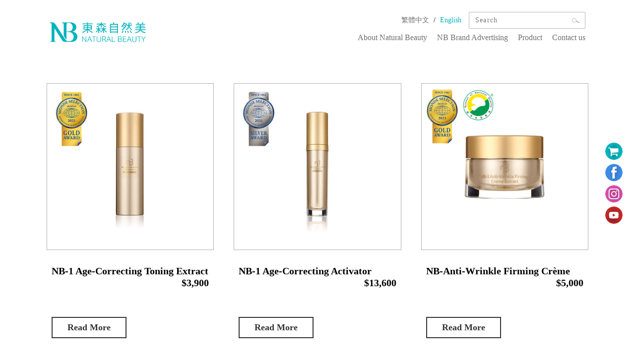

--- FILE ---
content_type: text/html; charset=UTF-8
request_url: http://nblife.com.hk/m/2000-1702-23685.php?Lang=en
body_size: 7643
content:
<!DOCTYPE html>
<html>
<head>
<!--html manifest="/ezfiles/702/1702/cache.manifest"-->
<meta http-equiv="Content-Type" content="text/html; charset=utf-8">
<meta name="viewport" content="initial-scale=1.0, user-scalable=0, minimum-scale=1.0, maximum-scale=1.0">
<meta name="apple-mobile-web-app-capable" content="yes">
<meta name="apple-mobile-web-app-status-bar-style" content="black">

<title>NB-1御妍系列 </title>

<link rel="stylesheet" href="/ezfiles/702/1702/mobilestyle/combine-en.css" type="text/css" />

<script type="text/javascript" src="/js/m_20251128.php"></script>
</head>
<body class="page_mobile_meccg">
<!-- joker edit

-->
<!-- joker edit

-->
<div class="wrap">
<div class="minner">
<div id="Dyn_head">
<div class="header">
	<div class="minner">







	
<div class="selfhead">
	<!--css引入-->
<link rel="stylesheet" href="/ezfiles/702/1702/img/7488/swiper.min.css"/>
<link rel="stylesheet" href="/ezfiles/702/1702/img/7488/style.min.css"/>
<link rel="stylesheet" href="/ezfiles/702/1702/img/7488/style.min.css.map"/>

<!--js引入-->
<script src="/ezfiles/702/1702/img/7489/jquery.cookie.min.js"></script>
<script src="/ezfiles/702/1702/img/7489/swiper.min.js"></script>
<script src="/ezfiles/702/1702/img/7489/app.min.js"></script>
<!-- head -->
<script>
function dcsClientReady(dcsClientApi) {
    if (typeof dcsClientApi == 'function') {
        window['dcs'] = dcsClientApi;
        dcs('page', 'view');
    }
}
! function(e, t, n, s, c) {
    e.DcsAnalyticsObject = "dcs", element = t.createElement(n), first_element = t.getElementsByTagName(n)[0], element.async = 1, element.src = s + "?feed=" + c, first_element.parentNode.insertBefore(element, first_element)
}(window, document, "script", "https://dcs.ettoday.net/api/dcs-events.js", "natural_beauty_test");
</script>
<script src="https://unpkg.com/aos@2.3.1/dist/aos.js"></script>
<script src="/ezfiles/702/1702/img/7489/enapp.min.js"></script>
<link href="https://unpkg.com/aos@2.3.1/dist/aos.css" rel="stylesheet">
<link rel="stylesheet" href="/ezfiles/702/1702/img/7488/enstyle.min.css"/>
<link rel="stylesheet" href="/ezfiles/702/1702/img/7488/enstyle.min.css.map"/>
<!-- ver 3 -->
<link rel="preconnect" href="https://fonts.googleapis.com">
<link rel="preconnect" href="https://fonts.gstatic.com" crossorigin>
<link href="https://fonts.googleapis.com/css2?family=Noto+Sans+TC:wght@300;400;500&display=swap" rel="stylesheet">
<link rel="stylesheet" href="/ezfiles/702/1702/img/10966/style-v3.min.css"/>
<script src="/ezfiles/702/1702/img/10966/app-v3.min.js"></script>

<script>
  $('body:not([class^="page_"]) link').remove();
  $('body:not([class^="page_"]) #popDiv10__movePopOut').remove();
  $('body:not([class^="page_"]) .rightBar').remove();
</script>

<script type="text/javascript">
// function googleTranslateElementInit() {new google.translate.TranslateElement({pageLanguage: 'zh-TW', layout: google.translate.TranslateElement.InlineLayout.SIMPLE,autoDisplay: false, includedLanguages: ''}, 'google_translate_element');}
</script>
<!-- <script type="text/javascript" src="https://translate.google.com/translate_a/element.js?cb=googleTranslateElementInit"></script> -->


<div class="cover-v3"></div>
<header id="header-v3">
  <div class="container">
    <button id="menu-toggle-v3"><span></span></button>
    <div class="flex">
      <div class="brand">
        <h1 class="logo">
          <a href="/m/?Lang=en">
            <img src="/ezfiles/702/1702/img/10965/header-logo.svg" alt="head-logo">
          </a>
        </h1>
      </div>
      <div class="nav-list">
        <!-- 翻譯、搜尋 -->
        <div class="tool-bar">
          <!-- <div id="google_translate_element"></div> -->
          <div class="translate-links"><a href="./?Lang=zh-tw">繁體中文</a> / <span>English</span></div>
          <form class="formBS v3-search" role="search" name="SearchMoForm" method="post" action="/bin/index.php?Plugin=mec&amp;Action=mobile_mecsearch/bin/index.php?Plugin=mec&amp;Action=mobile_mecsearch&amp;Lang=zh-tw">
<input id="sch_key" name="SchKey" type="text" class="form-control" value="" placeholder="Search">
          </form>
        </div>
        <!-- 選單 -->
        <ul class="menu">
          <li class="has-child">
            <!----------
            <a href="/m/403-1702-2116.php?Lang=en">News</a>
            --------->
            <div class="child">
              <!-- 上一頁 -->
              <button type="button" class="mobile-back"><img src="/ezfiles/702/1702/img/9358/left-arrow.svg" alt=""></button>
              <ul>
                <li><a href="/m/403-1702-2116.php?Lang=en">News</a></li>
                <li><a href="/m/403-1702-2305.php?Lang=en">Electronic Quarterly</a></li>
              </ul>
            </div>
          </li>
          <li class="has-child">
            <a href="/m/412-1702-17586.php?Lang=en">About Natural Beauty</a>
            <div class="child">
              <!-- 上一頁 -->
              <button type="button" class="mobile-back"><img src="/ezfiles/702/1702/img/9358/left-arrow.svg" alt=""></button>
              <ul>
                <li><a href="/m/412-1702-17586.php?Lang=en">Company Overview</a></li>
                <li><a href="/m/412-1702-17587.php?Lang=en">Brand Concept</a></li>
                <li><a href="/m/412-1702-18836.php?Lang=en">Development Center of Biotechnology</a></li>
              </ul>
            </div>
          </li>
          <li><a href="/m/403-1702-2117.php?Lang=en">NB Brand Advertising</a></li>
          <li class="has-child"><a href="/m/2000-1702-25975.php?Lang=en">Product</a>
            <div class="child">
              <!-- 上一頁 -->
              <button type="button" class="mobile-back"><img src="/ezfiles/702/1702/img/9358/left-arrow.svg" alt=""></button>
              <!--產品分類
              <ul>
                <h2>產品分類</h2>
                <li><a href="/m/2000-1702-23499.php?Lang=en">卸妝/洗臉</a></li>
                <li><a href="/m/2000-1702-23506.php?Lang=en">化妝水</a></li>
                <li><a href="/m/2000-1702-23500.php?Lang=en">精華液</a></li>
                <li><a href="/m/2000-1702-23504.php?Lang=en">眼唇護理</a></li>
                <li><a href="/m/2000-1702-23503.php?Lang=en">精華乳/精華霜/凝霜</a></li>
                <li><a href="/m/2000-1702-23505.php?Lang=en">防曬霜/隔離霜</a></li>
                <li><a href="/m/2000-1702-23501.php?Lang=en">面膜/凍膜/眼膜</a></li>
                <li><a href="/m/2000-1702-23507.php?Lang=en">特殊護理</a></li>              
              </ul>
              -->
              <!--肌膚需求
              <ul>
                <h2>肌膚需求</h2>
                <li><a href="/m/2000-1702-23495.php?Lang=en">水潤保濕</a></li>
                <li><a href="/m/2000-1702-23496.php?Lang=en">白皙透亮</a></li>
                <li><a href="/m/2000-1702-23497.php?Lang=en">舒敏修護</a></li>
                <li><a href="/m/2000-1702-23498.php?Lang=en">緊緻抗老</a></li>
              </ul>
              -->
              <!--明星產品-->
              <ul>
                <!--
                <h2>Product</h2>
                -->
               <li><a href="/m/2000-1702-25975.php?Lang=en">BIO UP</a></li>
                <li><a href="/m/2000-1702-24954.php?Lang=en">Stremark Series</a></li>          
                <li><a href="/m/2000-1702-23516.php?Lang=en">NB-1 Crystal</a></li>
                <li><a href="/m/2000-1702-23523.php?Lang=en">NB-1 Water Glow</a></li>
                <li><a href="/m/2000-1702-23686.php?Lang=en">Centella Revitalizing</a></li>
                <!--<li><a href="/m/2000-1702-23684.php?Lang=en">NB-1童妍水光系列</a></li>-->
              </ul>
              <ul>
                <li><a href="/m/2000-1702-23510.php?Lang=en">Extreme Hydration</a></li>
                <li><a href="/m/2000-1702-24323.php?Lang=en">α Arbutin Brightening</a></li>
                <li><a href="/m/2000-1702-23511.php?Lang=en">Intensive Renewal</a></li>
                <li><a href="/m/2000-1702-23685.php?Lang=en">NB-1 Ultime Restoration</a></li>
              </ul>
              <!--其他產品
              <ul>
                <h2>其他產品</h2>
                <li><a href="/m/2000-1702-23688.php?Lang=en">PS美美妍系列</a></li>
                <li><a href="/m/2000-1702-25037.php?Lang=en">LAB彩妝系列</a></li>
                <li><a href="/m/2000-1702-25039.php?Lang=en">山藥膠原系列</a></li>
                <li><a href="/m/2000-1702-23509.php?Lang=en">生化芯肌系列</a></li>
                <li><a href="/m/2000-1702-23512.php?Lang=en">漢方草本系列</a></li>
                <li><a href="/m/2000-1702-23689.php?Lang=en">精油系列</a></li>
                <li><a href="/m/2000-1702-23687.php?Lang=en">男士系列</a></li>
                <li><a href="/m/2000-1702-23514.php?Lang=en">其他系列</a></li>
                <li><a href="/m/2000-1702-23690.php?Lang=en">保健品系列</a></li>
              </ul>
              -->
            </div>
          </li>
          <li><a href="/m/412-1702-17589.php?Lang=en">Contact us</a></li>

        </ul>
      </div>
    </div>
  </div>
</header>






	
</div>



	</div>
</div>
</div>


<div class="main">
<div class="minner">

	
	
<div class="row col1 row_0">
	<div class="mrow">
		
			
			
			
			 
		
			
			
			
			
				<div class="col col_02">
					<div class="mcol">
					
						
						
						<div id="Dyn_2_1" class="M1101">


<div class="module module-cglist module-meccglist md_style1">
<div class="minner">
	<header class="mt mthide">
	 
	
</header>

	
</div>
</div>





	<div class="module module-ptlist">
	<div class="minner">
		<section class="mb">
		<div id="pageptlist">
		

	<div class="row listBS">
	
	
		
		<div class="d-item h-il-td col-sm-4">
<div class="mbox">
	<div class="d-img">
		<a href="https://www.nblife.com.tw/m/2001-1702-826038,c23685-1.php?Lang=en"><img src="/ezfiles/702/1702/plugin/ec/pictures/6/m/mcen400x400_small351709.jpg" class="img-responsive" /></a>
	</div>
	<div class="d-txt">
		<h5>
			
			
			<a href="https://www.nblife.com.tw/m/2001-1702-826038,c23685-1.php?Lang=en">
				NB-1 Age-Correcting Toning Extract
			</a>
			
		</h5>
		<div class="mdetail">
			
			<!--簡述-->
			
		</div>
	</div>
	

   





<div class="mpro-price">
   
	<div class="mprice last-price curprice">
		<span class="mname">Product Price</span>
		<span class="mpri-val">$ 3,900</span>
	</div>

	

</div>




      <div class="mpro-btns" style="display: block;">
	
	
   </div>
<!--joker add IfNot-->
</div>
</div>

		
	
		
		<div class="d-item h-il-td col-sm-4">
<div class="mbox">
	<div class="d-img">
		<a href="https://www.nblife.com.tw/m/2001-1702-826039,c23685-1.php?Lang=en"><img src="/ezfiles/702/1702/plugin/ec/pictures/832/m/mcen400x400_small351710.jpg" class="img-responsive" /></a>
	</div>
	<div class="d-txt">
		<h5>
			
			
			<a href="https://www.nblife.com.tw/m/2001-1702-826039,c23685-1.php?Lang=en">
				NB-1 Age-Correcting Activator
			</a>
			
		</h5>
		<div class="mdetail">
			
			<!--簡述-->
			
		</div>
	</div>
	

   





<div class="mpro-price">
   
	<div class="mprice last-price curprice">
		<span class="mname">Product Price</span>
		<span class="mpri-val">$ 13,600</span>
	</div>

	

</div>




      <div class="mpro-btns" style="display: block;">
	
	
   </div>
<!--joker add IfNot-->
</div>
</div>

		
	
		
		<div class="d-item h-il-td col-sm-4">
<div class="mbox">
	<div class="d-img">
		<a href="https://www.nblife.com.tw/m/2001-1702-826040,c23685-1.php?Lang=en"><img src="/ezfiles/702/1702/plugin/ec/pictures/436/m/mcen400x400_small351711.jpg" class="img-responsive" /></a>
	</div>
	<div class="d-txt">
		<h5>
			
			
			<a href="https://www.nblife.com.tw/m/2001-1702-826040,c23685-1.php?Lang=en">
				NB-Anti-Wrinkle Firming Crème
			</a>
			
		</h5>
		<div class="mdetail">
			
			<!--簡述-->
			
		</div>
	</div>
	

   





<div class="mpro-price">
   
	<div class="mprice last-price curprice">
		<span class="mname">Product Price</span>
		<span class="mpri-val">$ 5,000</span>
	</div>

	

</div>




      <div class="mpro-btns" style="display: block;">
	
	
   </div>
<!--joker add IfNot-->
</div>
</div>

		</div><div class="row listBS">
	
		
		<div class="d-item h-il-td col-sm-4">
<div class="mbox">
	<div class="d-img">
		<a href="https://www.nblife.com.tw/m/2001-1702-826053,c23685-1.php?Lang=en"><img src="/ezfiles/702/1702/plugin/ec/pictures/134/m/mcen400x400_small351724.png" class="img-responsive" /></a>
	</div>
	<div class="d-txt">
		<h5>
			
			
			<a href="https://www.nblife.com.tw/m/2001-1702-826053,c23685-1.php?Lang=en">
				NB-1 Anti-Sensitive Repair Toning Extract
			</a>
			
		</h5>
		<div class="mdetail">
			
			<!--簡述-->
			
		</div>
	</div>
	

   





<div class="mpro-price">
   
	<div class="mprice last-price curprice">
		<span class="mname">Product Price</span>
		<span class="mpri-val">$ 2,980</span>
	</div>

	

</div>




      <div class="mpro-btns" style="display: block;">
	
	
   </div>
<!--joker add IfNot-->
</div>
</div>

		
	
		
		<div class="d-item h-il-td col-sm-4">
<div class="mbox">
	<div class="d-img">
		<a href="https://www.nblife.com.tw/m/2001-1702-826054,c23685-1.php?Lang=en"><img src="/ezfiles/702/1702/plugin/ec/pictures/134/m/mcen400x400_small351725.png" class="img-responsive" /></a>
	</div>
	<div class="d-txt">
		<h5>
			
			
			<a href="https://www.nblife.com.tw/m/2001-1702-826054,c23685-1.php?Lang=en">
				NB-1 Anti-Sensitive Repair Activator
			</a>
			
		</h5>
		<div class="mdetail">
			
			<!--簡述-->
			
		</div>
	</div>
	

   





<div class="mpro-price">
   
	<div class="mprice last-price curprice">
		<span class="mname">Product Price</span>
		<span class="mpri-val">$ 7,000</span>
	</div>

	

</div>




      <div class="mpro-btns" style="display: block;">
	
	
   </div>
<!--joker add IfNot-->
</div>
</div>

		
	
		
		<div class="d-item h-il-td col-sm-4">
<div class="mbox">
	<div class="d-img">
		<a href="https://www.nblife.com.tw/m/2001-1702-826055,c23685-1.php?Lang=en"><img src="/ezfiles/702/1702/plugin/ec/pictures/630/m/mcen400x400_small351726.png" class="img-responsive" /></a>
	</div>
	<div class="d-txt">
		<h5>
			
			
			<a href="https://www.nblife.com.tw/m/2001-1702-826055,c23685-1.php?Lang=en">
				NB-1 Anti-Sensitive Repair Crème Extract
			</a>
			
		</h5>
		<div class="mdetail">
			
			<!--簡述-->
			
		</div>
	</div>
	

   





<div class="mpro-price">
   
	<div class="mprice last-price curprice">
		<span class="mname">Product Price</span>
		<span class="mpri-val">$ 4,900</span>
	</div>

	

</div>




      <div class="mpro-btns" style="display: block;">
	
	
   </div>
<!--joker add IfNot-->
</div>
</div>

		</div><div class="row listBS">
	
		
		<div class="d-item h-il-td col-sm-4">
<div class="mbox">
	<div class="d-img">
		<a href="https://www.nblife.com.tw/m/2001-1702-826059,c23685-1.php?Lang=en"><img src="/ezfiles/702/1702/plugin/ec/pictures/434/m/mcen400x400_small351730.png" class="img-responsive" /></a>
	</div>
	<div class="d-txt">
		<h5>
			
			
			<a href="https://www.nblife.com.tw/m/2001-1702-826059,c23685-1.php?Lang=en">
				NB-1 Whitening Plus Toning Extract
			</a>
			
		</h5>
		<div class="mdetail">
			
			<!--簡述-->
			
		</div>
	</div>
	

   





<div class="mpro-price">
   
	<div class="mprice last-price curprice">
		<span class="mname">Product Price</span>
		<span class="mpri-val">$ 2,980</span>
	</div>

	

</div>




      <div class="mpro-btns" style="display: block;">
	
	
   </div>
<!--joker add IfNot-->
</div>
</div>

		
	
		
		<div class="d-item h-il-td col-sm-4">
<div class="mbox">
	<div class="d-img">
		<a href="https://www.nblife.com.tw/m/2001-1702-826060,c23685-1.php?Lang=en"><img src="/ezfiles/702/1702/plugin/ec/pictures/417/m/mcen400x400_small351731.png" class="img-responsive" /></a>
	</div>
	<div class="d-txt">
		<h5>
			
			
			<a href="https://www.nblife.com.tw/m/2001-1702-826060,c23685-1.php?Lang=en">
				NB-1 Whitening Plus Activator
			</a>
			
		</h5>
		<div class="mdetail">
			
			<!--簡述-->
			
		</div>
	</div>
	

   





<div class="mpro-price">
   
	<div class="mprice last-price curprice">
		<span class="mname">Product Price</span>
		<span class="mpri-val">$ 11,500</span>
	</div>

	

</div>




      <div class="mpro-btns" style="display: block;">
	
	
   </div>
<!--joker add IfNot-->
</div>
</div>

		
	
		
		<div class="d-item h-il-td col-sm-4">
<div class="mbox">
	<div class="d-img">
		<a href="https://www.nblife.com.tw/m/2001-1702-826061,c23685-1.php?Lang=en"><img src="/ezfiles/702/1702/plugin/ec/pictures/460/m/mcen400x400_small351732.png" class="img-responsive" /></a>
	</div>
	<div class="d-txt">
		<h5>
			
			
			<a href="https://www.nblife.com.tw/m/2001-1702-826061,c23685-1.php?Lang=en">
				NB-1 Whitening Plus Crème Extract
			</a>
			
		</h5>
		<div class="mdetail">
			
			<!--簡述-->
			
		</div>
	</div>
	

   





<div class="mpro-price">
   
	<div class="mprice last-price curprice">
		<span class="mname">Product Price</span>
		<span class="mpri-val">$ 5,800</span>
	</div>

	

</div>




      <div class="mpro-btns" style="display: block;">
	
	
   </div>
<!--joker add IfNot-->
</div>
</div>

		</div><div class="row listBS">
	
		
		<div class="d-item h-il-td col-sm-4">
<div class="mbox">
	<div class="d-img">
		<a href="https://www.nblife.com.tw/m/2001-1702-826047,c23685-1.php?Lang=en"><img src="/ezfiles/702/1702/plugin/ec/pictures/454/m/mcen400x400_small351718.png" class="img-responsive" /></a>
	</div>
	<div class="d-txt">
		<h5>
			
			
			<a href="https://www.nblife.com.tw/m/2001-1702-826047,c23685-1.php?Lang=en">
				NB-1 Anti-Acne Repair Toning Extract
			</a>
			
		</h5>
		<div class="mdetail">
			
			<!--簡述-->
			
		</div>
	</div>
	

   





<div class="mpro-price">
   
	<div class="mprice last-price curprice">
		<span class="mname">Product Price</span>
		<span class="mpri-val">$ 2,980</span>
	</div>

	

</div>




      <div class="mpro-btns" style="display: block;">
	
	
   </div>
<!--joker add IfNot-->
</div>
</div>

		
	
		
		<div class="d-item h-il-td col-sm-4">
<div class="mbox">
	<div class="d-img">
		<a href="https://www.nblife.com.tw/m/2001-1702-826048,c23685-1.php?Lang=en"><img src="/ezfiles/702/1702/plugin/ec/pictures/792/m/mcen400x400_small351719.png" class="img-responsive" /></a>
	</div>
	<div class="d-txt">
		<h5>
			
			
			<a href="https://www.nblife.com.tw/m/2001-1702-826048,c23685-1.php?Lang=en">
				NB-1 Pore Refining Activator
			</a>
			
		</h5>
		<div class="mdetail">
			
			<!--簡述-->
			
		</div>
	</div>
	

   





<div class="mpro-price">
   
	<div class="mprice last-price curprice">
		<span class="mname">Product Price</span>
		<span class="mpri-val">$ 7,000</span>
	</div>

	

</div>




      <div class="mpro-btns" style="display: block;">
	
	
   </div>
<!--joker add IfNot-->
</div>
</div>

		
	
		
		<div class="d-item h-il-td col-sm-4">
<div class="mbox">
	<div class="d-img">
		<a href="https://www.nblife.com.tw/m/2001-1702-826049,c23685-1.php?Lang=en"><img src="/ezfiles/702/1702/plugin/ec/pictures/983/m/mcen400x400_small351720.png" class="img-responsive" /></a>
	</div>
	<div class="d-txt">
		<h5>
			
			
			<a href="https://www.nblife.com.tw/m/2001-1702-826049,c23685-1.php?Lang=en">
				NB-1 Anti-Acne Repair Crème Extract
			</a>
			
		</h5>
		<div class="mdetail">
			
			<!--簡述-->
			
		</div>
	</div>
	

   





<div class="mpro-price">
   
	<div class="mprice last-price curprice">
		<span class="mname">Product Price</span>
		<span class="mpri-val">$ 4,900</span>
	</div>

	

</div>




      <div class="mpro-btns" style="display: block;">
	
	
   </div>
<!--joker add IfNot-->
</div>
</div>

		
	
	</div>




<script type="text/javascript">$.getScript('../plugin/mec/js/mec.js');</script>


		</div>
		
		
 
		</section>
	</div>
	</div>

<script type="text/javascript">
$(document).ready(function(){
var a = [];
a.push({name:'Cg',value:23685});
var option = {
	pageMode:'2',
	currentPage:1,
	flag:0,
	over:0,
	url:'/bin/index.php?Plugin=mec&Action=mobile_meccg',
	urlPrefix:  'https://www.nblife.com.tw/m/2000-1702-23685-PAGE.php?Lang=en',
	totalPage:1,
	Op:'getpartlist',
	param:a,
	pageListObj:$("#pageptlist"),
	nextPageObj:$("#_cgptlist_next_page")
}
var cgptlist = new HvPagelist();
cgptlist.init(option);


$("#_cgptlist_gonext").click(function(){
	cgptlist.goNextPage();
});
$("#_cgptlist_goprev").click(function(){
	cgptlist.goPrePage();
});
$("#_cgptlist_select-page").change(function(){
	cgptlist.goPage(this.value);
});


});
</script>


<!-- generated at Mon Jan 19 2026 15:39:54 --></div>

					
					</div>
				</div> 
			 
		
			
			
			
			 
		
	</div>
</div>
	

</div>
</div>
<style>

			@media (min-width: 481px) {
				.row_0 .col_01 { width: 0%;}
				.row_0 .col_02 { width: 100%;}
				.row_0 .col_03 { width: 0%;}
			}
		
</style>
<div class="footer">
	<div class="minner">
		<div id="Dyn_footer">


<ul class="langbar">

	 <li><a href="/m/home.php?Lang=zh-tw"><span>繁體</span></a></li>

	 <li><a class="active"><span>English</span></a></li>

</ul>

<div class="go-pcurl"><a href="/bin/home.php">PC Mode</a></div>

<div class="copyright">
	<div class="float-icons">
    <a href="https://www.strawberrynet.com/zh-hant-hk/m/natural-beauty/b"><img src="/ezfiles/702/1702/img/10965/floating_icon-cart.svg" alt=""></a>
    <a href="https://www.facebook.com/nblife.tw/"><img src="/ezfiles/702/1702/img/10965/floating_icon-fb.svg" alt=""></a>
    <a href="https://www.instagram.com/naturalbeautytw/"><img src="/ezfiles/702/1702/img/10965/floating_icon-ig.svg" alt=""></a>
    <a href="https://www.youtube.com/channel/UCJkeQTktSoRxbec5C4t4_dg"><img src="/ezfiles/702/1702/img/10965/floating_icon-yt.svg" alt=""></a>
  </div>
  <footer id="footer-v3">
    <div class="container">
      <div class="flex">
        <div class="info">
          <h1 class="logo"><a href="/"><img src="/ezfiles/702/1702/img/10965/footer-logo.svg" alt=""></a></h1>
          <ul>
            <li><a href="https://www.facebook.com/nblife.tw/"><img src="/ezfiles/702/1702/img/10965/icon-footer-fb.svg" alt=""></a></li>
            <li><a href="https://www.instagram.com/naturalbeautytw/"><img src="/ezfiles/702/1702/img/10965/icon-footer-ig.svg" alt=""></a></li>
            <li><a href="https://www.youtube.com/channel/UCJkeQTktSoRxbec5C4t4_dg"><img src="/ezfiles/702/1702/img/10965/icon-footer-yt.svg" alt=""></a></li>
          </ul>
          <p>Service<a href="tel:0800-231-197">0800-231-197</a></p>
          <p>Copyright © 2021 NATURAL BEAUTY</p>
          <p><a href="https://www.weisonmedia.com.tw">Designed by Weison</a></p>
        </div>
        <div class="menu">
          <ul>
            <li>
              <p>About Natural Beauty</p>
              <p><a href="/m/412-1702-17586.php?Lang=en">Company Overview</a></p>
              <p><a href="/m/412-1702-17587.php?Lang=en">Brand Concept</a></p>
              <p><a href="/m/412-1702-18836.php?Lang=en">Development Center of Biotechnology</a></p>
            </li>
            <li>
              <p>Product</p>
              <p><a href="/m/2000-1702-25975.php?Lang=en">BIO UP</a></p>
              <p><a href="/m/2000-1702-24954.php?Lang=en">Stremark Series</a></p>
              <p><a href="/m/2000-1702-23516.php?Lang=en">NB-1 Crystal</a></p>
              <p><a href="/m/2000-1702-23523.php?Lang=en">NB-1 Water Glow</a></p>
              <p><a href="/m/2000-1702-23686.php?Lang=en">Centella Revitalizing </a></p>
              <p><a href="/m/2000-1702-23510.php?Lang=en">Extreme Hydration</a></p>
              <p><a href="/m/2000-1702-24323.php?Lang=en">α Arbutin Brightening</a></p>
              <p><a href="/m/2000-1702-23511.php?Lang=en">Intensive Renewal</a></p>
              <p><a href="/m/2000-1702-23685.php?Lang=en">NB-1 Ultimate Restoration</a></p>
            </li>
            <li>
                <p><a href="/m/403-1702-2117.php?Lang=en">NB Brand Advertising</a></p>
              <p><a href="/m/412-1702-17589.php?Lang=en">Contact us</a></p>
            </li>
            <li>
              <p><a href="">Useful Links</a></p>
              <p><a href="https://www.etgroup.com.tw/">ETgroup</a></p>
              <p><a href="https://www.etmall.com.tw/">ETmall</a></p>
              <p><a href="https://portal.eckare.com/">Eckare</a></p>
              <p><a href="https://www.etwarm.com.tw/">ETwarm</a></p>
              <p><a href="https://www.ettoday.net/">ETtoday</a></p>
              <p><a href="https://www.nblife.com/">NB China</a></p>
              <p><a href="http://www.ir-cloud.com/hongkong/00157/irwebsite/">NB HongKong</a></p>
              <p><a href="https://www.nblife.com.my/">NB Malaysia</a></p>
              <p><a href="https://www.strawberrynet.com/zh-hant-hk/natural-beauty/b/">Strawberrynet</a></p>
            </li>
          </ul>
        </div>
      </div>
    </div>
  </footer>
<!--
<div id="popup">
    <div class="popup-container">
      <button class="btn-close"></button>
      <div class="popup-info">
        <div class="video">
          <iframe src="https://www.youtube.com/embed/VgJgjhjiIi4" title="YouTube video player" frameborder="0" allow="accelerometer; autoplay; clipboard-write; encrypted-media; gyroscope; picture-in-picture" allowfullscreen></iframe>
        </div>
      </div>
    </div>
  </div>
popup隱藏-->
	
</div>


<!-- generated at Tue Dec 30 2025 12:08:10 --></div>

	</div>
</div>
</div>
</div>


	
		<div id="Dyn_999_1" class="M1112">

<div class="module module-minicart">
<a href="/p/index.php?Plugin=mec&Action=mobile_meccart&type=mecbillto" class="mbtn-minicart">
	<span class="ico i-cart">Cart</span>
	
</a>
</div>

</div>

	

<div id="_pop_login" class="mpopdiv">
	<div class="mpopbg"></div>
	<div class="mbox">
		<header class="mt">
			<h4>Login</h4>
			<button class="btn-toggle close"><span>Close</span></button>
		</header>
		<div class="minner">
			<div class="module module-login">
				<div class="help-block"></div>
<div class="switchbox">
				<form id="pop_mem_login" name="pop_mem_login" class="formBS memBS" role="form" action="/bin/index.php?Plugin=mobile&Action=mobilelogin" method="post">
					<div class="row form-group">
						<label class="control-label">Account</label>
						<div>
							<input class="form-control" type="text" value="" name="Account" placeholder="Please input the account." />
						</div>
					</div>
					<div class="row form-group">
						<label class="control-label">Password</label>
						<div>
							<input class="form-control" type="password" value="" name="Passwd" placeholder="Please input your password." />
						</div>
					</div>
					<div class="row form-group authcode">
   <label class="control-label col-sm-3">Code</label>
	<div class="col-sm-9">
		<div class="input-group">
         <input type="text" class="form-control" name="authcode" id="authcodeval" placeholder="Code">
         <div class="input-group-addon" id="authcode" href="javascript:void(0);" onclick="refreshAuthCode('','/bin/showauthimg.php','a05b6db87e6d98693073a56582c5821eb_src','a05b6db87e6d98693073a56582c5821eb_code');">
            <AuthImgReplaceTag containerid="a05b6db87e6d98693073a56582c5821eb">			<span class="authimg-outer">
				<img align="absmiddle" id="a05b6db87e6d98693073a56582c5821eb_src" src="/bin/authimg.php?Code=CxFnBh0XHnkYfBMaCWYLFR54Agh9EBVkHhYNYQYGHnwUEH0cHGgbAnIeGwV1EQMPaQwZYHl/E34=" alt="Please input CAPTCHA" title="Please input CAPTCHA"/>
				<input type="hidden" id="a05b6db87e6d98693073a56582c5821eb_code" name="hdCode" value="CxFnBh0XHnkYfBMaCWYLFR54Agh9EBVkHhYNYQYGHnwUEH0cHGgbAnIeGwV1EQMPaQwZYHl/E34=" />
				<span id="a05b6db87e6d98693073a56582c5821eb_src_voiceHtml" style="display:none;">			<span onkeypress="setMediaParam('a05b6db87e6d98693073a56582c5821eb_code','a05b6db87e6d98693073a56582c5821eb_voice','/images/numvoice/en','/bin/authimg.php');" onclick="setMediaParam('a05b6db87e6d98693073a56582c5821eb_code','a05b6db87e6d98693073a56582c5821eb_voice','/images/numvoice/en','/bin/authimg.php');" class="authimg-voice"></span>
			<object classid="clsid:d27cdb6e-ae6d-11cf-96b8-444553540000" codebase="http://download.macromedia.com/pub/shockwave/cabs/flash/swflash.cab#version=7,0,0,0" width="0" height="0" id="a05b6db87e6d98693073a56582c5821eb_voice" align="middle">
				<param name="allowScriptAccess" value="sameDomain" />
				<param name="movie" value="/images/numvoice/Voice.swf" />
				<param name="quality" value="high" />
				<param name="bgcolor" value="#ffffff" />
				<param name="wmode" value="transparent">
				<embed src="/images/numvoice/Voice.swf" quality="high" bgcolor="#ffffff" width="0" height="0" name="a05b6db87e6d98693073a56582c5821eb_voice" align="middle" allowScriptAccess="sameDomain" type="application/x-shockwave-flash" pluginspage="http://www.macromedia.com/go/getflashplayer" wmode="transparent" />
				<div style="display:none">Voice Play</div>
			</object></span>
				<script> $("#a05b6db87e6d98693073a56582c5821eb_src_voiceHtml").show();</script>
				<noscript>2840</noscript>
			</span></AuthImgReplaceTag>
         </div>
      </div>
	</div>
</div>
 <!--joker add-->
					<input type="hidden" value="" name="refer"/>
					<input type="hidden" name="Login" value="1"/>
					<div class="form-btn">
						<button class="btn btn-s btn-login" onclick="popLogin();return false;" onkeypress="popLogin();return false;">Login</button>
					</div>
				<div class="row mcfix login-other">
				
				
				
					
			      
			         <a class="forgetpwd" href="/bin/index.php?Plugin=mobile&Action=mobileforgetpass">Forget password</a>
			      
				
				<!--joker add start-->
				
				<!--joker add end-->

				</div>
				</form>

		

</div>
				
            
				
			</div>
		</div>
	</div>
</div>
<div id="_pop_login_alert" class="alert alert-success">Login Success</div>
<script defer="defer">
//joker add start
function popToQuickLogin(){
   var option = {
      url: '/bin/index.php?Plugin=mobile&Action=mobilelogin',
      dataType:'json',
      beforeSubmit:function(){
         $('#loading').show();
         $('#overlay').addClass("show");
      },
      success:function(data){
         $('#loading').hide();
         $('#overlay').removeClass("show");
		
			if(data.RetCode){
				hidePopDiv($('#_pop_login.mpopdiv'),$('#_pop_login.mpopdiv .mbox'));
				$('#_pop_login_alert').show(0,function(){
				var margin_left = 0-Math.floor($('#_pop_login_alert').innerWidth()/2);
				var margin_top = 0-Math.floor($('#_pop_login_alert').innerHeight()/2);
				$('#_pop_login_alert').css("margin-left",margin_left);
				$('#_pop_login_alert').css("margin-top",margin_top);
				}).delay(2000).fadeOut(500);
				location.reload(); //joker add
			}else{
				$("#_pop_login .help-block").html(data.msg);
			}
      }
   };
   $(".module-login #pop_mem_quicklogin").ajaxSubmit(option);
}
function popGetMobileCode(){
   var mobile = $("#pop_cm_cust").val();
   if(mobile ==''){
      var tip = '';
      showPopDialog(tip);
      return;
   }else{
      $.get("/bin/verify.php",function(data){
         data = eval('('+data+')');
         $("#verify_code").val(data.code);
         $("#verify_hdcode").val(data.hdcode);
         $('#loading').show();
         $('#overlay').addClass("show");
         var url = '/bin/index.php?Plugin=mobile&Action=mobilelogin';
         var a = [];
         a.push({name:'Op',value:'getMobileCode'});
         a.push({name:'verify_code',value:data.code});
         a.push({name:'verify_hdcode',value:data.hdcode});
         a.push({name:'cm_cust',value:mobile});
         $.post(url,a,function(_d){
            $('#overlay').removeClass("show");
            $('#loading').hide();
            if(_d!=''){
               var d = eval("("+_d+")");
               if(d.stat){
                  var but = document.getElementById("popGetmobilecode");
                  popSetButtonDisable(but);
               }else{
                  showPopDialog(d.content);
               }
            }
         });
      });
   }
}
var countdown=60;
function popSetButtonDisable(p_obj){
   if (countdown == 0) {
      p_obj.removeAttribute("disabled");
      p_obj.value="Resend Mobile Verify Code";
      countdown=60;
      return;
   }else {
      p_obj.setAttribute("disabled", true);
      p_obj.value="Resend Mobile Verify Code(" + countdown + ")";
      countdown--;
   }
   setTimeout(function() {
      popSetButtonDisable(p_obj)
   },1000)
}

//joker add end
function popChkLogin(){
	var stat = 0;
	$.ajax({
		type : "post",
		url : "/bin/index.php?Plugin=mobile&Action=mobilelogin",
		data : "Op=chklogin",
		async : false,
		success : function(data){
						d = eval("("+data+")");
						stat = d.stat;
					 }
	});
	if(stat) return true;
	return false;
}
function popLogin(){
	var option = {
		url: '/bin/index.php?Plugin=mobile&Action=mobilelogin',
		dataType:'json',
		beforeSubmit:function(){
			$('#loading').show();
		},
		success:function(data){
			$('#loading').hide();
			if(data.RetCode){
				hidePopDiv($('#_pop_login.mpopdiv'),$('#_pop_login.mpopdiv .mbox'));
				$('#_pop_login_alert').show(0,function(){
				var margin_left = 0-Math.floor($('#_pop_login_alert').innerWidth()/2);
				var margin_top = 0-Math.floor($('#_pop_login_alert').innerHeight()/2);
				$('#_pop_login_alert').css("margin-left",margin_left);
				$('#_pop_login_alert').css("margin-top",margin_top);
				}).delay(2000).fadeOut(500);
				location.reload(); //joker add
			}
			else{
				refreshAuthCode('','/bin/showauthimg.php','a05b6db87e6d98693073a56582c5821eb_src','a05b6db87e6d98693073a56582c5821eb_code');
				$("#_pop_login .help-block").html(data.msg);
			}
		}
	};
	$(".module-login #pop_mem_login").ajaxSubmit(option);
}
function noMemberBuy(){
	var url = $('.module-viewcart .mcart-operate .ecbtn-checkout').attr("billAction");
	window.location = url;
}
$(document).ready(function() {
//joker add start
  $('.switchbox form').eq(0).show()

  $('.switchbox .pop-btn-sw').click(function(){
    var swobj = $(this).attr('data-switch');
    var mo    = $(this).parents('form');
    var swbox = $(this).parents('.switchbox');

    if(swbox.hasClass('switching')) return;
    swbox.addClass('switching');
    mo.slideUp(400);
    $('form[name="pop_mem_' + swobj + '"]').slideDown(400);
    setTimeout(function(){
      swbox.removeClass('switching')
    },800);
  });
//joker add end

	$('#_pop_login .close').click(function(){
		hidePopDiv($('#_pop_login.mpopdiv'),$('#_pop_login.mpopdiv .mbox'));
		return false;
	});
	
});

</script>

<div id="_pop_tips" class="mtips">
	<div class="mbox">
	</div>
</div>
<div id="_pop_dialog" class="mdialog">
	<div class="minner">
		<div class="mcont">
		</div>
		<footer class="mdialog-foot">
			<button class="mbtn mbtn-s">OK</button>
		</footer>
	</div>
</div>

<!-- generated at Fri Jan 16 2026 19:21:25 --></body></html>


--- FILE ---
content_type: text/css
request_url: http://nblife.com.hk/ezfiles/702/1702/img/7488/style.min.css
body_size: 9638
content:
*{vertical-align:middle;font-family:"Microsoft JhengHei"}html{font-size:12px}body{-webkit-animation:fade 1s 1s both;animation:fade 1s 1s both}body.menu{height:100%;overflow:hidden}h1,h2,h3,h4,h5,h6,p{margin:0}ul{margin:0;padding:0}ul li{list-style-type:none}#header#header{z-index:10000000}h2.title{display:table;margin:0 auto 50px auto;padding-left:4px;font-size:20px;font-family:GenSekiGothicTW-Medium;letter-spacing:4px}h2.title span{font-size:14px;font-family:futuramediumbt;font-style:italic;display:block;text-align:center;color:#18acb2;letter-spacing:0}h2.title span:after{content:"";display:block;width:8px;height:8px;background-image:url("/ezfiles/702/1702/img/8987/icon_g+.svg");background-position:center center;background-repeat:no-repeat;margin:10px auto}.green_bg{background-color:rgba(24,172,178,.2);padding-top:50px;padding-bottom:30px}.mpgbar{width:90%;margin:0 auto;padding-top:50px}.mpgbar .mpg-rel .form-control{background:none;border-color:#243e36;color:#243e36}.mpgbar #_schlist_select-page{padding-right:40px}.mpgbar .mpg-btn>a{border:none !important}.mpgbar .mpg-btn>a span{display:none !important;color:#243e36;text-transform:capitalize}.mpgbar .mpg-btn>a:hover{background:none !important}.mpgbar .mpg-btn>a:after{content:"";display:table;width:0;height:0;border:solid 10px rgba(0,0,0,0);position:absolute;bottom:50%;-webkit-transform:translateY(50%);transform:translateY(50%)}.mpgbar .mpg-btn>a#_ptlist_goprev:after,.mpgbar .mpg-btn>a#_cgptlist_goprev:after,.mpgbar .mpg-btn>a#_schlist_goprev:after{border-right-color:#243e36;right:0;padding-left:0}.mpgbar .mpg-btn>a#_ptlist_gonext,.mpgbar .mpg-btn>a#_cgptlist_gonext,.mpgbar .mpg-btn>a#_schlist_gonext{padding-right:0 !important}.mpgbar .mpg-btn>a#_ptlist_gonext:after,.mpgbar .mpg-btn>a#_cgptlist_gonext:after,.mpgbar .mpg-btn>a#_schlist_gonext:after{border-left-color:#243e36;left:0}.scroll_bg{height:300px;margin:0 -15px;background-size:cover;background-attachment:fixed;background-position:center center}.container{position:relative;width:90%;padding:0}@media screen and (max-width:812px){.container{width:100%;padding:0 30px}}[data-bg]{display:block;width:100%;height:auto;background-size:cover;background-position:center;background-repeat:no-repeat}.flex.still{display:-webkit-box;display:-ms-flexbox;display:flex}.flex.fw{-ms-flex-wrap:wrap;flex-wrap:wrap}.flex.ai{-webkit-box-align:center;-ms-flex-align:center;align-items:center}.flex.jc{-webkit-box-pack:center;-ms-flex-pack:center;justify-content:center}.flex.reverse{-webkit-box-orient:horizontal;-webkit-box-direction:reverse;-ms-flex-direction:row-reverse;flex-direction:row-reverse}.page-container{padding:100px 30px}@media screen and (max-width:812px){.page-container{padding:50px 30px}}.page_container{padding:70px 0}h3.green_title{position:relative;color:#18acb2;display:table;padding:0 30px;margin:50px auto 70px auto}h3.green_title:after,h3.green_title:before{content:"";display:table;width:100px;height:2px;background-color:#18acb2;position:absolute;bottom:calc(50% - 1px)}h3.green_title:after{left:100%}h3.green_title:before{right:100%}.slogan{padding:40px 0;text-align:center;font-family:GenSekiGothicTW-Medium}.slogan.green{display:table;margin:0 auto;color:#333;font-weight:normal}.slogan.green p{border-bottom:solid 1px #18acb2;padding:0 10px}h1 .title,h1 .sub{text-align:center;color:#000}h1 .title{margin-bottom:20px;font-size:5rem;letter-spacing:5px;line-height:5rem}h1 .title span{display:block}@media screen and (max-width:812px){h1 .title span{font-size:1.9rem}}@media screen and (max-width:812px){h1 .title.small{font-size:2rem}}@media screen and (max-width:812px){h1 .title{font-size:3rem;line-height:3rem;letter-spacing:3px}}h1 .sub{margin-bottom:50px;font-size:1.5rem;line-height:2rem;font-weight:500}@media screen and (max-width:812px){h1 .sub{font-size:1.2rem}}.slogan{margin:50px 0;text-align:center;font-weight:bold;font-size:2rem;letter-spacing:2px;color:#214f88}@media screen and (max-width:812px){.slogan{font-size:1.4rem}}a.btn-more{display:table;padding:10px 35px;margin:30px auto 0;background-color:#214f88;text-decoration:none;font-size:1.5rem;font-weight:500;color:#fff}a.btn-more:hover{background-color:rgba(33,79,136,.8)}@media screen and (max-width:812px){a.btn-more{font-size:1.5rem}}@media screen and (min-width: 768px){.flex{display:-webkit-box;display:-ms-flexbox;display:flex}}ul.tab-list{display:table;padding:30px 0;margin:0 auto}ul.tab-list li{display:inline-block;padding:5px 10px;margin:0 20px;border-bottom:solid 1px rgba(0,0,0,0);font-family:GenSekiGothicTW-Medium;color:#243e36;font-size:20px;cursor:pointer;-webkit-transition-duration:.5s;transition-duration:.5s}ul.tab-list li.active,ul.tab-list li:hover{border-bottom-color:#18acb2}.tab-contents .content{display:none}.tab-contents .content .tab-list li{margin:0;font-size:16px;border-bottom:unset;border-radius:3px}.tab-contents .content .tab-list li.active,.tab-contents .content .tab-list li:hover{background-color:#18acb2;color:#fff}.tab-contents .content.active{display:block}
.header{-webkit-box-shadow:none;box-shadow:none}.header>.minner{max-width:100%}.module{margin-bottom:0}.module-minicart{display:none}.langbar{display:none}.mnavbar{display:none}.footer{background-color:rgba(0,0,0,0);padding:0}.wrap>.minner{padding:0}.footer>.minner{max-width:100%}.module{max-width:100% !important}.mpgdetail{padding:0}.mcol.mcol>[id*=Dyn_][id*=Dyn_][id*=Dyn_]{max-width:100%}.go-pcurl{display:none}.form-btn{padding:30px 0}.btn,.mbtn{display:table;margin:0 auto;color:#333;border:none;background-color:rgba(0,0,0,.32);letter-spacing:3px;border-radius:0;padding:10px 40px;font-size:1.5rem;color:#fff}@media screen and (max-width:812px){.btn,.mbtn{font-size:1.5rem}}.btn:hover,.btn:active,.btn:focus,.mbtn:hover,.mbtn:active,.mbtn:focus{background-color:#333;color:#fff}.row .col:last-child .mcol,.row .col:first-child .mcol{margin:0}.mpgbar .pull-right{text-transform:uppercase}.mpgbar .pull-right .mbtn{border:none;text-decoration:none}.mpgbar .pull-right .mbtn span{display:none}.mpgbar .pull-right #_cgptlist_goprev{padding-right:10px}.mpgbar .pull-right #_cgptlist_goprev:before{content:"prev <<"}.mpgbar .pull-right #_cgptlist_gonext{padding-left:10px}.mpgbar .pull-right #_cgptlist_gonext:before{content:">> next"}.thumb-large .owl-carousel .owl-item img{min-height:0;max-height:100%;width:100%}.row .col .mcol{padding:0}.thumb-large .mlarge .owl-stage-outer{max-height:100%;min-height:0}.module-form .formBS,.module-form .formBS .form-group,.module-form .formBS .form-group [class*=col-],.module-form .formBS .form-group [class*=col-]:first-child{border:none}.module-form .formBS .form-group [class*=col-]{float:none;width:100%;padding:0}.module-form .formBS .form-group{margin-bottom:20px}.authcode label{display:none}
[class*=fade].kaf_out{opacity:1;-webkit-animation-name:fadeInOut;animation-name:fadeInOut;-webkit-animation-fill-mode:both;animation-fill-mode:both}@-webkit-keyframes fadeInOut{0%{opacity:1}100%{opacity:0}}@keyframes fadeInOut{0%{opacity:1}100%{opacity:0}}.fade{opacity:0}.fade.kaf_active{-webkit-animation-name:fade;animation-name:fade;-webkit-animation-fill-mode:both;animation-fill-mode:both}@-webkit-keyframes fade{0%{opacity:0}100%{opacity:1}}@keyframes fade{0%{opacity:0}100%{opacity:1}}.fadeDown{opacity:0}.fadeDown.kaf_active{-webkit-animation-name:fadeDown;animation-name:fadeDown;-webkit-animation-fill-mode:both;animation-fill-mode:both}@-webkit-keyframes fadeDown{0%{-webkit-transform:translateY(-100px);transform:translateY(-100px);opacity:0}100%{opacity:1;-webkit-transform:translateY(0);transform:translateY(0)}}@keyframes fadeDown{0%{-webkit-transform:translateY(-100px);transform:translateY(-100px);opacity:0}100%{opacity:1;-webkit-transform:translateY(0);transform:translateY(0)}}.fadeUp{opacity:0}.fadeUp.kaf_active{-webkit-animation-name:fadeUp;animation-name:fadeUp;-webkit-animation-fill-mode:both;animation-fill-mode:both}@-webkit-keyframes fadeUp{0%{-webkit-transform:translateY(100px);transform:translateY(100px);opacity:0}100%{opacity:1;-webkit-transform:translateY(0);transform:translateY(0)}}@keyframes fadeUp{0%{-webkit-transform:translateY(100px);transform:translateY(100px);opacity:0}100%{opacity:1;-webkit-transform:translateY(0);transform:translateY(0)}}.fadeLeft{opacity:0}.fadeLeft.kaf_active{-webkit-animation-name:fadeLeft;animation-name:fadeLeft;-webkit-animation-fill-mode:both;animation-fill-mode:both}@-webkit-keyframes fadeLeft{0%{-webkit-transform:translateX(-50px);transform:translateX(-50px);opacity:0}100%{opacity:1;-webkit-transform:translateX(0);transform:translateX(0)}}@keyframes fadeLeft{0%{-webkit-transform:translateX(-50px);transform:translateX(-50px);opacity:0}100%{opacity:1;-webkit-transform:translateX(0);transform:translateX(0)}}.fadeRight{opacity:0}.fadeRight.kaf_active{-webkit-animation-name:fadeRight;animation-name:fadeRight;-webkit-animation-fill-mode:both;animation-fill-mode:both}@-webkit-keyframes fadeRight{0%{-webkit-transform:translateX(50px);transform:translateX(50px);opacity:0}100%{opacity:1;-webkit-transform:translateX(0);transform:translateX(0)}}@keyframes fadeRight{0%{-webkit-transform:translateX(50px);transform:translateX(50px);opacity:0}100%{opacity:1;-webkit-transform:translateX(0);transform:translateX(0)}}.fadeScale{opacity:0}.fadeScale.kaf_active{-webkit-animation-name:fadeScale;animation-name:fadeScale;-webkit-animation-fill-mode:both;animation-fill-mode:both}@-webkit-keyframes fadeScale{0%{-webkit-transform:scale(0.9) translateY(10px);transform:scale(0.9) translateY(10px);opacity:0}100%{opacity:1;-webkit-transform:scale(1) translateY(0px);transform:scale(1) translateY(0px)}}@keyframes fadeScale{0%{-webkit-transform:scale(0.9) translateY(10px);transform:scale(0.9) translateY(10px);opacity:0}100%{opacity:1;-webkit-transform:scale(1) translateY(0px);transform:scale(1) translateY(0px)}}
.img-responsive,.thumbnail>img,.thumbnail a>img,.carousel-inner>.item>img,.carousel-inner>.item>a>img{display:block;width:100%}
footer#footer{background-color:#000;padding-top:50px}@media screen and (max-width:600px){footer#footer{padding-top:0}}footer#footer .container{max-width:1000px}@media screen and (min-width: 1600px){footer#footer .container{max-width:1280px}}#site-map:after{content:"";display:table;clear:both}#site-map .list,#site-map .logo{float:left}#site-map .list{display:-webkit-box;display:-ms-flexbox;display:flex;-ms-flex-wrap:wrap;flex-wrap:wrap;width:65%}#site-map .list:after{content:"";display:table;clear:both}@media screen and (max-width:600px){#site-map .list{width:100%}}#site-map .list li{position:relative;width:33.3333333333%;float:left;text-align:center;padding-bottom:100px;padding-top:40px}@media screen and (max-width:600px){#site-map .list li{width:50%;padding-bottom:40px}#site-map .list li:last-child{width:calc(100% + 60px);display:-webkit-box;display:-ms-flexbox;display:flex;-ms-flex-wrap:wrap;flex-wrap:wrap;padding:20px 0;margin:0 -30px}#site-map .list li:last-child br{display:none}#site-map .list li:last-child h2{width:50%;margin-bottom:0;margin-top:-1px;border-top:solid 1px #ccc;border-bottom:solid 1px #ccc;border-right:solid 1px #ccc}#site-map .list li:last-child h2:nth-of-type(even){border-right:none}#site-map .list li:last-child h2 a{margin-bottom:0;padding:15px 0}}#site-map .list li h2{margin-bottom:20px;font-size:1.4rem;font-weight:bold}#site-map .list li:after{content:"";display:block;width:1px;height:100%;position:absolute;right:0;top:0;border-radius:50% 50% 0 0;background-color:#fff}@media screen and (max-width:600px){#site-map .list li:after{display:none}}#site-map .list li a{display:block;margin-bottom:15px;font-size:1.4rem;text-decoration:none;color:#f4f4f4}#site-map .logo{width:30%;padding-top:20px;padding-left:3vw;position:relative}@media screen and (max-width:600px){#site-map .logo{width:100%;padding:30px 0vw 50px 0}}#site-map .logo>a{display:block;margin-bottom:30px}@media screen and (max-width:600px){#site-map .logo>a{max-width:250px;margin-left:auto;margin-right:auto}}#site-map .logo>a img{display:block;width:100%;height:auto}#site-map .links{display:-webkit-box;display:-ms-flexbox;display:flex;-ms-flex-wrap:wrap;flex-wrap:wrap;margin:20px auto 30px;width:80%}@media screen and (max-width:600px){#site-map .links{max-width:350px}}#site-map .links a{display:block;width:25%;padding:0 10px}@media screen and (max-width:600px){#site-map .links a{padding:0 20px}}#site-map .links a img{display:block;width:100%;height:auto;overflow:hidden;border-radius:50%}#site-map .links-2{display:-webkit-box;display:-ms-flexbox;display:flex;-webkit-box-pack:center;-ms-flex-pack:center;justify-content:center;-webkit-box-align:center;-ms-flex-align:center;align-items:center;-ms-flex-wrap:wrap;flex-wrap:wrap}#site-map .links-2 a{display:block;margin:5px}#site-map a.phone{display:block;margin-bottom:10px;font-size:1.3rem;text-align:center;font-weight:bold}#site-map p.copy{font-size:1rem;text-align:center}#popup{display:none;position:fixed;bottom:0;right:0;z-index:100000000;width:100%;height:100%;background-color:rgba(0,0,0,.8);-webkit-transition-duration:.5s;transition-duration:.5s}#popup .popup-container{position:absolute;right:50%;bottom:50%;-webkit-transform:translate(50%, 50%);transform:translate(50%, 50%);background-color:#fff;padding:20px;width:90%;max-width:1000px}@media screen and (max-width: 1100px){#popup .popup-container{width:calc(100% - 30px)}}#popup .popup-container .btn-close{position:absolute;bottom:100%;left:100%;width:30px;height:30px;background:none;border:none;margin-bottom:10px}@media screen and (max-width: 1100px){#popup .popup-container .btn-close{left:auto;right:0}}#popup .popup-container .btn-close:after,#popup .popup-container .btn-close:before{content:"";display:block;width:30px;height:1px;background-color:#fff;-webkit-transform-origin:center center;transform-origin:center center;position:absolute;right:50%;bottom:50%}#popup .popup-container .btn-close:before{-webkit-transform:translate(50%, 50%) rotate(45deg);transform:translate(50%, 50%) rotate(45deg)}#popup .popup-container .btn-close:after{-webkit-transform:translate(50%, 50%) rotate(-45deg);transform:translate(50%, 50%) rotate(-45deg)}#popup .popup-container .video{position:relative;margin-top:-20px;margin-left:-20px;width:calc(100% + 40px);padding-bottom:56.5%}#popup .popup-container .video iframe{width:100%;position:absolute;top:0;left:0;width:100%;height:calc(100% + 20px)}#popup.small{width:200px;height:160px;right:20px;background:rgba(0,0,0,0)}#popup.small .popup-container{padding:0;width:100%}#popup.small .popup-container .video{margin:0;width:100%;padding-bottom:55.5%}#popup.small .popup-container .video iframe{width:100%;height:100%}#popup.small .btn-close{left:-20px;bottom:80%;z-index:2;background-color:#00b3bd;border-radius:50%}#popup.small .btn-close:after,#popup.small .btn-close:before{width:20px;height:1px}
#header{position:relative;z-index:10;padding-top:20px;padding-bottom:15px;border-bottom:solid 1px #b0b0b0}#header:after{content:"";display:table;clear:both}@media screen and (max-width:812px){#header{padding:10px 0}#header .container{padding:0 15px}}#header h1.logo{float:left}#header h1.logo a,#header h1.logo img{width:185px;height:auto}@media screen and (max-width:600px){#header h1.logo a,#header h1.logo img{width:150px;height:auto}}#header .formBS{width:100%;max-width:240px;position:relative;z-index:2;border:solid 1px #828282;border-radius:50px;position:absolute;right:calc(5% + 170px);top:15px}@media screen and (max-width:812px){#header .formBS{top:15px;right:calc(5% + 110px)}}@media screen and (max-width:812px){#header .formBS{max-width:100%;position:initial;margin:10px 0}}#header .formBS .input-group{width:100%;padding-right:50px}#header .formBS input{width:100%;border:none;background-color:rgba(0,0,0,0);border-radius:50px;padding-left:20px;padding-top:3px;padding-bottom:3px;font-size:1.5rem}@media screen and (max-width:812px){#header .formBS input{font-size:1rem}}#header .formBS button{border:none;padding:0;margin:0}#header .formBS button img{display:block;width:25px;height:auto}#header .formBS .input-group-btn{display:block;position:absolute;width:auto;right:10px;bottom:50%;-webkit-transform:translateY(50%);transform:translateY(50%)}#mobile_menu{display:none;padding:0;border:none;position:absolute;right:15px;background-color:rgba(0,0,0,0);bottom:calc(45% - 20px);width:40px;height:40px;-webkit-transition-duration:.6s;transition-duration:.6s}@media screen and (max-width:600px){#mobile_menu{width:30px;height:30px;bottom:calc(50% - 15px)}}#mobile_menu span{display:block;margin:7px 0;width:100%;height:2px;background-color:#000;-webkit-transform-origin:50% 50%;transform-origin:50% 50%;-webkit-transition-duration:.7s;transition-duration:.7s}#mobile_menu.active{-webkit-transform:rotate(180deg);transform:rotate(180deg)}#mobile_menu.active span:nth-of-type(2){opacity:0}#mobile_menu.active span:nth-of-type(1){-webkit-transform:rotate(45deg) translate(6px, 6px);transform:rotate(45deg) translate(6px, 6px)}#mobile_menu.active span:nth-of-type(3){-webkit-transform:rotate(-45deg) translate(6px, -6px);transform:rotate(-45deg) translate(6px, -6px)}@media screen and (max-width:812px){#mobile_menu{display:block}}#menu-container#menu-container{padding-top:40px;padding-right:170px}#menu-container#menu-container:after{content:"";display:table;clear:both}#menu-container#menu-container>h1{display:none}@media screen and (max-width:812px){#menu-container#menu-container>h1{display:block;margin-bottom:15px;background-color:#000;color:#fff;margin-left:-20px;margin-right:-20px;padding-left:30px;padding-top:10px;padding-bottom:10px;font-size:1.7rem}}@media screen and (max-width:812px){#menu-container#menu-container{position:fixed;left:-250px;top:0;background-color:#fff;width:250px;height:100vh;z-index:10;padding:0px 20px;-webkit-transition-duration:.5s;transition-duration:.5s}#menu-container#menu-container.active{left:0}}#menu-container#menu-container #list{float:right}#menu-container#menu-container #list:after{content:"";display:table;clear:both}@media screen and (max-width:812px){#menu-container#menu-container #list{float:none}}#menu-container#menu-container #list>li{float:left;padding:0 10px}@media screen and (max-width:812px){#menu-container#menu-container #list>li{float:none}}#menu-container#menu-container #list>li>a{display:block;font-weight:500}@media screen and (max-width:812px){#menu-container#menu-container #list>li>a{padding:10px 0}}#menu-container#menu-container a{font-size:1.5rem;text-decoration:none;color:#000}#members{display:-webkit-box;display:-ms-flexbox;display:flex;-webkit-box-align:center;-ms-flex-align:center;align-items:center;-webkit-box-pack:center;-ms-flex-pack:center;justify-content:center;position:absolute;right:0;bottom:10px}@media screen and (max-width:812px){#members{bottom:50%;-webkit-transform:translateY(50%);transform:translateY(50%);right:50px}}#members a{display:block;margin:0 5px}#members a img{display:block;width:45px;height:45px}@media screen and (max-width:812px){#members a img{width:40px;height:40px}}.drp.active .group{display:-webkit-box;display:-ms-flexbox;display:flex}@media screen and (min-width:812px){.drp.active .group{-webkit-animation:fade 1s both;animation:fade 1s both}}@media screen and (max-width:812px){.drp.active .group{display:block;left:0}}.drp .group{display:none;position:absolute;top:100%;left:-5.5%;width:100vw;padding:60px 15vw;-webkit-box-pack:center;-ms-flex-pack:center;justify-content:center;-ms-flex-wrap:wrap;flex-wrap:wrap;-webkit-box-shadow:0 5px 5px #999;box-shadow:0 5px 5px #999;background-color:rgba(255,255,255,.95);-webkit-transition-duration:.5s;transition-duration:.5s}.drp .group .back{display:none;padding:0;width:40px;height:40px;background-color:#000;position:absolute;top:0;left:0;background-image:url("/ezfiles/702/1702/img/8987/left-arrow.svg");background-size:20px 20px;background-position:center center;background-repeat:no-repeat}@media screen and (max-width:812px){.drp .group .back{display:block}}@media screen and (max-width:812px){.drp .group{display:block;padding:50px 20px;top:0;left:-250px;width:100%;height:100vh;overflow-y:scroll;-webkit-box-shadow:initial;box-shadow:initial;-webkit-overflow-scrolling:touch;background-color:#fff}.drp .group::-webkit-scrollbar{display:none}}.drp .sub-menu{position:relative;padding:20px 0;width:20%}@media screen and (max-width:812px){.drp .sub-menu{width:100%;padding:10px 0}}.drp .sub-menu:after{content:"";display:block;width:1px;height:100%;border-radius:50%;background-color:#585859;position:absolute;right:0;top:0}@media screen and (max-width:812px){.drp .sub-menu:after{display:none}}.drp .sub-menu:last-child:after{display:none}.drp .sub-menu h2{margin-bottom:25px;letter-spacing:2px;font-size:1.5rem;font-weight:bold;text-align:center}@media screen and (max-width:812px){.drp .sub-menu h2{text-align:left;background-color:#000;color:#fff;padding:10px 10px 10px 20px;margin:0 -20px 25px -20px}}.drp .sub-menu li{margin-bottom:15px}@media screen and (max-width:812px){.drp .sub-menu li{margin-bottom:5px}}.drp .sub-menu li:last-child{margin-bottom:0}.drp .sub-menu li a{display:block;font-size:1.5rem;text-align:center}@media screen and (max-width:812px){.drp .sub-menu li a{text-align:left}}.wrap{min-height:100vh}
figure{display:block}figure img{display:block;width:100%;height:auto}figcaption{position:relative;z-index:2}figcaption h2{padding:20px 0;font-size:2rem;line-height:2.5rem;font-weight:500;color:#214f88}figcaption p{color:#000;font-size:1.2rem;text-align:justify}.container.tec{max-width:900px;padding:0 0 80px}@media screen and (max-width:812px){.container.tec{padding-bottom:50px}.container.tec .swiper-pagination{display:none}}@media screen and (max-width:812px)and (max-width:600px){.container.tec .swiper-pagination{display:block;bottom:20px}}@media screen and (max-width:812px){.container.tec .swiper-pagination .swiper-pagination-bullet{background:#1f435f;opacity:1}.container.tec .swiper-pagination .swiper-pagination-bullet-active{background:#fff}}.container.tec .swiper-pagination{display:none}@media screen and (max-width:812px){.container.tec .swiper-pagination{display:block;bottom:10px}}@media screen and (max-width:812px){.container.tec{max-width:500px}}.container.tec figure{padding:5px;background:linear-gradient(45deg, rgba(255, 255, 255, 0.5), rgba(255, 255, 255, 0.2))}.container.tec .swiper-slide{padding:0 15px}.container.series{padding-bottom:50px}.container.series .swiper-pagination{display:none}@media screen and (max-width:600px){.container.series .swiper-pagination{display:block;bottom:20px}}.container.series .swiper-pagination .swiper-pagination-bullet{background:#1f435f;opacity:1}.container.series .swiper-pagination .swiper-pagination-bullet-active{background:#fff}@media screen and (max-width:812px){.container.series{max-width:500px;padding-left:0;padding-right:0;padding-bottom:70px}}.container.series .swiper-pagination{display:none}@media screen and (max-width:812px){.container.series .swiper-pagination{display:block}}.container.series .swiper-slide{padding:0 15px 70px 15px}.container.series .swiper-wrapper{padding-top:200px}@media screen and (max-width:812px){.container.series .swiper-wrapper{padding-top:0}}.container.series figure{position:relative;padding-bottom:100%}@media screen and (max-width: 768px){.container.series figure{padding-bottom:70%;background-color:rgba(255,255,255,.8)}}.container.series figure img,.container.series figure a{display:block;width:100%;height:auto;margin:0 auto}@media screen and (max-width: 768px){.container.series figure img,.container.series figure a{width:auto;height:100% !important}}.container.series figure a{position:absolute;left:0;bottom:50%;-webkit-transform:translateY(50%);transform:translateY(50%)}@media screen and (max-width: 768px){.container.series figure a{width:100%;height:100%}}@media screen and (max-width: 768px){.container.series figcaption{min-height:0}}.container.series figcaption h2{color:#000}.container.series a.btn-more{margin:0;padding:10px;width:130px;text-align:center;position:absolute;right:50%;bottom:0;-webkit-transform:translateX(50%);transform:translateX(50%)}
body.page_mobile_meccg .msg.msg-schtip,body.page_mobile_mecsearch .msg.msg-schtip{max-width:1280px;width:90%;margin:0 auto;padding:30px 30px 0}body.page_mobile_meccg .mb,body.page_mobile_mecsearch .mb{padding:0}body.page_mobile_meccg #pageptlist,body.page_mobile_mecsearch #pageptlist{max-width:1280px;width:90%;margin:0 auto;padding:60px 30px}body.page_mobile_meccg #pageptlist .row.listBS,body.page_mobile_mecsearch #pageptlist .row.listBS{margin:0 -20px;display:-webkit-box;display:-ms-flexbox;display:flex;-ms-flex-wrap:wrap;flex-wrap:wrap}@media screen and (min-width:812px){body.page_mobile_meccg #pageptlist .row.listBS,body.page_mobile_mecsearch #pageptlist .row.listBS{margin-bottom:60px}}body.page_mobile_meccg #pageptlist .d-item,body.page_mobile_mecsearch #pageptlist .d-item{padding:0 20px}@media screen and (max-width:812px){body.page_mobile_meccg #pageptlist .d-item,body.page_mobile_mecsearch #pageptlist .d-item{width:50%}}@media screen and (max-width:600px){body.page_mobile_meccg #pageptlist .d-item,body.page_mobile_mecsearch #pageptlist .d-item{width:100%;margin-bottom:30px}}.product{position:relative;padding-bottom:80px}.product figure{border:solid 1px #b0b0b0;margin-bottom:30px}.product figure a{display:block}.product .title{padding:0 10px;margin-bottom:20px}.product .title:after{content:"";display:table;clear:both}.product .title h2,.product .title .price{font-weight:bold;font-size:1.7rem;line-height:2rem;color:#000}@media screen and (max-width:600px){.product .title h2,.product .title .price{font-size:1.5rem}}.product .title h2{float:left}.product .title .price{float:right}.product .content{padding:0 10px;font-size:1.5rem;text-align:justify}@media screen and (max-width:600px){.product .content{font-size:1.3rem}}.product a.btn-more{padding:0;margin:0;background-color:rgba(0,0,0,0);font-weight:bold;position:absolute;left:10px;bottom:0;font-size:1.5rem;color:#000}@media screen and (max-width:600px){.product a.btn-more{font-size:1.5rem}}.mpro-price{margin:0 0 20px;font-size:2rem;font-weight:bold}.mpro-price .mname{display:none}.mpgtitle{margin:0;background:none;border:none}.mpgtitle h3{padding:0;font-size:2rem;font-weight:bold}.page_mobile_mecprod .mb,.page_mobile_mecproddetail .mb{padding-top:50px;padding-bottom:50px;margin:0 auto;max-width:1200px;width:90%}.page_mobile_mecprod .mb nav,.page_mobile_mecproddetail .mb nav{display:none}.page_mobile_mecprod .mpro-wrap .mpro-preview,.page_mobile_mecprod .mpro-wrap .mpro-panel,.page_mobile_mecproddetail .mpro-wrap .mpro-preview,.page_mobile_mecproddetail .mpro-wrap .mpro-panel{width:50%;max-width:50%;padding:0 30px}@media screen and (max-width:812px){.page_mobile_mecprod .mpro-wrap .mpro-preview,.page_mobile_mecprod .mpro-wrap .mpro-panel,.page_mobile_mecproddetail .mpro-wrap .mpro-preview,.page_mobile_mecproddetail .mpro-wrap .mpro-panel{width:100%;max-width:100%}}.page_mobile_mecprod .mpro-wrap .mpro-preview,.page_mobile_mecproddetail .mpro-wrap .mpro-preview{padding-left:100px;position:relative}@media screen and (max-width:812px){.page_mobile_mecprod .mpro-wrap .mpro-preview,.page_mobile_mecproddetail .mpro-wrap .mpro-preview{padding-left:70px;margin-bottom:40px}}.page_mobile_mecprod .mpro-wrap .thumb-large,.page_mobile_mecproddetail .mpro-wrap .thumb-large{border:solid 1px #b0b0b0}.page_mobile_mecprod .mpro-wrap .thumb-large:after,.page_mobile_mecproddetail .mpro-wrap .thumb-large:after{content:"";display:table;clear:both}.page_mobile_mecprod .mpro-wrap .owl-controls,.page_mobile_mecproddetail .mpro-wrap .owl-controls{position:absolute;right:calc(100% + 20px);top:0}@media screen and (max-width:812px){.page_mobile_mecprod .mpro-wrap .owl-controls,.page_mobile_mecproddetail .mpro-wrap .owl-controls{right:calc(100% + 10px)}}.page_mobile_mecprod .mpro-wrap .owl-nav,.page_mobile_mecproddetail .mpro-wrap .owl-nav{display:none}.page_mobile_mecprod .mpro-wrap .owl-dots .owl-dot,.page_mobile_mecproddetail .mpro-wrap .owl-dots .owl-dot{float:none}.page_mobile_mecprod .mpro-wrap .owl-dots .owl-dot span,.page_mobile_mecproddetail .mpro-wrap .owl-dots .owl-dot span{display:block;background-size:contain;background-position:center center;margin:0;background-color:rgba(0,0,0,0);width:80px;height:80px;border:solid 1px #b0b0b0;border-radius:0}@media screen and (max-width:812px){.page_mobile_mecprod .mpro-wrap .owl-dots .owl-dot span,.page_mobile_mecproddetail .mpro-wrap .owl-dots .owl-dot span{width:60px;height:60px}}.page_mobile_mecprod .ad-pro-main,.page_mobile_mecproddetail .ad-pro-main{margin-bottom:30px}.page_mobile_mecprod .ad-pro-main .btn,.page_mobile_mecproddetail .ad-pro-main .btn{padding:0;border-radius:0}.page_mobile_mecprod .maddnum .mname,.page_mobile_mecproddetail .maddnum .mname{display:none}.page_mobile_mecprod .cart-num-control .form-control,.page_mobile_mecproddetail .cart-num-control .form-control{border:none;border-bottom:solid 1px #434343}.page_mobile_mecprod .btn,.page_mobile_mecprod .mbtn,.page_mobile_mecproddetail .btn,.page_mobile_mecproddetail .mbtn{background:none;margin:0;font-weight:bold;padding:0;border-radius:0;color:#434343;font-size:1.8rem;letter-spacing:0}.page_mobile_mecprod .btn.counter,.page_mobile_mecprod .mbtn.counter,.page_mobile_mecproddetail .btn.counter,.page_mobile_mecproddetail .mbtn.counter{margin-top:30px}.product-intro{margin-bottom:30px}.product-intro h3,.product-intro p{margin-bottom:10px;font-size:1.5rem;line-height:3rem;color:#b0b0b0;letter-spacing:3px}@media screen and (max-width:600px){.product-intro h3,.product-intro p{font-size:1.5rem}}.product-intro p{color:#000;letter-spacing:0}.product-detail h2{text-align:center}.product-detail h2 *{padding:10px 0}.product-detail h2 .series{font-size:2.2rem}@media screen and (max-width:600px){.product-detail h2 .series{font-size:1.5rem}}.product-detail h2 .text{font-size:2.5rem;letter-spacing:3px;font-weight:bold}@media screen and (max-width:600px){.product-detail h2 .text{font-size:2.5rem}}.product-detail h2 p{font-size:1.6rem}.product-detail figure{display:-webkit-box;display:-ms-flexbox;display:flex;-ms-flex-wrap:wrap;flex-wrap:wrap}
[id*=join_]{padding:50px 0}[id*=join_] .container{max-width:800px}[id*=join_] picture{display:block;max-width:800px;width:100%;margin-bottom:30px;margin-left:auto;margin-right:auto}[id*=join_] picture img{display:block;width:100%;margin-bottom:10px}[id*=join_] picture p{text-align:center;font-size:18px;font-weight:bold;margin:0;letter-spacing:2px}[id*=join_] .info p{letter-spacing:2px;text-align:justify;line-height:30px}[id*=join_] .row{padding:30px 0}#join_2 h4{font-size:25px;margin:0 0 30px 0;padding-left:calc(50% + 15px);font-family:GenSekiGothicTW-Medium}#join_2 .green_bg h4{padding-right:50%;padding-left:15px}#join_2 .draw_1:before{content:"";display:block;width:200px;height:200px;background-image:url("/ezfiles/712/1712/img/7842/suport_6.png");background-size:contain;-webkit-transform:translateX(100%);transform:translateX(100%);position:absolute;right:0;bottom:0}#join_2 .draw_2:before{content:"";display:block;width:200px;height:200px;background-image:url("/ezfiles/712/1712/img/7842/suport_7.png");background-size:contain;-webkit-transform:translateX(-100%);transform:translateX(-100%);position:absolute;left:0;top:0}@media screen and (max-width: 768px){[id*=join_] .info p{font-size:14px}#join_2 h4{padding:0 15px !important}}
.big-carousel .swiper-container{padding-bottom:50px}.big-carousel .swiper-pagination{bottom:20px}.big-carousel .swiper-pagination .swiper-pagination-bullet{width:10px;height:10px}.big-carousel .swiper-pagination .swiper-pagination-bullet.swiper-pagination-bullet-active{background-color:#a4a4a4}.big-carousel .swiper-slide{position:relative}.big-carousel .swiper-slide>img{display:block;width:100%;height:auto}.big-carousel .swiper-slide.swiper-slide-active .content{-webkit-transition-delay:.7s;transition-delay:.7s;-webkit-transition-duration:1s;transition-duration:1s;opacity:1;-webkit-transform:translateY(50%);transform:translateY(50%)}@media screen and (max-width:600px){.big-carousel .swiper-slide.swiper-slide-active .content{-webkit-transform:none;transform:none}}.big-carousel .swiper-slide .content{position:absolute;right:8vw;bottom:45%;-webkit-transform:translateY(60%);transform:translateY(60%);max-width:32vw;-webkit-transition-delay:1s;transition-delay:1s;opacity:0;-webkit-transition-duration:0;transition-duration:0}@media screen and (max-width:600px){.big-carousel .swiper-slide .content{max-width:100%;position:relative;right:0;bottom:0;-webkit-transform:initial;transform:initial;padding:10vw}}.big-carousel .swiper-slide .content h1{margin:0 auto}.big-carousel .swiper-slide .content h1 img{display:block;width:100%;height:auto}.big-carousel .swiper-slide .content p{font-size:1.8rem;white-space:nowrap;text-align:center;color:#000}@media screen and (max-width:812px){.big-carousel .swiper-slide .content p{font-size:1.5rem}}
[id*=map_]{padding:30px 0}[id*=map_] .container{max-width:900px}.mb{padding:0}.search_row{padding:0 15px;margin-bottom:20px}.search_row:after{content:"";display:table;clear:both}.search_row ul{display:-webkit-box;display:-ms-flexbox;display:flex;margin:0;padding:0;float:none !important}.search_row ul:after{content:"";display:table;clear:both}@media screen and (max-width: 767px){.search_row ul{overflow-x:scroll}.search_row ul::-webkit-scrollbar{display:none}}.search_row ul li{-ms-flex-negative:0;flex-shrink:0;list-style-type:none;margin-right:10px}.search_row ul li a{display:block;padding:5px 15px;border-radius:5px;text-decoration:none;-webkit-transition-duration:.5s;transition-duration:.5s}.search_row ul li:hover a,.search_row ul li.active a{background-color:#243e36;color:#fff}.search_row .search_bar{display:-webkit-box;display:-ms-flexbox;display:flex;-webkit-box-align:center;-ms-flex-align:center;align-items:center;-ms-flex-wrap:wrap;flex-wrap:wrap;padding:5px 0;margin-top:20px;width:100%;-webkit-box-pack:end;-ms-flex-pack:end;justify-content:flex-end}.search_row .search_bar p{margin-bottom:0}@media screen and (max-width: 900px){.search_row .search_bar{-webkit-box-pack:start;-ms-flex-pack:start;justify-content:flex-start}.search_row .search_bar p{display:block !important;margin-bottom:5px !important;width:100%}.search_row .search_bar select{padding:10px !important;margin-bottom:10px;width:100% !important}}.map_intro{padding:10px 15px;border-bottom:solid 1px #ccc}.map_intro:hover{background-color:#fff}.map_intro h3,.map_intro p{display:inline-block;vertical-align:middle}.map_intro p{margin:0;padding:0 10px;border-right:1px solid #333;font-size:14px}.map_intro p:nth-child(2){width:300px}.map_intro h3{font-size:20px;background-color:#243e36;color:#fff;text-align:center;margin:0 20px 0 0;padding:10px;font-size:16px;border-radius:5px;width:150px}.map_intro>a{width:30px;height:auto;display:block;float:right}.page_num{display:-webkit-box;display:-ms-flexbox;display:flex;-webkit-box-align:center;-ms-flex-align:center;align-items:center;-webkit-box-pack:center;-ms-flex-pack:center;justify-content:center;padding:30px 0}.page_num span.active{color:#243e36}@media screen and (max-width: 768px){.search_row ul li a{font-size:12px}.search_row{margin-bottom:10px}.search_row .search_bar{font-size:12px}.search_row .search_bar p{display:none}}@media screen and (max-width: 700px){.map_intro>a{float:none;margin:0 auto}.map_intro h3,.map_intro p{display:block;border:none;text-align:center;width:auto}.map_intro h3{margin-bottom:20px;margin-left:auto;margin-right:auto}.map_intro p{margin-bottom:10px}.map_intro p:nth-child(2){width:auto}}[id*=map_][id*=map_]{padding:55px 0}@media screen and (max-width: 767px){[id*=map_][id*=map_]{padding-top:30px}}@media screen and (max-width: 767px){[id*=map_][id*=map_] .search_bar{display:-webkit-box;display:-ms-flexbox;display:flex;-webkit-box-pack:center;-ms-flex-pack:center;justify-content:center;width:100%}}[id*=map_][id*=map_] .search_bar p{font-size:18px;font-weight:normal;display:block}@media screen and (max-width: 767px){[id*=map_][id*=map_] .search_bar p{font-size:16px}}[id*=map_][id*=map_] .search_bar select{padding:0 10px;border:solid 1px #707070;border-radius:4px;font-size:18px;font-weight:normal}@media screen and (max-width: 767px){[id*=map_][id*=map_] .search_bar select{font-size:16px}}[id*=map_][id*=map_] .search_row{padding:0 8px;margin-bottom:30px;overflow:hidden}@media screen and (max-width: 767px){[id*=map_][id*=map_] .search_row{margin-bottom:20px}}[id*=map_][id*=map_] .search_row ul{margin-left:-18px}@media screen and (max-width: 900px){[id*=map_][id*=map_] .search_row ul{margin-left:-10px}}@media screen and (max-width: 767px){[id*=map_][id*=map_] .search_row ul{margin-left:0;width:100%;-webkit-box-pack:start;-ms-flex-pack:start;justify-content:flex-start}}[id*=map_][id*=map_] .search_row ul li{margin:0}[id*=map_][id*=map_] .search_row ul li a{padding:0 18px;border-radius:0;color:#464646;font-size:20px;letter-spacing:2px;border-right:solid 1px #707070}@media screen and (max-width: 900px){[id*=map_][id*=map_] .search_row ul li a{font-size:16px;padding:0 10px;letter-spacing:1px}}[id*=map_][id*=map_] .search_row ul li:last-of-type a{border-right:none}[id*=map_][id*=map_] .search_row ul li.active a,[id*=map_][id*=map_] .search_row ul li:hover a{background-color:rgba(0,0,0,0);color:#00b3bd}[id*=map_][id*=map_] .container{max-width:90%}@media screen and (max-width: 767px){[id*=map_][id*=map_] .container{max-width:100%;width:100%;padding:0 21px}}[id*=map_][id*=map_] .row.flex.fw{display:-webkit-box;display:-ms-flexbox;display:flex;-ms-flex-wrap:wrap;flex-wrap:wrap}[id*=map_][id*=map_] .map{width:calc(33.3333333333% - .5px);padding:0 8px;margin-bottom:16px}@media screen and (max-width: 1000px){[id*=map_][id*=map_] .map{width:50%}}@media screen and (max-width: 640px){[id*=map_][id*=map_] .map{width:100%}}[id*=map_][id*=map_] .map.select{display:none}[id*=map_][id*=map_] .map.select.active{display:block}[id*=map_][id*=map_] .intro{position:relative}[id*=map_][id*=map_] .intro img{display:block;width:100%}[id*=map_][id*=map_] .intro h3{position:absolute;bottom:0;left:0;background:rgba(0,0,0,0) -webkit-gradient(linear, left top, left bottom, from(rgba(255, 255, 255, 0)), to(#3C3C3C)) 0% 0% no-repeat padding-box;background:rgba(0,0,0,0) linear-gradient(180deg, rgba(255, 255, 255, 0) 0%, #3C3C3C 100%) 0% 0% no-repeat padding-box;width:100%;color:#f6f6f6;padding:50px 20px 10px;font-size:16px;letter-spacing:1px;text-align:right;font-weight:bold}@media screen and (max-width: 767px){[id*=map_][id*=map_] .intro h3{display:none}}[id*=map_][id*=map_] .intro a.more{display:-webkit-box;display:-ms-flexbox;display:flex;-webkit-box-orient:vertical;-webkit-box-direction:normal;-ms-flex-direction:column;flex-direction:column;-webkit-box-pack:center;-ms-flex-pack:center;justify-content:center;-webkit-box-align:center;-ms-flex-align:center;align-items:center;background-color:rgba(2,179,189,.47);-webkit-backdrop-filter:blur(30px);backdrop-filter:blur(30px);position:absolute;bottom:0;left:0;width:100%;height:100%;font-size:20px;letter-spacing:2px;color:#f6f6f6;text-decoration:none;font-weight:bold;overflow:hidden;opacity:0;-webkit-transition-duration:.5s;transition-duration:.5s;z-index:3}@media screen and (max-width: 767px){[id*=map_][id*=map_] .intro a.more{font-size:14px;height:70px;opacity:1;-webkit-backdrop-filter:blur(2px);backdrop-filter:blur(2px)}}[id*=map_][id*=map_] .intro a.more span{display:block;margin:10px 0;width:100%;height:1px;background-color:#f6f6f6;left:-100%;-webkit-transition-duration:.5s;transition-duration:.5s;-webkit-transition-delay:.3s;transition-delay:.3s;position:relative}@media screen and (max-width: 767px){[id*=map_][id*=map_] .intro a.more span{left:0;margin:5px 0}}[id*=map_][id*=map_] .intro a.more span:after{content:"";display:block;width:0;height:0;position:absolute;left:0;bottom:calc(50% - 9px);border-left:solid 15px #f6f6f6;border-top:solid 9px rgba(0,0,0,0);border-bottom:solid 9px rgba(0,0,0,0)}[id*=map_][id*=map_] .intro a.more:hover{opacity:1}[id*=map_][id*=map_] .intro a.more:hover span{left:0%}[id*=map_][id*=map_] .intro p.hide{display:block !important;position:absolute;padding:20px 20px 10px;bottom:25px;text-align:right;width:100%;left:0;z-index:2;color:#fff;font-size:16px;line-height:normal}@media screen and (max-width: 767px){[id*=map_][id*=map_] .intro p.hide{bottom:auto;top:0;text-align:left;padding:10px;background:rgba(0,0,0,0) -webkit-gradient(linear, left bottom, left top, from(rgba(255, 255, 255, 0)), to(#9a9a9a)) 0% 0% no-repeat padding-box;background:rgba(0,0,0,0) linear-gradient(360deg, rgba(255, 255, 255, 0) 0%, #9a9a9a 100%) 0% 0% no-repeat padding-box;font-size:14px}}[id*=map_][id*=map_] .pages{padding:40px 9px 0}[id*=map_][id*=map_] .pages:after{content:"";display:table;clear:both}[id*=map_][id*=map_] .pages #pages{float:left;padding:6px 20px 6px 10px;border:solid 1px #707070;border-radius:4px;font-size:12px;line-height:normal;font-weight:normal}[id*=map_][id*=map_] .pages .btn{float:right;font-size:12px;padding:7.5px 30px;margin-left:20px;border:solid 1px #707070;background-color:#fff;border-radius:4px;color:#707070;-webkit-transition-duration:.5s;transition-duration:.5s}@media screen and (max-width: 640px){[id*=map_][id*=map_] .pages .btn{margin-left:10px}}[id*=map_][id*=map_] .pages .btn:hover{background-color:#707070;color:#fff}[id*=map_][id*=map_] .no-result{margin:50px 0;background-color:rgba(2,179,189,.7);-webkit-backdrop-filter:blur(30px);backdrop-filter:blur(30px);width:100%;padding:30px;color:#fff}[id*=map_][id*=map_] .no-result p{text-align:center}#map_1 .row.flex.fw{margin:0;width:100%;border-radius:3px;overflow:hidden;border:solid 1px #00b3bd}#map_1 .map[data-map]{width:100%;margin:0;padding:0px 20px}#map_1 .map[data-map]:nth-of-type(odd){background-color:rgba(0,179,189,.1)}#map_1 .map[data-map] .intro{display:-webkit-box;display:-ms-flexbox;display:flex;-ms-flex-wrap:wrap;flex-wrap:wrap;-webkit-box-align:center;-ms-flex-align:center;align-items:center}@media screen and (max-width:812px){#map_1 .map[data-map] .intro{-webkit-box-align:start;-ms-flex-align:start;align-items:flex-start;padding:10px 0}}#map_1 .map[data-map] .intro h3,#map_1 .map[data-map] .intro p,#map_1 .map[data-map] .intro p a{font-size:16px;color:#000;font-weight:normal}@media screen and (max-width:600px){#map_1 .map[data-map] .intro h3,#map_1 .map[data-map] .intro p,#map_1 .map[data-map] .intro p a{font-size:14px}}@media screen and (max-width:500px){#map_1 .map[data-map] .intro h3,#map_1 .map[data-map] .intro p,#map_1 .map[data-map] .intro p a{font-size:12px}}#map_1 .map[data-map] .intro h3,#map_1 .map[data-map] .intro p{width:20%;display:-webkit-box;display:-ms-flexbox;display:flex;margin:0;padding:10px 0}#map_1 .map[data-map] .intro h3,#map_1 .map[data-map] .intro p a{display:block}#map_1 .map[data-map] .intro h3{background:none;position:relative;text-align:left;font-size:16px}@media screen and (max-width:812px){#map_1 .map[data-map] .intro h3{width:100%;font-weight:bold}}#map_1 .map[data-map] .intro p.adrs{width:calc(55% - 120px);padding-left:10px;padding-right:10px}@media screen and (max-width:812px){#map_1 .map[data-map] .intro p.adrs{padding-left:0;width:60%}}@media screen and (max-width:500px){#map_1 .map[data-map] .intro p.adrs{width:100%;padding-bottom:5px;padding-top:5px}}#map_1 .map[data-map] .intro p.tel{width:25%;white-space:nowrap}@media screen and (max-width:812px){#map_1 .map[data-map] .intro p.tel{width:40%;-webkit-box-pack:end;-ms-flex-pack:end;justify-content:flex-end}}@media screen and (max-width:500px){#map_1 .map[data-map] .intro p.tel{width:100%;-webkit-box-pack:start;-ms-flex-pack:start;justify-content:flex-start;padding-top:0}}#map_1 .map[data-map] .intro p.crown{width:90px !important;-webkit-box-pack:start !important;-ms-flex-pack:start !important;justify-content:flex-start !important}@media screen and (max-width:812px){#map_1 .map[data-map] .intro p.crown{margin-right:40px;-webkit-box-pack:end !important;-ms-flex-pack:end !important;justify-content:flex-end !important}}#map_1 .map[data-map] .intro p.crown img{margin-right:5px;width:30px}#map_1 .map[data-map] .intro p.map,#map_1 .map[data-map] .intro p.crown{-webkit-box-pack:end;-ms-flex-pack:end;justify-content:flex-end;width:30px}@media screen and (max-width:812px){#map_1 .map[data-map] .intro p.map,#map_1 .map[data-map] .intro p.crown{position:absolute;top:0px;right:0;padding-bottom:0}}#map_1 .map[data-map] .intro p.map a,#map_1 .map[data-map] .intro p.crown a{display:block;width:30px}#map-detail-1 .container,#map-detail-2 .container{width:80%}@media screen and (max-width: 767px){#map-detail-1 .container,#map-detail-2 .container{width:100%;padding:0 30px}}#map-detail-1{padding-bottom:0}@media screen and (max-width: 767px){#map-detail-1{padding-top:30px}}#map-detail-1 h2{margin-bottom:36px;text-align:center;font-size:24px;letter-spacing:2.5px}@media screen and (max-width: 767px){#map-detail-1 h2{font-size:20px;letter-spacing:1px}}#map-detail-1 h2 span{display:block;width:80px;height:1px;margin:15px auto;background-color:#00b3bd}@media screen and (max-width: 767px){#map-detail-1 h2 span{width:50px}}#map-detail-1 h2 strong{font-size:36px;letter-spacing:3.6px}@media screen and (max-width: 767px){#map-detail-1 h2 strong{font-size:30px;letter-spacing:2px}}#map-detail-1 .swiper-slide img{display:block;width:100%}#map-detail-1 .video{position:relative;width:100%;padding-bottom:56.5%}#map-detail-1 .video iframe{position:absolute;top:0;left:0;width:100%;height:100%}#map-detail-1 .info{padding:50px 0}@media screen and (max-width: 767px){#map-detail-1 .info{padding:30px 0 50px}}#map-detail-1 .info p{text-align:justify;font-size:18px;letter-spacing:1.8px;line-height:30px;font-weight:normal}@media screen and (max-width: 767px){#map-detail-1 .info p{font-size:16px;letter-spacing:1px}}@media screen and (max-width: 640px){#map-detail-1 .info p{font-size:14px;line-height:25px}}#map-detail-2{background-color:rgba(165,165,165,.2);border:1px solid rgba(112,112,112,.2)}#map-detail-2 .flex{display:-webkit-box;display:-ms-flexbox;display:flex;-ms-flex-wrap:wrap;flex-wrap:wrap}#map-detail-2 .flex .services,#map-detail-2 .flex .maps{width:50%}@media screen and (max-width: 767px){#map-detail-2 .flex .services,#map-detail-2 .flex .maps{width:100%}}#map-detail-2 .services h3{margin-bottom:12px;font-size:20px;letter-spacing:2px;color:#464646;font-weight:bold}#map-detail-2 .services ul{display:-webkit-box;display:-ms-flexbox;display:flex;-ms-flex-wrap:wrap;flex-wrap:wrap;margin-bottom:30px}#map-detail-2 .services ul li{padding:5px 12px 5px 13.8px;margin-bottom:6px;margin-right:12px;font-size:18px;letter-spacing:1.8px;background-color:rgba(165,165,165,.5);color:#fff;border-radius:50px}@media screen and (max-width: 640px){#map-detail-2 .services ul li{font-size:16px;letter-spacing:1px}}#map-detail-2 .services ul li.service{background-color:rgba(0,179,189,.5)}#map-detail-2 .maps .iframe{margin-bottom:30px;position:relative}#map-detail-2 .maps .iframe:after{content:"";display:block;width:100%;padding-bottom:55%}#map-detail-2 .maps .iframe iframe{position:absolute;top:0;left:0;width:100%;height:100%}#map-detail-2 .maps ul li{display:-webkit-box;display:-ms-flexbox;display:flex;margin-bottom:15px;font-size:18px;font-weight:normal;letter-spacing:1.8px}@media screen and (max-width: 767px){#map-detail-2 .maps ul li{letter-spacing:1px;font-size:16px}}@media screen and (max-width: 640px){#map-detail-2 .maps ul li{font-size:14px}}#map-detail-2 .maps ul li:last-of-type{margin-bottom:0}#map-detail-2 .maps ul li span{display:block;width:100px;min-width:100px;padding-right:15px;margin-right:15px;border-right:solid 1px #00b3bd;-moz-text-align-last:justify;text-align-last:justify}@media screen and (max-width: 767px){#map-detail-2 .maps ul li span{width:90px;min-width:90px}}
#contact_us{margin-bottom:-10px}#contact_us .row{padding:40px 0}#contact_us picture{display:block}#contact_us picture img{display:block;width:100%}#contact_us .container{max-width:800px}#contact_us iframe{width:100%;height:200px}.module-form{background-color:rgba(24,172,178,.2)}.module-form .form-section{max-width:800px;margin:0 auto;padding:0 30px}.module-form .form-section header.desc{text-align:center;font-size:25px;padding:50px 0;color:#006400}@media screen and (max-width: 768px){#contact_us picture{margin-bottom:30px}#contact_us iframe{margin-top:30px}.module-form .form-section header.desc{font-size:20px}}
.page-c{padding-bottom:30px}.banner-row{position:relative}.banner-row img{display:block;width:100%}.banner-row .content{position:absolute;right:50%;-webkit-transform:translateX(50%);transform:translateX(50%);top:15%;text-align:center;width:100%}@media screen and (max-width:600px){.banner-row .content{top:10%}}.banner-row .content h2,.banner-row .content h3{color:#fff}.banner-row .content h2{margin-bottom:15px;font-size:3rem}@media screen and (max-width:600px){.banner-row .content h2{font-size:2.5rem}}.banner-row .content h3{font-size:1.8em}@media screen and (max-width:600px){.banner-row .content h3{font-size:1.2em}}.c-section-01{min-height:650px;background-size:contain;position:relative}.c-section-01 .content{position:absolute;right:10%}.slogan h2{font-size:50px;color:#fff;line-height:70px;font-weight:bold}@media screen and (max-width:812px){.slogan h2{font-size:40px;line-height:60px}}@media screen and (max-width:600px){.slogan h2{font-size:30px;line-height:50px}}.slogan h2 span{display:block;color:#bef;font-size:30px}@media screen and (max-width:600px){.slogan h2 span{font-size:20px}}.c-section-02{padding:0 30px}.c-section-02 .swiper-pagination{display:none}@media screen and (max-width:600px){.c-section-02 .swiper-pagination{display:block;bottom:20px}}.c-section-02 .swiper-pagination .swiper-pagination-bullet{background:#1f435f;opacity:1}.c-section-02 .swiper-pagination .swiper-pagination-bullet-active{background:#fff}.c-section-02 .swiper-container{max-width:1100px;padding:50px 0}@media screen and (max-width:600px){.c-section-02 .swiper-container{padding:20px 0 50px 0}}.c-section-02 .swiper-wrapper{-webkit-box-align:center;-ms-flex-align:center;align-items:center}.c-section-02 h2{color:#bef;text-align:center;font-size:24px;font-weight:bold}@media screen and (max-width:812px){.c-section-02 h2{font-size:20px}}.c-section-02 h2 span{display:block;margin:8px 0;color:#fff;font-size:16px}@media screen and (max-width:812px){.c-section-02 h2 span{font-size:12px}}.c-section-02 img{display:table;width:100%;margin:20px auto}.c-section-02 .three-row{display:-webkit-box;display:-ms-flexbox;display:flex;-ms-flex-wrap:wrap;flex-wrap:wrap;-webkit-box-pack:center;-ms-flex-pack:center;justify-content:center;-webkit-transform:translateX(20px);transform:translateX(20px)}@media screen and (max-width:812px){.c-section-02 .three-row{-webkit-transform:none;transform:none}}.c-section-02 .three-row li{width:33.3333333333%;margin:0 5px}@media screen and (max-width:600px){.c-section-02 .three-row li{width:calc(33.3333333333% + 30px)}}.c-section-02 .three-row li:first-of-type{margin:0 33% -70px 33%}@media screen and (max-width:600px){.c-section-02 .three-row li:first-of-type{margin:0 calc(33% - 30px) -70px}}.c-section-02 .four-row{display:-webkit-box;display:-ms-flexbox;display:flex;-ms-flex-wrap:wrap;flex-wrap:wrap;-webkit-transform:translateX(-20px);transform:translateX(-20px)}@media screen and (max-width:812px){.c-section-02 .four-row{-webkit-transform:translateX(8%);transform:translateX(8%)}}.c-section-02 .four-row li{width:33.3333333333%;margin-right:10px}.c-section-02 .four-row li:nth-child(3){margin-left:17.5%}.c-section-02 .four-row li:nth-child(3),.c-section-02 .four-row li:nth-child(4){margin-top:-80px}.c-section-03{padding:0 30px}.c-section-03 .swiper-pagination{display:none}@media screen and (max-width:600px){.c-section-03 .swiper-pagination{display:block;bottom:20px}}.c-section-03 .swiper-pagination .swiper-pagination-bullet{background:#1f435f;opacity:1}.c-section-03 .swiper-pagination .swiper-pagination-bullet-active{background:#fff}.c-section-03 .swiper-container{max-width:1200px;padding-bottom:70px}.c-section-03 .swiper-wrapper{-webkit-box-align:end;-ms-flex-align:end;align-items:flex-end}@media screen and (max-width:600px){.c-section-03 .swiper-wrapper{-webkit-box-align:start;-ms-flex-align:start;align-items:flex-start}}.c-section-03 .swiper-slide{padding:0 30px}.c-section-03 .swiper-slide .pic{margin-bottom:25px}.c-section-03 .swiper-slide h3.name,.c-section-03 .swiper-slide p,.c-section-03 .swiper-slide a{color:#fff;text-align:center}.c-section-03 .swiper-slide h3.name{margin-bottom:10px;font-weight:bold;font-size:20px}.c-section-03 .swiper-slide p{font-size:14px}.c-section-03 .swiper-slide a.more{display:block;width:80%;margin:20px auto 0;padding:10px 0;font-weight:bold;border:solid 1px #fff;text-decoration:none;-webkit-transition-duration:.5s;transition-duration:.5s}.c-section-03 .swiper-slide a.more:hover{background-color:#fff;color:#333}
.about_bg{background-image:url("/ezfiles/702/1702/img/8987/about_bg_2.jpg")}[id*=about_].bg_white{background-color:#fff}[id*=about_] .container{max-width:1000px}[id*=about_] .row{padding:40px 0}[id*=about_] picture{display:block}[id*=about_] picture img{display:block;width:100%}[id*=about_] .text{line-height:30px;font-size:14px;font-family:GenSekiGothicTW-Light}[id*=about_] .text p{margin-bottom:20px}#about_1_2{background-image:url("/ezfiles/702/1702/img/8987/about_bg.png");background-size:cover}#about_2_4{padding:90px 0}#about_2_4 h2{text-align:center;font-family:GenSekiGothicTW-Medium;margin:0;margin-bottom:50px}ul.history{margin:0;padding:0;position:relative}ul.history:after{content:"";display:table;clear:both}ul.history:before{content:"";display:block;position:absolute;right:50%;top:0;-webkit-transform:translate(50%, 0);transform:translate(50%, 0);width:0;height:100%;border-right:5px dashed #18acb2}ul.history li{list-style-type:none;width:50%;position:relative}ul.history li:after{content:"";display:block;width:15px;height:15px;border-radius:50%;background-color:#18acb2;position:absolute;bottom:50%}ul.history li:before{content:"";display:block;width:20%;height:1px;border-top:2px dashed #18acb2;position:absolute;bottom:50%}ul.history li .text{padding:40px;background-color:#18acb2;width:80%;border-radius:10px;position:relative}ul.history li .text h3{position:absolute;bottom:100%;-webkit-transform:translateY(50%);transform:translateY(50%);margin:0;left:10%;font-family:GenSekiGothicTW-Medium}ul.history li .text p{font-family:GenSekiGothicTW-Light;color:#fff}ul.history li .text p:last-child{margin-bottom:0}ul.history li:nth-child(odd){float:left}ul.history li:nth-child(odd):after{left:100%;-webkit-transform:translate(-50%, 50%);transform:translate(-50%, 50%)}ul.history li:nth-child(odd):before{left:100%;-webkit-transform:translate(-100%, 50%);transform:translate(-100%, 50%)}ul.history li:nth-child(even){float:right}ul.history li:nth-child(even) .text{float:right}ul.history li:nth-child(even):after{right:100%;-webkit-transform:translate(50%, 50%);transform:translate(50%, 50%)}ul.history li:nth-child(even):before{right:100%;-webkit-transform:translate(100%, 50%);transform:translate(100%, 50%)}#about_3 .row{padding:0}#about_3 .container{background-color:#fff;margin-bottom:50px}#about_3 .info{max-width:600px;margin:0 auto 50px auto}#about_3 .info p{margin-bottom:30px;font-family:GenSekiGothicTW-Light;letter-spacing:2px}#about_3 .info p:last-child{margin-bottom:0}@media screen and (max-width: 768px){[id*=about_] .row{padding:20px 0}[id*=about_] picture{margin-bottom:30px}ul.history{max-width:600px;margin:0 auto;width:80%}ul.history:before{display:none}ul.history li{width:100%;margin:0 0 40px 0 !important}ul.history li:after,ul.history li:before{display:none}ul.history li .text{width:100%;padding:30px 20px 20px 20px;text-align:center}ul.history li .text h3{left:50%;-webkit-transform:translate(-50%, 50%);transform:translate(-50%, 50%)}ul.history li .text p{margin-bottom:5px}#about_3{margin-top:10px}#about_3 .container{width:90%}#about_3 .info{padding:0 15px}}
.ad{position:relative}.ad .bg{display:block;width:100%;height:auto}.ad .content{position:absolute;left:10vw;bottom:50%;width:37%;-webkit-transform:translateY(50%);transform:translateY(50%)}@media screen and (max-width:600px){.ad .content{position:relative;left:0;bottom:0;-webkit-transform:initial;transform:initial;width:100%;padding:50px 15vw}}.ad .content h1,.ad .content h2,.ad .content p{text-align:center;white-space:nowrap}.ad .content h1{font-size:3rem;line-height:4rem}@media screen and (max-width:812px){.ad .content h1{font-size:2rem;line-height:3rem}}.ad .content h2{font-size:1.8em}@media screen and (max-width:812px){.ad .content h2{font-size:1.5rem}}.ad .content span.hr{display:block;margin:20px auto;width:100%;height:1px;border-radius:100%;background-color:#000}.ad .content h2{margin-bottom:40px;color:#b98754}.ad .content.white h1,.ad .content.white h2,.ad .content.white p{color:#fff}@media screen and (max-width:600px){.ad .content.white h1,.ad .content.white h2,.ad .content.white p{color:#000}}@media screen and (max-width:600px){.ad .content.white h2{color:#b98754}}.ig-container{padding:20px 0 60px 0}.ig-container h2{margin-bottom:50px;text-align:center;font-size:4rem}@media screen and (max-width:812px){.ig-container h2{font-size:3rem;margin-bottom:30px}}@media screen and (max-width:600px){.ig-container h2{font-size:2rem;margin-bottom:80px}}.ig-container a.subscription{display:-webkit-box;display:-ms-flexbox;display:flex;-webkit-box-align:center;-ms-flex-align:center;align-items:center;position:absolute;bottom:calc(100% + 50px);right:40px;padding:10px 20px;border:solid 1px #b2b2b2;font-size:1.7rem;letter-spacing:3px;text-decoration:none}.ig-container a.subscription img{display:block;margin-right:5px;width:40px;height:auto}@media screen and (max-width:812px){.ig-container a.subscription img{width:20px;height:auto}}@media screen and (max-width:812px){.ig-container a.subscription{font-size:1rem;padding:5px 10px;bottom:calc(100% + 30px)}}.ig-container .container{padding:0 40px}.ig-container .swiper-button-next{right:0;background-image:url("/ezfiles/702/1702/img/8987/official-site-(2)_42.jpg")}.ig-container .swiper-button-prev{left:0;background-image:url("/ezfiles/702/1702/img/8987/official-site-(2)_39.jpg")}.ig-container .swiper-slide img{display:block;width:100%;height:auto}



--- FILE ---
content_type: text/css
request_url: http://nblife.com.hk/ezfiles/702/1702/img/7488/enstyle.min.css
body_size: 12233
content:
.about-wrap .txt{display:flex;flex-direction:column;justify-content:center;padding-left:25px;height:100%}.about-wrap .txt p{margin:0;font-size:14px;font-weight:normal;color:#0f0f0f;line-height:1.5}.about-wrap .txt p+p{margin-top:25px}.about-wrap .about-title h1{margin-top:0;margin-bottom:24px;font-size:36px;font-weight:bold;letter-spacing:1px;text-transform:uppercase}.about-wrap .about-title h2{margin-top:0;margin-bottom:5px;font-size:24px;text-transform:uppercase;font-weight:bold;letter-spacing:1px}@media screen and (max-width: 768px){.about-wrap .custom-container{padding-left:30px;padding-right:30px}.about-wrap .txt{padding:10px}.about-wrap .common-title{margin-top:37px}.about-wrap .about-title h1{margin-top:24px;font-size:20px}.about-wrap .about-title h2{margin-top:24px;margin-bottom:24px;font-size:18px}}.cus-story img{width:100%}.cus-story .custom-row{margin-bottom:60px;box-shadow:18px 20px 15px #e7e8e8}.cus-story .custom-row .cus-col-8{background-image:url("/ezfiles/702/1702/img/9358/BG2.png");background-position:50% 50%;background-repeat:no-repeat;background-size:cover}.cus-story .custom-row .cus-col-4{padding-left:0;padding-right:0}.cus-us{padding-top:70px}.cus-us img{width:100%}.cus-us .custom-row{margin-bottom:60px;box-shadow:18px 20px 15px #e7e8e8}.cus-us .custom-row .cus-col-4{padding-left:0;padding-right:0}.cus-us .custom-row .cus-col-8{background-image:url("/ezfiles/702/1702/img/9358/BG2.png");background-position:50% 50%;background-repeat:no-repeat;background-size:cover}@media screen and (max-width: 767px){.cus-us{padding-top:37px}}

.cus-founder .custom-container{position:relative;margin-top:50px;margin-bottom:100px}.cus-founder .custom-container.shadow::before,.cus-founder .custom-container.shadow::after{content:"";z-index:-100;position:absolute;bottom:13px;left:20px;width:50%;max-width:300px;top:74%;box-shadow:0 30px 18px rgba(0,0,0,0.1),0 30px 18px rgba(0,0,0,0.2);transform:rotate(-5deg);height:21%}.cus-founder .custom-container.shadow::after{left:auto;right:20px;transform:rotate(5deg)}.cus-founder .custom-container:first-child .cus-title{margin-bottom:24px;font-size:22px;letter-spacing:1px;text-align:center}.cus-founder .cus-col-caculate-7{width:60%;margin-left:auto}.cus-founder .common-title .cus-title{font-size:22px}.cus-founder .common-title span{font-size:15px}.cus-founder .custom-row.legend{position:relative;padding-top:60px;padding-bottom:30px;background-image:url("/ezfiles/702/1702/img/9358/main.png");background-position:50% 50%;background-repeat:no-repeat;background-size:135%;z-index:10}.cus-founder .custom-row.legend h1.title,.cus-founder .custom-row.legend h3.subtitle{text-align:center}.cus-founder .custom-row.legend h1.title{font-size:35px;letter-spacing:1px;line-height:1.2}.cus-founder .custom-row.legend h3.subtitle{font-size:16px;font-weight:bold}.cus-founder .custom-row.legend .legend-info{margin-top:50px;max-height:170px;overflow-y:scroll}.cus-founder .custom-row.legend .legend-info::-webkit-scrollbar-thumb{-webkit-border-radius:4px;border-radius:4px;background:#b2a6c9}.cus-founder .custom-row.legend .legend-info::-webkit-scrollbar-track-piece{-webkit-border-radius:4px;border-radius:4px;background-color:#dcd6e7}.cus-founder .custom-row.legend .legend-info::-webkit-scrollbar{width:6px}.cus-founder .custom-row.legend .legend-info p{margin-bottom:30px;font-weight:normal;font-size:14px}@media screen and (min-width: 1280px){.cus-founder .custom-container.shadow::before,.cus-founder .custom-container.shadow::after{content:"";z-index:-100;position:absolute;bottom:13px;left:20px;width:50%;max-width:100%;top:70%;box-shadow:0 62px 18px rgba(0,0,0,0.1),0 62px 18px rgba(0,0,0,0.2);transform:rotate(-5deg);height:21%}.cus-founder .custom-container.shadow::after{left:auto;right:20px;transform:rotate(5deg)}.cus-founder .custom-container .custom-row.legend{background-size:120%}}@media screen and (max-width: 991px){.cus-founder .custom-container.shadow::before,.cus-founder .custom-container.shadow::after{display:none}}@media screen and (max-width: 767px){.cus-founder .custom-container{margin-top:37px;margin-bottom:0}.cus-founder .custom-container:first-child .cus-title{margin-bottom:15px}.cus-founder .cus-col-caculate-7{width:100%}.cus-founder .custom-row.legend{position:relative;padding-top:0;background-image:none;background:linear-gradient(0deg, #e6e3f3, #f3f3fd)}.cus-founder .custom-row.legend h1.title{padding-top:20px;font-size:20px;line-height:1.3}.cus-founder .custom-row.legend h3.subtitle{line-height:1.3;font-size:14px;letter-spacing:.3px}.cus-founder .custom-row.legend .legend-info p{text-align:center}}.custom-container.history .custom-row{position:relative;padding-top:45px;padding-bottom:45px}.custom-container.history .custom-row .about-txt{display:flex;flex-direction:column;justify-content:center;align-content:center;width:73%;padding-left:65px;padding-right:65px;height:200px}.custom-container.history .custom-row .about-txt .txt-wrap{margin:auto}.custom-container.history .custom-row .about-txt p{font-size:15px}.custom-container.history .custom-row .about-txt p+p{margin-top:0}.custom-container.history .custom-row h3{position:absolute;bottom:0;margin:0;font-size:60px;font-style:italic;font-weight:bold}.custom-container.history .custom-row:nth-of-type(even) .about-txt{margin-right:auto;margin-left:45px}.custom-container.history .custom-row:nth-of-type(even) h3{right:20px}.custom-container.history .custom-row:nth-of-type(odd) .about-txt{margin-left:auto;margin-right:70px}.custom-container.history .custom-row:nth-of-type(odd) h3{left:20px}.custom-container.history .custom-row:nth-of-type(3n-1){background:#f1eff6}.custom-container.history .custom-row:nth-of-type(3n-1) h3{color:#b9aed1}.custom-container.history .custom-row:nth-of-type(3n-1) .about-txt{background:#fbfafc}.custom-container.history .custom-row:nth-of-type(3n){background:#c7bed9}.custom-container.history .custom-row:nth-of-type(3n) h3{color:#e3dfec}.custom-container.history .custom-row:nth-of-type(3n) .about-txt{border:1px solid #e3dfec}.custom-container.history .custom-row:nth-of-type(3n+1){background:#dcd6e7}.custom-container.history .custom-row:nth-of-type(3n+1) h3{color:#fff}.custom-container.history .custom-row:nth-of-type(3n+1) .about-txt{border:1px solid #fff}@media screen and (max-width: 768px){.custom-container.history .custom-row{padding-top:40px;margin-bottom:40px}.custom-container.history .custom-row h3{font-size:48px}.custom-container.history .custom-row .about-txt{width:100%;height:auto;padding-left:15px;padding-right:15px;padding-top:20px;padding-bottom:20px}.custom-container.history .custom-row:nth-of-type(even) .about-txt{margin-right:auto;margin-left:0px}.custom-container.history .custom-row:nth-of-type(odd) .about-txt{margin-left:auto;margin-right:0px}}

#contact_us .main{padding-bottom:90px}#contact_us .common-title{margin-top:90px;margin-bottom:48px}#contact_us .contact-info{margin-bottom:90px}#contact_us .contact-info img{width:70px}#contact_us .contact-info .cus-col-4{position:relative}#contact_us .contact-info .cus-col-4>div{display:flex;justify-content:center;align-items:center}#contact_us .contact-info .cus-col-4 .txt{padding-left:15px}#contact_us .contact-info .cus-col-4 .txt span,#contact_us .contact-info .cus-col-4 .txt a{font-size:15px;font-weight:normal}#contact_us .contact-info .cus-col-4 .txt a{display:block}#contact_us .contact-info .cus-col-4 .txt a.go-btn{margin-top:17px;padding:7px 30px;background:#000;font-size:15px;color:#fff;text-align:center;width:120px}#contact_us .contact-info .cus-col-4 .main-info{font-size:19px}#contact_us .contact-info .cus-col-4 .phone a{text-decoration:underline}#contact_us .contact-info .cus-col-4+.cus-col-4::before{content:'';position:absolute;top:0;left:0;width:1px;height:100%;background:linear-gradient(0deg, #fff, #000, #fff)}#contact_us .custom-row.map{margin-top:102px}#contact_us .custom-row.map p{margin-bottom:20px;padding:0 30px;text-align:center}#contact_us .custom-row.map iframe{width:100%;height:400px}@media screen and (max-width: 767px){#contact_us .common-title{margin-top:37px;margin-bottom:20px}#contact_us .contact-info{margin-bottom:40px}#contact_us .contact-info img{width:35px}#contact_us .contact-info .cus-col-4 .main-info{font-size:16px}#contact_us .contact-info .cus-col-4>div{flex-direction:column;text-align:center;padding:30px 0}#contact_us .contact-info .cus-col-4+.cus-col-4::before{content:'';position:absolute;top:0;left:0;width:100%;height:1px;background:linear-gradient(0deg, #fff, #000, #fff)}#contact_us .contact-info .cus-col-4 .pic{margin-bottom:20px}#contact_us .contact-info .cus-col-4 .txt{padding-left:0}}#contact_us.page_container{padding-top:0}#contact-form .cus-col-12{padding-top:20px;background:#f3f3f3}#contact-form .row{padding:0 0}#contact-form .desc{width:68%;margin:auto;margin-bottom:30px;text-align:center;font-size:20px;font-weight:normal}#contact-form .row.form-group .col-sm-9 .input-group{display:flex;max-width:100%}#contact-form .row.form-group .col-sm-9 .input-group .input-group-addon{order:-1}#contact-form #message .row.form-group{margin-bottom:10px}#contact-form .mpgdetail img{max-width:unset}#contact-form .form-btn .btn.btn-s{text-transform:uppercase;text-align:center;width:180px;padding:8px 2em;background:#000;color:#fff;border:none;border-radius:0}#contact-form .form-control{border:none;margin-left:-2px}#contact-form .control-label.col-sm-3,#contact-form .col-sm-9{width:100%;float:none}#contact-form .row.form-group{margin-bottom:25px}#contact-form .row.form-group.authcode{display:flex;align-items:center}#contact-form .row.form-group.authcode .control-label.col-sm-3{width:25%}#contact-form .row.form-group.authcode .col-sm-9{width:75%}#contact-form .input-group-addon{width:70%}#contact-form .input-group-addon img{width:100%;margin:0;height:35px !important}@media screen and (max-width: 767px){#contact-form .desc{padding:0 15px;width:100%;font-size:16px}#contact-form .control-label.col-sm-3,#contact-form .col-sm-9{padding-left:0;padding-right:0}#contact_us .custom-container.contact{padding-left:0;padding-right:0}#contact_us .custom-row.map{margin-top:20px}#contact_us .custom-row.map .cus-col-12{padding-left:0;padding-right:0}}

body{opacity:0}.custom-wrap{width:100%}.custom-wrap img{width:100%}.custom-wrap>div{margin:100px 0}@media screen and (max-width: 767px){.custom-wrap>div{margin:15px 0}}.custom-container{width:80%;margin:auto;padding-left:15px;padding-right:15px;position:relative}.custom-row{box-sizing:border-box;display:flex;width:100%;flex-wrap:wrap}.custom-row.closest{padding-left:15px;padding-right:15px}.custom-row.col{flex-direction:column}.custom-container [class^='cus-col-']{box-sizing:border-box;padding-left:15px;padding-right:15px}.custom-container .custom-row.closest [class^='cus-col-']{padding-left:0;padding-right:0}@media screen and (max-width: 768px){.custom-container{width:100%}}.cus-col-2{width:16.666666%}.cus-col-3{width:25%}.cus-col-4{width:33.333333%}.cus-col-5{width:41.666667%}.cus-col-6{width:50%}.cus-col-7{width:58.333333%}.cus-col-8{width:66.666667%}.cus-col-9{width:75%}.cus-col-10{width:83.333333%}.cus-col-12{width:100%}.cus-col-caculate-5{width:20%}@media screen and (max-width: 992px){.cus-col-lg-5{width:41.666667%}.cus-col-lg-6{width:50%}.cus-col-lg-7{width:58.333333%}}@media screen and (max-width: 767px){.cus-col-md-6{width:50%}.cus-col-md-12{width:100%}}@media screen and (max-width: 576px){.cus-col-sm-6{width:50%}.cus-col-sm-12{width:100%}}.custom-container.odd-reverse .custom-row:nth-of-type(odd){flex-direction:row-reverse}.custom-container.even-reverse .custom-row:nth-of-type(even){flex-direction:row-reverse}@media screen and (max-width: 767px){.cus-order{order:-1}}.cus-more{display:block;border:1px solid #fff;background:rgba(0,0,0,0.5);color:#fff;text-align:center;letter-spacing:3px;padding:10px 10px;font-size:12px;margin-left:auto;width:136px}@media screen and (max-width: 992px){.cus-more{padding:6px 5px;width:120px;font-size:12px}}@media screen and (max-width: 767px){#header{position:relative;background:#fff}h1.site-logo{margin:5px 0}h1.site-logo a{width:60px}#main-nav>li:hover>ul{left:50%;transform:translateX(-50%)}}#header{padding:0 15px}#main-nav>li{padding:30px 5px}#main-nav>li img{width:100%;height:auto}#main-nav ul li{text-align:center}@media screen and (max-width: 1400px){#main-nav>li>a{letter-spacing:1px;padding:10px 5px 10px 26px;font-size:16px}}.common-title{margin-top:85px;margin-bottom:30px;text-align:center}.common-title .cus-title{display:inline;position:relative;color:#000;font-size:36px;font-weight:bold;letter-spacing:1px;padding-bottom:5px}.common-title span{display:block;color:#000;font-size:17px}@media screen and (max-width: 768px){.common-title .cus-title{font-size:22px}.common-title span{font-size:15px}}.social-link{list-style:none;position:fixed;padding-left:0;z-index:1000;right:25px;top:50%}.social-link li{margin-bottom:22px}.social-link a img{max-width:40px;width:100%}@media screen and (max-width: 767px){.social-link{right:5px}.social-link a img{max-width:30px}}.cus-banner{position:relative;width:100%}.cus-banner img{width:100%}.cus-banner h2{position:absolute;margin:0;top:50%;left:50%;transform:translate(-50%, -50%);color:#fff;font-weight:bold;font-style:italic;font-size:36px}@media screen and (max-width: 767px){.cus-banner{margin-top:-2px}.cus-banner h2{font-size:18px}}

@media screen and (min-width: 768px){article .container.series .swiper-wrapper{padding-top:200px}}@media screen and (min-width: 813px){article .container.series .swiper-wrapper{padding-top:32%}}#site-map p.copy{font-size:12px}.about-wrap.brand .about-title{text-align:center;margin-bottom:24px}.about-wrap.brand .about-title h1{position:relative;display:inline-block;padding:0 30px;margin-bottom:0;color:#18acb2;font-size:24px}.about-wrap.brand .about-title h1::before,.about-wrap.brand .about-title h1::after{content:"";display:block;width:70px;height:2px;background-color:#18acb2;position:absolute;bottom:calc(50% - 1px)}.about-wrap.brand .about-title h1::before{right:100%}.about-wrap.brand .about-title h1::after{left:100%}.about-wrap.brand .about-txt h3{display:inline-block;border-bottom:solid 1px #18acb2;letter-spacing:2px;font-size:20px;line-height:10px;padding-bottom:20px}@media screen and (max-width: 1110px){.about-wrap.brand .about-title h1{padding:0 10px}.about-wrap.brand .about-title h1::before,.about-wrap.brand .about-title h1::after{width:40px;height:2px}}@media screen and (max-width: 1023px){.about-wrap.brand .about-txt h3{font-size:16px;letter-spacing:1px}}@media screen and (max-width: 992px){.about-wrap.brand .about-title h1{font-size:20px}}@media screen and (max-width: 820px){.about-wrap.brand .about-txt h3{font-size:14px;letter-spacing:1px}}@media screen and (max-width: 576px){.about-wrap.brand .about-title h1{word-break:keep-all;font-size:16px}.about-wrap.brand .about-title h1::before,.about-wrap.brand .about-title h1::after{width:10px;height:2px}.about-wrap.brand .about-txt h3{line-height:20px}}

#header{position:relative;z-index:10;padding-top:20px;padding-bottom:15px;border-bottom:solid 1px #b0b0b0}#header:after{content:"";display:table;clear:both}@media screen and (max-width: 812px){#header{padding:10px 0}#header .container{padding:0 15px}}#header h1.logo{float:left}#header h1.logo a,#header h1.logo img{width:185px;height:auto}@media screen and (max-width: 600px){#header h1.logo a,#header h1.logo img{width:150px;height:auto}}#header .formBS{width:100%;max-width:240px;position:relative;z-index:2;border:solid 1px #828282;border-radius:50px;position:absolute;right:calc(7% + 170px);top:15px}@media screen and (max-width: 812px){#header .formBS{top:15px;right:calc(5% + 110px)}}@media screen and (max-width: 812px){#header .formBS{max-width:100%;position:initial;margin:10px 0}}#header .formBS .input-group{width:100%;padding-right:50px}#header .formBS input{width:100%;border:none;background-color:transparent;border-radius:50px;padding-left:20px;padding-top:3px;padding-bottom:3px;font-size:1.5rem}@media screen and (max-width: 812px){#header .formBS input{font-size:1rem}}#header .formBS button{border:none;padding:0;margin:0}#header .formBS button img{display:block;width:25px;height:auto}#header .formBS .input-group-btn{display:block;position:absolute;width:auto;right:10px;bottom:50%;transform:translateY(50%)}#mobile_menu{display:none;padding:0;border:none;position:absolute;right:15px;background-color:transparent;bottom:calc(45% - 20px);width:40px;height:40px;transition-duration:.6s}@media screen and (max-width: 600px){#mobile_menu{width:30px;height:30px;bottom:calc(50% - 15px)}}#mobile_menu span{display:block;margin:7px 0;width:100%;height:2px;background-color:#000;transform-origin:50% 50%;transition-duration:.7s}#mobile_menu.active{transform:rotate(180deg)}#mobile_menu.active span:nth-of-type(2){opacity:0}#mobile_menu.active span:nth-of-type(1){transform:rotate(45deg) translate(6px, 6px)}#mobile_menu.active span:nth-of-type(3){transform:rotate(-45deg) translate(6px, -6px)}@media screen and (max-width: 812px){#mobile_menu{display:block}}#menu-container#menu-container{padding-top:60px;padding-right:300px}#menu-container#menu-container:after{content:"";display:table;clear:both}@media screen and (max-width: 1200px){#menu-container#menu-container{padding-right:0}}#menu-container#menu-container>h1{display:none}@media screen and (max-width: 812px){#menu-container#menu-container>h1{display:block;margin-bottom:15px;background-color:#000;color:#fff;margin-left:-20px;margin-right:-20px;padding-left:30px;padding-top:10px;padding-bottom:10px;font-size:1.7rem}}@media screen and (max-width: 812px){#menu-container#menu-container{position:fixed;left:-250px;top:0;background-color:#fff;width:250px;height:100vh;z-index:100000000;padding:0px 20px;transition-duration:.5s}#menu-container#menu-container.active{left:0}}#menu-container#menu-container #list{float:right}#menu-container#menu-container #list:after{content:"";display:table;clear:both}@media screen and (max-width: 812px){#menu-container#menu-container #list{float:none}}#menu-container#menu-container #list>li{float:left;padding:0 10px}@media screen and (max-width: 812px){#menu-container#menu-container #list>li{float:none}}#menu-container#menu-container #list>li>a{display:block;font-weight:500}@media screen and (max-width: 812px){#menu-container#menu-container #list>li>a{padding:10px 0}}#menu-container#menu-container a{font-size:1.5rem;text-decoration:none;color:#000}#members{display:flex;align-items:center;justify-content:center;position:absolute;right:0;bottom:10px}@media screen and (max-width: 812px){#members{bottom:50%;transform:translateY(50%);right:50px}}#members a{display:block;margin:0 5px}#members a img{display:block;width:45px;height:45px}@media screen and (max-width: 812px){#members a img{width:40px;height:40px}}.drp.active .group{display:flex}@media screen and (min-width: 812px){.drp.active .group{animation:fade 1s both}}@media screen and (max-width: 812px){.drp.active .group{display:block;left:0}}.drp .group{display:none;position:absolute;top:100%;left:-5.5%;width:100vw;padding:60px 15vw;justify-content:center;flex-wrap:wrap;box-shadow:0 5px 5px #999;background-color:rgba(255,255,255,0.95);transition-duration:.5s}.drp .group .back{display:none;padding:0;width:40px;height:40px;background-color:#000;position:absolute;top:0;left:0;background-image:url("/ezfiles/702/1702/img/8987/left-arrow.svg");background-size:20px 20px;background-position:center center;background-repeat:no-repeat}@media screen and (max-width: 812px){.drp .group .back{display:block}}@media screen and (max-width: 812px){.drp .group{display:block;padding:50px 20px;top:0;left:-250px;width:100%;height:100vh;overflow-y:scroll;box-shadow:initial;-webkit-overflow-scrolling:touch;background-color:#fff}.drp .group::-webkit-scrollbar{display:none}}.drp .sub-menu{position:relative;padding:20px 0;width:calc(100% / 5)}@media screen and (max-width: 812px){.drp .sub-menu{width:100%;padding:10px 0}}.drp .sub-menu:after{content:"";display:block;width:1px;height:100%;border-radius:50%;background-color:#585859;position:absolute;right:0;top:0}@media screen and (max-width: 812px){.drp .sub-menu:after{display:none}}.drp .sub-menu:last-child:after{display:none}.drp .sub-menu h2{margin-bottom:25px;letter-spacing:2px;font-size:1.5rem;font-weight:bold;text-align:center}@media screen and (max-width: 812px){.drp .sub-menu h2{text-align:left;background-color:#000;color:#fff;padding:10px 10px 10px 20px;margin:0 -20px 25px -20px}}.drp .sub-menu li{margin-bottom:15px}@media screen and (max-width: 812px){.drp .sub-menu li{margin-bottom:5px}}.drp .sub-menu li:last-child{margin-bottom:0}.drp .sub-menu li a{display:block;font-size:1.5rem;text-align:center}@media screen and (max-width: 812px){.drp .sub-menu li a{text-align:left}}.wrap{min-height:100vh}

﻿*{vertical-align:middle;font-family:'Microsoft JhengHei'}html{font-size:12px}body{animation:fade 1s 1s both}body.menu{height:100%;overflow:hidden}h1,h2,h3,h4,h5,h6,p{margin:0}ul{margin:0;padding:0}ul li{list-style-type:none}h2.title{display:table;margin:0 auto 50px auto;padding-left:4px;font-size:20px;font-family:GenSekiGothicTW-Medium;letter-spacing:4px}h2.title span{font-size:14px;font-family:futuramediumbt;font-style:italic;display:block;text-align:center;color:#18acb2;letter-spacing:0}h2.title span:after{content:"";display:block;width:8px;height:8px;background-image:url("/ezfiles/734/1734/img/230/icon_g+.svg");background-position:center center;background-repeat:no-repeat;margin:10px auto}.green_bg{background-color:rgba(24,172,178,0.2);padding-top:50px;padding-bottom:30px}.scroll_bg{height:300px;margin:0 -15px;background-size:cover;background-attachment:fixed;background-position:center center}.container{position:relative;width:90%;padding:0}@media screen and (max-width: 812px){.container{width:100%;padding:0 30px}}[data-bg]{display:block;width:100%;height:auto;background-size:cover;background-position:center;background-repeat:no-repeat}.flex.still{display:flex}.flex.fw{flex-wrap:wrap}.flex.ai{align-items:center}.flex.jc{justify-content:center}.flex.reverse{flex-direction:row-reverse}h3.green_title{position:relative;color:#18acb2;display:table;padding:0 30px;margin:50px auto 70px auto}h3.green_title:after,h3.green_title:before{content:"";display:table;width:100px;height:2px;background-color:#18acb2;position:absolute;bottom:calc(50% - 1px)}h3.green_title:after{left:100%}h3.green_title:before{right:100%}.slogan{padding:40px 0;text-align:center;font-family:GenSekiGothicTW-Medium}.slogan.green{display:table;margin:0 auto;color:#333;font-weight:normal}.slogan.green p{border-bottom:solid 1px #18acb2;padding:0 10px}h1 .title,h1 .sub{text-align:center;color:#000}h1 .title{margin-bottom:20px;font-size:5rem;letter-spacing:5px;line-height:5rem}h1 .title span{display:block}h1 .sub{margin-bottom:50px;font-size:1.5rem;line-height:2rem;font-weight:500}@media screen and (max-width: 812px){h1 .title span{font-size:1.9rem}}@media screen and (max-width: 812px){h1 .title.small{font-size:2rem}}@media screen and (max-width: 812px){h1 .title{font-size:3rem;line-height:3rem;letter-spacing:3px}}@media screen and (max-width: 812px){h1 .sub{font-size:1.2rem}}.slogan{margin:50px 0;text-align:center;font-weight:bold;font-size:2rem;letter-spacing:2px;color:#214f88}@media screen and (max-width: 812px){.slogan{font-size:1.4rem}}a.btn-more{display:table;padding:10px 35px;margin:30px auto 0;background-color:#214f88;text-decoration:none;font-size:1.5rem;font-weight:500}a.btn-more:hover{background-color:rgba(33,79,136,0.8)}@media screen and (max-width: 812px){a.btn-more{font-size:1.5rem}}@media screen and (min-width: 768px){.flex{display:flex}}ul.tab-list{display:table;padding:30px 0;margin:0 auto}ul.tab-list li{display:inline-block;padding:5px 10px;margin:0 20px;border-bottom:solid 1px transparent;font-family:GenSekiGothicTW-Medium;color:#243e36;font-size:20px;cursor:pointer;transition-duration:.5s}ul.tab-list li.active,ul.tab-list li:hover{border-bottom-color:#18acb2}.tab-contents .content{display:none}.tab-contents .content .tab-list li{margin:0;font-size:16px;border-bottom:unset;border-radius:3px}.tab-contents .content .tab-list li.active,.tab-contents .content .tab-list li:hover{background-color:#18acb2;color:#fff}.tab-contents .content.active{display:block}.header{box-shadow:none}.header>.minner{max-width:100%}.module{margin-bottom:0}.module-minicart,.langbar,.mnavbar{display:none}.footer{background-color:transparent;padding:0}.wrap>.minner{padding:0}.footer>.minner{max-width:100%}.module{max-width:100% !important}.mpgdetail{padding:0;position:relative;z-index:1}.mcol.mcol>[id*="Dyn_"][id*="Dyn_"][id*="Dyn_"]{max-width:100%}.content .btn,.content .mbtn{display:table;margin:0 auto;color:#333;border:none;background-color:rgba(0,0,0,0.32);letter-spacing:3px;border-radius:0;padding:10px 40px;font-size:1.5rem;color:#fff}@media screen and (max-width: 812px){.content .btn,.content .mbtn{font-size:1.3rem}}.content .btn:hover,.content .btn:active,.content .btn:focus{background-color:#333;color:#fff}.content .mbtn:hover,.content .mbtn:active,.content .mbtn:focus{background-color:#333;color:#fff}.content .row .col:last-child .mcol,.content .row .col:first-child .mcol{margin:0}@media screen and (max-width: 600px){.content .btn,.content .mbtn{padding:10px 15px}}.row .col:last-child .mcol,.row .col:first-child .mcol{margin:0}[class*="fade"].kaf_out{opacity:1;animation-name:fadeInOut;animation-fill-mode:both}@keyframes fadeInOut{0%{opacity:1}100%{opacity:0}}.fade{opacity:0}.fade.kaf_active{animation-name:fade;animation-fill-mode:both}@keyframes fade{0%{opacity:0}100%{opacity:1}}.fadeDown{opacity:0}.fadeDown.kaf_active{animation-name:fadeDown;animation-fill-mode:both}@keyframes fadeDown{0%{transform:translateY(-100px);opacity:0}100%{opacity:1;transform:translateY(0)}}.fadeUp{opacity:0}.fadeUp.kaf_active{animation-name:fadeUp;animation-fill-mode:both}@keyframes fadeUp{0%{transform:translateY(100px);opacity:0}100%{opacity:1;transform:translateY(0)}}.fadeLeft{opacity:0}.fadeLeft.kaf_active{animation-name:fadeLeft;animation-fill-mode:both}@keyframes fadeLeft{0%{transform:translateX(-50px);opacity:0}100%{opacity:1;transform:translateX(0)}}.fadeRight{opacity:0}.fadeRight.kaf_active{animation-name:fadeRight;animation-fill-mode:both}@keyframes fadeRight{0%{transform:translateX(50px);opacity:0}100%{opacity:1;transform:translateX(0)}}.fadeScale{opacity:0}.fadeScale.kaf_active{animation-name:fadeScale;animation-fill-mode:both}@keyframes fadeScale{0%{transform:scale(0.9) translateY(10px);opacity:0}100%{opacity:1;transform:scale(1) translateY(0px)}}.img-responsive{display:block;width:100%}.thumbnail>img,.thumbnail a>img{display:block;width:100%}.carousel-inner>.item>img,.carousel-inner>.item>a>img{display:block;width:100%}#site-map a:hover{color:#fff}#header{position:relative;z-index:10;padding-top:20px;padding-bottom:15px;border-bottom:solid 1px #b0b0b0}#header:after{content:"";display:table;clear:both}#header h1.logo{float:left}#header h1.logo a,#header h1.logo img{display:block;width:185px;height:auto}#header .formBS{width:100%;max-width:240px;position:relative;z-index:2;border:solid 1px #828282;border-radius:50px;position:absolute;right:calc(7% + 300px);top:15px}#header .formBS .input-group{width:100%;padding-right:50px}#header .formBS input{width:100%;border:none;background-color:transparent;border-radius:50px;padding-left:20px;padding-top:3px;padding-bottom:3px;font-size:1.5rem}#header .formBS button{border:none;padding:0;margin:0}#header .formBS button img{display:block;width:25px;height:auto}#header .formBS .input-group-btn{display:block;position:absolute;width:auto;right:10px;bottom:50%;transform:translateY(50%)}@media screen and (max-width: 812px){#header{padding:10px 0}#header .container{padding:0 15px}}@media screen and (max-width: 600px){#header h1.logo a,#header h1.logo img{width:150px;height:auto}}@media screen and (max-width: 812px){#header .formBS{top:15px;right:calc(5% + 110px)}}@media screen and (max-width: 812px){#header .formBS{max-width:100%;position:initial;margin:10px 0}}@media screen and (max-width: 812px){#header .formBS input{font-size:1rem}}#mobile_menu{display:none;padding:0;border:none;position:absolute;right:15px;background-color:transparent;bottom:calc(45% - 20px);width:40px;height:40px;transition-duration:.6s}#mobile_menu span{display:block;margin:7px 0;width:100%;height:2px;background-color:#000;transform-origin:50% 50%;transition-duration:.7s}#mobile_menu.active{transform:rotate(180deg)}#mobile_menu.active span:nth-of-type(2){opacity:0}#mobile_menu.active span:nth-of-type(1){transform:rotate(45deg) translate(6px, 6px)}#mobile_menu.active span:nth-of-type(3){transform:rotate(-45deg) translate(6px, -6px)}@media screen and (max-width: 600px){#mobile_menu{width:30px;height:30px;bottom:calc(50% - 15px)}}@media screen and (max-width: 812px){#mobile_menu{display:block}}#menu-container{padding-top:40px;padding-right:170px}#menu-container:after{content:"";display:table;clear:both}#menu-container>h1{display:none}#menu-container #list{float:right}#menu-container #list:after{content:"";display:table;clear:both}#menu-container #list>li{float:left;padding:0 10px}#menu-container #list>li>a{display:block;font-weight:500}#menu-container a{font-size:1.5rem;text-decoration:none;color:#000}@media screen and (max-width: 812px){#menu-container>h1{display:block;margin-bottom:15px;background-color:#000;color:#fff;margin-left:-20px;margin-right:-20px;padding-left:30px;padding-top:10px;padding-bottom:10px;font-size:1.7rem}}@media screen and (max-width: 812px){#menu-container{position:fixed;left:-250px;top:0;background-color:#fff;width:250px;height:100vh;z-index:10;padding:0px 20px;transition-duration:.5s}#menu-container.active{left:0}}@media screen and (max-width: 812px){#menu-container #list{float:none}}@media screen and (max-width: 812px){#menu-container #list>li{float:none}}@media screen and (max-width: 812px){#menu-container #list>li>a{padding:10px 0}}#members{display:flex;align-items:center;justify-content:center;position:absolute;right:0;bottom:10px}@media screen and (max-width: 1200px){#members{bottom:auto;top:-10px}}#members a{display:block;margin:0 5px}#members a img{display:block;width:45px;height:45px}@media screen and (max-width: 812px){#members{bottom:50%;transform:translateY(50%);right:70px}}@media screen and (max-width: 812px){#members a img{width:40px;height:40px}}@media screen and (max-width: 500px){#members a img{width:20px;height:20px}}.drp.active .group{display:flex}.drp .group{display:none;position:absolute;top:100%;left:-7%;width:100vw;padding:60px 15vw;justify-content:center;flex-wrap:wrap;box-shadow:0 5px 5px #999;background-color:rgba(255,255,255,0.95);transition-duration:.5s}.drp .group .back{display:none;padding:0;width:40px;height:40px;background-color:#000;position:absolute;top:0;left:0;background-image:url("/ezfiles/702/1702/img/9358/left-arrow.svg");background-size:20px 20px;background-position:center center;background-repeat:no-repeat}.drp .sub-menu{position:relative;padding:20px 0;width:calc(100% / 5)}.drp .sub-menu:after{content:"";display:block;width:1px;height:100%;border-radius:50%;background-color:#585859;position:absolute;right:0;top:0}.drp .sub-menu:last-child:after{display:none}.drp .sub-menu h2{margin-bottom:25px;letter-spacing:2px;font-size:1.5rem;font-weight:bold;text-align:center}.drp .sub-menu li{margin-bottom:15px}.drp .sub-menu li:last-child{margin-bottom:0}.drp .sub-menu li a{display:block;font-size:1.5rem;text-align:center}@media screen and (min-width: 812px){.drp.active .group{animation:fade 1s both}}@media screen and (max-width: 812px){.drp.active .group{display:block;left:0}}@media screen and (max-width: 812px){.drp .group .back{display:block}}@media screen and (max-width: 812px){.drp .group{display:block;padding:50px 20px;top:0;left:-250px;width:100%;height:100vh;overflow-y:scroll;box-shadow:initial;-webkit-overflow-scrolling:touch;background-color:#fff}.drp .group::-webkit-scrollbar{display:none}}@media screen and (max-width: 812px){.drp .sub-menu{width:100%;padding:10px 0}}@media screen and (max-width: 812px){.drp .sub-menu:after{display:none}}@media screen and (max-width: 812px){.drp .sub-menu h2{text-align:left;background-color:#000;color:#fff;padding:10px 10px 10px 20px;margin:0 -20px 25px -20px}}@media screen and (max-width: 812px){.drp .sub-menu li{margin-bottom:5px}}@media screen and (max-width: 812px){.drp .sub-menu li a{text-align:left}}.wrap{min-height:100vh}figure{display:block}figure img{display:block;width:100%;height:auto}figcaption{position:relative;z-index:2}figcaption h2{padding:20px 0;font-size:2rem;line-height:2.5rem;font-weight:500;color:#214f88}figcaption p{color:#000;font-size:1.2rem;text-align:justify}.container.tec{max-width:900px;padding:0 0 80px}.container.tec .swiper-pagination{display:none}.container.tec figure{padding:5px;background:linear-gradient(45deg, rgba(255,255,255,0.5), rgba(255,255,255,0.2))}.container.tec .swiper-slide{padding:0 15px}.container.series{padding-bottom:50px}.container.series .swiper-pagination{display:none}.container.series .swiper-pagination .swiper-pagination-bullet{background:#1f435f;opacity:1}.container.series .swiper-pagination .swiper-pagination-bullet-active{background:#fff;display:none}.container.series .swiper-slide{padding:0 15px 70px 15px}.container.series .swiper-wrapper{padding-top:200px}.container.series figure{position:relative;padding-bottom:100%}.container.series figure img{display:block;width:100%;height:auto;margin:0 auto}.container.series figure a{display:block;width:100%;height:auto;margin:0 auto;position:absolute;left:0;bottom:50%;transform:translateY(50%)}.container.series figcaption h2{color:#000}.container.series a.btn-more{margin:0;padding:10px;width:130px;text-align:center;position:absolute;right:50%;bottom:0;transform:translateX(50%)}@media screen and (max-width: 812px){.container.tec{padding-bottom:50px}.container.tec .swiper-pagination{display:none}}@media screen and (max-width: 812px) and (max-width: 600px){.container.tec .swiper-pagination{display:block;bottom:20px}}@media screen and (max-width: 812px){.container.tec .swiper-pagination .swiper-pagination-bullet{background:#1f435f;opacity:1}.container.tec .swiper-pagination .swiper-pagination-bullet-active{background:#fff}}@media screen and (max-width: 812px){.container.tec .swiper-pagination{display:block;bottom:10px}}@media screen and (max-width: 812px){.container.tec{max-width:500px}}@media screen and (max-width: 600px){.container.series .swiper-pagination{display:block;bottom:20px}}@media screen and (max-width: 812px){.container.series{max-width:500px;padding-left:0;padding-right:0;padding-bottom:70px}}@media screen and (max-width: 812px){.container.series .swiper-pagination{display:block}}@media screen and (max-width: 812px){.container.series .swiper-wrapper{padding-top:0}}@media screen and (max-width: 768px){.container.series figure{padding-bottom:70%;background-color:rgba(255,255,255,0.8)}}@media screen and (max-width: 768px){.container.series figure img,.container.series figure a{width:auto;height:100% !important}}@media screen and (max-width: 768px){.container.series figure a{width:100%;height:100%}}@media screen and (max-width: 768px){.container.series figcaption{min-height:0}}body.page_mobile_meccg .mb{padding:0}body.page_mobile_meccg #pageptlist{max-width:1280px;width:90%;margin:0 auto;padding:60px 30px}body.page_mobile_meccg #pageptlist .row.listBS{margin:0 -20px;display:flex;flex-wrap:wrap}body.page_mobile_meccg #pageptlist .d-item{padding:0 20px}@media screen and (min-width: 812px){body.page_mobile_meccg #pageptlist .row.listBS{margin-bottom:60px}}@media screen and (max-width: 812px){body.page_mobile_meccg #pageptlist .d-item{width:50%}}@media screen and (max-width: 600px){body.page_mobile_meccg #pageptlist .d-item{width:100%;margin-bottom:30px}}.product{position:relative;padding-bottom:80px}.product figure{border:solid 1px #b0b0b0;margin-bottom:30px}.product figure a{display:block}.product .title{padding:0 10px;margin-bottom:20px}.product .title:after{content:"";display:table;clear:both}.product .title h2,.product .title .price{font-weight:bold;font-size:1.7rem;line-height:2rem;color:#000}.product .title h2{float:left}.product .title .price{float:right}.product .content{padding:0 10px;font-size:1.5rem;text-align:justify}.product a.btn-more{padding:7px 30px;margin:0;background-color:transparent;font-weight:bold;position:absolute;left:10px;bottom:0;font-size:1.5rem;color:#343434;border:solid 2px #343434}.product a.btn-more:hover{color:#fff;background-color:#343434}@media screen and (max-width: 600px){.product .title h2,.product .title .price{font-size:1.5rem}}@media screen and (max-width: 600px){.product .content{font-size:1.3rem}}@media screen and (max-width: 600px){.product a.btn-more{font-size:1.5rem}}.mpro-price{margin:0 0 20px;font-size:2rem;font-weight:bold}.mpro-price .mname{display:none}.mpgtitle{margin:0;background:none;border:none}.mpgtitle h3{padding:0;font-size:2rem;font-weight:bold}.page_mobile_mecprod .mb,.page_mobile_mecproddetail .mb{padding-top:50px;padding-bottom:50px;margin:0 auto;max-width:1200px;width:90%}.page_mobile_mecprod .mb nav,.page_mobile_mecproddetail .mb nav{display:none}.page_mobile_mecprod .mpro-wrap .mpro-preview,.page_mobile_mecprod .mpro-wrap .mpro-panel{width:50%;max-width:50%;padding:0 30px}.page_mobile_mecproddetail .mpro-wrap .mpro-preview,.page_mobile_mecproddetail .mpro-wrap .mpro-panel{width:50%;max-width:50%;padding:0 30px}@media screen and (max-width: 812px){.page_mobile_mecprod .mpro-wrap .mpro-preview,.page_mobile_mecprod .mpro-wrap .mpro-panel{width:100%;max-width:100%}.page_mobile_mecproddetail .mpro-wrap .mpro-preview,.page_mobile_mecproddetail .mpro-wrap .mpro-panel{width:100%;max-width:100%}}.page_mobile_mecprod .mpro-wrap .mpro-preview,.page_mobile_mecproddetail .mpro-wrap .mpro-preview{padding-left:100px;position:relative}@media screen and (max-width: 812px){.page_mobile_mecprod .mpro-wrap .mpro-preview,.page_mobile_mecproddetail .mpro-wrap .mpro-preview{padding-left:70px;margin-bottom:40px}}.page_mobile_mecprod .mpro-wrap .thumb-large,.page_mobile_mecproddetail .mpro-wrap .thumb-large{border:solid 1px #b0b0b0}.page_mobile_mecprod .mpro-wrap .thumb-large:after,.page_mobile_mecproddetail .mpro-wrap .thumb-large:after{content:"";display:table;clear:both}.page_mobile_mecprod .mpro-wrap .owl-controls,.page_mobile_mecproddetail .mpro-wrap .owl-controls{position:absolute;right:calc(100% + 20px);top:0}@media screen and (max-width: 812px){.page_mobile_mecprod .mpro-wrap .owl-controls,.page_mobile_mecproddetail .mpro-wrap .owl-controls{right:calc(100% + 10px)}}.page_mobile_mecprod .mpro-wrap .owl-nav,.page_mobile_mecproddetail .mpro-wrap .owl-nav{display:none}.page_mobile_mecprod .mpro-wrap .owl-dots .owl-dot,.page_mobile_mecproddetail .mpro-wrap .owl-dots .owl-dot{float:none}.page_mobile_mecprod .mpro-wrap .owl-dots .owl-dot span,.page_mobile_mecproddetail .mpro-wrap .owl-dots .owl-dot span{display:block;background-size:contain;background-position:center center;margin:0;background-color:transparent;width:80px;height:80px;border:solid 1px #b0b0b0;border-radius:0}@media screen and (max-width: 812px){.page_mobile_mecprod .mpro-wrap .owl-dots .owl-dot span,.page_mobile_mecproddetail .mpro-wrap .owl-dots .owl-dot span{width:60px;height:60px}}.page_mobile_mecprod .ad-pro-main,.page_mobile_mecproddetail .ad-pro-main{margin-bottom:30px}.page_mobile_mecprod .ad-pro-main .btn,.page_mobile_mecproddetail .ad-pro-main .btn{padding:0;border-radius:0}.page_mobile_mecprod .maddnum .mname,.page_mobile_mecproddetail .maddnum .mname{display:none}.page_mobile_mecprod .cart-num-control .form-control,.page_mobile_mecproddetail .cart-num-control .form-control{border:none;border-bottom:solid 1px #434343}.page_mobile_mecprod .btn,.page_mobile_mecprod .mbtn{background:none;margin:0;font-weight:bold;padding:0;border-radius:0;color:#434343;font-size:1.8rem;letter-spacing:0}.page_mobile_mecproddetail .btn,.page_mobile_mecproddetail .mbtn{background:none;margin:0;font-weight:bold;padding:0;border-radius:0;color:#434343;font-size:1.8rem;letter-spacing:0}.page_mobile_mecprod .btn.counter,.page_mobile_mecprod .mbtn.counter{margin-top:30px;background-color:#18acb2;color:#fff;padding:7px 30px;border-radius:3px}.page_mobile_mecproddetail .btn.counter,.page_mobile_mecproddetail .mbtn.counter{margin-top:30px}.product-intro{margin-bottom:30px}.product-intro h3{margin-bottom:10px;font-size:1.5rem;line-height:3rem;color:#b0b0b0;letter-spacing:3px}.product-intro p{margin-bottom:10px;font-size:1.5rem;line-height:3rem;color:#b0b0b0;letter-spacing:3px;color:#000;letter-spacing:0}@media screen and (max-width: 600px){.product-intro h3,.product-intro p{font-size:1.5rem}}.product-detail h2{text-align:center}.product-detail h2 *{padding:10px 0}.product-detail h2 .series{font-size:2.2rem}.product-detail h2 .text{font-size:2.5rem;letter-spacing:3px;font-weight:bold}.product-detail h2 p{font-size:1.6rem}.product-detail figure{display:flex;flex-wrap:wrap}@media screen and (max-width: 600px){.product-detail h2 .series{font-size:1.5rem}}@media screen and (max-width: 600px){.product-detail h2 .text{font-size:2.5rem}}[id*="join_"]{padding:50px 0}[id*="join_"] .container{max-width:800px}[id*="join_"] picture{display:block;max-width:800px;width:100%;margin-bottom:30px;margin-left:auto;margin-right:auto}[id*="join_"] picture img{display:block;width:100%;margin-bottom:10px}[id*="join_"] picture p{text-align:center;font-size:18px;font-weight:bold;margin:0;letter-spacing:2px}[id*="join_"] .info p{letter-spacing:2px;text-align:justify;line-height:30px}[id*="join_"] .row{padding:30px 0}#join_2 h4{font-size:25px;margin:0 0 30px 0;padding-left:calc(50% + 15px);font-family:GenSekiGothicTW-Medium}#join_2 .green_bg h4{padding-right:50%;padding-left:15px}#join_2 .draw_1:before{content:"";display:block;width:200px;height:200px;background-image:url("/ezfiles/702/1702/img/9358/suport_6.png");background-size:contain;transform:translateX(100%);position:absolute;right:0;bottom:0}#join_2 .draw_2:before{content:"";display:block;width:200px;height:200px;background-image:url("/ezfiles/702/1702/img/9358/suport_7.png");background-size:contain;transform:translateX(-100%);position:absolute;left:0;top:0}@media screen and (max-width: 768px){[id*="join_"] .info p{font-size:14px}#join_2 h4{padding:0 15px !important}}.big-carousel .swiper-container{padding-bottom:50px}.big-carousel .swiper-pagination{bottom:20px}.big-carousel .swiper-pagination .swiper-pagination-bullet{width:10px;height:10px}.big-carousel .swiper-pagination .swiper-pagination-bullet.swiper-pagination-bullet-active{background-color:#a4a4a4}.big-carousel .swiper-slide{position:relative}.big-carousel .swiper-slide>img{display:block;width:100%;height:auto}.big-carousel .swiper-slide img{max-width:100%}.big-carousel .swiper-slide.swiper-slide-active .content{transition-delay:.7s;transition-duration:1s;opacity:1;transform:translateY(50%)}.big-carousel .swiper-slide .content{position:absolute;right:8vw;bottom:45%;transform:translateY(60%);max-width:32vw;transition-delay:1s;opacity:0;transition-duration:0}.big-carousel .swiper-slide .content h1{margin:0 auto;position:relative}.big-carousel .swiper-slide .content h1::after{content:'';position:absolute;bottom:-20px;left:50%;transform:translateX(-50%);width:100%;height:2px;background:linear-gradient(90deg, rgba(9,42,67,0.3), #092a43, rgba(9,42,67,0.3))}.big-carousel .swiper-slide .content h1 img{display:block;width:100%;height:auto}.big-carousel .swiper-slide .content p{margin-top:40px;font-size:1.8rem;white-space:nowrap;text-align:center;color:#000}@media screen and (max-width: 600px){.big-carousel .swiper-slide.swiper-slide-active .content{transform:none}}@media screen and (max-width: 600px){.big-carousel .swiper-slide .content{max-width:100%;position:relative;right:0;bottom:0;transform:initial;padding:10vw}}@media screen and (max-width: 812px){.big-carousel .swiper-slide .content p{font-size:1.3rem;white-space:normal}}.mpgbar{position:relative;width:100%;display:flex;justify-content:center;margin-bottom:30px}.mpgbar .mpg-btn{z-index:10}.mpgbar .mbtn{display:inline-block;padding:9px 5px;width:100px;height:40px}.mpgbar .mbtn span{font-size:15px}.mpgbar .pull-right,.mpgbar .pull-left{float:none !important}.mpgbar .mpg-btn>a.pg-next.mbtn.pg-next,.mpgbar .mpg-btn>a.pg-prev.mbtn.pg-prev{padding-left:0 !important;letter-spacing:0px;border-radius:100px;font-size:15px;color:#fff !important;position:relative;background:#000 !important;border:none}.mpgbar .mpg-btn>a.pg-next.mbtn.pg-next:hover,.mpgbar .mpg-btn>a.pg-prev.mbtn.pg-prev:hover{background:#000 !important}.mpgbar .mpg-rel{order:-1;margin-right:-38px}.mpgbar .mpg-rel.pull-left{position:relative}.mpgbar .mpg-rel.pull-left::after{content:"";display:table;width:0;height:0;position:absolute;bottom:50%;transform:translateY(50%);border-top:solid 11px #000;border-left:solid 6px transparent;border-right:solid 6px transparent;width:6px;height:6px;right:45px;top:9px;margin-right:5px}.mpgbar .mpg-rel .form-select{padding:0 32px;border-radius:100px;border:1px solid #000;height:40px}.mpgbar .mpg-rel .form-select::after{display:none}.mpgbar #_cgptlist_select-page,.mpgbar #_ptlist_select-page{padding-right:40px}.mpgbar.has-prev .mpg-btn{z-index:unset}.mpgbar.has-prev .mpg-btn>a.pg-prev.mbtn.pg-prev{z-index:10;text-align:left;padding-left:19px !important;margin-right:50px;border-radius:100px;width:115px}.mpgbar.has-prev .mpg-btn>a.pg-prev.mbtn.pg-prev::before{padding-left:6px}.mpgbar.has-prev .mpg-btn>a.pg-next.mbtn.pg-next{padding-left:0;z-index:100;position:relative;border-radius:100px;margin-left:20px}.mpgbar.has-prev .mpg-rel{position:absolute;z-index:50;left:50%;transform:translateX(-50%);padding-left:27px}.mpgbar.has-prev .mpg-rel .form-select{padding:0 28px;background:#fff}.mpgbar.has-prev .form-select select{z-index:1}.mpgbar .mpg-btn>a.pg-next:after,.mpgbar .mpg-btn>a.pg-prev:after{display:none}.mpgbar .pull-right .pg-prev{padding-right:5px}.mpgbar .pg-prev{padding-right:5px}@media screen and (max-width: 767px){.mpgbar.has-prev .pg-prev.mbtn.pg-prev,.mpgbar.has-prev .pg-next.mbtn.pg-next{font-size:16px;line-height:26px;letter-spacing:1px}.mpgbar.has-prev .pg-prev.mbtn.pg-prev{margin-right:40px}.mpgbar .mpg-rel{padding-left:0}.mpgbar .mpg-rel.pull-left::after{border-top:solid 9px #000;border-left:solid 7px transparent;border-right:solid 7px transparent;top:10px;right:44px}}.mpgbar{position:relative}.mpgbar .pull-right{text-transform:uppercase;float:none !important}.mpgbar .mbtn{border:none;text-decoration:none}.mpgbar .mbtn span{display:none}.mpgbar .pg-prev{padding-right:10px}.mpgbar .pg-prev:before{content:"上一頁" !important}.mpgbar .pg-next{padding-left:10px}.mpgbar .pg-next:before{content:"下一頁" !important}.mpgbar .pg-next.mbtn.pg-next{background:#000 !important}.mpgbar .pg-prev.mbtn.pg-prev,.mpgbar .pg-next.mbtn.pg-next{border-radius:100px}@keyframes news{0%{opacity:1}50%{opacity:.8}100%{opacity:1}}[id*="map_"]{padding:30px 0}[id*="map_"] .container{max-width:800px}.search_row{padding:0 15px;margin-bottom:20px}.search_row:after{content:"";display:table;clear:both}.search_row ul{margin:0;padding:0;float:left}.search_row ul:after{content:"";display:table;clear:both}.search_row ul li{float:left;list-style-type:none;margin-right:10px}.search_row ul li a{display:block;padding:5px 15px;border-radius:5px;text-decoration:none;transition-duration:.5s}.search_row ul li:hover a,.search_row ul li.active a{background-color:#243e36;color:#fff}.search_row .search_bar{display:flex;align-items:center;float:right;padding:5px 0}.search_row .search_bar p{margin-bottom:0}.search_row .search_bar select{margin-right:10px}.search_row .search_bar select:last-of-type{margin-right:0}.map_intro{padding:10px 15px;border-bottom:solid 1px #ccc}.map_intro:hover{background-color:#fff}.map_intro h3{display:inline-block;vertical-align:middle}.map_intro p{display:inline-block;vertical-align:middle;margin:0;padding:0 10px;border-right:1px solid #333;font-size:14px}.map_intro p:nth-child(2){width:300px}.map_intro h3{font-size:20px;background-color:#243e36;color:#fff;text-align:center;margin:0 20px 0 0;padding:10px;font-size:16px;border-radius:5px;width:150px}.map_intro>a{width:30px;height:auto;display:block;float:right}.page_num{display:flex;align-items:center;justify-content:center;padding:30px 0}.page_num span.active{color:#243e36}@media screen and (max-width: 768px){.search_row ul li a{font-size:12px;margin-bottom:10px}.search_row .search_bar{font-size:12px}.search_row .search_bar p{display:none}}@media screen and (max-width: 700px){.map_intro>a{float:none;margin:0 auto}.map_intro h3,.map_intro p{display:block;border:none;text-align:center;width:auto}.map_intro h3{margin-bottom:20px;margin-left:auto;margin-right:auto}.map_intro p{margin-bottom:10px}.map_intro p:nth-child(2){width:auto}}.page-c{padding-bottom:30px}.banner-row{position:relative}.banner-row img{display:block;width:100%}.banner-row .content{position:absolute;right:50%;transform:translateX(50%);top:15%;text-align:center;width:100%}.banner-row .content h2,.banner-row .content h3{color:#Fff}.banner-row .content h2{margin-bottom:15px;font-size:3rem}.banner-row .content h3{font-size:1.8em}@media screen and (max-width: 600px){.banner-row .content{top:10%}}@media screen and (max-width: 600px){.banner-row .content h2{font-size:2.5rem}}@media screen and (max-width: 600px){.banner-row .content h3{font-size:1.2em}}.c-section-01{min-height:650px;background-size:contain;position:relative}.c-section-01 .content{position:absolute;right:10%}.slogan h2{font-size:50px;color:#fff;line-height:70px;font-weight:bold}.slogan h2 span{display:block;color:#bbeeff;font-size:30px}@media screen and (max-width: 812px){.slogan h2{font-size:40px;line-height:60px}}@media screen and (max-width: 600px){.slogan h2{font-size:30px;line-height:50px}}@media screen and (max-width: 600px){.slogan h2 span{font-size:20px}}.c-section-02{padding:0 30px}.c-section-02 .swiper-pagination{display:none}.c-section-02 .swiper-pagination .swiper-pagination-bullet{background:#1f435f;opacity:1}.c-section-02 .swiper-pagination .swiper-pagination-bullet-active{background:#fff}.c-section-02 .swiper-container{max-width:1100px;padding:50px 0}.c-section-02 .swiper-wrapper{align-items:center}.c-section-02 h2{color:#bbeeff;text-align:center;font-size:24px;font-weight:bold}.c-section-02 h2 span{display:block;margin:8px 0;color:#fff;font-size:16px}.c-section-02 img{display:table;width:100%;margin:20px auto}.c-section-02 .three-row{display:flex;flex-wrap:wrap;justify-content:center;transform:translateX(20px)}.c-section-02 .three-row li{width:calc(100% / 3);margin:0 5px}.c-section-02 .three-row li:first-of-type{margin:0 33% -70px 33%}.c-section-02 .four-row{display:flex;flex-wrap:wrap;transform:translateX(-20px)}.c-section-02 .four-row li{width:calc(100% / 3);margin-right:10px}.c-section-02 .four-row li:nth-child(3){margin-left:17.5%;margin-top:-80px}.c-section-02 .four-row li:nth-child(4){margin-top:-80px}@media screen and (max-width: 600px){.c-section-02 .swiper-pagination{display:block;bottom:20px}}@media screen and (max-width: 600px){.c-section-02 .swiper-container{padding:20px 0 50px 0}}@media screen and (max-width: 812px){.c-section-02 h2{font-size:20px}}@media screen and (max-width: 812px){.c-section-02 h2 span{font-size:12px}}@media screen and (max-width: 812px){.c-section-02 .three-row{transform:none}}@media screen and (max-width: 600px){.c-section-02 .three-row li{width:calc(100% / 3 + 30px)}}@media screen and (max-width: 600px){.c-section-02 .three-row li:first-of-type{margin:0 calc(33% - 30px) -70px}}@media screen and (max-width: 812px){.c-section-02 .four-row{transform:translateX(8%)}}.c-section-03{padding:0 30px}.c-section-03 .swiper-pagination{display:none}.c-section-03 .swiper-pagination .swiper-pagination-bullet{background:#1f435f;opacity:1}.c-section-03 .swiper-pagination .swiper-pagination-bullet-active{background:#fff}.c-section-03 .swiper-container{max-width:1200px;padding-bottom:70px}.c-section-03 .swiper-wrapper{align-items:flex-end}.c-section-03 .swiper-slide{padding:0 30px}.c-section-03 .swiper-slide .pic{margin-bottom:25px}.c-section-03 .swiper-slide h3.name,.c-section-03 .swiper-slide p,.c-section-03 .swiper-slide a{color:#fff;text-align:center}.c-section-03 .swiper-slide h3.name{margin-bottom:10px;font-weight:bold;font-size:20px}.c-section-03 .swiper-slide p{font-size:14px}.c-section-03 .swiper-slide a.more{display:block;width:80%;margin:20px auto 0;padding:10px 0;font-weight:bold;border:solid 1px #fff;text-decoration:none;transition-duration:.5s}.c-section-03 .swiper-slide a.more:hover{background-color:#fff;color:#333}@media screen and (max-width: 600px){.c-section-03 .swiper-pagination{display:block;bottom:20px}}@media screen and (max-width: 600px){.c-section-03 .swiper-wrapper{align-items:flex-start}}.about_bg{background-image:url("/ezfiles/734/1734/img/230/about_bg_2.jpg")}[id*="about_"].bg_white{background-color:#fff}[id*="about_"] .container{max-width:1000px}[id*="about_"] .row{padding:40px 0}[id*="about_"] picture{display:block}[id*="about_"] picture img{display:block;width:100%}[id*="about_"] .text{line-height:30px;font-size:14px;font-family:GenSekiGothicTW-Light}[id*="about_"] .text p{margin-bottom:20px}#about_1_2{background-image:url("/ezfiles/734/1734/img/230/about_bg.png");background-size:cover}#about_2_4{padding:90px 0}#about_2_4 h2{text-align:center;font-family:GenSekiGothicTW-Medium;margin:0;margin-bottom:50px}ul.history{margin:0;padding:0;position:relative}ul.history:after{content:"";display:table;clear:both}ul.history:before{content:"";display:block;position:absolute;right:50%;top:0;transform:translate(50%, 0);width:0;height:100%;border-right:5px dashed #18acb2}ul.history li{list-style-type:none;width:50%;position:relative}ul.history li:after{content:"";display:block;width:15px;height:15px;border-radius:50%;background-color:#18acb2;position:absolute;bottom:50%}ul.history li:before{content:"";display:block;width:20%;height:1px;border-top:2px dashed #18acb2;position:absolute;bottom:50%}ul.history li .text{padding:40px;background-color:#18acb2;width:80%;border-radius:10px;position:relative}ul.history li .text h3{position:absolute;bottom:100%;transform:translateY(50%);margin:0;left:10%;font-family:GenSekiGothicTW-Medium}ul.history li .text p{font-family:GenSekiGothicTW-Light;color:#fff}ul.history li .text p:last-child{margin-bottom:0}ul.history li:nth-child(odd){float:left}ul.history li:nth-child(odd):after{left:100%;transform:translate(-50%, 50%)}ul.history li:nth-child(odd):before{left:100%;transform:translate(-100%, 50%)}ul.history li:nth-child(even){float:right}ul.history li:nth-child(even) .text{float:right}ul.history li:nth-child(even):after{right:100%;transform:translate(50%, 50%)}ul.history li:nth-child(even):before{right:100%;transform:translate(100%, 50%)}#about_3 .row{padding:0}#about_3 .container{background-color:#fff;margin-bottom:50px}#about_3 .info{max-width:600px;margin:0 auto 50px auto}#about_3 .info p{margin-bottom:30px;font-family:GenSekiGothicTW-Light;letter-spacing:2px}#about_3 .info p:last-child{margin-bottom:0}@media screen and (max-width: 768px){[id*="about_"] .row{padding:20px 0}[id*="about_"] picture{margin-bottom:30px}ul.history{max-width:600px;margin:0 auto;width:80%}ul.history:before{display:none}ul.history li{width:100%;margin:0 0 40px 0 !important}ul.history li:after,ul.history li:before{display:none}ul.history li .text{width:100%;padding:30px 20px 20px 20px;text-align:center}ul.history li .text h3{left:50%;transform:translate(-50%, 50%)}ul.history li .text p{margin-bottom:5px}#about_3{margin-top:10px}#about_3 .container{width:90%}#about_3 .info{padding:0 15px}}.ad{position:relative}.ad .bg{display:block;width:100%;height:auto}.ad .content{position:absolute;left:10vw;bottom:50%;width:37%;transform:translateY(50%)}.ad .content.right{width:52%;left:auto;right:2vw}.ad .content.right h2{white-space:normal}.ad .content h1,.ad .content h2,.ad .content p{text-align:center;white-space:nowrap}.ad .content h1{font-size:44px;line-height:4rem;text-transform:uppercase}.ad .content h1 span{position:relative;display:inline-block}.ad .content h1 span::after{content:'';position:absolute;bottom:-20px;left:50%;transform:translateX(-50%);width:100%;height:2px;background:linear-gradient(90deg, rgba(9,42,67,0.3), #092a43, rgba(9,42,67,0.3))}.ad .content h2{margin-top:40px;font-size:18px;text-transform:uppercase;letter-spacing:1px;line-height:1.3}.ad .content span.hr{display:block;margin:20px auto;width:100%;height:1px;border-radius:100%;background-color:#000}.ad .content h2{margin-bottom:40px;color:#b98754}.ad .content.white h1,.ad .content.white h2,.ad .content.white p{color:#fff}@media screen and (max-width: 600px){.ad .content,.ad .content.right{position:relative;left:0;bottom:0;transform:initial;width:100%;padding:50px 15vw}}@media screen and (max-width: 812px){.ad .content h1 span{font-size:2rem;line-height:3rem}}@media screen and (max-width: 812px){.ad .content h2{font-size:1.3rem;white-space:normal}}@media screen and (max-width: 600px){.ad .content h1 span{font-size:20px}.ad .content h2{font-size:14px;white-space:normal}.ad .content.white h1,.ad .content.white h2,.ad .content.white p{color:#000}}@media screen and (max-width: 600px){.ad .content.white h2{color:#b98754}}.ig-container{padding:20px 0 60px 0}.ig-container h2{margin-bottom:50px;text-align:center;font-size:4rem}.ig-container a.subscription{display:flex;align-items:center;position:absolute;bottom:calc(100% + 50px);right:40px;padding:10px 20px;border:solid 1px #b2b2b2;font-size:1.7rem;letter-spacing:3px;text-decoration:none}.ig-container a.subscription img{display:block;margin-right:5px;width:40px;height:auto}.ig-container .container{padding:0 40px}.ig-container .swiper-button-next{right:0;background-image:url("/ezfiles/702/1702/img/9358/official-site-(2)_42.jpg")}.ig-container .swiper-button-prev{left:0;background-image:url("/ezfiles/702/1702/img/9358/official-site-(2)_39.jpg")}.ig-container .swiper-slide img{display:block;width:100%;height:auto}@media screen and (max-width: 812px){.ig-container h2{font-size:3rem;margin-bottom:30px}}@media screen and (max-width: 600px){.ig-container h2{font-size:2rem;margin-bottom:80px}}@media screen and (max-width: 812px){.ig-container a.subscription img{width:20px;height:auto}}@media screen and (max-width: 812px){.ig-container a.subscription{font-size:1rem;padding:5px 10px;bottom:calc(100% + 30px)}}#site-map .links{justify-content:center}

@media (min-width: 1024px){.row_5.col1 #Dyn_2_1>div>div.module:not(.module-ads),.row_5.col1 #Dyn_2_1>div.module:not(.module-ads),.row_4.col1 #Dyn_2_1>div>div.module:not(.module-ads),.row_4.col1 #Dyn_2_1>div.module:not(.module-ads),.row_3.col1 #Dyn_2_1>div>div.module:not(.module-ads),.row_3.col1 #Dyn_2_1>div.module:not(.module-ads),.row_2.col1 #Dyn_2_1>div>div.module:not(.module-ads),.row_2.col1 #Dyn_2_1>div.module:not(.module-ads),.row_0.col1 #Dyn_2_1>div>div.module:not(.module-ads),.row_0.col1 #Dyn_2_1>div.module:not(.module-ads),.row_0.col1 .col_02>.mcol>div+div,.footer>.minner,.header>.minner,.row_5.col3>.mrow,.row_5.col2>.mrow,.row_4.col3>.mrow,.row_4.col2>.mrow,.row_3.col3>.mrow,.row_3.col2>.mrow,.row_2.col3>.mrow,.row_2.col2>.mrow,.row_1>.mrow{max-width:100% !important;margin-left:auto;margin-right:auto}}@media (min-width: 768px){.row_5.col1 #Dyn_2_1>div>div.module:not(.module-ads),.row_5.col1 #Dyn_2_1>div.module:not(.module-ads),.row_4.col1 #Dyn_2_1>div>div.module:not(.module-ads),.row_4.col1 #Dyn_2_1>div.module:not(.module-ads),.row_3.col1 #Dyn_2_1>div>div.module:not(.module-ads),.row_3.col1 #Dyn_2_1>div.module:not(.module-ads),.row_2.col1 #Dyn_2_1>div>div.module:not(.module-ads),.row_2.col1 #Dyn_2_1>div.module:not(.module-ads),.row_0.col1 #Dyn_2_1>div>div.module:not(.module-ads),.row_0.col1 #Dyn_2_1>div.module:not(.module-ads),.row_0.col1 .col_02>.mcol>div+div,.footer>.minner,.header>.minner,.row_5.col3>.mrow,.row_5.col2>.mrow,.row_4.col3>.mrow,.row_4.col2>.mrow,.row_3.col3>.mrow,.row_3.col2>.mrow,.row_2.col3>.mrow,.row_2.col2>.mrow,.row_1>.mrow{max-width:100% !important;margin-left:auto;margin-right:auto}.header>.minner{max-width:100% !important;margin-left:auto;margin-right:auto}}@media (min-width: 481px){.row .col .mcol{padding:0 0}}@media (max-width: 768px){.wrap>.minner{padding-left:0px;padding-right:0px}}.mpgdetail{padding-left:0;padding-right:0}body,html{font-weight:700}body h1,html h1{margin:0}body a:hover,html a:hover{color:#000}.mname{display:none}.module{margin-bottom:0 !important}.d-item[class*="h-"] .mbox{overflow:unset}.d-item[class*="h-t-il-"] .d-img,.d-item[class*="h-il-"] .d-img{padding-right:0}a:hover{text-decoration:none}.listBS [class*="col-"]{padding-left:0;padding-right:0}.module.module-minicart{display:none}.row.listBS{margin-left:0;margin-right:0}ul{margin:0;padding:0;list-style-type:none}li{list-style-type:none}.mnavbar.mn-collapse{display:none}.go-pcurl{display:none}.hdmenu{display:none}.footer{padding:0}

.cus-news .mpgbar .mpg-btn>a#_ptlist_gonext:after,.cus-news .mpgbar .mpg-btn>a.pg-next:after,.cus-news .mpgbar .mpg-btn>a#_ptlist_goprev:after,.cus-news .mpgbar .mpg-btn>a.pg-prev:after,.mpgbar-wrap .mpgbar .mpg-btn>a#_ptlist_gonext:after,.mpgbar-wrap .mpgbar .mpg-btn>a.pg-next:after,.mpgbar-wrap .mpgbar .mpg-btn>a#_ptlist_goprev:after,.mpgbar-wrap .mpgbar .mpg-btn>a.pg-prev:after{display:none}.cus-news .mpgbar .mpg-btn>a:hover,.mpgbar-wrap .mpgbar .mpg-btn>a:hover{background:#000 !important}.cus-news .form-select select#_ptlist_select-page,.mpgbar-wrap .form-select select#_ptlist_select-page{z-index:100000;line-height:normal}.cus-news .mpgbar .mpg-btn>a span,.mpgbar-wrap .mpgbar .mpg-btn>a span{color:#fff;padding-bottom:3px;display:inline-block}.cus-news .cus-news-wrap h1,.mpgbar-wrap .cus-news-wrap h1{margin-top:90px;margin-bottom:48px;text-align:center}.cus-news .cus-news-wrap .custom-container .d-img,.cus-news .cus-news-wrap .custom-container .d-txt,.mpgbar-wrap .cus-news-wrap .custom-container .d-img,.mpgbar-wrap .cus-news-wrap .custom-container .d-txt{float:none;padding-left:15px;padding-right:15px}.cus-news .cus-news-wrap .custom-container .d-txt h5,.mpgbar-wrap .cus-news-wrap .custom-container .d-txt h5{margin:0}.cus-news .cus-news-wrap .custom-container .d-txt h5 a,.mpgbar-wrap .cus-news-wrap .custom-container .d-txt h5 a{display:block;margin-top:18px;margin-bottom:23px;text-transform:uppercase;font-size:17px;letter-spacing:1px}.cus-news .cus-news-wrap .custom-container .d-txt .mdetail,.mpgbar-wrap .cus-news-wrap .custom-container .d-txt .mdetail{font-size:13px;color:#212121;letter-spacing:1px;font-weight:normal}.cus-news .cus-news-wrap .custom-container .more-btn,.mpgbar-wrap .cus-news-wrap .custom-container .more-btn{display:block;margin-top:25px;width:165px;padding:10px 10px;font-size:17px;text-align:center;letter-spacing:1px;color:#fff;background:#a6a6a6;transition:.3s linear}.cus-news .cus-news-wrap .custom-container .more-btn:hover,.mpgbar-wrap .cus-news-wrap .custom-container .more-btn:hover{background:#2fa7b7}.cus-news .cus-news-wrap .custom-container .mbox,.mpgbar-wrap .cus-news-wrap .custom-container .mbox{display:flex;flex-wrap:wrap}.cus-news .cus-news-wrap .custom-container .mbox>div,.mpgbar-wrap .cus-news-wrap .custom-container .mbox>div{width:100%;max-width:100%}.cus-news .cus-news-wrap .custom-container .mbox .d-img a,.mpgbar-wrap .cus-news-wrap .custom-container .mbox .d-img a{width:100%}.cus-news .cus-news-wrap .custom-container .mbox .d-img img,.mpgbar-wrap .cus-news-wrap .custom-container .mbox .d-img img{width:100%}.cus-news .cus-news-wrap .custom-container.big-area,.mpgbar-wrap .cus-news-wrap .custom-container.big-area{width:90%;margin-bottom:100px}.cus-news .cus-news-wrap .custom-container.big-area .d-img,.cus-news .cus-news-wrap .custom-container.big-area .d-txt,.mpgbar-wrap .cus-news-wrap .custom-container.big-area .d-img,.mpgbar-wrap .cus-news-wrap .custom-container.big-area .d-txt{padding-left:15px;padding-right:15px}.cus-news .cus-news-wrap .custom-container.big-area .mbox,.mpgbar-wrap .cus-news-wrap .custom-container.big-area .mbox{flex-direction:column}.cus-news .cus-news-wrap .custom-container.big-area .more-btn,.mpgbar-wrap .cus-news-wrap .custom-container.big-area .more-btn{margin-left:15px}.cus-news .cus-news-wrap .custom-container.small-area .row.listBS,.mpgbar-wrap .cus-news-wrap .custom-container.small-area .row.listBS{margin-bottom:40px}.cus-news .cus-news-wrap .custom-container.small-area .d-img,.mpgbar-wrap .cus-news-wrap .custom-container.small-area .d-img{width:41.666667%}.cus-news .cus-news-wrap .custom-container.small-area .d-txt,.mpgbar-wrap .cus-news-wrap .custom-container.small-area .d-txt{width:58.333333%}@media screen and (max-width: 768px){.cus-news .cus-news-wrap .common-title{margin-top:37px}.cus-news .cus-news-wrap h1{margin-top:30px;margin-bottom:30px}.cus-news .cus-news-wrap .custom-container .d-txt{text-align:center}.cus-news .cus-news-wrap .custom-container .d-txt h5 a{font-size:16px}.cus-news .cus-news-wrap .custom-container .more-btn{margin-left:auto;margin-right:auto;width:140px;font-size:14px}.cus-news .cus-news-wrap .custom-container.big-area{width:100%;margin-bottom:0px}.cus-news .cus-news-wrap .custom-container.big-area .row.listBS{margin-bottom:40px}.cus-news .cus-news-wrap .custom-container.big-area .more-btn{margin-left:auto;margin-right:auto}.cus-news .cus-news-wrap .custom-container.small-area .row.listBS{margin-bottom:40px}.cus-news .cus-news-wrap .custom-container.small-area .d-img{width:100%}.cus-news .cus-news-wrap .custom-container.small-area .d-txt{width:100%}}.mpgbar-wrap{max-width:1200px;margin:0 auto 50px auto;width:100%;padding-top:30px}.mpgbar-wrap .mpgbar{position:relative;width:100%;display:flex;justify-content:center}.mpgbar-wrap .mpgbar .mpg-btn{z-index:10}.mpgbar-wrap .mpgbar .mbtn{padding:7px 5px;width:100px;height:40px}.mpgbar-wrap .mpgbar .mbtn span{font-size:15px}.mpgbar-wrap .mpgbar .pull-right,.mpgbar-wrap .mpgbar .pull-left{float:none !important}.mpgbar-wrap .mpgbar #_ptlist_goprev.mbtn.pg-prev,.mpgbar-wrap .mpgbar #_ptlist_gonext.mbtn.pg-next{position:relative;background:#000;border:none;color:#fff;border-radius:100px}.mpgbar-wrap .mpgbar .mpg-rel{order:-1;margin-right:-38px}.mpgbar-wrap .mpgbar .mpg-rel.pull-left{position:relative}.mpgbar-wrap .mpgbar .mpg-rel.pull-left::after{content:"";display:table;width:0;height:0;position:absolute;bottom:50%;transform:translateY(50%);border-top:solid 11px #000;border-left:solid 6px transparent;border-right:solid 6px transparent;width:6px;height:6px;right:45px;top:9px;margin-right:5px;z-index:1000}.mpgbar-wrap .mpgbar .mpg-rel.pull-left .form-select #_ptlist_select-page{z-index:10000}.mpgbar-wrap.has-prev .mpgbar .mpg-btn{z-index:unset}.mpgbar-wrap.has-prev .mpgbar #_ptlist_goprev.mbtn.pg-prev{z-index:10;margin-right:32px;text-align:left;padding-left:15px;margin-right:59px}.mpgbar-wrap.has-prev .mpgbar #_ptlist_gonext.mbtn.pg-next{margin-left:25px;z-index:100}.mpgbar-wrap.has-prev .mpgbar .mpg-rel{position:absolute;z-index:50;left:50%;transform:translateX(-50%)}.mpgbar-wrap.has-prev .mpgbar .mpg-rel .form-select{position:relative;background:#fff;padding:0 28px}@media screen and (max-width: 767px){.mpgbar-wrap .mpgbar .mpg-rel .form-select{padding-left:16px}.mpgbar-wrap .mpgbar #_ptlist_goprev.mbtn.pg-prev,.mpgbar-wrap .mpgbar #_ptlist_gonext.mbtn.pg-next{width:100px}.cus-news.has-prev .mpgbar #_ptlist_gonext.mbtn.pg-next{margin-left:30px}}.cus-news-content .mb{padding-top:0}.cus-news-content iframe{width:100%;height:80vh}.cus-news-content .news-banner img{width:100%}.cus-news-content .news-banner h1{margin-top:90px;margin-bottom:30px;text-transform:uppercase;text-align:center;letter-spacing:1px;font-size:34px}.cus-news-content .news-banner .mlarge.mfl{float:none;width:100%}.cus-news-content .news-banner .figBS{margin:0;width:100%}.cus-news-content .custom-container{overflow:hidden}.cus-news-content p{margin-top:30px;margin-bottom:70px;font-weight:normal;font-size:15px;letter-spacing:1px;line-height:1.8}.cus-news-content h2.cus-title{margin:0;font-size:20px;text-align:center;letter-spacing:2px}.cus-news-content h2.cus-title span{position:relative}.cus-news-content h2.cus-title span::before,.cus-news-content h2.cus-title span::after{content:'';display:block;position:absolute;top:0;top:50%;transform:translateY(-50%);width:150%;height:1px;background:linear-gradient(270deg, #000, gray, #c5c5c5, #fff)}.cus-news-content h2.cus-title span::before{left:-155%}.cus-news-content h2.cus-title span::after{right:-155%;background:linear-gradient(90deg, #000, gray, #c5c5c5, #fff)}@media screen and (max-width: 768px){.cus-news-content iframe{height:25vh}.cus-news-content .common-title{margin-top:30px}.cus-news-content .news-banner h1{margin-top:30px;margin-bottom:30px;font-size:22px}.cus-news-content h2.cus-title{position:relative}.cus-news-content h2.cus-title span::before,.cus-news-content h2.cus-title span::after{display:none}.cus-news-content h2.cus-title::before{content:'';display:block;position:absolute;top:0;top:-30px;width:100%;height:1px;background:linear-gradient(270deg, #fff, gray, #000, gray, #fff)}}

﻿.cus-product .product-banner{position:relative;width:100%}.cus-product .product-banner img{width:100%}.cus-product .product-banner .txt{position:absolute;margin:0;padding:0 20px;top:50%;transform:translateY(-50%);color:#fff;font-weight:bold;text-align:center}.cus-product .product-banner .txt .intro{font-weight:normal;margin-top:58px;font-size:18px;letter-spacing:1px}.cus-product .product-banner .txt h2{font-size:42px;letter-spacing:1px}.cus-product .product-banner .txt h2 span{position:relative}.cus-product .product-banner .txt h2 span::after{content:'';position:absolute;bottom:-28px;left:0;width:100%;height:2px;background:linear-gradient(90deg, rgba(9,42,67,0.3), #092a43, rgba(9,42,67,0.3))}.cus-product .product-banner.first{margin-top:0px}.cus-product .product-banner.first h2,.cus-product .product-banner.first .intro{color:#000}.cus-product .product-banner.first .txt{right:100px}.cus-product .product-banner.second h2{color:#fff}.cus-product .product-banner.second .txt{left:60px}.cus-product .product-banner.third h2{color:#000}.cus-product .product-banner.third .intro{color:#9d6b37}.cus-product .product-banner.third .txt{right:0}.cus-product .custom-container h2.product-cate{margin-top:25px;margin-bottom:0px;text-align:center;font-size:24px;letter-spacing:1px}.cus-product .custom-container .swiper-container.product{margin-top:25px;padding-bottom:180px;overflow:hidden}.cus-product .custom-container .swiper-container.product .txt{margin-top:20px;padding-left:10px}.cus-product .custom-container .swiper-container.product .txt .product-name{margin-bottom:20px}.cus-product .custom-container .swiper-container.product .pic{padding-right:10px}.cus-product .custom-container .swiper-container.product .custom-row{padding:20px;align-items:center;border:1px solid #7c7171;background:#fff;min-height:251px}.cus-product .custom-container .swiper-container.product img{width:100%}.cus-product .custom-container .swiper-container.product h3.product-name{font-size:16px;font-weight:bold;letter-spacing:1px}.cus-product .custom-container .swiper-container.product p.product-intro{font-size:12px;font-weight:normal;letter-spacing:1px}.cus-product .custom-container .swiper-container.product.middle img{max-width:60px;display:block;margin:auto}.cus-product .custom-container .swiper-container.product .swiper-slide-active{transform:scale(1.3);z-index:100;box-shadow:25px 25px 15px rgba(0,0,0,0.2);transition:.3s .6s linear}.cus-product .custom-container .swiper-button-next,.cus-product .custom-container .swiper-button-prev{width:36px;height:107px;background-size:36px 107px;transform:translateY(-50%)}.cus-product .custom-container .swiper-button-next{right:-7%;background-image:url("/ezfiles/702/1702/img/9358/arrow_right.svg")}.cus-product .custom-container .swiper-button-prev{left:-7%;background-image:url("/ezfiles/702/1702/img/9358/arrow_left.svg")}.cus-product .custom-container.first .swiper-container.product{padding-top:45px}.cus-product .custom-container.second .swiper-container.product{padding-top:50px}.cus-product .custom-container.third .swiper-container.product{padding-top:65px}@media screen and (max-width: 1110px){.cus-product .custom-container.first .swiper-container.product{padding-top:60px}.cus-product .custom-container.second .swiper-container.product{padding-top:68px}.cus-product .custom-container.third .swiper-container.product{padding-top:85px}}@media screen and (max-width: 768px){.cus-product .product-banner img{height:250px;object-fit:cover;object-position:50% 50%}.cus-product .product-banner .txt{padding:0 5px}.cus-product .product-banner .txt h2{font-size:16px}.cus-product .product-banner .txt h2 span{padding-bottom:10px}.cus-product .product-banner .txt h2 span::after{bottom:4px}.cus-product .product-banner .txt .intro{margin-top:10px;font-size:12px;letter-spacing:1px}.cus-product .product-banner.first .txt{text-align:right;right:0px}.cus-product .product-banner.second .txt{text-align:left;left:0px}.cus-product .product-banner.third .txt{text-align:right;right:0}.cus-product .custom-container h2.product-cate{font-size:16px;line-height:2}.cus-product .custom-container .swiper-container.product{overflow:hidden;padding-bottom:30px}.cus-product .custom-container .swiper-container.product .custom-row{min-height:auto}.cus-product .custom-container .swiper-container.product .cus-col-4{padding-left:15px;padding-right:15px}.cus-product .custom-container .swiper-container.product .swiper-slide-active{transform:scale(1);box-shadow:none;transition:unset}.cus-product .custom-container .swiper-button-next,.cus-product .custom-container .swiper-button-prev{right:5px;width:18px;height:27px;background-size:18px 27px}.cus-product .custom-container .swiper-button-prev ｀{right:auto;left:5px}.cus-product .custom-container.first .swiper-container.product{padding-top:0px}.cus-product .custom-container.second .swiper-container.product{padding-top:0px}.cus-product .custom-container.third .swiper-container.product{padding-top:0px   ｀}}#ptdet_tab_detail img{max-width:100%;width:100%}.no-shop{text-align:center;background-color:#e7e7e7;padding:20px 10px}#google_translate_element{position:absolute;right:6%;top:10px;z-index:10000}@media (max-width: 1200px){#google_translate_element{position:relative;right:0;top:0;padding:10px 6% 0}#google_translate_element:after{content:"";display:table;clear:both}#google_translate_element>div{float:right}}@media (max-width: 812px){#google_translate_element{background-color:#333;padding:5px 20px}}

.cus-video-content .row.listBS{padding-left:15px;padding-right:15px}.cus-video-content iframe{width:100%}.cus-video-content .custom-container{width:70%}.cus-video-content .custom-container.big-area{margin-top:100px}.cus-video-content .custom-container.big-area .custom-row{position:relative;margin-left:-40px}.cus-video-content .custom-container.big-area .cus-col-12.video{position:relative;z-index:100}.cus-video-content .custom-container.big-area .cus-col-12.gray-wrap{position:absolute;display:block;height:100%;right:-80px;bottom:-130px}.cus-video-content .custom-container.big-area .cus-col-12.gray-wrap .gray-bg{background:#f3f3f3;height:75%;width:100%}.cus-video-content .custom-container.big-area .cus-col-12 .video-intro p{width:64%;margin:auto;padding:30px 0 60px 30px;font-weight:normal;line-height:1.7}.cus-video-content .custom-container.small-area{margin-top:70px;width:90%}.cus-video-content .custom-container.small-area iframe{height:223px}.cus-video-content .custom-container.small-area .cus-col-12{display:flex;flex-wrap:wrap}.cus-video-content .custom-container.small-area .cus-col-12 .row.listBS{width:33.333333%;padding-left:15px;padding-right:15px}.cus-video-content .custom-container.small-area .mbox{display:flex;flex-direction:column;flex-wrap:wrap;padding-bottom:0;margin-bottom:80px}.cus-video-content .custom-container.small-area .mbox>div{width:100%;max-width:100%}.cus-video-content .custom-container.small-area .mbox .d-img{position:relative}.cus-video-content .custom-container.small-area .mbox .d-img a{width:100%}.cus-video-content .custom-container.small-area .mbox .d-img a.video-icon{width:60px}.cus-video-content .custom-container.small-area .mbox .d-img img{width:100%}.cus-video-content .custom-container.small-area .mbox .d-txt h5 a{display:block;font-size:20px;text-transform:uppercase;margin-top:20px;letter-spacing:1px;word-break:keep-all}.cus-video-content .custom-container.small-area .mbox .mdetail{color:#000;font-weight:normal;font-size:14px;line-height:1.6}.cus-video-content .custom-container.small-area .mbox .video-icon{display:block;position:absolute;left:20px;bottom:18px}.cus-video-content .custom-container.small-area .mbox .video-icon img{width:100%}@media screen and (max-width: 767px){.cus-video-content .custom-container.big-area{margin-top:40px;width:100%}.cus-video-content .custom-container.big-area .custom-row{margin-left:0}.cus-video-content .custom-container.big-area .cus-col-12.video iframe{height:300px}.cus-video-content .custom-container.big-area .cus-col-12.gray-wrap{position:relative;display:block;height:100%;right:auto;bottom:auto}.cus-video-content .custom-container.big-area .cus-col-12.gray-wrap .gray-bg{background:#f3f3f3;height:auto;width:100%}.cus-video-content .custom-container.big-area .cus-col-12 .video-intro p{margin:0;padding:0 0 0 15px;width:100%;font-size:14px;margin-top:20px}.cus-video-content .custom-container.small-area{margin-top:40px;width:100%}.cus-video-content .custom-container.small-area .cus-col-12 .row.listBS{width:100%}.cus-video-content .custom-container.small-area .mbox{margin-bottom:40px}.cus-video-content .custom-container.small-area .mbox .d-img a.video-icon{width:40px}.cus-video-content .custom-container.small-area .mbox .d-txt{padding:0 0 0 15px}.cus-video-content .custom-container.small-area .mbox .d-txt h5 a{font-size:16px}}

/*# sourceMappingURL=enstyle.min.css.map */


--- FILE ---
content_type: text/css
request_url: http://nblife.com.hk/ezfiles/702/1702/img/7488/enstyle.min.css.map
body_size: 35195
content:
{"version":3,"sources":["about.sass","about_founder.sass","contact.sass","default.sass","fix.sass","header.sass","_include/_mixin.sass","_include/_color.sass","index.sass","mp_default.sass","news.sass","products.sass","video.sass"],"names":[],"mappings":"AACA,AACE,WADS,CACT,IAAI,AAAC,CACH,OAAO,CAAE,IAAI,CACb,cAAc,CAAE,MAAM,CACtB,eAAe,CAAE,MAAM,CACvB,YAAY,CAAE,IAAI,CAClB,MAAM,CAAE,IAAI,CANhB,AAOI,AAO2B,WAdpB,CACT,IAAI,CAMF,CAAC,AAAC,CACA,MAAM,CAAE,CAAC,CACT,SAAS,CAAE,IAAI,CACf,WAAW,CAAE,MAAM,CACnB,KAAK,CAAE,OAAO,CACd,WAAW,CAAE,GAAG,CAZtB,AAaM,AACuB,WAdlB,CACT,IAAI,CAMF,CAAC,CAMK,CAAC,AAAC,CACJ,UAAU,CAAE,IAAI,CAdxB,AAc2B,AAGvB,WAjBO,CAgBT,YAAY,CACV,EAAE,AAAC,CACD,UAAU,CAAE,CAAC,CACb,aAAa,CAAE,IAAI,CACnB,SAAS,CAAE,IAAI,CACf,WAAW,CAAE,IAAI,CACjB,cAAc,CAAE,GAAG,CACnB,cAAc,CAAE,SAAS,CAvB/B,AAuBkC,AAC9B,WAxBO,CAgBT,YAAY,CAQV,EAAE,AAAC,CACD,UAAU,CAAE,CAAC,CACb,aAAa,CAAE,GAAG,CAClB,SAAS,CAAE,IAAI,CACf,cAAc,CAAE,SAAS,CACzB,WAAW,CAAE,IAAI,CACjB,cAAc,CAAE,GAAG,CAAG,AAC5B,MAAM,CAAC,MAAM,MAAM,SAAS,EAAE,KAAK,EACjC,AACE,WADS,CACT,iBAAiB,AAAC,CAChB,YAAY,CAAE,IAAI,CAClB,aAAa,CAAE,IAAI,CAHvB,AAG0B,AAExB,WALS,CAKT,IAAI,AAAC,CACH,OAAO,CAAE,IAAI,CANjB,AAMoB,AAClB,WAPS,CAOT,aAAa,AAAC,CACZ,UAAU,CAAE,IAAI,CARpB,AAQuB,AAEnB,WAVO,CAST,YAAY,CACV,EAAE,AAAC,CACD,UAAU,CAAE,IAAI,CAChB,SAAS,CAAE,IAAI,CAZrB,AAYwB,AACpB,WAbO,CAST,YAAY,CAIV,EAAE,AAAC,CACD,UAAU,CAAE,IAAI,CAChB,aAAa,CAAE,IAAI,CACnB,SAAS,CAAE,IAAI,CAAG,CAK1B,AACE,UADQ,CACR,GAAG,AAAC,CACF,KAAK,CAAE,IAAI,CAFf,AAEkB,AAChB,UAHQ,CAGR,WAAW,AAAC,CACV,aAAa,CAAE,IAAI,CACnB,UAAU,CAAE,IAAI,CAAC,IAAI,CAAC,IAAI,CAAM,OAAO,CAL3C,AAMI,AAUuB,UAhBjB,CAGR,WAAW,CAGT,UAAU,AAAC,CACT,gBAAgB,CAAE,yCAAyC,CAC3D,mBAAmB,CAAE,OAAO,CAC5B,iBAAiB,CAAE,SAAS,CAC5B,eAAe,CAAE,KAAK,CAV5B,AAU+B,AAI3B,UAdM,CAGR,WAAW,CAWT,UAAU,AAAC,CACT,YAAY,CAAE,CAAC,CACf,aAAa,CAAE,CAAC,CAAG,AAIzB,OAAO,AAAC,CACN,WAAW,CAAE,IAAI,CADnB,AAEE,AAYiC,OAd5B,CAEL,GAAG,AAAC,CACF,KAAK,CAAE,IAAI,CAHf,AAGkB,AAChB,OAJK,CAIL,WAAW,AAAC,CACV,aAAa,CAAE,IAAI,CACnB,UAAU,CAAE,IAAI,CAAC,IAAI,CAAC,IAAI,CAAM,OAAO,CAN3C,AAOI,AAO6B,OAd1B,CAIL,WAAW,CAGT,UAAU,AAAC,CACT,YAAY,CAAE,CAAC,CACf,aAAa,CAAE,CAAC,CATtB,AASyB,AACrB,OAVG,CAIL,WAAW,CAMT,UAAU,AAAC,CACT,gBAAgB,CAAE,yCAAyC,CAC3D,mBAAmB,CAAE,OAAO,CAC5B,iBAAiB,CAAE,SAAS,CAC5B,eAAe,CAAE,KAAK,CAAG,AAE/B,MAAM,CAAC,MAAM,MAAM,SAAS,EAAE,KAAK,EACjC,OAAO,AAAC,CACN,WAAW,CAAE,IAAI,CAAG;;AC3FxB,AACE,YADU,CACV,iBAAiB,AAAC,CAChB,QAAQ,CAAE,QAAQ,CAClB,UAAU,CAAE,IAAI,CAChB,aAAa,CAAE,KAAK,CAJxB,AAMM,AAsB2B,YA5BrB,CACV,iBAAiB,AAId,OAAO,AACL,QAAQ,CANf,YAAY,CACV,iBAAiB,AAId,OAAO,AACM,OAAO,AAAC,CAClB,OAAO,CAAE,EAAE,CACX,OAAO,CAAE,IAAI,CACb,QAAQ,CAAE,QAAQ,CAClB,MAAM,CAAE,IAAI,CACZ,IAAI,CAAE,IAAI,CACV,KAAK,CAAE,GAAG,CACV,SAAS,CAAE,KAAK,CAChB,GAAG,CAAE,GAAG,CACR,UAAU,CAAE,CAAC,CAAC,IAAI,CAAC,IAAI,CAAC,eAAe,CAAE,CAAC,CAAC,IAAI,CAAC,IAAI,CAAC,eAAe,CACpE,SAAS,CAAE,aAAa,CACxB,MAAM,CAAE,GAAG,CAjBnB,AAiBsB,AAEhB,YAnBM,CACV,iBAAiB,AAId,OAAO,AAcL,OAAO,AAAC,CACP,IAAI,CAAE,IAAI,CACV,KAAK,CAAE,IAAI,CACX,SAAS,CAAE,YAAY,CAtB/B,AAsBkC,AAE5B,YAxBM,CACV,iBAAiB,AAsBd,YAAY,CACX,UAAU,AAAC,CACT,aAAa,CAAE,IAAI,CACnB,SAAS,CAAE,IAAI,CACf,cAAc,CAAE,GAAG,CACnB,UAAU,CAAE,MAAM,CA5B1B,AA4B6B,AAC3B,YA7BU,CA6BV,mBAAmB,AAAC,CAClB,KAAK,CAAE,GAAG,CACV,WAAW,CAAE,IAAI,CA/BrB,AA+BwB,AAEpB,YAjCQ,CAgCV,aAAa,CACX,UAAU,AAAC,CACT,SAAS,CAAE,IAAI,CAlCrB,AAkCwB,AACpB,YAnCQ,CAgCV,aAAa,CAGX,IAAI,AAAC,CACH,SAAS,CAAE,IAAI,CApCrB,AAoCwB,AAEtB,YAtCU,CAsCV,WAAW,OAAO,AAAC,CACjB,QAAQ,CAAE,QAAQ,CAClB,WAAW,CAAE,IAAI,CACjB,cAAc,CAAE,IAAI,CACpB,gBAAgB,CAAE,0CAA0C,CAC5D,mBAAmB,CAAE,OAAO,CAC5B,iBAAiB,CAAE,SAAS,CAC5B,eAAe,CAAE,IAAI,CACrB,OAAO,CAAE,EAAE,CA9Cf,AAiDI,AA2B0B,YA5ElB,CAsCV,WAAW,OAAO,CAWhB,EAAE,MAAM,CAjDZ,YAAY,CAsCV,WAAW,OAAO,CAWN,EAAE,SAAS,AAAC,CACpB,UAAU,CAAE,MAAM,CAlDxB,AAkD2B,AACvB,YAnDQ,CAsCV,WAAW,OAAO,CAahB,EAAE,MAAM,AAAC,CACP,SAAS,CAAE,IAAI,CACf,cAAc,CAAE,GAAG,CACnB,WAAW,CAAE,GAAG,CAtDtB,AAsDyB,AACrB,YAvDQ,CAsCV,WAAW,OAAO,CAiBhB,EAAE,SAAS,AAAC,CACV,SAAS,CAAE,IAAI,CACf,WAAW,CAAE,IAAI,CAzDvB,AAyD0B,AACtB,YA1DQ,CAsCV,WAAW,OAAO,CAoBhB,YAAY,AAAC,CACX,UAAU,CAAE,IAAI,CAChB,UAAU,CAAE,KAAK,CACjB,UAAU,CAAE,MAAM,CA7DxB,AA8DM,AAcsB,YA5EhB,CAsCV,WAAW,OAAO,CAoBhB,YAAY,AAIT,yBAAyB,AAAC,CACzB,qBAAqB,CAAE,GAAG,CAC1B,aAAa,CAAE,GAAG,CAClB,UAAU,CAAE,OAAO,CAjE3B,AAiE8B,AACxB,YAlEM,CAsCV,WAAW,OAAO,CAoBhB,YAAY,AAQT,+BAA+B,AAAC,CAC/B,qBAAqB,CAAE,GAAG,CAC1B,aAAa,CAAE,GAAG,CAClB,gBAAgB,CAAE,OAAO,CArEjC,AAqEoC,AAC9B,YAtEM,CAsCV,WAAW,OAAO,CAoBhB,YAAY,AAYT,mBAAmB,AAAC,CACnB,KAAK,CAAE,GAAG,CAvElB,AAuEqB,AAEf,YAzEM,CAsCV,WAAW,OAAO,CAoBhB,YAAY,CAeV,CAAC,AAAC,CACA,aAAa,CAAE,IAAI,CACnB,WAAW,CAAE,MAAM,CACnB,SAAS,CAAE,IAAI,CAAG,AAE1B,MAAM,CAAC,MAAM,MAAM,SAAS,EAAE,MAAM,EAClC,AAGM,YAHM,CACV,iBAAiB,AACd,OAAO,AACL,QAAQ,CAHf,YAAY,CACV,iBAAiB,AACd,OAAO,AACM,OAAO,AAAC,CAClB,OAAO,CAAE,EAAE,CACX,OAAO,CAAE,IAAI,CACb,QAAQ,CAAE,QAAQ,CAClB,MAAM,CAAE,IAAI,CACZ,IAAI,CAAE,IAAI,CACV,KAAK,CAAE,GAAG,CACV,SAAS,CAAE,IAAI,CACf,GAAG,CAAE,GAAG,CACR,UAAU,CAAE,CAAC,CAAC,IAAI,CAAC,IAAI,CAAC,eAAe,CAAE,CAAC,CAAC,IAAI,CAAC,IAAI,CAAC,eAAe,CACpE,SAAS,CAAE,aAAa,CACxB,MAAM,CAAE,GAAG,CAdnB,AAcsB,AAEhB,YAhBM,CACV,iBAAiB,AACd,OAAO,AAcL,OAAO,AAAC,CACP,IAAI,CAAE,IAAI,CACV,KAAK,CAAE,IAAI,CACX,SAAS,CAAE,YAAY,CAnB/B,AAmBkC,AAC9B,YApBQ,CACV,iBAAiB,CAmBf,WAAW,OAAO,AAAC,CACjB,eAAe,CAAE,IAAI,CAAG,CAEhC,MAAM,CAAC,MAAM,MAAM,SAAS,EAAE,KAAK,EACjC,AAGM,YAHM,CACV,iBAAiB,AACd,OAAO,AACL,QAAQ,CAHf,YAAY,CACV,iBAAiB,AACd,OAAO,AACM,OAAO,AAAC,CAClB,OAAO,CAAE,IAAI,CAAG,CAE1B,MAAM,CAAC,MAAM,MAAM,SAAS,EAAE,KAAK,EACjC,AACE,YADU,CACV,iBAAiB,AAAC,CAChB,UAAU,CAAE,IAAI,CAChB,aAAa,CAAE,CAAC,CAHpB,AAKM,AAC4B,YANtB,CACV,iBAAiB,AAGd,YAAY,CACX,UAAU,AAAC,CACT,aAAa,CAAE,IAAI,CAN3B,AAM8B,AAC5B,YAPU,CAOV,mBAAmB,AAAC,CAClB,KAAK,CAAE,IAAI,CARf,AAQkB,AAChB,YATU,CASV,WAAW,OAAO,AAAC,CACjB,QAAQ,CAAE,QAAQ,CAClB,WAAW,CAAE,CAAC,CACd,gBAAgB,CAAE,IAAI,CACtB,UAAU,CAAE,uCAAuC,CAbvD,AAcI,AAU6B,YAxBrB,CASV,WAAW,OAAO,CAKhB,EAAE,MAAM,AAAC,CACP,WAAW,CAAE,IAAI,CACjB,SAAS,CAAE,IAAI,CACf,WAAW,CAAE,GAAG,CAjBtB,AAiByB,AACrB,YAlBQ,CASV,WAAW,OAAO,CAShB,EAAE,SAAS,AAAC,CACV,WAAW,CAAE,GAAG,CAChB,SAAS,CAAE,IAAI,CACf,cAAc,CAAE,IAAI,CArB1B,AAqB6B,AAEvB,YAvBM,CASV,WAAW,OAAO,CAahB,YAAY,CACV,CAAC,AAAC,CACA,UAAU,CAAE,MAAM,CAAG,CAI/B,AACE,iBADe,QAAQ,CACvB,WAAW,AAAC,CACV,QAAQ,CAAE,QAAQ,CAClB,WAAW,CAAE,IAAI,CACjB,cAAc,CAAE,IAAI,CAJxB,AAKI,AAuDiC,iBA5DpB,QAAQ,CACvB,WAAW,CAIT,UAAU,AAAC,CACT,OAAO,CAAE,IAAI,CACb,cAAc,CAAE,MAAM,CACtB,eAAe,CAAE,MAAM,CACvB,aAAa,CAAE,MAAM,CACrB,KAAK,CAAE,GAAG,CAEV,YAAY,CAAE,IAAI,CAClB,aAAa,CAAE,IAAI,CACnB,MAAM,CAAE,KAAK,CAdnB,AAeM,AAKwB,iBApBb,QAAQ,CACvB,WAAW,CAIT,UAAU,CAUR,SAAS,AAAC,CACR,MAAM,CAAE,IAAI,CAhBpB,AAgBuB,AACjB,iBAjBW,QAAQ,CACvB,WAAW,CAIT,UAAU,CAYR,CAAC,AAAC,CACA,SAAS,CAAE,IAAI,CAlBvB,AAmBQ,AACoB,iBApBX,QAAQ,CACvB,WAAW,CAIT,UAAU,CAYR,CAAC,CAEK,CAAC,AAAC,CACJ,UAAU,CAAE,CAAC,CApBvB,AAoB0B,AACtB,iBArBa,QAAQ,CACvB,WAAW,CAoBT,EAAE,AAAC,CACD,QAAQ,CAAE,QAAQ,CAClB,MAAM,CAAE,CAAC,CACT,MAAM,CAAE,CAAC,CACT,SAAS,CAAE,IAAI,CACf,UAAU,CAAE,MAAM,CAClB,WAAW,CAAE,IAAI,CA3BvB,AA2B0B,AAGpB,iBA9BW,QAAQ,CACvB,WAAW,AA4BR,YAAa,CAAA,IAAI,EAChB,UAAU,AAAC,CACT,YAAY,CAAE,IAAI,CAClB,WAAW,CAAE,IAAI,CAhCzB,AAgC4B,AACtB,iBAjCW,QAAQ,CACvB,WAAW,AA4BR,YAAa,CAAA,IAAI,EAIhB,EAAE,AAAC,CACD,KAAK,CAAE,IAAI,CAlCnB,AAkCsB,AAGhB,iBArCW,QAAQ,CACvB,WAAW,AAmCR,YAAa,CAAA,GAAG,EACf,UAAU,AAAC,CACT,WAAW,CAAE,IAAI,CACjB,YAAY,CAAE,IAAI,CAvC1B,AAuC6B,AACvB,iBAxCW,QAAQ,CACvB,WAAW,AAmCR,YAAa,CAAA,GAAG,EAIf,EAAE,AAAC,CACD,IAAI,CAAE,IAAI,CAzClB,AAyCqB,AAEjB,iBA3Ca,QAAQ,CACvB,WAAW,AA0CR,YAAa,CAAA,IAAM,CAAE,CACpB,UAAU,CAAE,OAAO,CA5CzB,AA6CM,AAG0B,iBAhDf,QAAQ,CACvB,WAAW,AA0CR,YAAa,CAAA,IAAM,EAElB,EAAE,AAAC,CACD,KAAK,CAAE,OAAO,CA9CtB,AA8CyB,AACnB,iBA/CW,QAAQ,CACvB,WAAW,AA0CR,YAAa,CAAA,IAAM,EAIlB,UAAU,AAAC,CACT,UAAU,CAAE,OAAO,CAhD3B,AAgD8B,AAC1B,iBAjDa,QAAQ,CACvB,WAAW,AAgDR,YAAa,CAAA,EAAE,CAAE,CAChB,UAAU,CAAE,OAAO,CAlDzB,AAmDM,AAGgC,iBAtDrB,QAAQ,CACvB,WAAW,AAgDR,YAAa,CAAA,EAAE,EAEd,EAAE,AAAC,CACD,KAAK,CAAE,OAAO,CApDtB,AAoDyB,AACnB,iBArDW,QAAQ,CACvB,WAAW,AAgDR,YAAa,CAAA,EAAE,EAId,UAAU,AAAC,CACT,MAAM,CAAE,iBAAiB,CAtDjC,AAsDoC,AAChC,iBAvDa,QAAQ,CACvB,WAAW,AAsDR,YAAa,CAAA,IAAM,CAAE,CACpB,UAAU,CAAE,OAAO,CAxDzB,AAyDM,AAG6B,iBA5DlB,QAAQ,CACvB,WAAW,AAsDR,YAAa,CAAA,IAAM,EAElB,EAAE,AAAC,CACD,KAAK,CAAE,IAAI,CA1DnB,AA0DsB,AAChB,iBA3DW,QAAQ,CACvB,WAAW,AAsDR,YAAa,CAAA,IAAM,EAIlB,UAAU,AAAC,CACT,MAAM,CAAE,cAAc,CAAG,AAEjC,MAAM,CAAC,MAAM,MAAM,SAAS,EAAE,KAAK,EACjC,AACE,iBADe,QAAQ,CACvB,WAAW,AAAC,CACV,WAAW,CAAE,IAAI,CACjB,aAAa,CAAE,IAAI,CAHvB,AAII,AAiB4B,iBArBf,QAAQ,CACvB,WAAW,CAGT,EAAE,AAAC,CACD,SAAS,CAAE,IAAI,CALrB,AAKwB,AACpB,iBANa,QAAQ,CACvB,WAAW,CAKT,UAAU,AAAC,CACT,KAAK,CAAE,IAAI,CACX,MAAM,CAAE,IAAI,CACZ,YAAY,CAAE,IAAI,CAClB,aAAa,CAAE,IAAI,CACnB,WAAW,CAAE,IAAI,CACjB,cAAc,CAAE,IAAI,CAZ1B,AAY6B,AAGvB,iBAfW,QAAQ,CACvB,WAAW,AAaR,YAAa,CAAA,IAAI,EAChB,UAAU,AAAC,CACT,YAAY,CAAE,IAAI,CAClB,WAAW,CAAE,GAAG,CAjBxB,AAiB2B,AAErB,iBAnBW,QAAQ,CACvB,WAAW,AAiBR,YAAa,CAAA,GAAG,EACf,UAAU,AAAC,CACT,WAAW,CAAE,IAAI,CACjB,YAAY,CAAE,GAAG,CAAG;;AC9N9B,AACE,WADS,CACT,KAAK,AAAC,CACJ,cAAc,CAAE,IAAI,CAFxB,AAE2B,AACzB,WAHS,CAGT,aAAa,AAAC,CACZ,UAAU,CAAE,IAAI,CAChB,aAAa,CAAE,IAAI,CALvB,AAK0B,AACxB,WANS,CAMT,aAAa,AAAC,CACZ,aAAa,CAAE,IAAI,CAPvB,AAQI,AAoCkE,WA5C3D,CAMT,aAAa,CAEX,GAAG,AAAC,CACF,KAAK,CAAE,IAAI,CATjB,AASoB,AAChB,WAVO,CAMT,aAAa,CAIX,UAAU,AAAC,CACT,QAAQ,CAAE,QAAQ,CAXxB,AAYM,AAgC8D,WA5CzD,CAMT,aAAa,CAIX,UAAU,CAEN,GAAG,AAAC,CACJ,OAAO,CAAE,IAAI,CACb,eAAe,CAAE,MAAM,CACvB,WAAW,CAAE,MAAM,CAf3B,AAe8B,AACxB,WAhBK,CAMT,aAAa,CAIX,UAAU,CAMR,IAAI,AAAC,CACH,YAAY,CAAE,IAAI,CAjB1B,AAkBQ,AAYmB,WA9BhB,CAMT,aAAa,CAIX,UAAU,CAMR,IAAI,CAEF,IAAI,CAlBZ,WAAW,CAMT,aAAa,CAIX,UAAU,CAMR,IAAI,CAEI,CAAC,AAAC,CACN,SAAS,CAAE,IAAI,CACf,WAAW,CAAE,MAAM,CApB7B,AAoBgC,AACxB,WArBG,CAMT,aAAa,CAIX,UAAU,CAMR,IAAI,CAKF,CAAC,AAAC,CACA,OAAO,CAAE,KAAK,CAtBxB,AAsB2B,AACnB,WAvBG,CAMT,aAAa,CAIX,UAAU,CAMR,IAAI,CAOF,CAAC,OAAO,AAAC,CACP,UAAU,CAAE,IAAI,CAChB,OAAO,CAAE,QAAQ,CACjB,UAAU,CAAE,IAAI,CAChB,SAAS,CAAE,IAAI,CACf,KAAK,CAAE,IAAI,CACX,UAAU,CAAE,MAAM,CAClB,KAAK,CAAE,KAAK,CA9BtB,AA8ByB,AACnB,WA/BK,CAMT,aAAa,CAIX,UAAU,CAqBR,UAAU,AAAC,CACT,SAAS,CAAE,IAAI,CAhCvB,AAgC0B,AAElB,WAlCG,CAMT,aAAa,CAIX,UAAU,CAuBR,MAAM,CACJ,CAAC,AAAC,CACA,eAAe,CAAE,SAAS,CAnCpC,AAmCuC,AAE/B,WArCG,CAMT,aAAa,CAIX,UAAU,CA0BJ,UAAU,AACX,QAAQ,AAAC,CACR,OAAO,CAAE,EAAE,CACX,QAAQ,CAAE,QAAQ,CAClB,GAAG,CAAE,CAAC,CACN,IAAI,CAAE,CAAC,CACP,KAAK,CAAE,GAAG,CACV,MAAM,CAAE,IAAI,CACZ,UAAU,CAAE,uCAAuC,CA5C7D,AA4CgE,AAC9D,WA7CS,CA6CT,WAAW,IAAI,AAAC,CACd,UAAU,CAAE,KAAK,CA9CrB,AA+CI,AAMoB,WArDb,CA6CT,WAAW,IAAI,CAEb,CAAC,AAAC,CACA,aAAa,CAAE,IAAI,CACnB,OAAO,CAAE,MAAM,CACf,UAAU,CAAE,MAAM,CAlDxB,AAkD2B,AACvB,WAnDO,CA6CT,WAAW,IAAI,CAMb,MAAM,AAAC,CACL,KAAK,CAAE,IAAI,CACX,MAAM,CAAE,KAAK,CAAG,AAEtB,MAAM,CAAC,MAAM,MAAM,SAAS,EAAE,KAAK,EACjC,AACE,WADS,CACT,aAAa,AAAC,CACZ,UAAU,CAAE,IAAI,CAChB,aAAa,CAAE,IAAI,CAHvB,AAG0B,AACxB,WAJS,CAIT,aAAa,AAAC,CACZ,aAAa,CAAE,IAAI,CALvB,AAMI,AAqB0B,WA3BnB,CAIT,aAAa,CAEX,GAAG,AAAC,CACF,KAAK,CAAE,IAAI,CAPjB,AAOoB,AAEd,WATK,CAIT,aAAa,CAIX,UAAU,CACR,UAAU,AAAC,CACT,SAAS,CAAE,IAAI,CAVvB,AAU0B,AACpB,WAXK,CAIT,aAAa,CAIX,UAAU,CAGN,GAAG,AAAC,CACJ,cAAc,CAAE,MAAM,CACtB,UAAU,CAAE,MAAM,CAClB,OAAO,CAAE,MAAM,CAdvB,AAc0B,AAElB,WAhBG,CAIT,aAAa,CAIX,UAAU,CAOJ,UAAU,AACX,QAAQ,AAAC,CACR,OAAO,CAAE,EAAE,CACX,QAAQ,CAAE,QAAQ,CAClB,GAAG,CAAE,CAAC,CACN,IAAI,CAAE,CAAC,CACP,KAAK,CAAE,IAAI,CACX,MAAM,CAAE,GAAG,CACX,UAAU,CAAE,uCAAuC,CAvB7D,AAuBgE,AAC1D,WAxBK,CAIT,aAAa,CAIX,UAAU,CAgBR,IAAI,AAAC,CACH,aAAa,CAAE,IAAI,CAzB3B,AAyB8B,AACxB,WA1BK,CAIT,aAAa,CAIX,UAAU,CAkBR,IAAI,AAAC,CACH,YAAY,CAAE,CAAC,CAAG,CAI5B,WAAW,eAAe,AAAC,CACzB,WAAW,CAAE,CAAC,CAAG,AACnB,AACE,aADW,CACX,WAAW,AAAC,CACV,WAAW,CAAE,IAAI,CACjB,UAAU,CAAE,OAAO,CAHvB,AAG0B,AACxB,aAJW,CAIX,IAAI,AAAC,CACH,OAAO,CAAE,GAAG,CALhB,AAKmB,AACjB,aANW,CAMX,KAAK,AAAC,CACJ,KAAK,CAAE,GAAG,CACV,MAAM,CAAE,IAAI,CACZ,aAAa,CAAE,IAAI,CACnB,UAAU,CAAE,MAAM,CAClB,SAAS,CAAE,IAAI,CACf,WAAW,CAAE,MAAM,CAZvB,AAY0B,AAGpB,aAfO,CAaX,IAAI,WAAW,CACb,SAAS,CACP,YAAY,AAAC,CACX,OAAO,CAAE,IAAI,CACb,SAAS,CAAE,IAAI,CAjBvB,AAkBQ,AACgB,aAnBX,CAaX,IAAI,WAAW,CACb,SAAS,CACP,YAAY,CAGV,kBAAkB,AAAC,CACjB,KAAK,CAAE,EAAE,CAnBnB,AAmBsB,AAElB,aArBS,CAoBX,QAAQ,CACN,IAAI,WAAW,AAAC,CACd,aAAa,CAAE,IAAI,CAtBzB,AAsB4B,AAE1B,aAxBW,CAwBX,UAAU,CAAC,GAAG,AAAC,CACb,SAAS,CAAE,KAAK,CAzBpB,AAyBuB,AAEnB,aA3BS,CA0BX,SAAS,CACP,IAAI,MAAM,AAAC,CACT,cAAc,CAAE,SAAS,CACzB,UAAU,CAAE,MAAM,CAClB,KAAK,CAAE,KAAK,CACZ,OAAO,CAAE,OAAO,CAChB,UAAU,CAAE,IAAI,CAChB,KAAK,CAAE,IAAI,CACX,MAAM,CAAE,IAAI,CACZ,aAAa,CAAE,CAAC,CAnCtB,AAmCyB,AACvB,aApCW,CAoCX,aAAa,AAAC,CACZ,MAAM,CAAE,IAAI,CACZ,WAAW,CAAE,IAAI,CAtCrB,AAsCwB,AAEtB,aAxCW,CAwCX,cAAc,SAAS,CAxCzB,aAAa,CAwCc,SAAS,AAAC,CACjC,KAAK,CAAE,IAAI,CACX,KAAK,CAAE,IAAI,CA1Cf,AA0CkB,AAEhB,aA5CW,CA4CX,IAAI,WAAW,AAAC,CACd,aAAa,CAAE,IAAI,CA7CvB,AA6C0B,AAExB,aA/CW,CA+CX,IAAI,WAAW,SAAS,AAAC,CACvB,OAAO,CAAE,IAAI,CACb,WAAW,CAAE,MAAM,CAjDvB,AAkDI,AAGiB,aArDR,CA+CX,IAAI,WAAW,SAAS,CAGtB,cAAc,SAAS,AAAC,CACtB,KAAK,CAAE,GAAG,CAnDhB,AAmDmB,AACf,aApDS,CA+CX,IAAI,WAAW,SAAS,CAKtB,SAAS,AAAC,CACR,KAAK,CAAE,GAAG,CArDhB,AAqDmB,AACjB,aAtDW,CAsDX,kBAAkB,AAAC,CACjB,KAAK,CAAE,GAAG,CAvDd,AAwDI,AAG8B,aA3DrB,CAsDX,kBAAkB,CAEhB,GAAG,AAAC,CACF,KAAK,CAAE,IAAI,CACX,MAAM,CAAE,CAAC,CACT,MAAM,CAAE,eAAe,CAAG,AAEhC,MAAM,CAAC,MAAM,MAAM,SAAS,EAAE,KAAK,EACjC,AACE,aADW,CACX,KAAK,AAAC,CACJ,OAAO,CAAE,MAAM,CACf,KAAK,CAAE,IAAI,CACX,SAAS,CAAE,IAAI,CAJnB,AAIsB,AACpB,aALW,CAKX,cAAc,SAAS,CALzB,aAAa,CAKc,SAAS,AAAC,CACjC,YAAY,CAAE,CAAC,CACf,aAAa,CAAE,CAAC,CAAG,AACvB,AACE,WADS,CACT,iBAAiB,QAAQ,AAAC,CACxB,YAAY,CAAE,CAAC,CACf,aAAa,CAAE,CAAC,CAHpB,AAGuB,AAErB,WALS,CAKT,WAAW,IAAI,AAAC,CACd,UAAU,CAAE,IAAI,CANpB,AAOI,AAEuB,WAThB,CAKT,WAAW,IAAI,CAEb,WAAW,AAAC,CACV,YAAY,CAAE,CAAC,CACf,aAAa,CAAE,CAAC,CAAG;;ACtK3B,IAAI,AAAC,CACH,OAAO,CAAE,CAAC,CAAG,AACf,YAAY,AAAC,CACX,KAAK,CAAE,IAAI,CADb,AAEE,AAIsB,YANZ,CAEV,GAAG,AAAC,CACF,KAAK,CAAE,IAAI,CAHf,AAGkB,AAEhB,YALU,CAKR,GAAG,AAAC,CACJ,MAAM,CAAE,OAAO,CAAG,AAGtB,MAAM,CAAC,MAAM,MAAM,SAAS,EAAE,KAAK,EACjC,YAAY,CAAG,GAAG,AAAC,CACjB,MAAM,CAAE,MAAM,CAAG,CAErB,iBAAiB,AAAC,CAChB,KAAK,CAAE,GAAG,CAEV,MAAM,CAAE,IAAI,CACZ,YAAY,CAAE,IAAI,CAClB,aAAa,CAAE,IAAI,CAEnB,QAAQ,CAAE,QAAQ,CAAG,AAEvB,WAAW,AAAC,CACV,UAAU,CAAE,UAAU,CACtB,OAAO,CAAE,IAAI,CACb,KAAK,CAAE,IAAI,CACX,SAAS,CAAE,IAAI,CAJjB,AAME,AAK6B,WAXpB,AAMR,QAAQ,AAAC,CACR,YAAY,CAAE,IAAI,CAClB,aAAa,CAAE,IAAI,CARvB,AAQ0B,AAExB,WAVS,AAUR,IAAI,AAAC,CACJ,cAAc,CAAE,MAAM,CAAG,AAE7B,AACE,iBADe,EACf,KAAC,EAAO,UAAP,AAAiB,CAAE,CAClB,UAAU,CAAE,UAAU,CACtB,YAAY,CAAE,IAAI,CAClB,aAAa,CAAE,IAAI,CAJvB,AAME,AACA,iBAPe,CAOf,WAAW,QAAQ,EAAC,KAAC,EAAO,UAAP,AAAiB,CAAE,CACtC,YAAY,CAAE,CAAC,CACf,aAAa,CAAE,CAAC,CAAG,AAEvB,MAAM,CAAC,MAAM,MAAM,SAAS,EAAE,KAAK,EACjC,iBAAiB,AAAC,CAChB,KAAK,CAAE,IAAI,CAAG,CAClB,UAAU,AAAC,CACT,KAAK,CAAE,UAAU,CAAG,AAEtB,UAAU,AAAC,CACT,KAAK,CAAE,GAAG,CAAG,AAEf,UAAU,AAAC,CACT,KAAK,CAAE,UAAU,CAAG,AAEtB,UAAU,AAAC,CACT,KAAK,CAAE,UAAU,CAAG,AAEtB,UAAU,AAAC,CACT,KAAK,CAAE,GAAG,CAAG,AAEf,UAAU,AAAC,CACT,KAAK,CAAE,UAAU,CAAG,AAEtB,UAAU,AAAC,CACT,KAAK,CAAE,UAAU,CAAG,AAEtB,UAAU,AAAC,CACT,KAAK,CAAE,GAAG,CAAG,AAEf,WAAW,AAAC,CACV,KAAK,CAAE,UAAU,CAAG,AAEtB,WAAW,AAAC,CACV,KAAK,CAAE,IAAI,CAAG,AAEhB,mBAAmB,AAAC,CAClB,KAAK,CAAE,GAAG,CAAG,AAEf,MAAM,CAAC,MAAM,MAAM,SAAS,EAAE,KAAK,EACjC,aAAa,AAAC,CACZ,KAAK,CAAE,UAAU,CAAG,AACtB,aAAa,AAAC,CACZ,KAAK,CAAE,GAAG,CAAG,AAEf,aAAa,AAAC,CACZ,KAAK,CAAE,UAAU,CAAG,CAExB,MAAM,CAAC,MAAM,MAAM,SAAS,EAAE,KAAK,EAIjC,aAAa,AAAC,CACZ,KAAK,CAAE,GAAG,CAAG,AAEf,cAAc,AAAC,CACb,KAAK,CAAE,IAAI,CAAG,CAElB,MAAM,CAAC,MAAM,MAAM,SAAS,EAAE,KAAK,EAIjC,aAAa,AAAC,CACZ,KAAK,CAAE,GAAG,CAAG,AAEf,cAAc,AAAC,CACb,KAAK,CAAE,IAAI,CAAG,CAMlB,iBAAiB,YAAY,CAAC,WAAW,YAAa,CAAA,GAAG,CAAE,CACzD,cAAc,CAAE,WAAW,CAAG,AAEhC,iBAAiB,aAAa,CAAC,WAAW,YAAa,CAAA,IAAI,CAAE,CAC3D,cAAc,CAAE,WAAW,CAAG,AAEhC,MAAM,CAAC,MAAM,MAAM,SAAS,EAAE,KAAK,EACjC,UAAU,AAAC,CACT,KAAK,CAAE,EAAE,CAAG,CAKhB,SAAS,AAAC,CACR,OAAO,CAAE,KAAK,CACd,MAAM,CAAE,cAAc,CACtB,UAAU,CAAE,eAAe,CAC3B,KAAK,CAAE,IAAI,CACX,UAAU,CAAE,MAAM,CAClB,cAAc,CAAE,GAAG,CACnB,OAAO,CAAE,SAAS,CAClB,SAAS,CAAE,IAAI,CACf,WAAW,CAAE,IAAI,CACjB,KAAK,CAAE,KAAK,CAEZ,AAEF,MAAM,CAAC,MAAM,MAAM,SAAS,EAAE,KAAK,EACjC,SAAS,AAAC,CACR,OAAO,CAAE,OAAO,CAChB,KAAK,CAAE,KAAK,CACZ,SAAS,CAAE,IAAI,CAAG,CAMtB,MAAM,CAAC,MAAM,MAAM,SAAS,EAAE,KAAK,EACjC,OAAO,AAAC,CACN,QAAQ,CAAE,QAAQ,CAClB,UAAU,CAAE,IAAI,CAAG,AAErB,EAAE,UAAU,AAAC,CACX,MAAM,CAAE,KAAK,CADf,AAEE,AACkB,EAHlB,UAAU,CAEV,CAAC,AAAC,CACA,KAAK,CAAE,IAAI,CAAG,AAClB,AAEI,SAFK,CACL,EAAE,MAAM,CACN,EAAE,AAAC,CACH,IAAI,CAAE,GAAG,CACT,SAAS,CAAE,gBAAgB,CAAG,CAEtC,OAAO,AAAC,CACN,OAAO,CAAE,MAAM,CAAG,AACpB,AACE,SADO,CACL,EAAE,AAAC,CACH,OAAO,CAAE,QAAQ,CAFrB,AAII,AAEmB,SANd,CACL,EAAE,CAGF,GAAG,AAAC,CACF,KAAK,CAAE,IAAI,CACX,MAAM,CAAE,IAAI,CANlB,AAMqB,AAGjB,SATK,CAQP,EAAE,CACA,EAAE,AAAC,CACD,UAAU,CAAE,MAAM,CAAG,AAC3B,MAAM,CAAC,MAAM,MAAM,SAAS,EAAE,MAAM,EAClC,AAEI,SAFK,CACL,EAAE,CACA,CAAC,AAAC,CACF,cAAc,CAAE,GAAG,CACnB,OAAO,CAAE,kBAAkB,CAC3B,SAAS,CAAE,IAAI,CAAG,CAO1B,aAAa,AAAC,CACZ,UAAU,CAAE,IAAI,CAChB,aAAa,CAAE,IAAI,CACnB,UAAU,CAAE,MAAM,CAHpB,AAIE,AAWsB,aAfX,CAIX,UAAU,AAAC,CACT,OAAO,CAAE,MAAM,CACf,QAAQ,CAAE,QAAQ,CAClB,KAAK,CAAE,IAAI,CACX,SAAS,CAAE,IAAI,CACf,WAAW,CAAE,IAAI,CACjB,cAAc,CAAE,GAAG,CACnB,cAAc,CAAE,GAAG,CAXvB,AAW0B,AACxB,aAZW,CAYX,IAAI,AAAC,CACH,OAAO,CAAE,KAAK,CACd,KAAK,CAAE,IAAI,CACX,SAAS,CAAE,IAAI,CAAG,AAEtB,MAAM,CAAC,MAAM,MAAM,SAAS,EAAE,KAAK,EACjC,AACE,aADW,CACX,UAAU,AAAC,CACT,SAAS,CAAE,IAAI,CAFnB,AAEsB,AACpB,aAHW,CAGX,IAAI,AAAC,CACH,SAAS,CAAE,IAAI,CAAG,CAIxB,YAAY,AAAC,CACX,UAAU,CAAE,IAAI,CAChB,QAAQ,CAAE,KAAK,CACf,YAAY,CAAE,CAAC,CACf,OAAO,CAAE,IAAI,CACb,KAAK,CAAE,IAAI,CACX,GAAG,CAAE,GAAG,CANV,AAOE,AAKsB,YAZZ,CAOV,EAAE,AAAC,CACD,aAAa,CAAE,IAAI,CARvB,AAQ0B,AAEtB,YAVQ,CASV,CAAC,CACC,GAAG,AAAC,CACF,SAAS,CAAE,IAAI,CACf,KAAK,CAAE,IAAI,CAAG,AACpB,MAAM,CAAC,MAAM,MAAM,SAAS,EAAE,KAAK,EACjC,YAAY,AAAC,CACX,KAAK,CAAE,GAAG,CADZ,AAGI,AACwB,YAJhB,CAEV,CAAC,CACC,GAAG,AAAC,CACF,SAAS,CAAE,IAAI,CAAG,CAW1B,WAAW,AAAC,CACV,QAAQ,CAAE,QAAQ,CAClB,KAAK,CAAE,IAAI,CAFb,AAGE,AAWsB,WAdb,CAGT,GAAG,AAAC,CACF,KAAK,CAAE,IAAI,CAJf,AAIkB,AAChB,WALS,CAKT,EAAE,AAAC,CACD,QAAQ,CAAE,QAAQ,CAClB,MAAM,CAAE,CAAC,CACT,GAAG,CAAE,GAAG,CACR,IAAI,CAAE,GAAG,CACT,SAAS,CAAE,qBAAqB,CAChC,KAAK,CAAE,IAAI,CACX,WAAW,CAAE,IAAI,CACjB,UAAU,CAAE,MAAM,CAClB,SAAS,CAAE,IAAI,CAAG,AAEtB,MAAM,CAAC,MAAM,MAAM,SAAS,EAAE,KAAK,EACjC,WAAW,AAAC,CACV,UAAU,CAAE,IAAI,CADlB,AAEE,AACsB,WAHb,CAET,EAAE,AAAC,CACD,SAAS,CAAE,IAAI,CAAG;;AChRxB,MAAM,CAAC,MAAM,MAAM,SAAS,EAAE,KAAK,EACjC,OAAO,CAAC,UAAU,OAAO,CAAC,eAAe,AAAC,CACxC,WAAW,CAAE,KAAK,CAAG,CAEzB,MAAM,CAAC,MAAM,MAAM,SAAS,EAAE,KAAK,EACjC,OAAO,CAAC,UAAU,OAAO,CAAC,eAAe,AAAC,CACxC,WAAW,CAAE,GAAG,CAAG,CAGvB,SAAS,CAAC,CAAC,KAAK,AAAC,CACf,SAAS,CAAE,IAAI,CAAG,AAKpB,AACE,WADS,MAAM,CACf,YAAY,AAAC,CACX,UAAU,CAAE,MAAM,CAClB,aAAa,CAAE,IAAI,CAHvB,AAII,AAkBqB,WAtBd,MAAM,CACf,YAAY,CAGV,EAAE,AAAC,CACD,QAAQ,CAAE,QAAQ,CAClB,OAAO,CAAE,YAAY,CACrB,OAAO,CAAE,MAAM,CACf,aAAa,CAAE,CAAC,CAChB,KAAK,CAAE,OAAO,CACd,SAAS,CAAE,IAAI,CAVrB,AAWM,AAWiB,WAtBZ,MAAM,CACf,YAAY,CAGV,EAAE,AAOC,QAAQ,CAXf,WAAW,MAAM,CACf,YAAY,CAGV,EAAE,AAOY,OAAO,AAAC,CAClB,OAAO,CAAE,EAAE,CACX,OAAO,CAAE,KAAK,CACd,KAAK,CAAE,IAAI,CACX,MAAM,CAAE,GAAG,CACX,gBAAgB,CAAE,OAAO,CACzB,QAAQ,CAAE,QAAQ,CAClB,MAAM,CAAE,eAAe,CAlB/B,AAkBkC,AAC5B,WAnBK,MAAM,CACf,YAAY,CAGV,EAAE,AAeC,QAAQ,AAAC,CACR,KAAK,CAAE,IAAI,CApBnB,AAoBsB,AAChB,WArBK,MAAM,CACf,YAAY,CAGV,EAAE,AAiBC,OAAO,AAAC,CACP,IAAI,CAAE,IAAI,CAtBlB,AAsBqB,AAEjB,WAxBO,MAAM,CAuBf,UAAU,CACR,EAAE,AAAC,CACD,OAAO,CAAE,YAAY,CACrB,aAAa,CAAE,iBAAiB,CAChC,cAAc,CAAE,GAAG,CACnB,SAAS,CAAE,IAAI,CACf,WAAW,CAAE,IAAI,CACjB,cAAc,CAAE,IAAI,CAAG,AAG7B,MAAM,CAAC,MAAM,MAAM,SAAS,EAAE,MAAM,EAClC,AAEI,WAFO,MAAM,CACf,YAAY,CACV,EAAE,AAAC,CACD,OAAO,CAAE,MAAM,CAHrB,AAKM,AAEkB,WAPb,MAAM,CACf,YAAY,CACV,EAAE,AAGC,QAAQ,CALf,WAAW,MAAM,CACf,YAAY,CACV,EAAE,AAGY,OAAO,AAAC,CAClB,KAAK,CAAE,IAAI,CACX,MAAM,CAAE,GAAG,CAAG,CAExB,MAAM,CAAC,MAAM,MAAM,SAAS,EAAE,MAAM,EAClC,AAEI,WAFO,MAAM,CACf,UAAU,CACR,EAAE,AAAC,CACD,SAAS,CAAE,IAAI,CACf,cAAc,CAAE,GAAG,CAAG,CAG9B,MAAM,CAAC,MAAM,MAAM,SAAS,EAAE,KAAK,EACjC,AAEI,WAFO,MAAM,CACf,YAAY,CACV,EAAE,AAAC,CACD,SAAS,CAAE,IAAI,CAAG,CAI1B,MAAM,CAAC,MAAM,MAAM,SAAS,EAAE,KAAK,EACjC,AAEI,WAFO,MAAM,CACf,UAAU,CACR,EAAE,AAAC,CACD,SAAS,CAAE,IAAI,CACf,cAAc,CAAE,GAAG,CAAG,CAE9B,MAAM,CAAC,MAAM,MAAM,SAAS,EAAE,KAAK,EACjC,AAEI,WAFO,MAAM,CACf,YAAY,CACV,EAAE,AAAC,CACD,UAAU,CAAE,QAAQ,CACpB,SAAS,CAAE,IAAI,CAJrB,AAKM,AAEkB,WAPb,MAAM,CACf,YAAY,CACV,EAAE,AAGC,QAAQ,CALf,WAAW,MAAM,CACf,YAAY,CACV,EAAE,AAGY,OAAO,AAAC,CAClB,KAAK,CAAE,IAAI,CACX,MAAM,CAAE,GAAG,CAPnB,AAOsB,AAElB,WATO,MAAM,CAQf,UAAU,CACR,EAAE,AAAC,CACD,WAAW,CAAE,IAAI,CAAG;;ACxF5B,OAAO,AAAC,CACN,QAAQ,CAAE,QAAQ,CAClB,OAAO,CAAE,EAAE,CACX,WAAW,CAAE,IAAI,CACjB,cAAc,CAAE,IAAI,CAEpB,aAAa,CAAE,iBAAiB,CANlC,AAiEuC,AChErC,ODDK,ACCJ,MAAM,AAAC,CACN,OAAO,CAAE,EAAE,CACX,OAAO,CAAE,KAAK,CACd,KAAK,CAAE,IAAI,CDGb,ACHgB,MDGV,CAAC,MAAM,MAAM,SAAS,EAAC,KAAK,EAPpC,OAAO,AAAC,CAQJ,OAAO,CAAE,MAAM,CARnB,AASI,AAwDmC,OAjEhC,CASH,UAAU,AAAC,CACT,OAAO,CAAE,MAAM,CAAG,CAVxB,AAWE,OAXK,CAWL,EAAE,KAAK,AAAC,CACN,KAAK,CAAE,IAAI,CAZf,AAaI,AAGoC,OAhBjC,CAWL,EAAE,KAAK,CAEL,CAAC,CAbL,OAAO,CAWL,EAAE,KAAK,CAEH,GAAG,AAAC,CChBR,KAAK,CDiBa,KAAK,CChBvB,MAAM,CDgBkB,IAAI,CACxB,AACgC,MAD1B,CAAC,MAAM,MAAM,SAAS,EAAC,KAAK,EAfxC,AAaI,OAbG,CAWL,EAAE,KAAK,CAEL,CAAC,CAbL,OAAO,CAWL,EAAE,KAAK,CAEH,GAAG,AAAC,CChBR,KAAK,CDmBe,KAAK,CClBzB,MAAM,CDkBoB,IAAI,CAAM,CAhBtC,AAiBE,OAjBK,CAiBL,OAAO,AAAC,CACN,KAAK,CAAE,IAAI,CACX,SAAS,CAAE,KAAK,CAChB,QAAQ,CAAE,QAAQ,CAClB,OAAO,CAAE,CAAC,CACV,MAAM,CAAE,iBAAiB,CACzB,aAAa,CAAE,IAAI,CACnB,QAAQ,CAAE,QAAQ,CAClB,KAAK,CAAE,gBAAgB,CACvB,GAAG,CAAE,IAAI,CAGT,AAoCiC,MApC3B,CAAC,MAAM,MAAM,SAAS,EAAC,KAAK,EA7BtC,AAiBE,OAjBK,CAiBL,OAAO,AAAC,CAaJ,GAAG,CAAE,IAAI,CACT,KAAK,CAAE,gBAAgB,CAkCQ,CAjCjC,MAAM,CAAC,MAAM,MAAM,SAAS,EAAC,KAAK,EAhCtC,AAiBE,OAjBK,CAiBL,OAAO,AAAC,CAgBJ,SAAS,CAAE,IAAI,CACf,QAAQ,CAAE,OAAO,CACjB,MAAM,CAAE,MAAM,CA8BiB,CAjErC,AAoCI,OApCG,CAiBL,OAAO,CAmBL,YAAY,AAAC,CACX,KAAK,CAAE,IAAI,CACX,aAAa,CAAE,IAAI,CAtCzB,AAsC4B,AACxB,OAvCG,CAiBL,OAAO,CAsBL,KAAK,AAAC,CACJ,KAAK,CAAE,IAAI,CACX,MAAM,CAAE,IAAI,CACZ,gBAAgB,CAAE,WAAW,CAC7B,aAAa,CAAE,IAAI,CACnB,YAAY,CAAE,IAAI,CAClB,WAAW,CAAE,GAAG,CAChB,cAAc,CAAE,GAAG,CACnB,SAAS,CAAE,MAAM,CAGjB,AACsB,MADhB,CAAC,MAAM,MAAM,SAAS,EAAC,KAAK,EAlDxC,AAuCI,OAvCG,CAiBL,OAAO,CAsBL,KAAK,AAAC,CAYF,SAAS,CAAE,IAAI,CAAK,CAnD5B,AAoDI,OApDG,CAiBL,OAAO,CAmCL,MAAM,AAAC,CACL,MAAM,CAAE,IAAI,CACZ,OAAO,CAAE,CAAC,CACV,MAAM,CAAE,CAAC,CAvDf,AAwDM,AAE+B,OA1D9B,CAiBL,OAAO,CAmCL,MAAM,CAIJ,GAAG,AAAC,CACF,OAAO,CAAE,KAAK,CC5DpB,KAAK,CD6De,IAAI,CC5DxB,MAAM,CD4DmB,IAAI,CA1D/B,AA0DmC,AAC/B,OA3DG,CAiBL,OAAO,CA0CL,gBAAgB,AAAC,CACf,OAAO,CAAE,KAAK,CACd,QAAQ,CAAE,QAAQ,CAClB,KAAK,CAAE,IAAI,CACX,KAAK,CAAE,IAAI,CACX,MAAM,CAAE,GAAG,CACX,SAAS,CAAE,eAAe,CAAG,AAGnC,YAAY,AAAC,CACX,OAAO,CAAE,IAAI,CACb,OAAO,CAAE,CAAC,CACV,MAAM,CAAE,IAAI,CACZ,QAAQ,CAAE,QAAQ,CAClB,KAAK,CAAE,IAAI,CACX,gBAAgB,CAAE,WAAW,CAC7B,MAAM,CAAE,gBAAgB,CC9ExB,KAAK,CD+ES,IAAI,CC9ElB,MAAM,CD8EQ,IAAI,CCrElB,mBAAmB,CDsER,GAAG,CACd,AAoBqB,MApBf,CAAC,MAAM,MAAM,SAAS,EAAC,KAAK,EAVpC,YAAY,AAAC,CCvEX,KAAK,CDkFW,IAAI,CCjFpB,MAAM,CDiFU,IAAI,CAClB,MAAM,CAAE,gBAAgB,CAkBL,CA9BvB,AAaE,YAbU,CAaV,IAAI,AAAC,CACH,OAAO,CAAE,KAAK,CACd,MAAM,CAAE,KAAK,CCtFf,KAAK,CDuFW,IAAI,CCtFpB,MAAM,CDsFe,GAAG,CACtB,gBAAgB,CE1FN,IAAO,CF2FjB,gBAAgB,CAAE,OAAO,CC/E3B,mBAAmB,CDgFN,GAAG,CAnBlB,AAmBsB,AACpB,YApBU,AAoBT,OAAO,AAAC,CACP,SAAS,CAAE,cAAc,CArB7B,AAuBM,AAKsD,YA5BhD,AAoBT,OAAO,CAEN,IAAI,AACD,YAAa,CAAA,CAAC,CAAE,CACf,OAAO,CAAE,CAAC,CAxBlB,AAwBqB,AACf,YAzBM,AAoBT,OAAO,CAEN,IAAI,AAGD,YAAa,CAAA,CAAC,CAAE,CACf,SAAS,CAAE,aAAa,CAAC,mBAAkB,CA1BnD,AA0BsD,AAChD,YA3BM,AAoBT,OAAO,CAEN,IAAI,AAKD,YAAa,CAAA,CAAC,CAAE,CACf,SAAS,CAAE,cAAc,CAAC,oBAAmB,CAAG,AACtD,MAAM,CAAC,MAAM,MAAM,SAAS,EAAC,KAAK,EA7BpC,YAAY,AAAC,CA8BT,OAAO,CAAE,KAAK,CAAK,CAGvB,eAAe,eAAe,AAAC,CAC7B,WAAW,CAAE,IAAI,CACjB,aAAa,CAAE,KAAK,CAFtB,AAsDI,AC1JF,eDoGa,eAAe,ACpG3B,MAAM,AAAC,CACN,OAAO,CAAE,EAAE,CACX,OAAO,CAAE,KAAK,CACd,KAAK,CAAE,IAAI,CDiGf,AAIE,ACrGgB,eDiGH,eAAe,CAI1B,EAAE,AAAC,CACH,OAAO,CAAE,IAAI,CACb,AAUwB,MAVlB,CAAC,MAAM,MAAM,SAAS,EAAC,KAAK,EANtC,AAIE,eAJa,eAAe,CAI1B,EAAE,AAAC,CAGD,OAAO,CAAE,KAAK,CACd,aAAa,CAAE,IAAI,CACnB,gBAAgB,CAAE,IAAI,CCpG1B,KAAK,CDqGW,IAAI,CAChB,WAAW,CAAE,KAAK,CAClB,YAAY,CAAE,KAAK,CACnB,YAAY,CAAE,IAAI,CAClB,WAAW,CAAE,IAAI,CACjB,cAAc,CAAE,IAAI,CACpB,SAAS,CAAE,MAAM,CAAK,CAG1B,MAAM,CAAC,MAAM,MAAM,SAAS,EAAC,KAAK,EAnBpC,eAAe,eAAe,AAAC,CAqB3B,QAAQ,CAAE,KAAK,CACf,IAAI,CAAE,MAAM,CACZ,GAAG,CAAE,CAAC,CACN,gBAAgB,CAAE,IAAI,CACtB,KAAK,CAAE,KAAK,CACZ,MAAM,CAAE,KAAK,CACb,OAAO,CAAE,EAAE,CACX,OAAO,CAAE,QAAQ,CC1HnB,mBAAmB,CD2HN,GAAG,CA7BlB,AA8BI,AAwBA,eAtDW,eAAe,AA8BzB,OAAO,AAAC,CACP,IAAI,CAAE,CAAC,CAAG,CA/BhB,AAgCE,eAhCa,eAAe,CAgC5B,KAAK,AAAC,CACJ,KAAK,CAAE,KAAK,CAjChB,AA+CkC,ACnJhC,eDoGa,eAAe,CAgC5B,KAAK,ACpIJ,MAAM,AAAC,CACN,OAAO,CAAE,EAAE,CACX,OAAO,CAAE,KAAK,CACd,KAAK,CAAE,IAAI,CDoIX,ACpIc,MDoIR,CAAC,MAAM,MAAM,SAAS,EAAC,KAAK,EAnCtC,AAgCE,eAhCa,eAAe,CAgC5B,KAAK,AAAC,CAIF,KAAK,CAAE,IAAI,CAWiB,CA/ClC,AAqCI,eArCW,eAAe,CAgC5B,KAAK,CAKD,EAAE,AAAC,CACH,KAAK,CAAE,IAAI,CACX,OAAO,CAAE,MAAM,CACf,AAO0B,MAPpB,CAAC,MAAM,MAAM,SAAS,EAAC,KAAK,EAxCxC,AAqCI,eArCW,eAAe,CAgC5B,KAAK,CAKD,EAAE,AAAC,CAID,KAAK,CAAE,IAAI,CAMa,CA/ChC,AA2CM,eA3CS,eAAe,CAgC5B,KAAK,CAKD,EAAE,CAMA,CAAC,AAAC,CACF,OAAO,CAAE,KAAK,CACd,WAAW,CAAE,GAAG,CAChB,AACsB,MADhB,CAAC,MAAM,MAAM,SAAS,EAAC,KAAK,EA9C1C,AA2CM,eA3CS,eAAe,CAgC5B,KAAK,CAKD,EAAE,CAMA,CAAC,AAAC,CAIA,OAAO,CAAE,MAAM,CAAK,CA/C9B,AAiDE,eAjDa,eAAe,CAiD5B,CAAC,AAAC,CACA,SAAS,CAAE,MAAM,CACjB,eAAe,CAAE,IAAI,CC9IvB,KAAK,CCfO,IAAO,CFgKnB,AAGF,QAAQ,AAAC,CACP,OAAO,CAAE,IAAI,CACb,WAAW,CAAE,MAAM,CACnB,eAAe,CAAE,MAAM,CACvB,QAAQ,CAAE,QAAQ,CAClB,KAAK,CAAE,CAAC,CACR,MAAM,CAAE,IAAI,CACZ,AAWkC,MAX5B,CAAC,MAAM,MAAM,SAAS,EAAC,KAAK,EAPpC,QAAQ,AAAC,CAQL,MAAM,CAAE,GAAG,CACX,SAAS,CAAE,eAAe,CAC1B,KAAK,CAAE,IAAI,CAQqB,CAlBpC,AAWE,QAXM,CAWN,CAAC,AAAC,CACA,OAAO,CAAE,KAAK,CACd,MAAM,CAAE,KAAK,CAbjB,AAcI,AAI8B,QAlB1B,CAWN,CAAC,CAGC,GAAG,AAAC,CACF,OAAO,CAAE,KAAK,CChLlB,KAAK,CDiLa,IAAI,CChLtB,MAAM,CDgLY,IAAI,CAClB,AAC0B,MADpB,CAAC,MAAM,MAAM,SAAS,EAAC,KAAK,EAjBxC,AAcI,QAdI,CAWN,CAAC,CAGC,GAAG,AAAC,CC/KN,KAAK,CDmLe,IAAI,CClLxB,MAAM,CDkLc,IAAI,CAAM,CAGhC,AAEI,IAFA,AACD,OAAO,CACN,MAAM,AAAC,CACL,OAAO,CAAE,IAAI,CACb,AAIc,MAJR,CAAC,MAAM,MAAM,SAAS,EAAC,KAAK,EAJxC,AAEI,IAFA,AACD,OAAO,CACN,MAAM,AAAC,CAGH,SAAS,CAAE,YAAY,CAGX,CAFd,MAAM,CAAC,MAAM,MAAM,SAAS,EAAC,KAAK,EANxC,AAEI,IAFA,AACD,OAAO,CACN,MAAM,AAAC,CAKH,OAAO,CAAE,KAAK,CACd,IAAI,CAAE,CAAC,CAAK,CARpB,AASE,IATE,CASF,MAAM,AAAC,CACL,OAAO,CAAE,IAAI,CACb,QAAQ,CAAE,QAAQ,CAClB,GAAG,CAAE,IAAI,CACT,IAAI,CAAE,KAAK,CACX,KAAK,CAAE,KAAK,CACZ,OAAO,CAAE,SAAS,CAElB,eAAe,CAAE,MAAM,CACvB,SAAS,CAAE,IAAI,CACf,UAAU,CAAE,cAAc,CAC1B,gBAAgB,CAAO,sBAAI,CChM7B,mBAAmB,CDiMN,GAAG,CArBlB,AAsBI,AA0BwB,IAhDxB,CASF,MAAM,CAaJ,KAAK,AAAC,CACJ,OAAO,CAAE,IAAI,CACb,OAAO,CAAE,CAAC,CC9Md,KAAK,CD+Ma,IAAI,CC9MtB,MAAM,CD8MY,IAAI,CAClB,gBAAgB,CElNR,IAAO,CFmNf,QAAQ,CAAE,QAAQ,CAClB,GAAG,CAAE,CAAC,CACN,IAAI,CAAE,CAAC,CACP,gBAAgB,CAAE,gDAAgD,CAClE,eAAe,CAAE,SAAS,CAC1B,mBAAmB,CAAE,aAAa,CAClC,iBAAiB,CAAE,SAAS,CAC5B,AACqB,MADf,CAAC,MAAM,MAAM,SAAS,EAAC,KAAK,EAlCxC,AAsBI,IAtBA,CASF,MAAM,CAaJ,KAAK,AAAC,CAaF,OAAO,CAAE,KAAK,CAAK,CACvB,MAAM,CAAC,MAAM,MAAM,SAAS,EAAC,KAAK,EApCtC,AASE,IATE,CASF,MAAM,AAAC,CA4BH,OAAO,CAAE,KAAK,CACd,OAAO,CAAE,SAAS,CAClB,GAAG,CAAE,CAAC,CACN,IAAI,CAAE,MAAM,CACZ,KAAK,CAAE,IAAI,CACX,MAAM,CAAE,KAAK,CACb,UAAU,CAAE,MAAM,CAClB,UAAU,CAAE,OAAO,CACnB,0BAA0B,CAAE,KAAK,CACjC,gBAAgB,CAAO,IAAI,CA9CjC,AA+CM,AACsB,IAhDxB,CASF,MAAM,AAsCD,mBAAmB,AAAC,CACnB,OAAO,CAAE,IAAI,CAAG,CAhDxB,AAiDE,IAjDE,CAiDF,SAAS,AAAC,CACR,QAAQ,CAAE,QAAQ,CAClB,OAAO,CAAE,MAAM,CACf,KAAK,CAAE,cAAc,CACrB,AA4C+B,MA5CzB,CAAC,MAAM,MAAM,SAAS,EAAC,KAAK,EArDtC,AAiDE,IAjDE,CAiDF,SAAS,AAAC,CAKN,KAAK,CAAE,IAAI,CACX,OAAO,CAAE,MAAM,CA0Cc,CAjGnC,AAwDI,IAxDA,CAiDF,SAAS,AAON,MAAM,AAAC,CACN,OAAO,CAAE,EAAE,CACX,OAAO,CAAE,KAAK,CChPlB,KAAK,CDiPa,GAAG,CChPrB,MAAM,CDgPgB,IAAI,CACtB,aAAa,CAAE,GAAG,CAClB,gBAAgB,CAAE,OAAO,CACzB,QAAQ,CAAE,QAAQ,CAClB,KAAK,CAAE,CAAC,CACR,GAAG,CAAE,CAAC,CACN,AACoB,MADd,CAAC,MAAM,MAAM,SAAS,EAAC,KAAK,EAjExC,AAwDI,IAxDA,CAiDF,SAAS,AAON,MAAM,AAAC,CAUJ,OAAO,CAAE,IAAI,CAAK,CAlE1B,AAoEM,IApEF,CAiDF,SAAS,AAkBN,WAAW,AACT,MAAM,AAAC,CACN,OAAO,CAAE,IAAI,CArErB,AAqEwB,AACpB,IAtEA,CAiDF,SAAS,CAqBP,EAAE,AAAC,CACD,aAAa,CAAE,IAAI,CACnB,cAAc,CAAE,GAAG,CACnB,SAAS,CAAE,MAAM,CACjB,WAAW,CAAE,IAAI,CACjB,UAAU,CAAE,MAAM,CAGlB,AAKiC,MAL3B,CAAC,MAAM,MAAM,SAAS,EAAC,KAAK,EA9ExC,AAsEI,IAtEA,CAiDF,SAAS,CAqBP,EAAE,AAAC,CASC,UAAU,CAAE,IAAI,CAChB,gBAAgB,CAAE,IAAI,CCzP5B,KAAK,CD0Pa,IAAI,CAChB,OAAO,CAAE,mBAAmB,CAC5B,MAAM,CAAE,kBAAkB,CAAK,CAnFvC,AAoFI,IApFA,CAiDF,SAAS,CAmCP,EAAE,AAAC,CACD,aAAa,CAAE,IAAI,CACnB,AAW2B,MAXrB,CAAC,MAAM,MAAM,SAAS,EAAC,KAAK,EAtFxC,AAoFI,IApFA,CAiDF,SAAS,CAmCP,EAAE,AAAC,CAGC,aAAa,CAAE,GAAG,CAUO,CAjGjC,AAwFM,IAxFF,CAiDF,SAAS,CAmCP,EAAE,AAIC,WAAW,AAAC,CACX,aAAa,CAAE,CAAC,CAzFxB,AAyF2B,AACrB,IA1FF,CAiDF,SAAS,CAmCP,EAAE,CAMA,CAAC,AAAC,CACA,OAAO,CAAE,KAAK,CACd,SAAS,CAAE,MAAM,CACjB,UAAU,CAAE,MAAM,CAGlB,AACuB,MADjB,CAAC,MAAM,MAAM,SAAS,EAAC,KAAK,EAhG1C,AA0FM,IA1FF,CAiDF,SAAS,CAmCP,EAAE,CAMA,CAAC,AAAC,CAOE,UAAU,CAAE,IAAI,CAAK,CAC/B,KAAK,AAAC,CACJ,UAAU,CAAE,KAAK,CAAG;;AG3RtB,CAAC,AAAC,CACA,cAAc,CAAE,MAAM,CACtB,WAAW,CAAE,oBAAoB,CAAG,AAEtC,IAAI,AAAC,CACH,SAAS,CAAE,IAAI,CAAG,AAEpB,IAAI,AAAC,CACH,SAAS,CAAE,eAAe,CAD5B,AAGE,AAEuB,IALrB,AAGD,KAAK,AAAC,CACL,MAAM,CAAE,IAAI,CACZ,QAAQ,CAAE,MAAM,CAAG,AAEvB,EAAE,CAAE,EAAE,CAAE,EAAE,CAAE,EAAE,CAAE,EAAE,CAAE,EAAE,CAAE,CAAC,AAAC,CACxB,MAAM,CAAE,CAAC,CAAG,AAEd,EAAE,AAAC,CACD,MAAM,CAAE,CAAC,CACT,OAAO,CAAE,CAAC,CAFZ,AAIE,AAC4B,EAL5B,CAIA,EAAE,AAAC,CACD,eAAe,CAAE,IAAI,CAAG,AAE5B,EAAE,MAAM,AAAC,CACP,OAAO,CAAE,KAAK,CACd,MAAM,CAAE,gBAAgB,CACxB,YAAY,CAAE,GAAG,CACjB,SAAS,CAAE,IAAI,CACf,WAAW,CAAE,sBAAsB,CACnC,cAAc,CAAE,GAAG,CANrB,AAQE,AAiB4B,EAzB5B,MAAM,CAQN,IAAI,AAAC,CACH,SAAS,CAAE,IAAI,CACf,WAAW,CAAE,cAAc,CAC3B,UAAU,CAAE,MAAM,CAClB,OAAO,CAAE,KAAK,CACd,UAAU,CAAE,MAAM,CAClB,KAAK,CAAE,OAAO,CACd,cAAc,CAAE,CAAC,CAfrB,AAiBI,AAQwB,EAzB1B,MAAM,CAQN,IAAI,AASD,MAAM,AAAC,CACN,OAAO,CAAE,EAAE,CACX,OAAO,CAAE,KAAK,CACd,KAAK,CAAE,GAAG,CACV,MAAM,CAAE,GAAG,CACX,gBAAgB,CAAE,4CAA4C,CAC9D,mBAAmB,CAAE,aAAa,CAClC,iBAAiB,CAAE,SAAS,CAC5B,MAAM,CAAE,SAAS,CAAG,AAE1B,SAAS,AAAC,CACR,gBAAgB,CAAE,oBAAuB,CACzC,WAAW,CAAE,IAAI,CACjB,cAAc,CAAE,IAAI,CAAG,AA4CzB,UAAU,AAAC,CACT,MAAM,CAAE,KAAK,CACb,MAAM,CAAE,OAAO,CACf,eAAe,CAAE,KAAK,CACtB,qBAAqB,CAAE,KAAK,CAC5B,mBAAmB,CAAE,aAAa,CAAG,AAEvC,UAAU,AAAC,CACT,QAAQ,CAAE,QAAQ,CAClB,KAAK,CAAE,GAAG,CACV,OAAO,CAAE,CAAC,CAAG,AAEf,MAAM,CAAC,MAAM,MAAM,SAAS,EAAE,KAAK,EACjC,UAAU,AAAC,CACT,KAAK,CAAE,IAAI,CACX,OAAO,CAAE,MAAM,CAAG,EAEtB,OAAC,CAAS,CACR,OAAO,CAAE,KAAK,CACd,KAAK,CAAE,IAAI,CACX,MAAM,CAAE,IAAI,CACZ,eAAe,CAAE,KAAK,CACtB,mBAAmB,CAAE,MAAM,CAC3B,iBAAiB,CAAE,SAAS,CAAG,AAEjC,AACE,KADG,AACF,MAAM,AAAC,CACN,OAAO,CAAE,IAAI,CAFjB,AAEoB,AAElB,KAJG,AAIF,GAAG,AAAC,CACH,SAAS,CAAE,IAAI,CALnB,AAKsB,AAEpB,KAPG,AAOF,GAAG,AAAC,CACH,WAAW,CAAE,MAAM,CARvB,AAQ0B,AAExB,KAVG,AAUF,GAAG,AAAC,CACH,eAAe,CAAE,MAAM,CAX3B,AAW8B,AAE5B,KAbG,AAaF,QAAQ,AAAC,CACR,cAAc,CAAE,WAAW,CAAG,AAYlC,EAAE,YAAY,AAAC,CACb,QAAQ,CAAE,QAAQ,CAClB,KAAK,CAAE,OAAO,CACd,OAAO,CAAE,KAAK,CACd,OAAO,CAAE,MAAM,CACf,MAAM,CAAE,mBAAmB,CAL7B,AAOE,AAakB,EApBlB,YAAY,AAOX,MAAM,CAPT,EAAE,YAAY,AAOF,OAAO,AAAC,CAChB,OAAO,CAAE,EAAE,CACX,OAAO,CAAE,KAAK,CACd,KAAK,CAAE,KAAK,CACZ,MAAM,CAAE,GAAG,CACX,gBAAgB,CAAE,OAAO,CACzB,QAAQ,CAAE,QAAQ,CAClB,MAAM,CAAE,eAAe,CAd3B,AAc8B,AAE5B,EAhBA,YAAY,AAgBX,MAAM,AAAC,CACN,IAAI,CAAE,IAAI,CAjBd,AAiBiB,AAEf,EAnBA,YAAY,AAmBX,OAAO,AAAC,CACP,KAAK,CAAE,IAAI,CAAG,AAElB,OAAO,AAAC,CACN,OAAO,CAAE,MAAM,CACf,UAAU,CAAE,MAAM,CAClB,WAAW,CAAE,sBAAsB,CAHrC,AAKE,AAQ0B,OAbrB,AAKJ,MAAM,AAAC,CACN,OAAO,CAAE,KAAK,CACd,MAAM,CAAE,MAAM,CACd,KAAK,CAAE,IAAI,CACX,WAAW,CAAE,MAAM,CATvB,AAWI,AAEsB,OAbnB,AAKJ,MAAM,CAML,CAAC,AAAC,CACA,aAAa,CAAE,iBAAiB,CAChC,OAAO,CAAE,MAAM,CAAG,AAExB,AACE,EADA,CACA,MAAM,CADR,EAAE,CACQ,IAAI,AAAC,CACX,UAAU,CAAE,MAAM,CAClB,KAAK,CAAE,IAAI,CAHf,AAGkB,AAEhB,EALA,CAKA,MAAM,AAAC,CACL,aAAa,CAAE,IAAI,CACnB,SAAS,CAAE,IAAI,CACf,cAAc,CAAE,GAAG,CACnB,WAAW,CAAE,IAAI,CATrB,AAWI,AACqB,EAZvB,CAKA,MAAM,CAMJ,IAAI,AAAC,CACH,OAAO,CAAE,KAAK,CAZpB,AAYuB,AAErB,EAdA,CAcA,IAAI,AAAC,CACH,aAAa,CAAE,IAAI,CACnB,SAAS,CAAE,MAAM,CACjB,WAAW,CAAE,IAAI,CACjB,WAAW,CAAE,GAAG,CAAG,AAEvB,MAAM,CAAC,MAAM,MAAM,SAAS,EAAE,KAAK,EACjC,EAAE,CAAC,MAAM,CAAC,IAAI,AAAC,CACb,SAAS,CAAE,MAAM,CAAG,CAExB,MAAM,CAAC,MAAM,MAAM,SAAS,EAAE,KAAK,EACjC,EAAE,CAAC,MAAM,MAAM,AAAC,CACd,SAAS,CAAE,IAAI,CAAG,CAEtB,MAAM,CAAC,MAAM,MAAM,SAAS,EAAE,KAAK,EACjC,EAAE,CAAC,MAAM,AAAC,CACR,SAAS,CAAE,IAAI,CACf,WAAW,CAAE,IAAI,CACjB,cAAc,CAAE,GAAG,CAAG,CAE1B,MAAM,CAAC,MAAM,MAAM,SAAS,EAAE,KAAK,EACjC,EAAE,CAAC,IAAI,AAAC,CACN,SAAS,CAAE,MAAM,CAAG,CAExB,OAAO,AAAC,CACN,MAAM,CAAE,MAAM,CACd,UAAU,CAAE,MAAM,CAClB,WAAW,CAAE,IAAI,CACjB,SAAS,CAAE,IAAI,CACf,cAAc,CAAE,GAAG,CACnB,KAAK,CAAE,OAAO,CAAG,AAEnB,MAAM,CAAC,MAAM,MAAM,SAAS,EAAE,KAAK,EACjC,OAAO,AAAC,CACN,SAAS,CAAE,MAAM,CAAG,CAExB,CAAC,SAAS,AAAC,CACT,OAAO,CAAE,KAAK,CACd,OAAO,CAAE,SAAS,CAClB,MAAM,CAAE,WAAW,CACnB,gBAAgB,CAAE,OAAO,CACzB,eAAe,CAAE,IAAI,CACrB,SAAS,CAAE,MAAM,CACjB,WAAW,CAAE,GAAG,CAChB,KAAK,CAAE,IAAI,CARb,AAUE,AAC+C,CAXhD,SAAS,AAUP,MAAM,AAAC,CACN,gBAAgB,CAAE,mBAAsB,CAAG,AAE/C,MAAM,CAAC,MAAM,MAAM,SAAS,EAAE,KAAK,EACjC,CAAC,SAAS,AAAC,CACT,SAAS,CAAE,MAAM,CAAG,CAExB,MAAM,CAAC,MAAM,MAAM,SAAS,EAAE,KAAK,EACjC,KAAK,AAAC,CACJ,OAAO,CAAE,IAAI,CAAG,CAEpB,EAAE,SAAS,AAAC,CACV,OAAO,CAAE,KAAK,CACd,OAAO,CAAE,MAAM,CACf,MAAM,CAAE,MAAM,CAHhB,AAKE,AAYuC,EAjBvC,SAAS,CAKT,EAAE,AAAC,CACD,OAAO,CAAE,YAAY,CACrB,OAAO,CAAE,QAAQ,CACjB,MAAM,CAAE,MAAM,CACd,aAAa,CAAE,qBAAqB,CACpC,WAAW,CAAE,sBAAsB,CACnC,KAAK,CAAE,OAAO,CACd,SAAS,CAAE,IAAI,CACf,MAAM,CAAE,OAAO,CACf,mBAAmB,CAAE,GAAG,CAd5B,AAgBI,AACmC,EAjBrC,SAAS,CAKT,EAAE,AAWC,OAAO,CAhBZ,EAAE,SAAS,CAKT,EAAE,AAWW,MAAM,AAAC,CAChB,mBAAmB,CAAE,OAAO,CAAG,AAErC,aAAa,CAAC,QAAQ,AAAC,CACrB,OAAO,CAAE,IAAI,CADf,AAGE,AAWqB,aAdV,CAAC,QAAQ,CAGpB,SAAS,CAAC,EAAE,AAAC,CACX,MAAM,CAAE,CAAC,CACT,SAAS,CAAE,IAAI,CACf,aAAa,CAAE,KAAK,CACpB,aAAa,CAAE,GAAG,CAPtB,AASI,AAEkB,aAXT,CAAC,QAAQ,CAGpB,SAAS,CAAC,EAAE,AAMT,OAAO,CATZ,aAAa,CAAC,QAAQ,CAGpB,SAAS,CAAC,EAAE,AAMC,MAAM,AAAC,CAChB,gBAAgB,CAAE,OAAO,CACzB,KAAK,CAAE,IAAI,CAXjB,AAWoB,AAElB,aAbW,CAAC,QAAQ,AAanB,OAAO,AAAC,CACP,OAAO,CAAE,KAAK,CAAG,AAErB,OAAO,AAAC,CACN,UAAU,CAAE,IAAI,CADlB,AAGE,AACsB,OAJjB,CAGH,OAAO,AAAC,CACR,SAAS,CAAE,IAAI,CAAG,AAEtB,OAAO,AAAC,CACN,aAAa,CAAE,CAAC,CAAG,AAErB,gBAAgB,CAAE,QAAQ,CAAE,QAAQ,AAAC,CACnC,OAAO,CAAE,IAAI,CAAG,AAElB,OAAO,AAAC,CACN,gBAAgB,CAAE,WAAW,CAC7B,OAAO,CAAE,CAAC,CAAG,AAEf,KAAK,CAAG,OAAO,AAAC,CACd,OAAO,CAAE,CAAC,CAAG,AAEf,OAAO,CAAG,OAAO,AAAC,CAChB,SAAS,CAAE,IAAI,CAAG,AAEpB,OAAO,AAAC,CACN,SAAS,CAAE,eAAe,CAAG,AAE/B,UAAU,AAAC,CACT,OAAO,CAAE,CAAC,CACV,QAAQ,CAAE,QAAQ,CAClB,OAAO,CAAE,CAAC,CAAG,AAEf,KAAK,KAAK,EAAG,EAAC,EAAI,MAAJ,AAAU,EAAC,EAAC,EAAI,MAAJ,AAAU,EAAC,EAAC,EAAI,MAAJ,AAAU,CAAE,CAChD,SAAS,CAAE,IAAI,CAAG,AAQpB,AACE,QADM,CACN,IAAI,CADN,QAAQ,CACA,KAAK,AAAC,CACV,OAAO,CAAE,KAAK,CACd,MAAM,CAAE,MAAM,CACd,KAAK,CAAE,IAAI,CACX,MAAM,CAAE,IAAI,CACZ,gBAAgB,CAAE,gBAAmB,CACrC,cAAc,CAAE,GAAG,CACnB,aAAa,CAAE,CAAC,CAChB,OAAO,CAAE,SAAS,CAClB,SAAS,CAAE,MAAM,CACjB,KAAK,CAAE,IAAI,CAAG,AAElB,MAAM,CAAC,MAAM,MAAM,SAAS,EAAE,KAAK,EACjC,AACE,QADM,CACN,IAAI,CADN,QAAQ,CACA,KAAK,AAAC,CACV,SAAS,CAAE,MAAM,CAAG,CAC1B,AAEI,QAFI,CACN,IAAI,AACD,MAAM,CAFX,QAAQ,CACN,IAAI,AACQ,OAAO,CAFrB,QAAQ,CACN,IAAI,AACkB,MAAM,AAAC,CACzB,gBAAgB,CAAE,IAAI,CACtB,KAAK,CAAE,IAAI,CAJjB,AAIoB,AAGhB,QAPI,CAMN,KAAK,AACF,MAAM,CAPX,QAAQ,CAMN,KAAK,AACO,OAAO,CAPrB,QAAQ,CAMN,KAAK,AACiB,MAAM,AAAC,CACzB,gBAAgB,CAAE,IAAI,CACtB,KAAK,CAAE,IAAI,CATjB,AASoB,AAGhB,QAZI,CAWN,IAAI,CAAC,IAAI,AACN,WAAW,CAAC,KAAK,CAZtB,QAAQ,CAWN,IAAI,CAAC,IAAI,AACc,YAAY,CAAC,KAAK,AAAC,CACtC,MAAM,CAAE,CAAC,CAAG,AAElB,MAAM,CAAC,MAAM,MAAM,SAAS,EAAE,KAAK,EACjC,AACE,QADM,CACN,IAAI,CADN,QAAQ,CACA,KAAK,AAAC,CACV,OAAO,CAAE,SAAS,CAAG,CAE3B,IAAI,CAAC,IAAI,WAAW,CAAC,KAAK,CAAE,IAAI,CAAC,IAAI,YAAY,CAAC,KAAK,AAAC,CACtD,MAAM,CAAE,CAAC,CAAG,CAyDd,KAAC,EAAO,MAAP,AAAa,CAAC,QAAQ,AAAC,CACtB,OAAO,CAAE,CAAC,CACV,cAAc,CAAE,SAAS,CACzB,mBAAmB,CAAE,IAAI,CAAG,AAE9B,UAAU,CAAV,SAAU,CACR,EAAE,CACA,OAAO,CAAE,CAAC,CAEZ,IAAI,CACF,OAAO,CAAE,CAAC,EAEd,KAAK,AAAC,CACJ,OAAO,CAAE,CAAC,CADZ,AAGE,AAEgC,KAL7B,AAGF,WAAW,AAAC,CACX,cAAc,CAAE,IAAI,CACpB,mBAAmB,CAAE,IAAI,CAAG,AAEhC,UAAU,CAAV,IAAU,CACR,EAAE,CACA,OAAO,CAAE,CAAC,CAEZ,IAAI,CACF,OAAO,CAAE,CAAC,EAEd,SAAS,AAAC,CACR,OAAO,CAAE,CAAC,CADZ,AAGE,AAEgC,SALzB,AAGN,WAAW,AAAC,CACX,cAAc,CAAE,QAAQ,CACxB,mBAAmB,CAAE,IAAI,CAAG,AAEhC,UAAU,CAAV,QAAU,CACR,EAAE,CACA,SAAS,CAAE,kBAAkB,CAC7B,OAAO,CAAE,CAAC,CAEZ,IAAI,CACF,OAAO,CAAE,CAAC,CACV,SAAS,CAAE,aAAa,EAE5B,OAAO,AAAC,CACN,OAAO,CAAE,CAAC,CADZ,AAGE,AAEgC,OAL3B,AAGJ,WAAW,AAAC,CACX,cAAc,CAAE,MAAM,CACtB,mBAAmB,CAAE,IAAI,CAAG,AAEhC,UAAU,CAAV,MAAU,CACR,EAAE,CACA,SAAS,CAAE,iBAAiB,CAC5B,OAAO,CAAE,CAAC,CAEZ,IAAI,CACF,OAAO,CAAE,CAAC,CACV,SAAS,CAAE,aAAa,EAE5B,SAAS,AAAC,CACR,OAAO,CAAE,CAAC,CADZ,AAGE,AAEgC,SALzB,AAGN,WAAW,AAAC,CACX,cAAc,CAAE,QAAQ,CACxB,mBAAmB,CAAE,IAAI,CAAG,AAEhC,UAAU,CAAV,QAAU,CACR,EAAE,CACA,SAAS,CAAE,iBAAiB,CAC5B,OAAO,CAAE,CAAC,CAEZ,IAAI,CACF,OAAO,CAAE,CAAC,CACV,SAAS,CAAE,aAAa,EAE5B,UAAU,AAAC,CACT,OAAO,CAAE,CAAC,CADZ,AAGE,AAEgC,UALxB,AAGP,WAAW,AAAC,CACX,cAAc,CAAE,SAAS,CACzB,mBAAmB,CAAE,IAAI,CAAG,AAEhC,UAAU,CAAV,SAAU,CACR,EAAE,CACA,SAAS,CAAE,gBAAgB,CAC3B,OAAO,CAAE,CAAC,CAEZ,IAAI,CACF,OAAO,CAAE,CAAC,CACV,SAAS,CAAE,aAAa,EAE5B,UAAU,AAAC,CACT,OAAO,CAAE,CAAC,CADZ,AAGE,AAEgC,UALxB,AAGP,WAAW,AAAC,CACX,cAAc,CAAE,SAAS,CACzB,mBAAmB,CAAE,IAAI,CAAG,AAEhC,UAAU,CAAV,SAAU,CACR,EAAE,CACA,SAAS,CAAE,UAAU,CAAC,gBAAgB,CACtC,OAAO,CAAE,CAAC,CAEZ,IAAI,CACF,OAAO,CAAE,CAAC,CACV,SAAS,CAAE,QAAQ,CAAC,eAAe,EAEvC,eAAe,AAAC,CACd,OAAO,CAAE,KAAK,CACd,KAAK,CAAE,IAAI,CAAG,AAEhB,AACE,UADQ,CACN,GAAG,CADP,UAAU,CACD,CAAC,CAAG,GAAG,AAAC,CACb,OAAO,CAAE,KAAK,CACd,KAAK,CAAE,IAAI,CAAG,AAElB,AACE,eADa,CAAG,KAAK,CACrB,GAAG,CADL,eAAe,CAAG,KAAK,CAChB,CAAC,CAAG,GAAG,AAAC,CACX,OAAO,CAAE,KAAK,CACd,KAAK,CAAE,IAAI,CAAG,AAElB,SAAS,CAAC,CAAC,MAAM,AAAC,CAChB,KAAK,CAAE,IAAI,CAAG,AAEhB,OAAO,AAAC,CACN,QAAQ,CAAE,QAAQ,CAClB,OAAO,CAAE,EAAE,CACX,WAAW,CAAE,IAAI,CACjB,cAAc,CAAE,IAAI,CACpB,aAAa,CAAE,iBAAiB,CALlC,AAOE,AAsDqC,OA7DhC,AAOJ,MAAM,AAAC,CACN,OAAO,CAAE,EAAE,CACX,OAAO,CAAE,KAAK,CACd,KAAK,CAAE,IAAI,CAVf,AAUkB,AAEhB,OAZK,CAYL,EAAE,KAAK,AAAC,CACN,KAAK,CAAE,IAAI,CAbf,AAeI,AAGmB,OAlBhB,CAYL,EAAE,KAAK,CAGL,CAAC,CAfL,OAAO,CAYL,EAAE,KAAK,CAGF,GAAG,AAAC,CACL,OAAO,CAAE,KAAK,CACd,KAAK,CAAE,KAAK,CACZ,MAAM,CAAE,IAAI,CAlBlB,AAkBqB,AAEnB,OApBK,CAoBL,OAAO,AAAC,CACN,KAAK,CAAE,IAAI,CACX,SAAS,CAAE,KAAK,CAChB,QAAQ,CAAE,QAAQ,CAClB,OAAO,CAAE,CAAC,CACV,MAAM,CAAE,iBAAiB,CACzB,aAAa,CAAE,IAAI,CACnB,QAAQ,CAAE,QAAQ,CAClB,KAAK,CAAE,gBAAgB,CACvB,GAAG,CAAE,IAAI,CA7Bb,AA+BI,AA8BiC,OA7D9B,CAoBL,OAAO,CAWL,YAAY,AAAC,CACX,KAAK,CAAE,IAAI,CACX,aAAa,CAAE,IAAI,CAjCzB,AAiC4B,AAExB,OAnCG,CAoBL,OAAO,CAeL,KAAK,AAAC,CACJ,KAAK,CAAE,IAAI,CACX,MAAM,CAAE,IAAI,CACZ,gBAAgB,CAAE,WAAW,CAC7B,aAAa,CAAE,IAAI,CACnB,YAAY,CAAE,IAAI,CAClB,WAAW,CAAE,GAAG,CAChB,cAAc,CAAE,GAAG,CACnB,SAAS,CAAE,MAAM,CA3CvB,AA2C0B,AAEtB,OA7CG,CAoBL,OAAO,CAyBL,MAAM,AAAC,CACL,MAAM,CAAE,IAAI,CACZ,OAAO,CAAE,CAAC,CACV,MAAM,CAAE,CAAC,CAhDf,AAkDM,AAGmB,OArDlB,CAoBL,OAAO,CAyBL,MAAM,CAKJ,GAAG,AAAC,CACF,OAAO,CAAE,KAAK,CACd,KAAK,CAAE,IAAI,CACX,MAAM,CAAE,IAAI,CArDpB,AAqDuB,AAEnB,OAvDG,CAoBL,OAAO,CAmCL,gBAAgB,AAAC,CACf,OAAO,CAAE,KAAK,CACd,QAAQ,CAAE,QAAQ,CAClB,KAAK,CAAE,IAAI,CACX,KAAK,CAAE,IAAI,CACX,MAAM,CAAE,GAAG,CACX,SAAS,CAAE,eAAe,CAAG,AAEnC,MAAM,CAAC,MAAM,MAAM,SAAS,EAAE,KAAK,EACjC,OAAO,AAAC,CACN,OAAO,CAAE,MAAM,CADjB,AAGE,AACsB,OAJjB,CAGL,UAAU,AAAC,CACT,OAAO,CAAE,MAAM,CAAG,CAExB,MAAM,CAAC,MAAM,MAAM,SAAS,EAAE,KAAK,EACjC,AACE,OADK,CAAC,EAAE,KAAK,CACb,CAAC,CADH,OAAO,CAAC,EAAE,KAAK,CACV,GAAG,AAAC,CACL,KAAK,CAAE,KAAK,CACZ,MAAM,CAAE,IAAI,CAAG,CAErB,MAAM,CAAC,MAAM,MAAM,SAAS,EAAE,KAAK,EACjC,OAAO,CAAC,OAAO,AAAC,CACd,GAAG,CAAE,IAAI,CACT,KAAK,CAAE,gBAAgB,CAAG,CAE9B,MAAM,CAAC,MAAM,MAAM,SAAS,EAAE,KAAK,EACjC,OAAO,CAAC,OAAO,AAAC,CACd,SAAS,CAAE,IAAI,CACf,QAAQ,CAAE,OAAO,CACjB,MAAM,CAAE,MAAM,CAAG,CAErB,MAAM,CAAC,MAAM,MAAM,SAAS,EAAE,KAAK,EACjC,OAAO,CAAC,OAAO,CAAC,KAAK,AAAC,CACpB,SAAS,CAAE,IAAI,CAAG,CAEtB,YAAY,AAAC,CACX,OAAO,CAAE,IAAI,CACb,OAAO,CAAE,CAAC,CACV,MAAM,CAAE,IAAI,CACZ,QAAQ,CAAE,QAAQ,CAClB,KAAK,CAAE,IAAI,CACX,gBAAgB,CAAE,WAAW,CAC7B,MAAM,CAAE,gBAAgB,CACxB,KAAK,CAAE,IAAI,CACX,MAAM,CAAE,IAAI,CACZ,mBAAmB,CAAE,GAAG,CAV1B,AAYE,AAoB6D,YAhCnD,CAYV,IAAI,AAAC,CACH,OAAO,CAAE,KAAK,CACd,MAAM,CAAE,KAAK,CACb,KAAK,CAAE,IAAI,CACX,MAAM,CAAE,GAAG,CACX,gBAAgB,CAAE,IAAI,CACtB,gBAAgB,CAAE,OAAO,CACzB,mBAAmB,CAAE,GAAG,CAnB5B,AAmB+B,AAE7B,YArBU,AAqBT,OAAO,AAAC,CACP,SAAS,CAAE,cAAc,CAtB7B,AAyBM,AAOuD,YAhCjD,AAqBT,OAAO,CAGN,IAAI,AACD,YAAa,CAAA,CAAC,CAAE,CACf,OAAO,CAAE,CAAC,CA1BlB,AA0BqB,AAEf,YA5BM,AAqBT,OAAO,CAGN,IAAI,AAID,YAAa,CAAA,CAAC,CAAE,CACf,SAAS,CAAE,aAAa,CAAC,mBAAmB,CA7BpD,AA6BuD,AAEjD,YA/BM,AAqBT,OAAO,CAGN,IAAI,AAOD,YAAa,CAAA,CAAC,CAAE,CACf,SAAS,CAAE,cAAc,CAAC,oBAAoB,CAAG,AAEzD,MAAM,CAAC,MAAM,MAAM,SAAS,EAAE,KAAK,EACjC,YAAY,AAAC,CACX,KAAK,CAAE,IAAI,CACX,MAAM,CAAE,IAAI,CACZ,MAAM,CAAE,gBAAgB,CAAG,CAE/B,MAAM,CAAC,MAAM,MAAM,SAAS,EAAE,KAAK,EACjC,YAAY,AAAC,CACX,OAAO,CAAE,KAAK,CAAG,CAErB,eAAe,AAAC,CACd,WAAW,CAAE,IAAI,CAEjB,aAAa,CAAE,KAAK,CAHtB,AAKE,AA2BkB,eAhCL,AAKZ,MAAM,AAAC,CACN,OAAO,CAAE,EAAE,CACX,OAAO,CAAE,KAAK,CACd,KAAK,CAAE,IAAI,CARf,AAQkB,AAEhB,eAVa,CAUX,EAAE,AAAC,CACH,OAAO,CAAE,IAAI,CAXjB,AAWoB,AAElB,eAba,CAab,KAAK,AAAC,CACJ,KAAK,CAAE,KAAK,CAdhB,AAgBI,AAW2B,eA3BhB,CAab,KAAK,AAGF,MAAM,AAAC,CACN,OAAO,CAAE,EAAE,CACX,OAAO,CAAE,KAAK,CACd,KAAK,CAAE,IAAI,CAnBjB,AAmBoB,AAEhB,eArBW,CAab,KAAK,CAQD,EAAE,AAAC,CACH,KAAK,CAAE,IAAI,CACX,OAAO,CAAE,MAAM,CAvBrB,AAyBM,AAEuB,eA3Bd,CAab,KAAK,CAQD,EAAE,CAIA,CAAC,AAAC,CACF,OAAO,CAAE,KAAK,CACd,WAAW,CAAE,GAAG,CA3BxB,AA2B2B,AAEzB,eA7Ba,CA6Bb,CAAC,AAAC,CACA,SAAS,CAAE,MAAM,CACjB,eAAe,CAAE,IAAI,CACrB,KAAK,CAAE,IAAI,CAAG,AAElB,MAAM,CAAC,MAAM,MAAM,SAAS,EAAE,KAAK,EACjC,eAAe,CAAG,EAAE,AAAC,CACnB,OAAO,CAAE,KAAK,CACd,aAAa,CAAE,IAAI,CACnB,gBAAgB,CAAE,IAAI,CACtB,KAAK,CAAE,IAAI,CACX,WAAW,CAAE,KAAK,CAClB,YAAY,CAAE,KAAK,CACnB,YAAY,CAAE,IAAI,CAClB,WAAW,CAAE,IAAI,CACjB,cAAc,CAAE,IAAI,CACpB,SAAS,CAAE,MAAM,CAAG,CAExB,MAAM,CAAC,MAAM,MAAM,SAAS,EAAE,KAAK,EACjC,eAAe,AAAC,CACd,QAAQ,CAAE,KAAK,CACf,IAAI,CAAE,MAAM,CACZ,GAAG,CAAE,CAAC,CACN,gBAAgB,CAAE,IAAI,CACtB,KAAK,CAAE,KAAK,CACZ,MAAM,CAAE,KAAK,CACb,OAAO,CAAE,EAAE,CACX,OAAO,CAAE,QAAQ,CACjB,mBAAmB,CAAE,GAAG,CAT1B,AAWE,AACc,eAZD,AAWZ,OAAO,AAAC,CACP,IAAI,CAAE,CAAC,CAAG,CAEhB,MAAM,CAAC,MAAM,MAAM,SAAS,EAAE,KAAK,EACjC,eAAe,CAAC,KAAK,AAAC,CACpB,KAAK,CAAE,IAAI,CAAG,CAElB,MAAM,CAAC,MAAM,MAAM,SAAS,EAAE,KAAK,EACjC,eAAe,CAAC,KAAK,CAAG,EAAE,AAAC,CACzB,KAAK,CAAE,IAAI,CAAG,CAElB,MAAM,CAAC,MAAM,MAAM,SAAS,EAAE,KAAK,EACjC,eAAe,CAAC,KAAK,CAAG,EAAE,CAAG,CAAC,AAAC,CAC7B,OAAO,CAAE,MAAM,CAAG,CAEtB,QAAQ,AAAC,CACP,OAAO,CAAE,IAAI,CACb,WAAW,CAAE,MAAM,CACnB,eAAe,CAAE,MAAM,CACvB,QAAQ,CAAE,QAAQ,CAClB,KAAK,CAAE,CAAC,CACR,MAAM,CAAE,IAAI,CANd,AAQE,AAOuB,QAfjB,CAQN,CAAC,AAAC,CACA,OAAO,CAAE,KAAK,CACd,MAAM,CAAE,KAAK,CAVjB,AAYI,AAGmB,QAff,CAQN,CAAC,CAIC,GAAG,AAAC,CACF,OAAO,CAAE,KAAK,CACd,KAAK,CAAE,IAAI,CACX,MAAM,CAAE,IAAI,CAAG,AAErB,MAAM,CAAC,MAAM,MAAM,SAAS,EAAE,KAAK,EACjC,QAAQ,AAAC,CACP,MAAM,CAAE,GAAG,CACX,SAAS,CAAE,eAAe,CAC1B,KAAK,CAAE,IAAI,CAAG,CAElB,MAAM,CAAC,MAAM,MAAM,SAAS,EAAE,KAAK,EACjC,QAAQ,CAAC,CAAC,CAAC,GAAG,AAAC,CACb,KAAK,CAAE,IAAI,CACX,MAAM,CAAE,IAAI,CAAG,CAEnB,AACE,IADE,AACD,OAAO,CAAC,MAAM,AAAC,CACd,OAAO,CAAE,IAAI,CAFjB,AAEoB,AAElB,IAJE,CAIF,MAAM,AAAC,CACL,OAAO,CAAE,IAAI,CACb,QAAQ,CAAE,QAAQ,CAClB,GAAG,CAAE,IAAI,CACT,IAAI,CAAE,GAAG,CACT,KAAK,CAAE,KAAK,CACZ,OAAO,CAAE,SAAS,CAClB,eAAe,CAAE,MAAM,CACvB,SAAS,CAAE,IAAI,CACf,UAAU,CAAE,cAAc,CAC1B,gBAAgB,CAAE,sBAAyB,CAC3C,mBAAmB,CAAE,GAAG,CAf5B,AAiBI,AAYmC,IA7BnC,CAIF,MAAM,CAaJ,KAAK,AAAC,CACJ,OAAO,CAAE,IAAI,CACb,OAAO,CAAE,CAAC,CACV,KAAK,CAAE,IAAI,CACX,MAAM,CAAE,IAAI,CACZ,gBAAgB,CAAE,IAAI,CACtB,QAAQ,CAAE,QAAQ,CAClB,GAAG,CAAE,CAAC,CACN,IAAI,CAAE,CAAC,CACP,gBAAgB,CAAE,gDAAgD,CAClE,eAAe,CAAE,SAAS,CAC1B,mBAAmB,CAAE,aAAa,CAClC,iBAAiB,CAAE,SAAS,CA7BlC,AA6BqC,AAEnC,IA/BE,CA+BF,SAAS,AAAC,CACR,QAAQ,CAAE,QAAQ,CAClB,OAAO,CAAE,MAAM,CACf,KAAK,CAAE,cAAc,CAlCzB,AAoCI,AA8B6B,IAlE7B,CA+BF,SAAS,AAKN,MAAM,AAAC,CACN,OAAO,CAAE,EAAE,CACX,OAAO,CAAE,KAAK,CACd,KAAK,CAAE,GAAG,CACV,MAAM,CAAE,IAAI,CACZ,aAAa,CAAE,GAAG,CAClB,gBAAgB,CAAE,OAAO,CACzB,QAAQ,CAAE,QAAQ,CAClB,KAAK,CAAE,CAAC,CACR,GAAG,CAAE,CAAC,CA7CZ,AA6Ce,AAEX,IA/CA,CA+BF,SAAS,AAgBN,WAAW,MAAM,AAAC,CACjB,OAAO,CAAE,IAAI,CAhDnB,AAgDsB,AAElB,IAlDA,CA+BF,SAAS,CAmBP,EAAE,AAAC,CACD,aAAa,CAAE,IAAI,CACnB,cAAc,CAAE,GAAG,CACnB,SAAS,CAAE,MAAM,CACjB,WAAW,CAAE,IAAI,CACjB,UAAU,CAAE,MAAM,CAvDxB,AAuD2B,AAEvB,IAzDA,CA+BF,SAAS,CA0BP,EAAE,AAAC,CACD,aAAa,CAAE,IAAI,CA1DzB,AA4DM,AAMyB,IAlE3B,CA+BF,SAAS,CA0BP,EAAE,AAGC,WAAW,AAAC,CACX,aAAa,CAAE,CAAC,CA7DxB,AA6D2B,AAErB,IA/DF,CA+BF,SAAS,CA0BP,EAAE,CAMA,CAAC,AAAC,CACA,OAAO,CAAE,KAAK,CACd,SAAS,CAAE,MAAM,CACjB,UAAU,CAAE,MAAM,CAAG,AAE7B,MAAM,CAAC,MAAM,MAAM,SAAS,EAAE,KAAK,EACjC,IAAI,OAAO,CAAC,MAAM,AAAC,CACjB,SAAS,CAAE,YAAY,CAAG,CAE9B,MAAM,CAAC,MAAM,MAAM,SAAS,EAAE,KAAK,EACjC,IAAI,OAAO,CAAC,MAAM,AAAC,CACjB,OAAO,CAAE,KAAK,CACd,IAAI,CAAE,CAAC,CAAG,CAEd,MAAM,CAAC,MAAM,MAAM,SAAS,EAAE,KAAK,EACjC,IAAI,CAAC,MAAM,CAAC,KAAK,AAAC,CAChB,OAAO,CAAE,KAAK,CAAG,CAErB,MAAM,CAAC,MAAM,MAAM,SAAS,EAAE,KAAK,EACjC,IAAI,CAAC,MAAM,AAAC,CACV,OAAO,CAAE,KAAK,CACd,OAAO,CAAE,SAAS,CAClB,GAAG,CAAE,CAAC,CACN,IAAI,CAAE,MAAM,CACZ,KAAK,CAAE,IAAI,CACX,MAAM,CAAE,KAAK,CACb,UAAU,CAAE,MAAM,CAClB,UAAU,CAAE,OAAO,CACnB,0BAA0B,CAAE,KAAK,CACjC,gBAAgB,CAAE,IAAI,CAVxB,AAYE,AACoB,IAblB,CAAC,MAAM,AAYR,mBAAmB,AAAC,CACnB,OAAO,CAAE,IAAI,CAAG,CAEtB,MAAM,CAAC,MAAM,MAAM,SAAS,EAAE,KAAK,EACjC,IAAI,CAAC,SAAS,AAAC,CACb,KAAK,CAAE,IAAI,CACX,OAAO,CAAE,MAAM,CAAG,CAEtB,MAAM,CAAC,MAAM,MAAM,SAAS,EAAE,KAAK,EACjC,IAAI,CAAC,SAAS,MAAM,AAAC,CACnB,OAAO,CAAE,IAAI,CAAG,CAEpB,MAAM,CAAC,MAAM,MAAM,SAAS,EAAE,KAAK,EACjC,IAAI,CAAC,SAAS,CAAC,EAAE,AAAC,CAChB,UAAU,CAAE,IAAI,CAChB,gBAAgB,CAAE,IAAI,CACtB,KAAK,CAAE,IAAI,CACX,OAAO,CAAE,mBAAmB,CAC5B,MAAM,CAAE,kBAAkB,CAAG,CAEjC,MAAM,CAAC,MAAM,MAAM,SAAS,EAAE,KAAK,EACjC,IAAI,CAAC,SAAS,CAAC,EAAE,AAAC,CAChB,aAAa,CAAE,GAAG,CAAG,CAEzB,MAAM,CAAC,MAAM,MAAM,SAAS,EAAE,KAAK,EACjC,IAAI,CAAC,SAAS,CAAC,EAAE,CAAC,CAAC,AAAC,CAClB,UAAU,CAAE,IAAI,CAAG,CAEvB,KAAK,AAAC,CACJ,UAAU,CAAE,KAAK,CAAG,AAEtB,MAAM,AAAC,CACL,OAAO,CAAE,KAAK,CADhB,AAGE,AAGmB,MANf,CAGJ,GAAG,AAAC,CACF,OAAO,CAAE,KAAK,CACd,KAAK,CAAE,IAAI,CACX,MAAM,CAAE,IAAI,CAAG,AAEnB,UAAU,AAAC,CACT,QAAQ,CAAE,QAAQ,CAClB,OAAO,CAAE,CAAC,CAFZ,AAIE,AAU0B,UAdlB,CAIR,EAAE,AAAC,CACD,OAAO,CAAE,MAAM,CACf,SAAS,CAAE,IAAI,CACf,WAAW,CAAE,MAAM,CACnB,WAAW,CAAE,GAAG,CAChB,KAAK,CAAE,OAAO,CATlB,AASqB,AAEnB,UAXQ,CAWR,CAAC,AAAC,CACA,KAAK,CAAE,IAAI,CACX,SAAS,CAAE,MAAM,CACjB,UAAU,CAAE,OAAO,CAAG,AAE1B,AACE,UADQ,AACP,IAAI,AAAC,CACJ,SAAS,CAAE,KAAK,CAChB,OAAO,CAAE,QAAQ,CAHrB,AAKI,AAQsB,UAbhB,AACP,IAAI,CAIH,kBAAkB,AAAC,CACjB,OAAO,CAAE,IAAI,CANnB,AAMsB,AAElB,UARM,AACP,IAAI,CAOH,MAAM,AAAC,CACL,OAAO,CAAE,GAAG,CACZ,UAAU,CAAE,oEAA0E,CAV5F,AAU+F,AAE3F,UAZM,AACP,IAAI,CAWH,aAAa,AAAC,CACZ,OAAO,CAAE,MAAM,CAbrB,AAawB,AAEtB,UAfQ,AAeP,OAAO,AAAC,CACP,cAAc,CAAE,IAAI,CAhBxB,AAkBI,AAiDiC,UAnE3B,AAeP,OAAO,CAGN,kBAAkB,AAAC,CACjB,OAAO,CAAE,IAAI,CAnBnB,AAqBM,AAOoB,UA5BhB,AAeP,OAAO,CAGN,kBAAkB,CAGhB,yBAAyB,AAAC,CACxB,UAAU,CAAE,OAAO,CACnB,OAAO,CAAE,CAAC,CAvBlB,AAuBqB,AAEf,UAzBI,AAeP,OAAO,CAGN,kBAAkB,CAOhB,gCAAgC,AAAC,CAC/B,UAAU,CAAE,IAAI,CAEhB,OAAO,CAAE,IAAI,CA5BrB,AA4BwB,AAEpB,UA9BM,AAeP,OAAO,CAeN,aAAa,AAAC,CACZ,OAAO,CAAE,gBAAgB,CA/B/B,AA+BkC,AAE9B,UAjCM,AAeP,OAAO,CAkBN,eAAe,AAAC,CACd,WAAW,CAAE,KAAK,CAlCxB,AAkC2B,AAEvB,UApCM,AAeP,OAAO,CAqBN,MAAM,AAAC,CACL,QAAQ,CAAE,QAAQ,CAClB,cAAc,CAAE,IAAI,CAtC1B,AAwCM,AAciC,UAtD7B,AAeP,OAAO,CAqBN,MAAM,CAIJ,GAAG,AAAC,CACF,OAAO,CAAE,KAAK,CACd,KAAK,CAAE,IAAI,CACX,MAAM,CAAE,IAAI,CACZ,MAAM,CAAE,MAAM,CA5CtB,AA4CyB,AAEnB,UA9CI,AAeP,OAAO,CAqBN,MAAM,CAUJ,CAAC,AAAC,CACA,OAAO,CAAE,KAAK,CACd,KAAK,CAAE,IAAI,CACX,MAAM,CAAE,IAAI,CACZ,MAAM,CAAE,MAAM,CACd,QAAQ,CAAE,QAAQ,CAClB,IAAI,CAAE,CAAC,CACP,MAAM,CAAE,GAAG,CACX,SAAS,CAAE,eAAe,CAtDlC,AAsDqC,AAEjC,UAxDM,AAeP,OAAO,CAyCN,UAAU,CAAC,EAAE,AAAC,CACV,KAAK,CAAE,IAAI,CAzDnB,AAyDsB,AAElB,UA3DM,AAeP,OAAO,CA4CN,CAAC,SAAS,AAAC,CACT,MAAM,CAAE,CAAC,CACT,OAAO,CAAE,IAAI,CACb,KAAK,CAAE,KAAK,CACZ,UAAU,CAAE,MAAM,CAClB,QAAQ,CAAE,QAAQ,CAClB,KAAK,CAAE,GAAG,CACV,MAAM,CAAE,CAAC,CACT,SAAS,CAAE,eAAe,CAAG,AAEnC,MAAM,CAAC,MAAM,MAAM,SAAS,EAAE,KAAK,EACjC,UAAU,IAAI,AAAC,CACb,cAAc,CAAE,IAAI,CADtB,AAGE,AACoB,UAJZ,IAAI,CAGZ,kBAAkB,AAAC,CACjB,OAAO,CAAE,IAAI,CAAG,CAEtB,MAAM,CAAC,MAAM,MAAM,SAAS,EAAE,KAAK,OAAO,SAAS,EAAE,KAAK,EACxD,UAAU,IAAI,CAAC,kBAAkB,AAAC,CAChC,OAAO,CAAE,KAAK,CACd,MAAM,CAAE,IAAI,CAAG,CAEnB,MAAM,CAAC,MAAM,MAAM,SAAS,EAAE,KAAK,EACjC,AACE,UADQ,IAAI,CAAC,kBAAkB,CAC/B,yBAAyB,AAAC,CACxB,UAAU,CAAE,OAAO,CACnB,OAAO,CAAE,CAAC,CAHd,AAGiB,AAEf,UALQ,IAAI,CAAC,kBAAkB,CAK/B,gCAAgC,AAAC,CAC/B,UAAU,CAAE,IAAI,CAAG,CAEzB,MAAM,CAAC,MAAM,MAAM,SAAS,EAAE,KAAK,EACjC,UAAU,IAAI,CAAC,kBAAkB,AAAC,CAChC,OAAO,CAAE,KAAK,CACd,MAAM,CAAE,IAAI,CAAG,CAEnB,MAAM,CAAC,MAAM,MAAM,SAAS,EAAE,KAAK,EACjC,UAAU,IAAI,AAAC,CACb,SAAS,CAAE,KAAK,CAAG,CAEvB,MAAM,CAAC,MAAM,MAAM,SAAS,EAAE,KAAK,EACjC,UAAU,OAAO,CAAC,kBAAkB,AAAC,CACnC,OAAO,CAAE,KAAK,CACd,MAAM,CAAE,IAAI,CAAG,CAEnB,MAAM,CAAC,MAAM,MAAM,SAAS,EAAE,KAAK,EACjC,UAAU,OAAO,AAAC,CAChB,SAAS,CAAE,KAAK,CAChB,YAAY,CAAE,CAAC,CACf,aAAa,CAAE,CAAC,CAChB,cAAc,CAAE,IAAI,CAAG,CAE3B,MAAM,CAAC,MAAM,MAAM,SAAS,EAAE,KAAK,EACjC,UAAU,OAAO,CAAC,kBAAkB,AAAC,CACnC,OAAO,CAAE,KAAK,CAAG,CAErB,MAAM,CAAC,MAAM,MAAM,SAAS,EAAE,KAAK,EACjC,UAAU,OAAO,CAAC,eAAe,AAAC,CAChC,WAAW,CAAE,CAAC,CAAG,CAErB,MAAM,CAAC,MAAM,MAAM,SAAS,EAAE,KAAK,EACjC,UAAU,OAAO,CAAC,MAAM,AAAC,CACvB,cAAc,CAAE,GAAG,CACnB,gBAAgB,CAAE,qBAAwB,CAAG,CAEjD,MAAM,CAAC,MAAM,MAAM,SAAS,EAAE,KAAK,EACjC,AACE,UADQ,OAAO,CAAC,MAAM,CACtB,GAAG,CADL,UAAU,OAAO,CAAC,MAAM,CACjB,CAAC,AAAC,CACL,KAAK,CAAE,IAAI,CACX,MAAM,CAAE,eAAe,CAAG,CAEhC,MAAM,CAAC,MAAM,MAAM,SAAS,EAAE,KAAK,EACjC,UAAU,OAAO,CAAC,MAAM,CAAC,CAAC,AAAC,CACzB,KAAK,CAAE,IAAI,CACX,MAAM,CAAE,IAAI,CAAG,CAEnB,MAAM,CAAC,MAAM,MAAM,SAAS,EAAE,KAAK,EACjC,UAAU,OAAO,CAAC,UAAU,AAAC,CAC3B,UAAU,CAAE,CAAC,CAAG,CAEpB,AACE,IADE,kBAAkB,CACpB,GAAG,AAAC,CACF,OAAO,CAAE,CAAC,CAFd,AAEiB,AAEf,IAJE,kBAAkB,CAIpB,WAAW,AAAC,CACV,SAAS,CAAE,MAAM,CACjB,KAAK,CAAE,GAAG,CACV,MAAM,CAAE,MAAM,CACd,OAAO,CAAE,SAAS,CARtB,AAUI,AAMsB,IAhBtB,kBAAkB,CAIpB,WAAW,CAMT,IAAI,OAAO,AAAC,CACV,MAAM,CAAE,OAAO,CACf,OAAO,CAAE,IAAI,CACb,SAAS,CAAE,IAAI,CAbrB,AAawB,AAEpB,IAfA,kBAAkB,CAIpB,WAAW,CAWT,OAAO,AAAC,CACN,OAAO,CAAE,MAAM,CAAG,AAExB,MAAM,CAAC,MAAM,MAAM,SAAS,EAAE,KAAK,EACjC,IAAI,kBAAkB,CAAC,WAAW,CAAC,IAAI,OAAO,AAAC,CAC7C,aAAa,CAAE,IAAI,CAAG,CAE1B,MAAM,CAAC,MAAM,MAAM,SAAS,EAAE,KAAK,EACjC,IAAI,kBAAkB,CAAC,WAAW,CAAC,OAAO,AAAC,CACzC,KAAK,CAAE,GAAG,CAAG,CAEjB,MAAM,CAAC,MAAM,MAAM,SAAS,EAAE,KAAK,EACjC,IAAI,kBAAkB,CAAC,WAAW,CAAC,OAAO,AAAC,CACzC,KAAK,CAAE,IAAI,CACX,aAAa,CAAE,IAAI,CAAG,CAE1B,QAAQ,AAAC,CACP,QAAQ,CAAE,QAAQ,CAClB,cAAc,CAAE,IAAI,CAFtB,AAIE,AA0CkB,QA9CZ,CAIN,MAAM,AAAC,CACL,MAAM,CAAE,iBAAiB,CACzB,aAAa,CAAE,IAAI,CANvB,AAQI,AACqB,QATjB,CAIN,MAAM,CAIJ,CAAC,AAAC,CACA,OAAO,CAAE,KAAK,CATpB,AASuB,AAErB,QAXM,CAWN,MAAM,AAAC,CACL,OAAO,CAAE,MAAM,CACf,aAAa,CAAE,IAAI,CAbvB,AAeI,AAemB,QA9Bf,CAWN,MAAM,AAIH,MAAM,AAAC,CACN,OAAO,CAAE,EAAE,CACX,OAAO,CAAE,KAAK,CACd,KAAK,CAAE,IAAI,CAlBjB,AAkBoB,AAEhB,QApBI,CAWN,MAAM,CASJ,EAAE,CApBN,QAAQ,CAWN,MAAM,CASA,MAAM,AAAC,CACT,WAAW,CAAE,IAAI,CACjB,SAAS,CAAE,MAAM,CACjB,WAAW,CAAE,IAAI,CACjB,KAAK,CAAE,IAAI,CAxBjB,AAwBoB,AAEhB,QA1BI,CAWN,MAAM,CAeJ,EAAE,AAAC,CACD,KAAK,CAAE,IAAI,CA3BjB,AA2BoB,AAEhB,QA7BI,CAWN,MAAM,CAkBJ,MAAM,AAAC,CACL,KAAK,CAAE,KAAK,CA9BlB,AA8BqB,AAEnB,QAhCM,CAgCN,QAAQ,AAAC,CACP,OAAO,CAAE,MAAM,CACf,SAAS,CAAE,MAAM,CACjB,UAAU,CAAE,OAAO,CAnCvB,AAmC0B,AAExB,QArCM,CAqCN,CAAC,SAAS,AAAC,CACT,OAAO,CAAE,CAAC,CACV,MAAM,CAAE,CAAC,CACT,gBAAgB,CAAE,WAAW,CAC7B,WAAW,CAAE,IAAI,CACjB,QAAQ,CAAE,QAAQ,CAClB,IAAI,CAAE,IAAI,CACV,MAAM,CAAE,CAAC,CACT,SAAS,CAAE,MAAM,CACjB,KAAK,CAAE,IAAI,CAAG,AAElB,MAAM,CAAC,MAAM,MAAM,SAAS,EAAE,KAAK,EACjC,AACE,QADM,CAAC,MAAM,CACb,EAAE,CADJ,QAAQ,CAAC,MAAM,CACT,MAAM,AAAC,CACT,SAAS,CAAE,MAAM,CAAG,CAE1B,MAAM,CAAC,MAAM,MAAM,SAAS,EAAE,KAAK,EACjC,QAAQ,CAAC,QAAQ,AAAC,CAChB,SAAS,CAAE,MAAM,CAAG,CAExB,MAAM,CAAC,MAAM,MAAM,SAAS,EAAE,KAAK,EACjC,QAAQ,CAAC,CAAC,SAAS,AAAC,CAClB,SAAS,CAAE,MAAM,CAAG,CAExB,WAAW,AAAC,CACV,MAAM,CAAE,QAAQ,CAChB,SAAS,CAAE,IAAI,CACf,WAAW,CAAE,IAAI,CAHnB,AAKE,AACoB,WANX,CAKT,MAAM,AAAC,CACL,OAAO,CAAE,IAAI,CAAG,AAEpB,SAAS,AAAC,CACR,MAAM,CAAE,CAAC,CACT,UAAU,CAAE,IAAI,CAChB,MAAM,CAAE,IAAI,CAHd,AAKE,AAGwB,SARjB,CAKP,EAAE,AAAC,CACD,OAAO,CAAE,CAAC,CACV,SAAS,CAAE,IAAI,CACf,WAAW,CAAE,IAAI,CAAG,AAExB,oBAAoB,CAAC,GAAG,CAAE,0BAA0B,CAAC,GAAG,AAAC,CACvD,WAAW,CAAE,IAAI,CACjB,cAAc,CAAE,IAAI,CACpB,MAAM,CAAE,MAAM,CACd,SAAS,CAAE,MAAM,CACjB,KAAK,CAAE,GAAG,CAAG,AAEf,oBAAoB,CAAC,GAAG,CAAC,GAAG,CAAE,0BAA0B,CAAC,GAAG,CAAC,GAAG,AAAC,CAC/D,OAAO,CAAE,IAAI,CAAG,AAElB,AACE,oBADkB,CAAC,UAAU,CAC7B,aAAa,CADf,oBAAoB,CAAC,UAAU,CACd,WAAW,AAAC,CACzB,KAAK,CAAE,GAAG,CACV,SAAS,CAAE,GAAG,CACd,OAAO,CAAE,MAAM,CAAG,AAEtB,AACE,0BADwB,CAAC,UAAU,CACnC,aAAa,CADf,0BAA0B,CAAC,UAAU,CACpB,WAAW,AAAC,CACzB,KAAK,CAAE,GAAG,CACV,SAAS,CAAE,GAAG,CACd,OAAO,CAAE,MAAM,CAAG,AAEtB,MAAM,CAAC,MAAM,MAAM,SAAS,EAAE,KAAK,EACjC,AACE,oBADkB,CAAC,UAAU,CAC7B,aAAa,CADf,oBAAoB,CAAC,UAAU,CACd,WAAW,AAAC,CACzB,KAAK,CAAE,IAAI,CACX,SAAS,CAAE,IAAI,CAAG,AAEtB,AACE,0BADwB,CAAC,UAAU,CACnC,aAAa,CADf,0BAA0B,CAAC,UAAU,CACpB,WAAW,AAAC,CACzB,KAAK,CAAE,IAAI,CACX,SAAS,CAAE,IAAI,CAAG,CAExB,oBAAoB,CAAC,UAAU,CAAC,aAAa,CAAE,0BAA0B,CAAC,UAAU,CAAC,aAAa,AAAC,CACjG,YAAY,CAAE,KAAK,CACnB,QAAQ,CAAE,QAAQ,CAAG,AAEvB,MAAM,CAAC,MAAM,MAAM,SAAS,EAAE,KAAK,EACjC,oBAAoB,CAAC,UAAU,CAAC,aAAa,CAAE,0BAA0B,CAAC,UAAU,CAAC,aAAa,AAAC,CACjG,YAAY,CAAE,IAAI,CAClB,aAAa,CAAE,IAAI,CAAG,CAE1B,oBAAoB,CAAC,UAAU,CAAC,YAAY,CAAE,0BAA0B,CAAC,UAAU,CAAC,YAAY,AAAC,CAC/F,MAAM,CAAE,iBAAiB,CAAG,AAE9B,oBAAoB,CAAC,UAAU,CAAC,YAAY,MAAM,CAAE,0BAA0B,CAAC,UAAU,CAAC,YAAY,MAAM,AAAC,CAC3G,OAAO,CAAE,EAAE,CACX,OAAO,CAAE,KAAK,CACd,KAAK,CAAE,IAAI,CAAG,AAEhB,oBAAoB,CAAC,UAAU,CAAC,aAAa,CAAE,0BAA0B,CAAC,UAAU,CAAC,aAAa,AAAC,CACjG,QAAQ,CAAE,QAAQ,CAClB,KAAK,CAAE,iBAAiB,CACxB,GAAG,CAAE,CAAC,CAAG,AAEX,MAAM,CAAC,MAAM,MAAM,SAAS,EAAE,KAAK,EACjC,oBAAoB,CAAC,UAAU,CAAC,aAAa,CAAE,0BAA0B,CAAC,UAAU,CAAC,aAAa,AAAC,CACjG,KAAK,CAAE,iBAAiB,CAAG,CAE/B,oBAAoB,CAAC,UAAU,CAAC,QAAQ,CAAE,0BAA0B,CAAC,UAAU,CAAC,QAAQ,AAAC,CACvF,OAAO,CAAE,IAAI,CAAG,AAElB,oBAAoB,CAAC,UAAU,CAAC,SAAS,CAAC,QAAQ,CAAE,0BAA0B,CAAC,UAAU,CAAC,SAAS,CAAC,QAAQ,AAAC,CAC3G,KAAK,CAAE,IAAI,CAAG,AAEhB,oBAAoB,CAAC,UAAU,CAAC,SAAS,CAAC,QAAQ,CAAC,IAAI,CAAE,0BAA0B,CAAC,UAAU,CAAC,SAAS,CAAC,QAAQ,CAAC,IAAI,AAAC,CACrH,OAAO,CAAE,KAAK,CACd,eAAe,CAAE,OAAO,CACxB,mBAAmB,CAAE,aAAa,CAClC,MAAM,CAAE,CAAC,CACT,gBAAgB,CAAE,WAAW,CAC7B,KAAK,CAAE,IAAI,CACX,MAAM,CAAE,IAAI,CACZ,MAAM,CAAE,iBAAiB,CACzB,aAAa,CAAE,CAAC,CAAG,AAErB,MAAM,CAAC,MAAM,MAAM,SAAS,EAAE,KAAK,EACjC,oBAAoB,CAAC,UAAU,CAAC,SAAS,CAAC,QAAQ,CAAC,IAAI,CAAE,0BAA0B,CAAC,UAAU,CAAC,SAAS,CAAC,QAAQ,CAAC,IAAI,AAAC,CACrH,KAAK,CAAE,IAAI,CACX,MAAM,CAAE,IAAI,CAAG,CAEnB,oBAAoB,CAAC,YAAY,CAAE,0BAA0B,CAAC,YAAY,AAAC,CACzE,aAAa,CAAE,IAAI,CAAG,AAExB,oBAAoB,CAAC,YAAY,CAAC,IAAI,CAAE,0BAA0B,CAAC,YAAY,CAAC,IAAI,AAAC,CACnF,OAAO,CAAE,CAAC,CACV,aAAa,CAAE,CAAC,CAAG,AAErB,oBAAoB,CAAC,QAAQ,CAAC,MAAM,CAAE,0BAA0B,CAAC,QAAQ,CAAC,MAAM,AAAC,CAC/E,OAAO,CAAE,IAAI,CAAG,AAElB,oBAAoB,CAAC,iBAAiB,CAAC,aAAa,CAAE,0BAA0B,CAAC,iBAAiB,CAAC,aAAa,AAAC,CAC/G,MAAM,CAAE,IAAI,CACZ,aAAa,CAAE,iBAAiB,CAAG,AAErC,AACE,oBADkB,CAClB,IAAI,CADN,oBAAoB,CACZ,KAAK,AAAC,CACV,UAAU,CAAE,IAAI,CAChB,MAAM,CAAE,CAAC,CACT,WAAW,CAAE,IAAI,CACjB,OAAO,CAAE,CAAC,CACV,aAAa,CAAE,CAAC,CAChB,KAAK,CAAE,OAAO,CACd,SAAS,CAAE,MAAM,CACjB,cAAc,CAAE,CAAC,CAAG,AAExB,AACE,0BADwB,CACxB,IAAI,CADN,0BAA0B,CAClB,KAAK,AAAC,CACV,UAAU,CAAE,IAAI,CAChB,MAAM,CAAE,CAAC,CACT,WAAW,CAAE,IAAI,CACjB,OAAO,CAAE,CAAC,CACV,aAAa,CAAE,CAAC,CAChB,KAAK,CAAE,OAAO,CACd,SAAS,CAAE,MAAM,CACjB,cAAc,CAAE,CAAC,CAAG,AAExB,AACE,oBADkB,CAClB,IAAI,QAAQ,CADd,oBAAoB,CACJ,KAAK,QAAQ,AAAC,CAC1B,UAAU,CAAE,IAAI,CAAG,AAEvB,AACE,0BADwB,CACxB,IAAI,QAAQ,CADd,0BAA0B,CACV,KAAK,QAAQ,AAAC,CAC1B,UAAU,CAAE,IAAI,CAAG,AAEvB,cAAc,AAAC,CACb,aAAa,CAAE,IAAI,CADrB,AAGE,AAcwB,cAjBZ,CAGZ,EAAE,AAAC,CACD,aAAa,CAAE,IAAI,CACnB,SAAS,CAAE,MAAM,CACjB,WAAW,CAAE,IAAI,CACjB,KAAK,CAAE,OAAO,CACd,cAAc,CAAE,GAAG,CARvB,AAQ0B,AAExB,cAVY,CAUZ,CAAC,AAAC,CACA,aAAa,CAAE,IAAI,CACnB,SAAS,CAAE,MAAM,CACjB,WAAW,CAAE,IAAI,CACjB,KAAK,CAAE,OAAO,CACd,cAAc,CAAE,GAAG,CACnB,KAAK,CAAE,IAAI,CACX,cAAc,CAAE,CAAC,CAAG,AAExB,MAAM,CAAC,MAAM,MAAM,SAAS,EAAE,KAAK,EACjC,AACE,cADY,CACZ,EAAE,CADJ,cAAc,CACR,CAAC,AAAC,CACJ,SAAS,CAAE,MAAM,CAAG,CAE1B,AACE,eADa,CACb,EAAE,AAAC,CACD,UAAU,CAAE,MAAM,CAFtB,AAII,AAYwB,eAhBb,CACb,EAAE,CAGA,CAAC,AAAC,CACA,OAAO,CAAE,MAAM,CALrB,AAKwB,AAEpB,eAPW,CACb,EAAE,CAMA,OAAO,AAAC,CACN,SAAS,CAAE,MAAM,CARvB,AAQ0B,AAEtB,eAVW,CACb,EAAE,CASA,KAAK,AAAC,CACJ,SAAS,CAAE,MAAM,CACjB,cAAc,CAAE,GAAG,CACnB,WAAW,CAAE,IAAI,CAbvB,AAa0B,AAEtB,eAfW,CACb,EAAE,CAcA,CAAC,AAAC,CACA,SAAS,CAAE,MAAM,CAhBvB,AAgB0B,AAExB,eAlBa,CAkBb,MAAM,AAAC,CACL,OAAO,CAAE,IAAI,CACb,SAAS,CAAE,IAAI,CAAG,AAEtB,MAAM,CAAC,MAAM,MAAM,SAAS,EAAE,KAAK,EACjC,eAAe,CAAC,EAAE,CAAC,OAAO,AAAC,CACzB,SAAS,CAAE,MAAM,CAAG,CAExB,MAAM,CAAC,MAAM,MAAM,SAAS,EAAE,KAAK,EACjC,eAAe,CAAC,EAAE,CAAC,KAAK,AAAC,CACvB,SAAS,CAAE,MAAM,CAAG,EAExB,EAAC,EAAI,OAAJ,AAAW,CAAE,CACZ,OAAO,CAAE,MAAM,CA+BO,CAhCxB,AAGE,EAHD,EAAI,OAAJ,AAAW,EAGV,UAAU,AAAC,CACT,SAAS,CAAE,KAAK,CAAG,CAJvB,AAME,EAND,EAAI,OAAJ,AAAW,EAMV,OAAO,AAAC,CACN,OAAO,CAAE,KAAK,CACd,SAAS,CAAE,KAAK,CAChB,KAAK,CAAE,IAAI,CACX,aAAa,CAAE,IAAI,CACnB,WAAW,CAAE,IAAI,CACjB,YAAY,CAAE,IAAI,CAYQ,CAxB9B,AAcI,EAdH,EAAI,OAAJ,AAAW,EAMV,OAAO,CAQL,GAAG,AAAC,CACF,OAAO,CAAE,KAAK,CACd,KAAK,CAAE,IAAI,CACX,aAAa,CAAE,IAAI,CAAG,CAjB5B,AAmBI,EAnBH,EAAI,OAAJ,AAAW,EAMV,OAAO,CAaL,CAAC,AAAC,CACA,UAAU,CAAE,MAAM,CAClB,SAAS,CAAE,IAAI,CACf,WAAW,CAAE,IAAI,CACjB,MAAM,CAAE,CAAC,CACT,cAAc,CAAE,GAAG,CAAG,CAxB5B,AA0BE,EA1BD,EAAI,OAAJ,AAAW,EA0BV,KAAK,CAAC,CAAC,AAAC,CACN,cAAc,CAAE,GAAG,CACnB,UAAU,CAAE,OAAO,CACnB,WAAW,CAAE,IAAI,CAAG,CA7BxB,AA+BE,EA/BD,EAAI,OAAJ,AAAW,EA+BV,IAAI,AAAC,CACH,OAAO,CAAE,MAAM,CAAG,AAEtB,AACE,OADK,CACL,EAAE,AAAC,CACD,SAAS,CAAE,IAAI,CACf,MAAM,CAAE,UAAU,CAClB,YAAY,CAAE,gBAAgB,CAC9B,WAAW,CAAE,sBAAsB,CALvC,AAK0C,AAExC,OAPK,CAOL,SAAS,CAAC,EAAE,AAAC,CACX,aAAa,CAAE,GAAG,CAClB,YAAY,CAAE,IAAI,CATtB,AASyB,AAEvB,OAXK,CAWL,OAAO,OAAO,AAAC,CACb,OAAO,CAAE,EAAE,CACX,OAAO,CAAE,KAAK,CACd,KAAK,CAAE,KAAK,CACZ,MAAM,CAAE,KAAK,CACb,gBAAgB,CAAE,8CAA8C,CAChE,eAAe,CAAE,OAAO,CACxB,SAAS,CAAE,gBAAgB,CAC3B,QAAQ,CAAE,QAAQ,CAClB,KAAK,CAAE,CAAC,CACR,MAAM,CAAE,CAAC,CArBb,AAqBgB,AAEd,OAvBK,CAuBL,OAAO,OAAO,AAAC,CACb,OAAO,CAAE,EAAE,CACX,OAAO,CAAE,KAAK,CACd,KAAK,CAAE,KAAK,CACZ,MAAM,CAAE,KAAK,CACb,gBAAgB,CAAE,8CAA8C,CAChE,eAAe,CAAE,OAAO,CACxB,SAAS,CAAE,iBAAiB,CAC5B,QAAQ,CAAE,QAAQ,CAClB,IAAI,CAAE,CAAC,CACP,GAAG,CAAE,CAAC,CAAG,AAEb,MAAM,CAAC,MAAM,MAAM,SAAS,EAAE,KAAK,GACjC,EAAC,EAAI,OAAJ,AAAW,EAAE,KAAK,CAAC,CAAC,AAAC,CACpB,SAAS,CAAE,IAAI,CAAG,AAEpB,OAAO,CAAC,EAAE,AAAC,CACT,OAAO,CAAE,iBAAiB,CAAG,CAEjC,AACE,aADW,CACX,iBAAiB,AAAC,CAChB,cAAc,CAAE,IAAI,CAFxB,AAE2B,AAEzB,aAJW,CAIX,kBAAkB,AAAC,CACjB,MAAM,CAAE,IAAI,CALhB,AAOI,AAKoC,aAZ3B,CAIX,kBAAkB,CAGhB,yBAAyB,AAAC,CACxB,KAAK,CAAE,IAAI,CACX,MAAM,CAAE,IAAI,CATlB,AAWM,AACgC,aAZzB,CAIX,kBAAkB,CAGhB,yBAAyB,AAItB,gCAAgC,AAAC,CAChC,gBAAgB,CAAE,OAAO,CAZjC,AAYoC,AAElC,aAdW,CAcX,aAAa,AAAC,CACZ,QAAQ,CAAE,QAAQ,CAftB,AAiBI,AA4CsB,aA7Db,CAcX,aAAa,CAGT,GAAG,AAAC,CACJ,OAAO,CAAE,KAAK,CACd,KAAK,CAAE,IAAI,CACX,MAAM,CAAE,IAAI,CApBlB,AAoBqB,AAEjB,aAtBS,CAcX,aAAa,AAQV,oBAAoB,CAAC,QAAQ,AAAC,CAC7B,gBAAgB,CAAE,GAAG,CACrB,mBAAmB,CAAE,EAAE,CACvB,OAAO,CAAE,CAAC,CACV,SAAS,CAAE,eAAe,CA1BhC,AA0BmC,AAE/B,aA5BS,CAcX,aAAa,CAcX,QAAQ,AAAC,CACP,QAAQ,CAAE,QAAQ,CAClB,KAAK,CAAE,GAAG,CACV,MAAM,CAAE,GAAG,CACX,SAAS,CAAE,eAAe,CAC1B,SAAS,CAAE,IAAI,CACf,gBAAgB,CAAE,EAAE,CACpB,OAAO,CAAE,CAAC,CACV,mBAAmB,CAAE,CAAC,CApC5B,AAsCM,AAuBkB,aA7DX,CAcX,aAAa,CAcX,QAAQ,CAUN,EAAE,AAAC,CACD,MAAM,CAAE,MAAM,CACd,QAAQ,CAAE,QAAQ,CAxC1B,AAyCQ,AAamB,aAtDd,CAcX,aAAa,CAcX,QAAQ,CAUN,EAAE,AAGC,OAAO,AAAC,CACP,OAAO,CAAE,EAAE,CACX,QAAQ,CAAE,QAAQ,CAClB,MAAM,CAAE,KAAK,CACb,IAAI,CAAE,GAAG,CACT,SAAS,CAAE,gBAAgB,CAC3B,KAAK,CAAE,IAAI,CACX,MAAM,CAAE,GAAG,CACX,UAAU,CAAE,qEAAqE,CAjD3F,AAiD8F,AAEtF,aAnDK,CAcX,aAAa,CAcX,QAAQ,CAUN,EAAE,CAaA,GAAG,AAAC,CACF,OAAO,CAAE,KAAK,CACd,KAAK,CAAE,IAAI,CACX,MAAM,CAAE,IAAI,CAtDtB,AAsDyB,AAEnB,aAxDO,CAcX,aAAa,CAcX,QAAQ,CA4BN,CAAC,AAAC,CACA,UAAU,CAAE,IAAI,CAChB,SAAS,CAAE,MAAM,CACjB,WAAW,CAAE,MAAM,CACnB,UAAU,CAAE,MAAM,CAClB,KAAK,CAAE,IAAI,CAAG,AAEtB,MAAM,CAAC,MAAM,MAAM,SAAS,EAAE,KAAK,EACjC,aAAa,CAAC,aAAa,oBAAoB,CAAC,QAAQ,AAAC,CACvD,SAAS,CAAE,IAAI,CAAG,CAEtB,MAAM,CAAC,MAAM,MAAM,SAAS,EAAE,KAAK,EACjC,aAAa,CAAC,aAAa,CAAC,QAAQ,AAAC,CACnC,SAAS,CAAE,IAAI,CACf,QAAQ,CAAE,QAAQ,CAClB,KAAK,CAAE,CAAC,CACR,MAAM,CAAE,CAAC,CACT,SAAS,CAAE,OAAO,CAClB,OAAO,CAAE,IAAI,CAAG,CAEpB,MAAM,CAAC,MAAM,MAAM,SAAS,EAAE,KAAK,EACjC,aAAa,CAAC,aAAa,CAAC,QAAQ,CAAC,CAAC,AAAC,CACrC,SAAS,CAAE,MAAM,CACjB,WAAW,CAAE,MAAM,CAAG,CAG1B,OAAO,AAAC,CACN,QAAQ,CAAE,QAAQ,CAClB,KAAK,CAAE,IAAI,CACX,OAAO,CAAE,IAAI,CACb,eAAe,CAAE,MAAM,CACvB,aAAa,CAAE,IAAI,CALrB,AAOE,AAoFqB,OA3FhB,CAOL,QAAQ,AAAC,CACP,OAAO,CAAE,EAAE,CARf,AAQkB,AAChB,OATK,CASL,KAAK,AAAC,CACJ,OAAO,CAAE,YAAY,CACrB,OAAO,CAAE,OAAO,CAChB,KAAK,CAAE,KAAK,CACZ,MAAM,CAAE,IAAI,CAbhB,AAcI,AACsB,OAfnB,CASL,KAAK,CAKH,IAAI,AAAC,CACH,SAAS,CAAE,IAAI,CAfrB,AAewB,AACtB,OAhBK,CAgBL,WAAW,CAhBb,OAAO,CAgBQ,UAAU,AAAC,CACtB,KAAK,CAAE,eAAe,CAjB1B,AAiB6B,AAE3B,OAnBK,CAmBL,QAAQ,CAAC,CAAC,iBAAiB,KAAK,QAAQ,CAnB1C,OAAO,CAmBqC,QAAQ,CAAC,CAAC,iBAAiB,KAAK,QAAQ,AAAC,CACjF,YAAY,CAAE,CAAC,CAAA,UAAU,CACzB,cAAc,CAAE,GAAG,CACnB,aAAa,CAAE,KAAK,CACpB,SAAS,CAAE,IAAI,CACf,KAAK,CAAE,IAAI,CAAA,UAAU,CACrB,QAAQ,CAAE,QAAQ,CAClB,UAAU,CAAE,eAAe,CAC3B,MAAM,CAAE,IAAI,CA3BhB,AA4BI,AACkC,OA7B/B,CAmBL,QAAQ,CAAC,CAAC,iBAAiB,KAAK,QAAQ,AASrC,MAAM,CA5BX,OAAO,CAmBqC,QAAQ,CAAC,CAAC,iBAAiB,KAAK,QAAQ,AAS/E,MAAM,AAAC,CACN,UAAU,CAAE,eAAe,CA7BjC,AA6BoC,AAElC,OA/BK,CA+BL,QAAQ,AAAC,CACP,KAAK,CAAE,EAAE,CACT,YAAY,CAAE,KAAK,CAjCvB,AAkCI,AAwBwB,OA1DrB,CA+BL,QAAQ,AAGL,UAAU,AAAC,CACV,QAAQ,CAAE,QAAQ,CAnCxB,AAoCM,AAewB,OAnDvB,CA+BL,QAAQ,AAGL,UAAU,AAER,OAAO,AAAC,CACP,OAAO,CAAE,EAAE,CACX,OAAO,CAAE,KAAK,CACd,KAAK,CAAE,CAAC,CACR,MAAM,CAAE,CAAC,CACT,QAAQ,CAAE,QAAQ,CAClB,MAAM,CAAE,GAAG,CACX,SAAS,CAAE,eAAe,CAC1B,UAAU,CAAE,eAAe,CAC3B,WAAW,CAAE,qBAAqB,CAClC,YAAY,CAAE,qBAAqB,CACnC,KAAK,CAAE,GAAG,CACV,MAAM,CAAE,GAAG,CACX,KAAK,CAAE,IAAI,CACX,GAAG,CAAE,GAAG,CACR,YAAY,CAAE,GAAG,CAnDzB,AAmD4B,AACxB,OApDG,CA+BL,QAAQ,CAqBN,YAAY,AAAC,CACX,OAAO,CAAE,MAAM,CACf,aAAa,CAAE,KAAK,CACpB,MAAM,CAAE,cAAc,CACtB,MAAM,CAAE,IAAI,CAxDlB,AAyDM,AACoB,OA1DnB,CA+BL,QAAQ,CAqBN,YAAY,AAKT,OAAO,AAAC,CACP,OAAO,CAAE,IAAI,CA1DrB,AA0DwB,AACtB,OA3DK,CA2DL,sBAAsB,CA3DxB,OAAO,CA2DmB,oBAAoB,AAAC,CAC3C,aAAa,CAAE,IAAI,CA5DvB,AA4D0B,AAGtB,OA/DG,AA6DJ,SAAS,CAER,QAAQ,AAAC,CACP,OAAO,CAAE,KAAK,CAhEpB,AAgEuB,AAEnB,OAlEG,AA6DJ,SAAS,CAKR,QAAQ,CAAC,CAAC,iBAAiB,KAAK,QAAQ,AAAC,CACvC,OAAO,CAAE,EAAE,CACX,UAAU,CAAE,IAAI,CAChB,YAAY,CAAE,IAAI,CAAA,UAAU,CAC5B,YAAY,CAAE,IAAI,CAClB,aAAa,CAAE,KAAK,CACpB,KAAK,CAAE,KAAK,CAxElB,AAyEM,AACwB,OA1EvB,AA6DJ,SAAS,CAKR,QAAQ,CAAC,CAAC,iBAAiB,KAAK,QAAQ,AAOrC,QAAQ,AAAC,CACR,YAAY,CAAE,GAAG,CA1EzB,AA0E4B,AACxB,OA3EG,AA6DJ,SAAS,CAcR,QAAQ,CAAC,CAAC,iBAAiB,KAAK,QAAQ,AAAC,CACvC,YAAY,CAAE,CAAC,CACf,OAAO,CAAE,GAAG,CACZ,QAAQ,CAAE,QAAQ,CAClB,aAAa,CAAE,KAAK,CACpB,WAAW,CAAE,IAAI,CAhFvB,AAgF0B,AACtB,OAjFG,AA6DJ,SAAS,CAoBR,QAAQ,AAAC,CACP,QAAQ,CAAE,QAAQ,CAClB,OAAO,CAAE,EAAE,CACX,IAAI,CAAE,GAAG,CACT,SAAS,CAAE,gBAAgB,CAC3B,YAAY,CAAE,IAAI,CAtFxB,AAsF2B,AACvB,OAvFG,AA6DJ,SAAS,CA0BR,QAAQ,CAAC,YAAY,AAAC,CACpB,OAAO,CAAE,MAAM,CACf,UAAU,CAAE,IAAI,CAzFtB,AAyFyB,AACrB,OA1FG,AA6DJ,SAAS,CA6BR,YAAY,CAAC,MAAM,AAAC,CAClB,OAAO,CAAE,CAAC,CAAG,AAGnB,OAAO,CAAC,QAAQ,CAAC,CAAC,iBAAiB,MAAM,CAAE,OAAO,CAAC,QAAQ,CAAC,CAAC,iBAAiB,MAAM,AAAC,CACnF,OAAO,CAAE,IAAI,CAAG,AAClB,OAAO,CAAC,WAAW,CAAC,iBAAiB,AAAC,CACpC,aAAa,CAAE,GAAG,CAAG,AACvB,OAAO,CAAC,iBAAiB,AAAC,CACxB,aAAa,CAAE,GAAG,CAAG,AAGvB,MAAM,CAAC,MAAM,MAAM,SAAS,EAAE,KAAK,EACjC,AAEI,OAFG,AACJ,SAAS,CACR,iBAAiB,KAAK,QAAQ,CAFlC,OAAO,AACJ,SAAS,CACwB,iBAAiB,KAAK,QAAQ,AAAC,CAC7D,SAAS,CAAE,IAAI,CACf,WAAW,CAAE,IAAI,CACjB,cAAc,CAAE,GAAG,CALzB,AAK4B,AACxB,OANG,AACJ,SAAS,CAKR,iBAAiB,KAAK,QAAQ,AAAC,CAC7B,YAAY,CAAE,IAAI,CAPxB,AAO2B,AAEzB,OATK,CASL,QAAQ,AAAC,CACP,YAAY,CAAE,CAAC,CAVnB,AAYM,AAKoB,OAjBnB,CASL,QAAQ,AAEL,UAAU,AACR,OAAO,AAAC,CACP,UAAU,CAAE,cAAc,CAC1B,WAAW,CAAE,qBAAqB,CAClC,YAAY,CAAE,qBAAqB,CACnC,GAAG,CAAE,IAAI,CACT,KAAK,CAAE,IAAI,CAAG,CAKxB,OAAO,AAAC,CACN,QAAQ,CAAE,QAAQ,CAAG,AAEvB,AACE,OADK,CACL,WAAW,AAAC,CACV,cAAc,CAAE,SAAS,CACzB,KAAK,CAAE,IAAI,CAAA,UAAU,CAHzB,AAG4B,AAE1B,OALK,CAKL,KAAK,AAAC,CACJ,MAAM,CAAE,IAAI,CACZ,eAAe,CAAE,IAAI,CAPzB,AASI,AACoB,OAVjB,CAKL,KAAK,CAIH,IAAI,AAAC,CACH,OAAO,CAAE,IAAI,CAVnB,AAUsB,AAEpB,OAZK,CAYL,iBAAiB,AAAC,CAChB,aAAa,CAAE,IAAI,CAbvB,AAeI,AACkC,OAhB/B,CAYL,iBAAiB,AAGd,OAAO,AAAC,CACP,OAAO,CAAE,QAAQ,CAAA,UAAU,CAhBjC,AAgBoC,AAElC,OAlBK,CAkBL,iBAAiB,AAAC,CAChB,YAAY,CAAE,IAAI,CAnBtB,AAqBI,AACkC,OAtB/B,CAkBL,iBAAiB,AAGd,OAAO,AAAC,CACP,OAAO,CAAE,QAAQ,CAAA,UAAU,CAAG,AACpC,OAAO,CAAC,iBAAiB,KAAK,QAAQ,AAAC,CACrC,UAAU,CAAE,eAAe,CAAG,AAEhC,OAAO,CAAC,iBAAiB,KAAK,QAAQ,CAAE,OAAO,CAAC,iBAAiB,KAAK,QAAQ,AAAC,CAC7E,aAAa,CAAE,KAAK,CAAG,AAgFzB,UAAU,CAAV,IAAU,CACR,EAAE,CACA,OAAO,CAAE,CAAC,CAEZ,GAAG,CACD,OAAO,CAAE,EAAE,CAEb,IAAI,CACF,OAAO,CAAE,CAAC,GAEd,EAAC,EAAI,MAAJ,AAAU,CAAE,CACX,OAAO,CAAE,MAAM,CAGQ,CAJzB,AAGE,EAHD,EAAI,MAAJ,AAAU,EAGT,UAAU,AAAC,CACT,SAAS,CAAE,KAAK,CAAG,AAEvB,WAAW,AAAC,CACV,OAAO,CAAE,MAAM,CACf,aAAa,CAAE,IAAI,CAFrB,AAIE,AAsC2B,WA1ClB,AAIR,MAAM,AAAC,CACN,OAAO,CAAE,EAAE,CACX,OAAO,CAAE,KAAK,CACd,KAAK,CAAE,IAAI,CAPf,AAOkB,AAEhB,WATS,CAST,EAAE,AAAC,CACD,MAAM,CAAE,CAAC,CACT,OAAO,CAAE,CAAC,CACV,KAAK,CAAE,IAAI,CAZf,AAcI,AAmBsB,WAjCf,CAST,EAAE,AAKC,MAAM,AAAC,CACN,OAAO,CAAE,EAAE,CACX,OAAO,CAAE,KAAK,CACd,KAAK,CAAE,IAAI,CAjBjB,AAiBoB,AAEhB,WAnBO,CAST,EAAE,CAUA,EAAE,AAAC,CACD,KAAK,CAAE,IAAI,CACX,eAAe,CAAE,IAAI,CACrB,YAAY,CAAE,IAAI,CAtBxB,AAwBM,AASkB,WAjCb,CAST,EAAE,CAUA,EAAE,CAKA,CAAC,AAAC,CACA,OAAO,CAAE,KAAK,CACd,OAAO,CAAE,QAAQ,CACjB,aAAa,CAAE,GAAG,CAClB,eAAe,CAAE,IAAI,CACrB,mBAAmB,CAAE,GAAG,CA7BhC,AA6BmC,AAE7B,WA/BK,CAST,EAAE,CAUA,EAAE,AAYC,MAAM,CAAC,CAAC,CA/Bf,WAAW,CAST,EAAE,CAUA,EAAE,AAYY,OAAO,CAAC,CAAC,AAAC,CACpB,gBAAgB,CAAE,OAAO,CACzB,KAAK,CAAE,IAAI,CAjCnB,AAiCsB,AAEpB,WAnCS,CAmCT,WAAW,AAAC,CACV,OAAO,CAAE,IAAI,CACb,WAAW,CAAE,MAAM,CACnB,KAAK,CAAE,KAAK,CACZ,OAAO,CAAE,KAAK,CAvClB,AAyCI,AACuB,WA1ChB,CAmCT,WAAW,CAMT,CAAC,AAAC,CACA,aAAa,CAAE,CAAC,CAAG,AAEzB,UAAU,AAAC,CACT,OAAO,CAAE,SAAS,CAClB,aAAa,CAAE,cAAc,CAF/B,AAIE,AAiCmB,UArCX,AAIP,MAAM,AAAC,CACN,gBAAgB,CAAE,IAAI,CAL1B,AAK6B,AAE3B,UAPQ,CAOR,EAAE,AAAC,CACD,OAAO,CAAE,YAAY,CACrB,cAAc,CAAE,MAAM,CAT1B,AAS6B,AAE3B,UAXQ,CAWR,CAAC,AAAC,CACA,OAAO,CAAE,YAAY,CACrB,cAAc,CAAE,MAAM,CACtB,MAAM,CAAE,CAAC,CACT,OAAO,CAAE,MAAM,CACf,YAAY,CAAE,cAAc,CAC5B,SAAS,CAAE,IAAI,CAjBnB,AAmBI,AACmB,UApBb,CAWR,CAAC,AAQE,UAAW,CAAA,CAAC,CAAE,CACb,KAAK,CAAE,KAAK,CApBlB,AAoBqB,AAEnB,UAtBQ,CAsBR,EAAE,AAAC,CACD,SAAS,CAAE,IAAI,CACf,gBAAgB,CAAE,OAAO,CACzB,KAAK,CAAE,IAAI,CACX,UAAU,CAAE,MAAM,CAClB,MAAM,CAAE,UAAU,CAClB,OAAO,CAAE,IAAI,CACb,SAAS,CAAE,IAAI,CACf,aAAa,CAAE,GAAG,CAClB,KAAK,CAAE,KAAK,CA/BhB,AA+BmB,AAEjB,UAjCQ,CAiCN,CAAC,AAAC,CACF,KAAK,CAAE,IAAI,CACX,MAAM,CAAE,IAAI,CACZ,OAAO,CAAE,KAAK,CACd,KAAK,CAAE,KAAK,CAAG,AAEnB,SAAS,AAAC,CACR,OAAO,CAAE,IAAI,CACb,WAAW,CAAE,MAAM,CACnB,eAAe,CAAE,MAAM,CACvB,OAAO,CAAE,MAAM,CAJjB,AAME,AACqB,SAPd,CAMP,IAAI,OAAO,AAAC,CACV,KAAK,CAAE,OAAO,CAAG,AAErB,MAAM,CAAC,MAAM,MAAM,SAAS,EAAE,KAAK,EACjC,AACE,WADS,CACT,EAAE,CAAC,EAAE,CAAC,CAAC,AAAC,CACN,SAAS,CAAE,IAAI,CAEf,aAAa,CAAE,IAAI,CAJvB,AAI0B,AAExB,WANS,CAMT,WAAW,AAAC,CACV,SAAS,CAAE,IAAI,CAPnB,AASI,AACoB,WAVb,CAMT,WAAW,CAGT,CAAC,AAAC,CACA,OAAO,CAAE,IAAI,CAAG,CAExB,MAAM,CAAC,MAAM,MAAM,SAAS,EAAE,KAAK,EACjC,AACE,UADQ,CACN,CAAC,AAAC,CACF,KAAK,CAAE,IAAI,CACX,MAAM,CAAE,MAAM,CAHlB,AAGqB,AAEnB,UALQ,CAKR,EAAE,CALJ,UAAU,CAKJ,CAAC,AAAC,CACJ,OAAO,CAAE,KAAK,CACd,MAAM,CAAE,IAAI,CACZ,UAAU,CAAE,MAAM,CAClB,KAAK,CAAE,IAAI,CATf,AASkB,AAEhB,UAXQ,CAWR,EAAE,AAAC,CACD,aAAa,CAAE,IAAI,CACnB,WAAW,CAAE,IAAI,CACjB,YAAY,CAAE,IAAI,CAdtB,AAcyB,AAEvB,UAhBQ,CAgBR,CAAC,AAAC,CACA,aAAa,CAAE,IAAI,CAjBvB,AAmBI,AACkB,UApBZ,CAgBR,CAAC,AAGE,UAAW,CAAA,CAAC,CAAE,CACb,KAAK,CAAE,IAAI,CAAG,CA+CtB,OAAO,AAAC,CACN,cAAc,CAAE,IAAI,CAAG,AAEzB,WAAW,AAAC,CACV,QAAQ,CAAE,QAAQ,CADpB,AAGE,AAoB2B,WAvBlB,CAGT,GAAG,AAAC,CACF,OAAO,CAAE,KAAK,CACd,KAAK,CAAE,IAAI,CALf,AAKkB,AAEhB,WAPS,CAOT,QAAQ,AAAC,CACP,QAAQ,CAAE,QAAQ,CAClB,KAAK,CAAE,GAAG,CACV,SAAS,CAAE,eAAe,CAC1B,GAAG,CAAE,GAAG,CACR,UAAU,CAAE,MAAM,CAClB,KAAK,CAAE,IAAI,CAbf,AAeI,AAQuB,WAvBhB,CAOT,QAAQ,CAQN,EAAE,CAfN,WAAW,CAOT,QAAQ,CAQF,EAAE,AAAC,CACL,KAAK,CAAE,IAAI,CAhBjB,AAgBoB,AAEhB,WAlBO,CAOT,QAAQ,CAWN,EAAE,AAAC,CACD,aAAa,CAAE,IAAI,CACnB,SAAS,CAAE,IAAI,CApBrB,AAoBwB,AAEpB,WAtBO,CAOT,QAAQ,CAeN,EAAE,AAAC,CACD,SAAS,CAAE,KAAK,CAAG,AAEzB,MAAM,CAAC,MAAM,MAAM,SAAS,EAAE,KAAK,EACjC,WAAW,CAAC,QAAQ,AAAC,CACnB,GAAG,CAAE,GAAG,CAAG,CAEf,MAAM,CAAC,MAAM,MAAM,SAAS,EAAE,KAAK,EACjC,WAAW,CAAC,QAAQ,CAAC,EAAE,AAAC,CACtB,SAAS,CAAE,MAAM,CAAG,CAExB,MAAM,CAAC,MAAM,MAAM,SAAS,EAAE,KAAK,EACjC,WAAW,CAAC,QAAQ,CAAC,EAAE,AAAC,CACtB,SAAS,CAAE,KAAK,CAAG,CAEvB,aAAa,AAAC,CACZ,UAAU,CAAE,KAAK,CACjB,eAAe,CAAE,OAAO,CACxB,QAAQ,CAAE,QAAQ,CAHpB,AAKE,AAEiB,aAPN,CAKX,QAAQ,AAAC,CACP,QAAQ,CAAE,QAAQ,CAClB,KAAK,CAAE,GAAG,CAAG,AAEjB,OAAO,CAAC,EAAE,AAAC,CACT,SAAS,CAAE,IAAI,CACf,KAAK,CAAE,IAAI,CACX,WAAW,CAAE,IAAI,CACjB,WAAW,CAAE,IAAI,CAJnB,AAME,AAGsB,OATjB,CAAC,EAAE,CAMR,IAAI,AAAC,CACH,OAAO,CAAE,KAAK,CACd,KAAK,CAAE,OAAO,CACd,SAAS,CAAE,IAAI,CAAG,AAEtB,MAAM,CAAC,MAAM,MAAM,SAAS,EAAE,KAAK,EACjC,OAAO,CAAC,EAAE,AAAC,CACT,SAAS,CAAE,IAAI,CACf,WAAW,CAAE,IAAI,CAAG,CAExB,MAAM,CAAC,MAAM,MAAM,SAAS,EAAE,KAAK,EACjC,OAAO,CAAC,EAAE,AAAC,CACT,SAAS,CAAE,IAAI,CACf,WAAW,CAAE,IAAI,CAAG,CAExB,MAAM,CAAC,MAAM,MAAM,SAAS,EAAE,KAAK,EACjC,OAAO,CAAC,EAAE,CAAC,IAAI,AAAC,CACd,SAAS,CAAE,IAAI,CAAG,CAEtB,aAAa,AAAC,CACZ,OAAO,CAAE,MAAM,CADjB,AAGE,AA6DgC,aAhErB,CAGX,kBAAkB,AAAC,CACjB,OAAO,CAAE,IAAI,CAJjB,AAMI,AAKuB,aAXd,CAGX,kBAAkB,CAGhB,yBAAyB,AAAC,CACxB,UAAU,CAAE,OAAO,CACnB,OAAO,CAAE,CAAC,CARhB,AAQmB,AAEf,aAVS,CAGX,kBAAkB,CAOhB,gCAAgC,AAAC,CAC/B,UAAU,CAAE,IAAI,CAXtB,AAWyB,AAEvB,aAbW,CAaX,iBAAiB,AAAC,CAChB,SAAS,CAAE,MAAM,CACjB,OAAO,CAAE,MAAM,CAfnB,AAesB,AAEpB,aAjBW,CAiBX,eAAe,AAAC,CACd,WAAW,CAAE,MAAM,CAlBvB,AAkB0B,AAExB,aApBW,CAoBX,EAAE,AAAC,CACD,KAAK,CAAE,OAAO,CACd,UAAU,CAAE,MAAM,CAClB,SAAS,CAAE,IAAI,CACf,WAAW,CAAE,IAAI,CAxBrB,AA0BI,AAIsB,aA9Bb,CAoBX,EAAE,CAMA,IAAI,AAAC,CACH,OAAO,CAAE,KAAK,CACd,MAAM,CAAE,KAAK,CACb,KAAK,CAAE,IAAI,CACX,SAAS,CAAE,IAAI,CA9BrB,AA8BwB,AAEtB,aAhCW,CAgCX,GAAG,AAAC,CACF,OAAO,CAAE,KAAK,CACd,KAAK,CAAE,IAAI,CACX,MAAM,CAAE,SAAS,CAnCrB,AAmCwB,AAEtB,aArCW,CAqCX,UAAU,AAAC,CACT,OAAO,CAAE,IAAI,CACb,SAAS,CAAE,IAAI,CACf,eAAe,CAAE,MAAM,CACvB,SAAS,CAAE,gBAAgB,CAzC/B,AA2CI,AAKkC,aAhDzB,CAqCX,UAAU,CAMR,EAAE,AAAC,CACD,KAAK,CAAE,cAAc,CACrB,MAAM,CAAE,KAAK,CA7CnB,AA+CM,AAC8B,aAhDvB,CAqCX,UAAU,CAMR,EAAE,AAIC,cAAc,AAAC,CACd,MAAM,CAAE,eAAe,CAhD/B,AAgDkC,AAEhC,aAlDW,CAkDX,SAAS,AAAC,CACR,OAAO,CAAE,IAAI,CACb,SAAS,CAAE,IAAI,CACf,SAAS,CAAE,iBAAiB,CArDhC,AAuDI,AAS4B,aAhEnB,CAkDX,SAAS,CAKP,EAAE,AAAC,CACD,KAAK,CAAE,cAAc,CACrB,YAAY,CAAE,IAAI,CAzDxB,AA2DM,AAKwB,aAhEjB,CAkDX,SAAS,CAKP,EAAE,AAIC,UAAW,CAAA,CAAC,CAAE,CACb,WAAW,CAAE,KAAK,CAClB,UAAU,CAAE,KAAK,CA7DzB,AA6D4B,AAEtB,aA/DO,CAkDX,SAAS,CAKP,EAAE,AAQC,UAAW,CAAA,CAAC,CAAE,CACb,UAAU,CAAE,KAAK,CAAG,AAE5B,MAAM,CAAC,MAAM,MAAM,SAAS,EAAE,KAAK,EACjC,aAAa,CAAC,kBAAkB,AAAC,CAC/B,OAAO,CAAE,KAAK,CACd,MAAM,CAAE,IAAI,CAAG,CAEnB,MAAM,CAAC,MAAM,MAAM,SAAS,EAAE,KAAK,EACjC,aAAa,CAAC,iBAAiB,AAAC,CAC9B,OAAO,CAAE,aAAa,CAAG,CAE7B,MAAM,CAAC,MAAM,MAAM,SAAS,EAAE,KAAK,EACjC,aAAa,CAAC,EAAE,AAAC,CACf,SAAS,CAAE,IAAI,CAAG,CAEtB,MAAM,CAAC,MAAM,MAAM,SAAS,EAAE,KAAK,EACjC,aAAa,CAAC,EAAE,CAAC,IAAI,AAAC,CACpB,SAAS,CAAE,IAAI,CAAG,CAEtB,MAAM,CAAC,MAAM,MAAM,SAAS,EAAE,KAAK,EACjC,aAAa,CAAC,UAAU,AAAC,CACvB,SAAS,CAAE,IAAI,CAAG,CAEtB,MAAM,CAAC,MAAM,MAAM,SAAS,EAAE,KAAK,EACjC,aAAa,CAAC,UAAU,CAAC,EAAE,AAAC,CAC1B,KAAK,CAAE,qBAAqB,CAAG,CAEnC,MAAM,CAAC,MAAM,MAAM,SAAS,EAAE,KAAK,EACjC,aAAa,CAAC,UAAU,CAAC,EAAE,cAAc,AAAC,CACxC,MAAM,CAAE,CAAC,CAAC,gBAAgB,CAAE,KAAI,CAAG,CAEvC,MAAM,CAAC,MAAM,MAAM,SAAS,EAAE,KAAK,EACjC,aAAa,CAAC,SAAS,AAAC,CACtB,SAAS,CAAE,cAAc,CAAG,CAEhC,aAAa,AAAC,CACZ,OAAO,CAAE,MAAM,CADjB,AAGE,AA+C0B,aAlDf,CAGX,kBAAkB,AAAC,CACjB,OAAO,CAAE,IAAI,CAJjB,AAMI,AAKuB,aAXd,CAGX,kBAAkB,CAGhB,yBAAyB,AAAC,CACxB,UAAU,CAAE,OAAO,CACnB,OAAO,CAAE,CAAC,CARhB,AAQmB,AAEf,aAVS,CAGX,kBAAkB,CAOhB,gCAAgC,AAAC,CAC/B,UAAU,CAAE,IAAI,CAXtB,AAWyB,AAEvB,aAbW,CAaX,iBAAiB,AAAC,CAChB,SAAS,CAAE,MAAM,CACjB,cAAc,CAAE,IAAI,CAfxB,AAe2B,AAEzB,aAjBW,CAiBX,eAAe,AAAC,CACd,WAAW,CAAE,QAAQ,CAlBzB,AAkB4B,AAE1B,aApBW,CAoBX,aAAa,AAAC,CACZ,OAAO,CAAE,MAAM,CArBnB,AAuBI,AA2BsB,aAlDb,CAoBX,aAAa,CAGX,IAAI,AAAC,CACH,aAAa,CAAE,IAAI,CAxBzB,AAwB4B,AAExB,aA1BS,CAoBX,aAAa,CAMX,EAAE,KAAK,CA1BX,aAAa,CAoBX,aAAa,CAMF,CAAC,CA1Bd,aAAa,CAoBX,aAAa,CAMC,CAAC,AAAC,CACZ,KAAK,CAAE,IAAI,CACX,UAAU,CAAE,MAAM,CA5BxB,AA4B2B,AAEvB,aA9BS,CAoBX,aAAa,CAUX,EAAE,KAAK,AAAC,CACN,aAAa,CAAE,IAAI,CACnB,WAAW,CAAE,IAAI,CACjB,SAAS,CAAE,IAAI,CAjCrB,AAiCwB,AAEpB,aAnCS,CAoBX,aAAa,CAeX,CAAC,AAAC,CACA,SAAS,CAAE,IAAI,CApCrB,AAoCwB,AAEpB,aAtCS,CAoBX,aAAa,CAkBX,CAAC,KAAK,AAAC,CACL,OAAO,CAAE,KAAK,CACd,KAAK,CAAE,GAAG,CACV,MAAM,CAAE,WAAW,CACnB,OAAO,CAAE,MAAM,CACf,WAAW,CAAE,IAAI,CACjB,MAAM,CAAE,cAAc,CACtB,eAAe,CAAE,IAAI,CACrB,mBAAmB,CAAE,GAAG,CA9C9B,AAgDM,AAEkB,aAlDX,CAoBX,aAAa,CAkBX,CAAC,KAAK,AAUH,MAAM,AAAC,CACN,gBAAgB,CAAE,IAAI,CACtB,KAAK,CAAE,IAAI,CAAG,AAEtB,MAAM,CAAC,MAAM,MAAM,SAAS,EAAE,KAAK,EACjC,aAAa,CAAC,kBAAkB,AAAC,CAC/B,OAAO,CAAE,KAAK,CACd,MAAM,CAAE,IAAI,CAAG,CAEnB,MAAM,CAAC,MAAM,MAAM,SAAS,EAAE,KAAK,EACjC,aAAa,CAAC,eAAe,AAAC,CAC5B,WAAW,CAAE,UAAU,CAAG,CAE9B,SAAS,AAAC,CACR,gBAAgB,CAAE,+CAA+C,CAAG,CAEtE,AACE,EADD,EAAI,QAAJ,AAAY,CACV,SAAS,AAAC,CACT,gBAAgB,CAAE,IAAI,CAAG,CAF7B,AAIE,EAJD,EAAI,QAAJ,AAAY,EAIX,UAAU,AAAC,CACT,SAAS,CAAE,MAAM,CAAG,CALxB,AAOE,EAPD,EAAI,QAAJ,AAAY,EAOX,IAAI,AAAC,CACH,OAAO,CAAE,MAAM,CAAG,CARtB,AAUE,EAVD,EAAI,QAAJ,AAAY,EAUX,OAAO,AAAC,CACN,OAAO,CAAE,KAAK,CAII,CAftB,AAaI,EAbH,EAAI,QAAJ,AAAY,EAUX,OAAO,CAGL,GAAG,AAAC,CACF,OAAO,CAAE,KAAK,CACd,KAAK,CAAE,IAAI,CAAG,CAfpB,AAiBE,EAjBD,EAAI,QAAJ,AAAY,EAiBX,KAAK,AAAC,CACJ,WAAW,CAAE,IAAI,CACjB,SAAS,CAAE,IAAI,CACf,WAAW,CAAE,qBAAqB,CAGR,CAvB9B,AAsBI,EAtBH,EAAI,QAAJ,AAAY,EAiBX,KAAK,CAKH,CAAC,AAAC,CACA,aAAa,CAAE,IAAI,CAAG,AAE5B,UAAU,AAAC,CACT,gBAAgB,CAAE,6CAA6C,CAC/D,eAAe,CAAE,KAAK,CAAG,AAE3B,UAAU,AAAC,CACT,OAAO,CAAE,MAAM,CADjB,AAGE,AAI0B,UAPlB,CAGR,EAAE,AAAC,CACD,UAAU,CAAE,MAAM,CAClB,WAAW,CAAE,sBAAsB,CACnC,MAAM,CAAE,CAAC,CACT,aAAa,CAAE,IAAI,CAAG,AAE1B,EAAE,QAAQ,AAAC,CACT,MAAM,CAAE,CAAC,CACT,OAAO,CAAE,CAAC,CACV,QAAQ,CAAE,QAAQ,CAHpB,AAKE,AAqF8C,EA1F9C,QAAQ,AAKP,MAAM,AAAC,CACN,OAAO,CAAE,EAAE,CACX,OAAO,CAAE,KAAK,CACd,KAAK,CAAE,IAAI,CARf,AAQkB,AAEhB,EAVA,QAAQ,AAUP,OAAO,AAAC,CACP,OAAO,CAAE,EAAE,CACX,OAAO,CAAE,KAAK,CACd,QAAQ,CAAE,QAAQ,CAClB,KAAK,CAAE,GAAG,CACV,GAAG,CAAE,CAAC,CACN,SAAS,CAAE,iBAAiB,CAC5B,KAAK,CAAE,CAAC,CACR,MAAM,CAAE,IAAI,CACZ,YAAY,CAAE,kBAAkB,CAnBpC,AAmBuC,AAErC,EArBA,QAAQ,CAqBR,EAAE,AAAC,CACD,eAAe,CAAE,IAAI,CACrB,KAAK,CAAE,GAAG,CACV,QAAQ,CAAE,QAAQ,CAxBtB,AA0BI,AAgE0C,EA1F5C,QAAQ,CAqBR,EAAE,AAKC,MAAM,AAAC,CACN,OAAO,CAAE,EAAE,CACX,OAAO,CAAE,KAAK,CACd,KAAK,CAAE,IAAI,CACX,MAAM,CAAE,IAAI,CACZ,aAAa,CAAE,GAAG,CAClB,gBAAgB,CAAE,OAAO,CACzB,QAAQ,CAAE,QAAQ,CAClB,MAAM,CAAE,GAAG,CAlCjB,AAkCoB,AAEhB,EApCF,QAAQ,CAqBR,EAAE,AAeC,OAAO,AAAC,CACP,OAAO,CAAE,EAAE,CACX,OAAO,CAAE,KAAK,CACd,KAAK,CAAE,GAAG,CACV,MAAM,CAAE,GAAG,CACX,UAAU,CAAE,kBAAkB,CAC9B,QAAQ,CAAE,QAAQ,CAClB,MAAM,CAAE,GAAG,CA3CjB,AA2CoB,AAEhB,EA7CF,QAAQ,CAqBR,EAAE,CAwBA,KAAK,AAAC,CACJ,OAAO,CAAE,IAAI,CACb,gBAAgB,CAAE,OAAO,CACzB,KAAK,CAAE,GAAG,CACV,aAAa,CAAE,IAAI,CACnB,QAAQ,CAAE,QAAQ,CAlDxB,AAoDM,AAa2B,EAjE/B,QAAQ,CAqBR,EAAE,CAwBA,KAAK,CAOH,EAAE,AAAC,CACD,QAAQ,CAAE,QAAQ,CAClB,MAAM,CAAE,IAAI,CACZ,SAAS,CAAE,eAAe,CAC1B,MAAM,CAAE,CAAC,CACT,IAAI,CAAE,GAAG,CACT,WAAW,CAAE,sBAAsB,CA1D3C,AA0D8C,AAExC,EA5DJ,QAAQ,CAqBR,EAAE,CAwBA,KAAK,CAeH,CAAC,AAAC,CACA,WAAW,CAAE,qBAAqB,CAClC,KAAK,CAAE,IAAI,CA9DnB,AAgEQ,AACuB,EAjE7B,QAAQ,CAqBR,EAAE,CAwBA,KAAK,CAeH,CAAC,AAIE,WAAW,AAAC,CACX,aAAa,CAAE,CAAC,CAjE1B,AAiE6B,AAEzB,EAnEF,QAAQ,CAqBR,EAAE,AA8CC,UAAW,CAAA,GAAG,CAAE,CACf,KAAK,CAAE,IAAI,CApEjB,AAsEM,AAMuC,EA5E3C,QAAQ,CAqBR,EAAE,AA8CC,UAAW,CAAA,GAAG,CAGZ,MAAM,AAAC,CACN,IAAI,CAAE,IAAI,CACV,SAAS,CAAE,oBAAoB,CAxEvC,AAwE0C,AAEpC,EA1EJ,QAAQ,CAqBR,EAAE,AA8CC,UAAW,CAAA,GAAG,CAOZ,OAAO,AAAC,CACP,IAAI,CAAE,IAAI,CACV,SAAS,CAAE,qBAAqB,CA5ExC,AA4E2C,AAEvC,EA9EF,QAAQ,CAqBR,EAAE,AAyDC,UAAW,CAAA,IAAI,CAAE,CAChB,KAAK,CAAE,KAAK,CA/ElB,AAiFM,AASsC,EA1F1C,QAAQ,CAqBR,EAAE,AAyDC,UAAW,CAAA,IAAI,EAGd,KAAK,AAAC,CACJ,KAAK,CAAE,KAAK,CAlFpB,AAkFuB,AAEjB,EApFJ,QAAQ,CAqBR,EAAE,AAyDC,UAAW,CAAA,IAAI,CAMb,MAAM,AAAC,CACN,KAAK,CAAE,IAAI,CACX,SAAS,CAAE,mBAAmB,CAtFtC,AAsFyC,AAEnC,EAxFJ,QAAQ,CAqBR,EAAE,AAyDC,UAAW,CAAA,IAAI,CAUb,OAAO,AAAC,CACP,KAAK,CAAE,IAAI,CACX,SAAS,CAAE,oBAAoB,CAAG,AAE1C,AACE,QADM,CACN,IAAI,AAAC,CACH,OAAO,CAAE,CAAC,CAFd,AAEiB,AAEf,QAJM,CAIN,UAAU,AAAC,CACT,gBAAgB,CAAE,IAAI,CACtB,aAAa,CAAE,IAAI,CANvB,AAM0B,AAExB,QARM,CAQN,KAAK,AAAC,CACJ,SAAS,CAAE,KAAK,CAChB,MAAM,CAAE,gBAAgB,CAV5B,AAYI,AAM2B,QAlBvB,CAQN,KAAK,CAIH,CAAC,AAAC,CACA,aAAa,CAAE,IAAI,CACnB,WAAW,CAAE,qBAAqB,CAClC,cAAc,CAAE,GAAG,CAfzB,AAiBM,AACuB,QAlBrB,CAQN,KAAK,CAIH,CAAC,AAKE,WAAW,AAAC,CACX,aAAa,CAAE,CAAC,CAAG,AAE3B,MAAM,CAAC,MAAM,MAAM,SAAS,EAAE,KAAK,GACjC,AACE,EADD,EAAI,QAAJ,AAAY,EACX,IAAI,AAAC,CACH,OAAO,CAAE,MAAM,CAAG,CAFtB,AAIE,EAJD,EAAI,QAAJ,AAAY,EAIX,OAAO,AAAC,CACN,aAAa,CAAE,IAAI,CAAG,AAE1B,EAAE,QAAQ,AAAC,CACT,SAAS,CAAE,KAAK,CAChB,MAAM,CAAE,MAAM,CACd,KAAK,CAAE,GAAG,CAHZ,AAKE,AAoBiC,EAzBjC,QAAQ,AAKP,OAAO,AAAC,CACP,OAAO,CAAE,IAAI,CANjB,AAMoB,AAElB,EARA,QAAQ,CAQR,EAAE,AAAC,CACD,KAAK,CAAE,IAAI,CACX,MAAM,CAAE,qBAAqB,CAVjC,AAYI,AAa6B,EAzB/B,QAAQ,CAQR,EAAE,AAIC,MAAM,CAZX,EAAE,QAAQ,CAQR,EAAE,AAIU,OAAO,AAAC,CAChB,OAAO,CAAE,IAAI,CAbnB,AAasB,AAElB,EAfF,QAAQ,CAQR,EAAE,CAOA,KAAK,AAAC,CACJ,KAAK,CAAE,IAAI,CACX,OAAO,CAAE,mBAAmB,CAC5B,UAAU,CAAE,MAAM,CAlBxB,AAoBM,AAKyB,EAzB7B,QAAQ,CAQR,EAAE,CAOA,KAAK,CAKH,EAAE,AAAC,CACD,IAAI,CAAE,GAAG,CACT,SAAS,CAAE,oBAAoB,CAtBvC,AAsB0C,AAEpC,EAxBJ,QAAQ,CAQR,EAAE,CAOA,KAAK,CASH,CAAC,AAAC,CACA,aAAa,CAAE,GAAG,CAAG,AAE7B,QAAQ,AAAC,CACP,UAAU,CAAE,IAAI,CADlB,AAGE,AAIsB,QAPhB,CAGN,UAAU,AAAC,CACT,KAAK,CAAE,GAAG,CAJd,AAIiB,AAEf,QANM,CAMN,KAAK,AAAC,CACJ,OAAO,CAAE,MAAM,CAAG,CAExB,GAAG,AAAC,CACF,QAAQ,CAAE,QAAQ,CADpB,AAGE,AA4D0B,GA/DzB,CAGD,GAAG,AAAC,CACF,OAAO,CAAE,KAAK,CACd,KAAK,CAAE,IAAI,CACX,MAAM,CAAE,IAAI,CANhB,AAMmB,AAEjB,GARC,CAQD,QAAQ,AAAC,CACP,QAAQ,CAAE,QAAQ,CAClB,IAAI,CAAE,IAAI,CACV,MAAM,CAAE,GAAG,CACX,KAAK,CAAE,GAAG,CACV,SAAS,CAAE,eAAe,CAb9B,AAcI,AAiDsB,GA/DvB,CAQD,QAAQ,AAML,MAAM,AAAC,CACN,KAAK,CAAE,GAAG,CACV,IAAI,CAAE,IAAI,CACV,KAAK,CAAE,GAAG,CAjBhB,AAkBM,AAC0B,GAnB7B,CAQD,QAAQ,AAML,MAAM,CAIL,EAAE,AAAC,CACD,WAAW,CAAE,MAAM,CAnB3B,AAmB8B,AAE1B,GArBD,CAQD,QAAQ,CAaN,EAAE,CArBN,GAAG,CAQD,QAAQ,CAaF,EAAE,CArBV,GAAG,CAQD,QAAQ,CAaE,CAAC,AAAC,CACR,UAAU,CAAE,MAAM,CAClB,WAAW,CAAE,MAAM,CAvBzB,AAuB4B,AAExB,GAzBD,CAQD,QAAQ,CAiBN,EAAE,AAAC,CACD,SAAS,CAAE,IAAI,CACf,WAAW,CAAE,IAAI,CACjB,cAAc,CAAE,SAAS,CA5B/B,AA6BM,AAW4F,GAxC/F,CAQD,QAAQ,CAiBN,EAAE,CAIA,IAAI,AAAC,CACH,QAAQ,CAAE,QAAQ,CAClB,OAAO,CAAE,YAAY,CA/B7B,AAgCQ,AAQwF,GAxC7F,CAQD,QAAQ,CAiBN,EAAE,CAIA,IAAI,AAGD,OAAO,AAAC,CACP,OAAO,CAAE,EAAE,CACX,QAAQ,CAAE,QAAQ,CAClB,MAAM,CAAE,KAAK,CACb,IAAI,CAAE,GAAG,CACT,SAAS,CAAE,gBAAgB,CAC3B,KAAK,CAAE,IAAI,CACX,MAAM,CAAE,GAAG,CACX,UAAU,CAAE,qEAAqE,CAxC3F,AAwC8F,AAE1F,GA1CD,CAQD,QAAQ,CAkCN,EAAE,AAAC,CACD,UAAU,CAAE,IAAI,CAChB,SAAS,CAAE,IAAI,CACf,cAAc,CAAE,SAAS,CACzB,cAAc,CAAE,GAAG,CACnB,WAAW,CAAE,GAAG,CA/CtB,AA+CyB,AAErB,GAjDD,CAQD,QAAQ,CAyCN,IAAI,GAAG,AAAC,CACN,OAAO,CAAE,KAAK,CACd,MAAM,CAAE,SAAS,CACjB,KAAK,CAAE,IAAI,CACX,MAAM,CAAE,GAAG,CACX,aAAa,CAAE,IAAI,CACnB,gBAAgB,CAAE,IAAI,CAvD5B,AAuD+B,AAE3B,GAzDD,CAQD,QAAQ,CAiDN,EAAE,AAAC,CACD,aAAa,CAAE,IAAI,CACnB,KAAK,CAAE,OAAO,CA3DpB,AA2DuB,AAGjB,GA9DH,CAQD,QAAQ,AAqDL,MAAM,CACL,EAAE,CA9DR,GAAG,CAQD,QAAQ,AAqDL,MAAM,CACD,EAAE,CA9DZ,GAAG,CAQD,QAAQ,AAqDL,MAAM,CACG,CAAC,AAAC,CACR,KAAK,CAAE,IAAI,CAAG,AAEtB,MAAM,CAAC,MAAM,MAAM,SAAS,EAAE,KAAK,EACjC,GAAG,CAAC,QAAQ,CAAE,GAAG,CAAC,QAAQ,MAAM,AAAC,CAC/B,QAAQ,CAAE,QAAQ,CAClB,IAAI,CAAE,CAAC,CACP,MAAM,CAAE,CAAC,CACT,SAAS,CAAE,OAAO,CAClB,KAAK,CAAE,IAAI,CACX,OAAO,CAAE,SAAS,CAAG,CAEzB,MAAM,CAAC,MAAM,MAAM,SAAS,EAAE,KAAK,EACjC,GAAG,CAAC,QAAQ,CAAC,EAAE,CAAC,IAAI,AAAC,CACnB,SAAS,CAAE,IAAI,CACf,WAAW,CAAE,IAAI,CAAG,CAExB,MAAM,CAAC,MAAM,MAAM,SAAS,EAAE,KAAK,EACjC,GAAG,CAAC,QAAQ,CAAC,EAAE,AAAC,CACd,SAAS,CAAE,MAAM,CACjB,WAAW,CAAE,MAAM,CAAG,CAE1B,MAAM,CAAC,MAAM,MAAM,SAAS,EAAE,KAAK,EACjC,GAAG,CAAC,QAAQ,CAAC,EAAE,CAAC,IAAI,AAAC,CACnB,SAAS,CAAE,IAAI,CAAG,AACpB,GAAG,CAAC,QAAQ,CAAC,EAAE,AAAC,CACd,SAAS,CAAE,IAAI,CACf,WAAW,CAAE,MAAM,CAAG,AACxB,AACE,GADC,CAAC,QAAQ,MAAM,CAChB,EAAE,CADJ,GAAG,CAAC,QAAQ,MAAM,CACZ,EAAE,CADR,GAAG,CAAC,QAAQ,MAAM,CACR,CAAC,AAAC,CACR,KAAK,CAAE,IAAI,CAAG,CAEpB,MAAM,CAAC,MAAM,MAAM,SAAS,EAAE,KAAK,EACjC,GAAG,CAAC,QAAQ,MAAM,CAAC,EAAE,AAAC,CACpB,KAAK,CAAE,OAAO,CAAG,CAErB,aAAa,AAAC,CACZ,OAAO,CAAE,aAAa,CADxB,AAGE,AAqCmB,aAxCR,CAGX,EAAE,AAAC,CACD,aAAa,CAAE,IAAI,CACnB,UAAU,CAAE,MAAM,CAClB,SAAS,CAAE,IAAI,CANnB,AAMsB,AAEpB,aARW,CAQX,CAAC,aAAa,AAAC,CACb,OAAO,CAAE,IAAI,CACb,WAAW,CAAE,MAAM,CACnB,QAAQ,CAAE,QAAQ,CAClB,MAAM,CAAE,iBAAiB,CACzB,KAAK,CAAE,IAAI,CACX,OAAO,CAAE,SAAS,CAClB,MAAM,CAAE,iBAAiB,CACzB,SAAS,CAAE,MAAM,CACjB,cAAc,CAAE,GAAG,CACnB,eAAe,CAAE,IAAI,CAlBzB,AAoBI,AAImB,aAxBV,CAQX,CAAC,aAAa,CAYZ,GAAG,AAAC,CACF,OAAO,CAAE,KAAK,CACd,YAAY,CAAE,GAAG,CACjB,KAAK,CAAE,IAAI,CACX,MAAM,CAAE,IAAI,CAxBlB,AAwBqB,AAEnB,aA1BW,CA0BX,UAAU,AAAC,CACT,OAAO,CAAE,MAAM,CA3BnB,AA2BsB,AAEpB,aA7BW,CA6BX,mBAAmB,AAAC,CAClB,KAAK,CAAE,CAAC,CACR,gBAAgB,CAAE,0DAA0D,CA/BhF,AA+BmF,AAEjF,aAjCW,CAiCX,mBAAmB,AAAC,CAClB,IAAI,CAAE,CAAC,CACP,gBAAgB,CAAE,0DAA0D,CAnChF,AAmCmF,AAEjF,aArCW,CAqCX,aAAa,CAAC,GAAG,AAAC,CAChB,OAAO,CAAE,KAAK,CACd,KAAK,CAAE,IAAI,CACX,MAAM,CAAE,IAAI,CAAG,AAEnB,MAAM,CAAC,MAAM,MAAM,SAAS,EAAE,KAAK,EACjC,aAAa,CAAC,EAAE,AAAC,CACf,SAAS,CAAE,IAAI,CACf,aAAa,CAAE,IAAI,CAAG,CAE1B,MAAM,CAAC,MAAM,MAAM,SAAS,EAAE,KAAK,EACjC,aAAa,CAAC,EAAE,AAAC,CACf,SAAS,CAAE,IAAI,CACf,aAAa,CAAE,IAAI,CAAG,CAE1B,MAAM,CAAC,MAAM,MAAM,SAAS,EAAE,KAAK,EACjC,aAAa,CAAC,CAAC,aAAa,CAAC,GAAG,AAAC,CAC/B,KAAK,CAAE,IAAI,CACX,MAAM,CAAE,IAAI,CAAG,CAEnB,MAAM,CAAC,MAAM,MAAM,SAAS,EAAE,KAAK,EACjC,aAAa,CAAC,CAAC,aAAa,AAAC,CAC3B,SAAS,CAAE,IAAI,CACf,OAAO,CAAE,QAAQ,CACjB,MAAM,CAAE,iBAAiB,CAAG;;ACv+EhC,MAAM,EAAC,SAAS,EAAE,MAAM,EACtB,MAAM,KAAK,CAAC,QAAQ,CAAG,GAAG,CAAG,GAAG,OAAO,IAAK,CAAA,WAAW,EAAG,MAAM,KAAK,CAAC,QAAQ,CAAG,GAAG,OAAO,IAAK,CAAA,WAAW,EAAG,MAAM,KAAK,CAAC,QAAQ,CAAG,GAAG,CAAG,GAAG,OAAO,IAAK,CAAA,WAAW,EAAG,MAAM,KAAK,CAAC,QAAQ,CAAG,GAAG,OAAO,IAAK,CAAA,WAAW,EAAG,MAAM,KAAK,CAAC,QAAQ,CAAG,GAAG,CAAG,GAAG,OAAO,IAAK,CAAA,WAAW,EAAG,MAAM,KAAK,CAAC,QAAQ,CAAG,GAAG,OAAO,IAAK,CAAA,WAAW,EAAG,MAAM,KAAK,CAAC,QAAQ,CAAG,GAAG,CAAG,GAAG,OAAO,IAAK,CAAA,WAAW,EAAG,MAAM,KAAK,CAAC,QAAQ,CAAG,GAAG,OAAO,IAAK,CAAA,WAAW,EAAG,MAAM,KAAK,CAAC,QAAQ,CAAG,GAAG,CAAG,GAAG,OAAO,IAAK,CAAA,WAAW,EAAG,MAAM,KAAK,CAAC,QAAQ,CAAG,GAAG,OAAO,IAAK,CAAA,WAAW,EAAG,MAAM,KAAK,CAAC,OAAO,CAAG,KAAK,CAAG,GAAG,CAAG,GAAG,CAAE,OAAO,CAAG,OAAO,CAAE,OAAO,CAAG,OAAO,CAAE,MAAM,KAAK,CAAG,KAAK,CAAE,MAAM,KAAK,CAAG,KAAK,CAAE,MAAM,KAAK,CAAG,KAAK,CAAE,MAAM,KAAK,CAAG,KAAK,CAAE,MAAM,KAAK,CAAG,KAAK,CAAE,MAAM,KAAK,CAAG,KAAK,CAAE,MAAM,KAAK,CAAG,KAAK,CAAE,MAAM,KAAK,CAAG,KAAK,CAAE,MAAM,CAAG,KAAK,AAAC,CAC1yB,SAAS,CAAE,eAAe,CAC1B,WAAW,CAAE,IAAI,CACjB,YAAY,CAAE,IAAI,CAAG,CACzB,MAAM,EAAE,SAAS,EAAE,KAAK,EACtB,MAAM,KAAK,CAAC,QAAQ,CAAG,GAAG,CAAG,GAAG,OAAO,IAAK,CAAA,WAAW,EAAG,MAAM,KAAK,CAAC,QAAQ,CAAG,GAAG,OAAO,IAAK,CAAA,WAAW,EAAG,MAAM,KAAK,CAAC,QAAQ,CAAG,GAAG,CAAG,GAAG,OAAO,IAAK,CAAA,WAAW,EAAG,MAAM,KAAK,CAAC,QAAQ,CAAG,GAAG,OAAO,IAAK,CAAA,WAAW,EAAG,MAAM,KAAK,CAAC,QAAQ,CAAG,GAAG,CAAG,GAAG,OAAO,IAAK,CAAA,WAAW,EAAG,MAAM,KAAK,CAAC,QAAQ,CAAG,GAAG,OAAO,IAAK,CAAA,WAAW,EAAG,MAAM,KAAK,CAAC,QAAQ,CAAG,GAAG,CAAG,GAAG,OAAO,IAAK,CAAA,WAAW,EAAG,MAAM,KAAK,CAAC,QAAQ,CAAG,GAAG,OAAO,IAAK,CAAA,WAAW,EAAG,MAAM,KAAK,CAAC,QAAQ,CAAG,GAAG,CAAG,GAAG,OAAO,IAAK,CAAA,WAAW,EAAG,MAAM,KAAK,CAAC,QAAQ,CAAG,GAAG,OAAO,IAAK,CAAA,WAAW,EAAG,MAAM,KAAK,CAAC,OAAO,CAAG,KAAK,CAAG,GAAG,CAAG,GAAG,CAAE,OAAO,CAAG,OAAO,CAAE,OAAO,CAAG,OAAO,CAAE,MAAM,KAAK,CAAG,KAAK,CAAE,MAAM,KAAK,CAAG,KAAK,CAAE,MAAM,KAAK,CAAG,KAAK,CAAE,MAAM,KAAK,CAAG,KAAK,CAAE,MAAM,KAAK,CAAG,KAAK,CAAE,MAAM,KAAK,CAAG,KAAK,CAAE,MAAM,KAAK,CAAG,KAAK,CAAE,MAAM,KAAK,CAAG,KAAK,CAAE,MAAM,CAAG,KAAK,AAAC,CAC1yB,SAAS,CAAE,eAAe,CAC1B,WAAW,CAAE,IAAI,CACjB,YAAY,CAAE,IAAI,CAAG,AACvB,OAAO,CAAG,OAAO,AAAC,CAChB,SAAS,CAAE,eAAe,CAC1B,WAAW,CAAE,IAAI,CACjB,YAAY,CAAE,IAAI,CAAG,CACzB,MAAM,EAAE,SAAS,EAAE,KAAK,EACtB,IAAI,CAAC,IAAI,CAAC,KAAK,AAAC,CACd,OAAO,CAAE,GAAG,CAAG,CACnB,MAAM,EAAE,SAAS,EAAE,KAAK,EACtB,KAAK,CAAG,OAAO,AAAC,CACd,YAAY,CAAE,GAAG,CACjB,aAAa,CAAE,GAAG,CAAG,CACzB,UAAU,AAAC,CACT,YAAY,CAAE,CAAC,CACf,aAAa,CAAE,CAAC,CAAG,AACrB,IAAI,CAAE,IAAI,AAAC,CACT,WAAW,CAAE,GAAG,CADlB,AAEE,AAGkB,IALhB,CAEF,EAAE,CAFE,IAAI,CAER,EAAE,AAAC,CACD,MAAM,CAAE,CAAC,CAHb,AAGgB,AACd,IAJE,CAIF,CAAC,MAAM,CAJH,IAAI,CAIR,CAAC,MAAM,AAAC,CACN,KAAK,CAAE,IAAI,CAAG,AAClB,MAAM,AAAC,CACL,OAAO,CAAE,IAAI,CAAG,AAClB,OAAO,AAAC,CACN,aAAa,CAAE,YAAY,CAAG,AAEhC,OAAO,CAAA,KAAC,EAAO,IAAP,AAAW,EAAE,KAAK,AAAC,CACzB,QAAQ,CAAE,KAAK,CAAG,AACpB,OAAO,CAAA,KAAC,EAAO,SAAP,AAAgB,EAAE,MAAM,CAAE,OAAO,CAAA,KAAC,EAAO,OAAP,AAAc,EAAE,MAAM,AAAC,CAC/D,aAAa,CAAE,CAAC,CAAG,AACrB,CAAC,MAAM,AAAC,CACN,eAAe,CAAE,IAAI,CAAG,AAC1B,OAAO,EAAC,KAAC,EAAO,MAAP,AAAa,CAAE,CACtB,YAAY,CAAE,CAAC,CACf,aAAa,CAAE,CAAC,CAAG,AAErB,OAAO,gBAAgB,AAAC,CACtB,OAAO,CAAE,IAAI,CAAG,AAElB,IAAI,OAAO,AAAC,CACV,WAAW,CAAE,CAAC,CACd,YAAY,CAAE,CAAC,CAAG,AAEpB,EAAE,AAAC,CACD,MAAM,CAAE,CAAC,CACT,OAAO,CAAE,CAAC,CACV,eAAe,CAAE,IAAI,CAAG,AAC1B,EAAE,AAAC,CACD,eAAe,CAAE,IAAI,CAAG,AAE1B,QAAQ,YAAY,AAAC,CACnB,OAAO,CAAE,IAAI,CAAG,AAElB,SAAS,AAAC,CACR,OAAO,CAAE,IAAI,CAAG,AAElB,OAAO,AAAC,CACN,OAAO,CAAE,IAAI,CAAG,AAElB,OAAO,AAAC,CACN,OAAO,CAAE,CAAC,CAAG;;ACrEf,AACE,SADO,CACP,OAAO,CAAC,QAAQ,CAAC,CAAC,eAAe,MAAM,CADzC,SAAS,CACkC,OAAO,CAAC,QAAQ,CAAC,CAAC,iBAAiB,MAAM,CADpF,SAAS,CAEP,OAAO,CAAC,QAAQ,CAAC,CAAC,eAAe,MAAM,CAFzC,SAAS,CAEkC,OAAO,CAAC,QAAQ,CAAC,CAAC,iBAAiB,MAAM,CAFzE,YAAY,CACrB,OAAO,CAAC,QAAQ,CAAC,CAAC,eAAe,MAAM,CAD9B,YAAY,CACoB,OAAO,CAAC,QAAQ,CAAC,CAAC,iBAAiB,MAAM,CADzE,YAAY,CAErB,OAAO,CAAC,QAAQ,CAAC,CAAC,eAAe,MAAM,CAF9B,YAAY,CAEoB,OAAO,CAAC,QAAQ,CAAC,CAAC,iBAAiB,MAAM,AAAC,CACjF,OAAO,CAAE,IAAI,CAHjB,AAGoB,AAClB,SAJO,CAIP,OAAO,CAAC,QAAQ,CAAC,CAAC,MAAM,CAJf,YAAY,CAIrB,OAAO,CAAC,QAAQ,CAAC,CAAC,MAAM,AAAC,CACvB,UAAU,CAAE,eAAe,CAL/B,AAKkC,AAChC,SANO,CAMP,YAAY,CAAC,MAAM,oBAAoB,CAN9B,YAAY,CAMrB,YAAY,CAAC,MAAM,oBAAoB,AAAC,CACtC,OAAO,CAAE,MAAM,CACf,WAAW,CAAE,MAAM,CARvB,AAQ0B,AACxB,SATO,CASP,OAAO,CAAC,QAAQ,CAAC,CAAC,CAAC,IAAI,CATd,YAAY,CASrB,OAAO,CAAC,QAAQ,CAAC,CAAC,CAAC,IAAI,AAAC,CACtB,KAAK,CAAE,IAAI,CACX,cAAc,CAAE,GAAG,CACnB,OAAO,CAAE,YAAY,CAZzB,AAY4B,AAGxB,SAfK,CAcP,cAAc,CACZ,EAAE,CAfK,YAAY,CAcrB,cAAc,CACZ,EAAE,AAAC,CACD,UAAU,CAAE,IAAI,CAChB,aAAa,CAAE,IAAI,CACnB,UAAU,CAAE,MAAM,CAlBxB,AAkB2B,AAGrB,SArBG,CAcP,cAAc,CAMZ,iBAAiB,CACf,MAAM,CArBZ,SAAS,CAcP,cAAc,CAMZ,iBAAiB,CACP,MAAM,CArBT,YAAY,CAcrB,cAAc,CAMZ,iBAAiB,CACf,MAAM,CArBD,YAAY,CAcrB,cAAc,CAMZ,iBAAiB,CACP,MAAM,AAAC,CACb,KAAK,CAAE,IAAI,CACX,YAAY,CAAE,IAAI,CAClB,aAAa,CAAE,IAAI,CAxB3B,AAwB8B,AAEtB,SA1BC,CAcP,cAAc,CAMZ,iBAAiB,CAKf,MAAM,CACJ,EAAE,CA1BC,YAAY,CAcrB,cAAc,CAMZ,iBAAiB,CAKf,MAAM,CACJ,EAAE,AAAC,CACD,MAAM,CAAE,CAAC,CA3BnB,AA4BU,AAM0B,SAlC3B,CAcP,cAAc,CAMZ,iBAAiB,CAKf,MAAM,CACJ,EAAE,CAEA,CAAC,CA5BA,YAAY,CAcrB,cAAc,CAMZ,iBAAiB,CAKf,MAAM,CACJ,EAAE,CAEA,CAAC,AAAC,CACA,OAAO,CAAE,KAAK,CACd,UAAU,CAAE,IAAI,CAChB,aAAa,CAAE,IAAI,CACnB,cAAc,CAAE,SAAS,CACzB,SAAS,CAAE,IAAI,CACf,cAAc,CAAE,GAAG,CAlC/B,AAkCkC,AAC1B,SAnCC,CAcP,cAAc,CAMZ,iBAAiB,CAKf,MAAM,CAUJ,QAAQ,CAnCL,YAAY,CAcrB,cAAc,CAMZ,iBAAiB,CAKf,MAAM,CAUJ,QAAQ,AAAC,CACP,SAAS,CAAE,IAAI,CACf,KAAK,CAAE,OAAO,CACd,cAAc,CAAE,GAAG,CACnB,WAAW,CAAE,MAAM,CAvC7B,AAuCgC,AAC1B,SAxCG,CAcP,cAAc,CAMZ,iBAAiB,CAoBf,SAAS,CAxCJ,YAAY,CAcrB,cAAc,CAMZ,iBAAiB,CAoBf,SAAS,AAAC,CACR,OAAO,CAAE,KAAK,CACd,UAAU,CAAE,IAAI,CAChB,KAAK,CAAE,KAAK,CACZ,OAAO,CAAE,SAAS,CAClB,SAAS,CAAE,IAAI,CACf,UAAU,CAAE,MAAM,CAClB,cAAc,CAAE,GAAG,CACnB,KAAK,CAAE,IAAI,CACX,UAAU,CAAE,OAAO,CACnB,UAAU,CAAE,UAAU,CAlD9B,AAmDQ,AAC0B,SApDzB,CAcP,cAAc,CAMZ,iBAAiB,CAoBf,SAAS,AAWN,MAAM,CAnDJ,YAAY,CAcrB,cAAc,CAMZ,iBAAiB,CAoBf,SAAS,AAWN,MAAM,AAAC,CACN,UAAU,CAAE,OAAO,CApD7B,AAoDgC,AAC1B,SArDG,CAcP,cAAc,CAMZ,iBAAiB,CAiCf,KAAK,CArDA,YAAY,CAcrB,cAAc,CAMZ,iBAAiB,CAiCf,KAAK,AAAC,CACJ,OAAO,CAAE,IAAI,CACb,SAAS,CAAE,IAAI,CAvDvB,AAwDQ,AAOsB,SA/DrB,CAcP,cAAc,CAMZ,iBAAiB,CAiCf,KAAK,CAGC,GAAG,CAxDJ,YAAY,CAcrB,cAAc,CAMZ,iBAAiB,CAiCf,KAAK,CAGC,GAAG,AAAC,CACN,KAAK,CAAE,IAAI,CACX,SAAS,CAAE,IAAI,CA1DzB,AA0D4B,AAElB,SA5DD,CAcP,cAAc,CAMZ,iBAAiB,CAiCf,KAAK,CAMH,MAAM,CACJ,CAAC,CA5DA,YAAY,CAcrB,cAAc,CAMZ,iBAAiB,CAiCf,KAAK,CAMH,MAAM,CACJ,CAAC,AAAC,CACA,KAAK,CAAE,IAAI,CA7DvB,AA6D0B,AAChB,SA9DD,CAcP,cAAc,CAMZ,iBAAiB,CAiCf,KAAK,CAMH,MAAM,CAGJ,GAAG,CA9DF,YAAY,CAcrB,cAAc,CAMZ,iBAAiB,CAiCf,KAAK,CAMH,MAAM,CAGJ,GAAG,AAAC,CACF,KAAK,CAAE,IAAI,CA/DvB,AA+D0B,AACpB,SAhEG,CAcP,cAAc,CAMZ,iBAAiB,AA4Cd,SAAS,CAhEL,YAAY,CAcrB,cAAc,CAMZ,iBAAiB,AA4Cd,SAAS,AAAC,CACT,KAAK,CAAE,GAAG,CACV,aAAa,CAAE,KAAK,CAlE5B,AAmEQ,AAMwB,SAzEvB,CAcP,cAAc,CAMZ,iBAAiB,AA4Cd,SAAS,CAGR,MAAM,CAnEd,SAAS,CAcP,cAAc,CAMZ,iBAAiB,AA4Cd,SAAS,CAGA,MAAM,CAnEX,YAAY,CAcrB,cAAc,CAMZ,iBAAiB,AA4Cd,SAAS,CAGR,MAAM,CAnEH,YAAY,CAcrB,cAAc,CAMZ,iBAAiB,AA4Cd,SAAS,CAGA,MAAM,AAAC,CACb,YAAY,CAAE,IAAI,CAClB,aAAa,CAAE,IAAI,CArE7B,AAqEgC,AACxB,SAtEC,CAcP,cAAc,CAMZ,iBAAiB,AA4Cd,SAAS,CAMR,KAAK,CAtEF,YAAY,CAcrB,cAAc,CAMZ,iBAAiB,AA4Cd,SAAS,CAMR,KAAK,AAAC,CACJ,cAAc,CAAE,MAAM,CAvEhC,AAuEmC,AAC3B,SAxEC,CAcP,cAAc,CAMZ,iBAAiB,AA4Cd,SAAS,CAQR,SAAS,CAxEN,YAAY,CAcrB,cAAc,CAMZ,iBAAiB,AA4Cd,SAAS,CAQR,SAAS,AAAC,CACR,WAAW,CAAE,IAAI,CAzE3B,AAyE8B,AAGtB,SA5EC,CAcP,cAAc,CAMZ,iBAAiB,AAuDd,WAAW,CACV,IAAI,OAAO,CA5ER,YAAY,CAcrB,cAAc,CAMZ,iBAAiB,AAuDd,WAAW,CACV,IAAI,OAAO,AAAC,CACV,aAAa,CAAE,IAAI,CA7E7B,AA6EgC,AACxB,SA9EC,CAcP,cAAc,CAMZ,iBAAiB,AAuDd,WAAW,CAGV,MAAM,CA9EH,YAAY,CAcrB,cAAc,CAMZ,iBAAiB,AAuDd,WAAW,CAGV,MAAM,AAAC,CACL,KAAK,CAAE,UAAU,CA/E3B,AA+E8B,AACtB,SAhFC,CAcP,cAAc,CAMZ,iBAAiB,AAuDd,WAAW,CAKV,MAAM,CAhFH,YAAY,CAcrB,cAAc,CAMZ,iBAAiB,AAuDd,WAAW,CAKV,MAAM,AAAC,CACL,KAAK,CAAE,UAAU,CAAG,AAE9B,MAAM,CAAC,MAAM,MAAM,SAAS,EAAE,KAAK,EACjC,AAEI,SAFK,CACP,cAAc,CACZ,aAAa,AAAC,CACZ,UAAU,CAAE,IAAI,CAHtB,AAGyB,AAErB,SALK,CACP,cAAc,CAIZ,EAAE,AAAC,CACD,UAAU,CAAE,IAAI,CAChB,aAAa,CAAE,IAAI,CAPzB,AAO4B,AAEtB,SATG,CACP,cAAc,CAOZ,iBAAiB,CACf,MAAM,AAAC,CACL,UAAU,CAAE,MAAM,CAV1B,AAWQ,AACsB,SAZrB,CACP,cAAc,CAOZ,iBAAiB,CACf,MAAM,CAEJ,EAAE,CAAC,CAAC,AAAC,CACH,SAAS,CAAE,IAAI,CAZzB,AAY4B,AACtB,SAbG,CACP,cAAc,CAOZ,iBAAiB,CAKf,SAAS,AAAC,CACR,WAAW,CAAE,IAAI,CACjB,YAAY,CAAE,IAAI,CAClB,KAAK,CAAE,KAAK,CACZ,SAAS,CAAE,IAAI,CAjBvB,AAiB0B,AAEpB,SAnBG,CACP,cAAc,CAOZ,iBAAiB,AAWd,SAAS,AAAC,CACT,KAAK,CAAE,IAAI,CACX,aAAa,CAAE,GAAG,CArB1B,AAsBQ,AAIyB,SA1BxB,CACP,cAAc,CAOZ,iBAAiB,AAWd,SAAS,CAGR,IAAI,OAAO,AAAC,CACV,aAAa,CAAE,IAAI,CAvB7B,AAuBgC,AACxB,SAxBC,CACP,cAAc,CAOZ,iBAAiB,AAWd,SAAS,CAKR,SAAS,AAAC,CACR,WAAW,CAAE,IAAI,CACjB,YAAY,CAAE,IAAI,CA1B5B,AA0B+B,AAEvB,SA5BC,CACP,cAAc,CAOZ,iBAAiB,AAmBd,WAAW,CACV,IAAI,OAAO,AAAC,CACV,aAAa,CAAE,IAAI,CA7B7B,AA6BgC,AACxB,SA9BC,CACP,cAAc,CAOZ,iBAAiB,AAmBd,WAAW,CAGV,MAAM,AAAC,CACL,KAAK,CAAE,IAAI,CA/BrB,AA+BwB,AAChB,SAhCC,CACP,cAAc,CAOZ,iBAAiB,AAmBd,WAAW,CAKV,MAAM,AAAC,CACL,KAAK,CAAE,IAAI,CAAG,CAK1B,YAAY,AAAC,CACX,SAAS,CAAE,MAAM,CACjB,MAAM,CAAE,gBAAgB,CACxB,KAAK,CAAE,IAAI,CACX,WAAW,CAAE,IAAI,CAJnB,AAKE,AAiDqC,YAtD3B,CAKV,OAAO,AAAC,CACN,QAAQ,CAAE,QAAQ,CAClB,KAAK,CAAE,IAAI,CACX,OAAO,CAAE,IAAI,CACb,eAAe,CAAE,MAAM,CAT3B,AAWI,AA2CiC,YAtDzB,CAKV,OAAO,CAML,QAAQ,AAAC,CACP,OAAO,CAAE,EAAE,CAZjB,AAYoB,AAChB,YAbQ,CAKV,OAAO,CAQL,KAAK,AAAC,CACJ,OAAO,CAAE,OAAO,CAChB,KAAK,CAAE,KAAK,CACZ,MAAM,CAAE,IAAI,CAhBlB,AAiBM,AACsB,YAlBhB,CAKV,OAAO,CAQL,KAAK,CAIH,IAAI,AAAC,CACH,SAAS,CAAE,IAAI,CAlBvB,AAkB0B,AACtB,YAnBQ,CAKV,OAAO,CAcL,WAAW,CAnBf,YAAY,CAKV,OAAO,CAcQ,UAAU,AAAC,CACtB,KAAK,CAAE,eAAe,CApB5B,AAoB+B,AAC3B,YArBQ,CAKV,OAAO,CAgBL,eAAe,KAAK,QAAQ,CArBhC,YAAY,CAKV,OAAO,CAiBL,eAAe,KAAK,QAAQ,AAAC,CAC3B,QAAQ,CAAE,QAAQ,CAClB,UAAU,CAAE,IAAI,CAChB,MAAM,CAAE,IAAI,CACZ,KAAK,CAAE,IAAI,CACX,aAAa,CAAE,KAAK,CA3B1B,AA2B6B,AAGzB,YA9BQ,CAKV,OAAO,CAyBL,QAAQ,AAAC,CACP,KAAK,CAAE,EAAE,CACT,YAAY,CAAE,KAAK,CAhCzB,AAiCM,AAqB6B,YAtDvB,CAKV,OAAO,CAyBL,QAAQ,AAGL,UAAU,AAAC,CACV,QAAQ,CAAE,QAAQ,CAlC1B,AAmCQ,AAmByB,YAtDrB,CAKV,OAAO,CAyBL,QAAQ,AAGL,UAAU,AAER,OAAO,AAAC,CACP,OAAO,CAAE,EAAE,CACX,OAAO,CAAE,KAAK,CACd,KAAK,CAAE,CAAC,CACR,MAAM,CAAE,CAAC,CACT,QAAQ,CAAE,QAAQ,CAClB,MAAM,CAAE,GAAG,CACX,SAAS,CAAE,eAAe,CAC1B,UAAU,CAAE,eAAe,CAC3B,WAAW,CAAE,qBAAqB,CAClC,YAAY,CAAE,qBAAqB,CACnC,KAAK,CAAE,GAAG,CACV,MAAM,CAAE,GAAG,CACX,KAAK,CAAE,IAAI,CACX,GAAG,CAAE,GAAG,CACR,YAAY,CAAE,GAAG,CACjB,OAAO,CAAE,IAAI,CAnDvB,AAmD0B,AAEhB,YArDE,CAKV,OAAO,CAyBL,QAAQ,AAGL,UAAU,CAmBT,YAAY,CACV,oBAAoB,AAAC,CACnB,OAAO,CAAE,KAAK,CAAG,AAC7B,AAGM,YAHM,AACT,SAAS,CACR,OAAO,CACL,QAAQ,AAAC,CACP,OAAO,CAAE,KAAK,CAJtB,AAIyB,AACnB,YALM,AACT,SAAS,CACR,OAAO,CAGL,eAAe,KAAK,QAAQ,AAAC,CAC3B,OAAO,CAAE,EAAE,CACX,YAAY,CAAE,IAAI,CAClB,UAAU,CAAE,IAAI,CAChB,YAAY,CAAE,IAAI,CAClB,YAAY,CAAE,IAAI,CAV1B,AAU6B,AACvB,YAXM,AACT,SAAS,CACR,OAAO,CASL,eAAe,KAAK,QAAQ,AAAC,CAC3B,WAAW,CAAE,IAAI,CACjB,OAAO,CAAE,GAAG,CAbpB,AAauB,AACjB,YAdM,AACT,SAAS,CACR,OAAO,CAYL,QAAQ,AAAC,CACP,QAAQ,CAAE,QAAQ,CAClB,OAAO,CAAE,EAAE,CACX,IAAI,CAAE,GAAG,CACT,SAAS,CAAE,gBAAgB,CAlBnC,AAmBQ,AAsBJ,YAzCQ,AACT,SAAS,CACR,OAAO,CAYL,QAAQ,CAKN,YAAY,AAAC,CACX,QAAQ,CAAE,QAAQ,CAClB,UAAU,CAAE,IAAI,CAChB,OAAO,CAAE,MAAM,CAmBvB,AAGF,MAAM,CAAC,MAAM,MAAM,SAAS,EAAE,KAAK,EACjC,AAGM,YAHM,CACV,OAAO,CACL,QAAQ,CACN,YAAY,AAAC,CACX,YAAY,CAAE,IAAI,CAJ1B,AAI6B,AACzB,YALQ,CACV,OAAO,CAIL,eAAe,KAAK,QAAQ,CALhC,YAAY,CACV,OAAO,CAIyB,eAAe,KAAK,QAAQ,AAAC,CACzD,KAAK,CAAE,KAAK,CAAG,AAErB,SAAS,SAAS,CAAC,OAAO,CAAC,eAAe,KAAK,QAAQ,AAAC,CACtD,WAAW,CAAE,IAAI,CAAG,CAQxB,AACE,iBADe,CACf,GAAG,AAAC,CACF,WAAW,CAAE,CAAC,CAFlB,AAEqB,AACnB,iBAHe,CAGf,MAAM,AAAC,CACL,KAAK,CAAE,IAAI,CACX,MAAM,CAAE,IAAI,CALhB,AAKmB,AAEf,iBAPa,CAMf,YAAY,CACV,GAAG,AAAC,CACF,KAAK,CAAE,IAAI,CARjB,AAQoB,AAChB,iBATa,CAMf,YAAY,CAGV,EAAE,AAAC,CACD,UAAU,CAAE,IAAI,CAChB,aAAa,CAAE,IAAI,CACnB,cAAc,CAAE,SAAS,CACzB,UAAU,CAAE,MAAM,CAClB,cAAc,CAAE,GAAG,CACnB,SAAS,CAAE,IAAI,CAfrB,AAewB,AAEpB,iBAjBa,CAMf,YAAY,CAWV,OAAO,IAAI,AAAC,CACV,KAAK,CAAE,IAAI,CACX,KAAK,CAAE,IAAI,CAnBjB,AAmBoB,AAChB,iBApBa,CAMf,YAAY,CAcV,MAAM,AAAC,CACL,MAAM,CAAE,CAAC,CACT,KAAK,CAAE,IAAI,CAtBjB,AAsBoB,AAElB,iBAxBe,CAwBf,iBAAiB,AAAC,CAChB,QAAQ,CAAE,MAAM,CAzBpB,AAyBuB,AACrB,iBA1Be,CA0Bf,CAAC,AAAC,CACA,UAAU,CAAE,IAAI,CAChB,aAAa,CAAE,IAAI,CACnB,WAAW,CAAE,MAAM,CACnB,SAAS,CAAE,IAAI,CACf,cAAc,CAAE,GAAG,CACnB,WAAW,CAAE,GAAG,CAhCpB,AAgCuB,AAErB,iBAlCe,CAkCf,EAAE,UAAU,AAAC,CACX,MAAM,CAAE,CAAC,CACT,SAAS,CAAE,IAAI,CACf,UAAU,CAAE,MAAM,CAClB,cAAc,CAAE,GAAG,CAtCvB,AAuCI,AAkB2E,iBAzD9D,CAkCf,EAAE,UAAU,CAKV,IAAI,AAAC,CACH,QAAQ,CAAE,QAAQ,CAxCxB,AA0CM,AAeuE,iBAzD5D,CAkCf,EAAE,UAAU,CAKV,IAAI,AAGD,QAAQ,CA1Cf,iBAAiB,CAkCf,EAAE,UAAU,CAKV,IAAI,AAGU,OAAO,AAAC,CAClB,OAAO,CAAE,EAAE,CACX,OAAO,CAAE,KAAK,CACd,QAAQ,CAAE,QAAQ,CAClB,GAAG,CAAE,CAAC,CACN,GAAG,CAAE,GAAG,CACR,SAAS,CAAE,gBAAgB,CAC3B,KAAK,CAAE,IAAI,CACX,MAAM,CAAE,GAAG,CACX,UAAU,CAAE,kDAAqD,CAnDzE,AAmD4E,AACtE,iBApDW,CAkCf,EAAE,UAAU,CAKV,IAAI,AAaD,QAAQ,AAAC,CACR,IAAI,CAAE,KAAK,CArDnB,AAqDsB,AAEhB,iBAvDW,CAkCf,EAAE,UAAU,CAKV,IAAI,AAgBD,OAAO,AAAC,CACP,KAAK,CAAE,KAAK,CACZ,UAAU,CAAE,iDAAoD,CAAG,AAE3E,MAAM,CAAC,MAAM,MAAM,SAAS,EAAE,KAAK,EACjC,AACE,iBADe,CACf,MAAM,AAAC,CACL,MAAM,CAAE,IAAI,CAFhB,AAEmB,AACjB,iBAHe,CAGf,aAAa,AAAC,CACZ,UAAU,CAAE,IAAI,CAJpB,AAIuB,AAEnB,iBANa,CAKf,YAAY,CACV,EAAE,AAAC,CACD,UAAU,CAAE,IAAI,CAChB,aAAa,CAAE,IAAI,CACnB,SAAS,CAAE,IAAI,CATrB,AASwB,AAEtB,iBAXe,CAWf,EAAE,UAAU,AAAC,CACX,QAAQ,CAAE,QAAQ,CAZtB,AAcM,AAU2E,iBAxBhE,CAWf,EAAE,UAAU,CAEV,IAAI,AACD,QAAQ,CAdf,iBAAiB,CAWf,EAAE,UAAU,CAEV,IAAI,AACU,OAAO,AAAC,CAClB,OAAO,CAAE,IAAI,CAfrB,AAewB,AACpB,iBAhBa,CAWf,EAAE,UAAU,AAKT,QAAQ,AAAC,CACR,OAAO,CAAE,EAAE,CACX,OAAO,CAAE,KAAK,CACd,QAAQ,CAAE,QAAQ,CAClB,GAAG,CAAE,CAAC,CACN,GAAG,CAAE,KAAK,CACV,KAAK,CAAE,IAAI,CACX,MAAM,CAAE,GAAG,CACX,UAAU,CAAE,qDAA0D,CAAG;;ACnUjF,AACE,YADU,CACV,eAAe,AAAC,CACd,QAAQ,CAAE,QAAQ,CAClB,KAAK,CAAE,IAAI,CAHf,AAII,AA8CmB,YAlDX,CACV,eAAe,CAGb,GAAG,AAAC,CACF,KAAK,CAAE,IAAI,CALjB,AAKoB,AAChB,YANQ,CACV,eAAe,CAKb,IAAI,AAAC,CACH,QAAQ,CAAE,QAAQ,CAClB,MAAM,CAAE,CAAC,CACT,OAAO,CAAE,MAAM,CACf,GAAG,CAAE,GAAG,CACR,SAAS,CAAE,gBAAgB,CAC3B,KAAK,CAAE,IAAI,CACX,WAAW,CAAE,IAAI,CACjB,UAAU,CAAE,MAAM,CAdxB,AAeM,AAiBgG,YAhC1F,CACV,eAAe,CAKb,IAAI,CASF,MAAM,AAAC,CACL,WAAW,CAAE,MAAM,CACnB,UAAU,CAAE,IAAI,CAChB,SAAS,CAAE,IAAI,CACf,cAAc,CAAE,GAAG,CAnB3B,AAmB8B,AACxB,YApBM,CACV,eAAe,CAKb,IAAI,CAcF,EAAE,AAAC,CACD,SAAS,CAAE,IAAI,CACf,cAAc,CAAE,GAAG,CAtB3B,AAuBQ,AAS4F,YAhCxF,CACV,eAAe,CAKb,IAAI,CAcF,EAAE,CAGA,IAAI,AAAC,CACH,QAAQ,CAAE,QAAQ,CAxB5B,AAyBU,AAOwF,YAhCtF,CACV,eAAe,CAKb,IAAI,CAcF,EAAE,CAGA,IAAI,AAED,OAAO,AAAC,CACP,OAAO,CAAE,EAAE,CACX,QAAQ,CAAE,QAAQ,CAClB,MAAM,CAAE,KAAK,CACb,IAAI,CAAE,CAAC,CACP,KAAK,CAAE,IAAI,CACX,MAAM,CAAE,GAAG,CACX,UAAU,CAAE,qEAAqE,CAhC7F,AAgCgG,AAC5F,YAjCQ,CACV,eAAe,AAgCZ,MAAM,AAAC,CACN,UAAU,CAAE,GAAG,CAlCrB,AAmCM,AAGmB,YAtCb,CACV,eAAe,AAgCZ,MAAM,CAEL,EAAE,CAnCR,YAAY,CACV,eAAe,AAgCZ,MAAM,CAED,MAAM,AAAC,CACT,KAAK,CAAE,IAAI,CApCnB,AAoCsB,AAChB,YArCM,CACV,eAAe,AAgCZ,MAAM,CAIL,IAAI,AAAC,CACH,KAAK,CAAE,KAAK,CAtCpB,AAsCuB,AAEjB,YAxCM,CACV,eAAe,AAsCZ,OAAO,CACN,EAAE,AAAC,CACD,KAAK,CAAE,IAAI,CAzCnB,AAyCsB,AAChB,YA1CM,CACV,eAAe,AAsCZ,OAAO,CAGN,IAAI,AAAC,CACH,IAAI,CAAE,IAAI,CA3ClB,AA2CqB,AAEf,YA7CM,CACV,eAAe,AA2CZ,MAAM,CACL,EAAE,AAAC,CACD,KAAK,CAAE,IAAI,CA9CnB,AA8CsB,AAChB,YA/CM,CACV,eAAe,AA2CZ,MAAM,CAGL,MAAM,AAAC,CACL,KAAK,CAAE,OAAO,CAhDtB,AAgDyB,AACnB,YAjDM,CACV,eAAe,AA2CZ,MAAM,CAKL,IAAI,AAAC,CACH,KAAK,CAAE,CAAC,CAlDhB,AAkDmB,AAIf,YAtDQ,CAqDV,iBAAiB,CACf,EAAE,aAAa,AAAC,CACd,UAAU,CAAE,IAAI,CAChB,aAAa,CAAE,GAAG,CAClB,UAAU,CAAE,MAAM,CAClB,SAAS,CAAE,IAAI,CACf,cAAc,CAAE,GAAG,CA3DzB,AA2D4B,AAKxB,YAhEQ,CAqDV,iBAAiB,CAWf,iBAAiB,QAAQ,AAAC,CACxB,UAAU,CAAE,IAAI,CAChB,cAAc,CAAE,KAAK,CACrB,QAAQ,CAAE,MAAM,CAnEtB,AAoEM,AAuCJ,YA3GU,CAqDV,iBAAiB,CAWf,iBAAiB,QAAQ,CAIvB,IAAI,AAAC,CACH,UAAU,CAAE,IAAI,CAChB,YAAY,CAAE,IAAI,CAtE1B,AAuEQ,AAC0B,YAxEtB,CAqDV,iBAAiB,CAWf,iBAAiB,QAAQ,CAIvB,IAAI,CAGF,aAAa,AAAC,CACZ,aAAa,CAAE,IAAI,CAxE7B,AAwEgC,AAE1B,YA1EM,CAqDV,iBAAiB,CAWf,iBAAiB,QAAQ,CAUvB,IAAI,AAAC,CACH,aAAa,CAAE,IAAI,CA3E3B,AA2E8B,AACxB,YA5EM,CAqDV,iBAAiB,CAWf,iBAAiB,QAAQ,CAYvB,WAAW,AAAC,CACV,OAAO,CAAE,IAAI,CACb,WAAW,CAAE,MAAM,CACnB,MAAM,CAAE,iBAAiB,CACzB,UAAU,CAAE,IAAI,CAChB,UAAU,CAAE,KAAK,CAjFzB,AAiF4B,AACtB,YAlFM,CAqDV,iBAAiB,CAWf,iBAAiB,QAAQ,CAkBvB,GAAG,AAAC,CACF,KAAK,CAAE,IAAI,CAnFnB,AAmFsB,AAChB,YApFM,CAqDV,iBAAiB,CAWf,iBAAiB,QAAQ,CAoBvB,EAAE,aAAa,AAAC,CACd,SAAS,CAAE,IAAI,CACf,WAAW,CAAE,IAAI,CACjB,cAAc,CAAE,GAAG,CAvF3B,AAuF8B,AACxB,YAxFM,CAqDV,iBAAiB,CAWf,iBAAiB,QAAQ,CAwBvB,CAAC,cAAc,AAAC,CACd,SAAS,CAAE,IAAI,CACf,WAAW,CAAE,MAAM,CACnB,cAAc,CAAE,GAAG,CA3F3B,AA2F8B,AAEtB,YA7FI,CAqDV,iBAAiB,CAWf,iBAAiB,QAAQ,AA4BtB,OAAO,CACN,GAAG,AAAC,CACF,SAAS,CAAE,IAAI,CACf,OAAO,CAAE,KAAK,CACd,MAAM,CAAE,IAAI,CAhGtB,AAgGyB,AACnB,YAjGM,CAqDV,iBAAiB,CAWf,iBAAiB,QAAQ,CAiCvB,oBAAoB,AAAC,CACnB,SAAS,CAAE,UAAU,CACrB,OAAO,CAAE,GAAG,CACZ,UAAU,CAAE,IAAI,CAAC,IAAI,CAAC,IAAI,CAAC,eAAc,CACzC,UAAU,CAAE,cAAc,CArGlC,AAqGqC,AAOjC,YA5GQ,CAqDV,iBAAiB,CAuDf,mBAAmB,CA5GvB,YAAY,CAqDV,iBAAiB,CAuDM,mBAAmB,AAAC,CACvC,KAAK,CAAE,IAAI,CACX,MAAM,CAAE,KAAK,CACb,eAAe,CAAE,UAAU,CAC3B,SAAS,CAAE,gBAAgB,CAhHjC,AAgHoC,AAChC,YAjHQ,CAqDV,iBAAiB,CA4Df,mBAAmB,AAAC,CAClB,KAAK,CAAE,GAAG,CACV,gBAAgB,CAAE,iDAAiD,CAnHzE,AAmH4E,AACxE,YApHQ,CAqDV,iBAAiB,CA+Df,mBAAmB,AAAC,CAClB,IAAI,CAAE,GAAG,CACT,gBAAgB,CAAE,gDAAgD,CAtHxE,AAsH2E,AAGrE,YAzHM,CAqDV,iBAAiB,AAmEd,MAAM,CACL,iBAAiB,QAAQ,AAAC,CACxB,WAAW,CAAE,IAAI,CA1HzB,AA0H4B,AAEtB,YA5HM,CAqDV,iBAAiB,AAsEd,OAAO,CACN,iBAAiB,QAAQ,AAAC,CACxB,WAAW,CAAE,IAAI,CA7HzB,AA6H4B,AAEtB,YA/HM,CAqDV,iBAAiB,AAyEd,MAAM,CACL,iBAAiB,QAAQ,AAAC,CACxB,WAAW,CAAE,IAAI,CAAG,AAC5B,MAAM,CAAC,MAAM,MAAM,SAAS,EAAE,MAAM,EAClC,AAGM,YAHM,CACV,iBAAiB,AACd,MAAM,CACL,iBAAiB,QAAQ,AAAC,CACxB,WAAW,CAAE,IAAI,CAJzB,AAI4B,AAEtB,YANM,CACV,iBAAiB,AAId,OAAO,CACN,iBAAiB,QAAQ,AAAC,CACxB,WAAW,CAAE,IAAI,CAPzB,AAO4B,AAEtB,YATM,CACV,iBAAiB,AAOd,MAAM,CACL,iBAAiB,QAAQ,AAAC,CACxB,WAAW,CAAE,IAAI,CAAG,CAE9B,MAAM,CAAC,MAAM,MAAM,SAAS,EAAE,KAAK,EACjC,AAGI,YAHQ,CAEV,eAAe,CACb,GAAG,AAAC,CACF,MAAM,CAAE,KAAK,CACb,UAAU,CAAE,KAAK,CACjB,eAAe,CAAE,OAAO,CAN9B,AAMiC,AAC7B,YAPQ,CAEV,eAAe,CAKb,IAAI,AAAC,CACH,OAAO,CAAE,KAAK,CARpB,AASM,AAS0B,YAlBpB,CAEV,eAAe,CAKb,IAAI,CAEF,EAAE,AAAC,CACD,SAAS,CAAE,IAAI,CAVvB,AAWQ,AAGsB,YAdlB,CAEV,eAAe,CAKb,IAAI,CAEF,EAAE,CAEA,IAAI,AAAC,CACH,cAAc,CAAE,IAAI,CAZ9B,AAaU,AACkB,YAdhB,CAEV,eAAe,CAKb,IAAI,CAEF,EAAE,CAEA,IAAI,AAED,OAAO,AAAC,CACP,MAAM,CAAE,GAAG,CAdvB,AAc0B,AACpB,YAfM,CAEV,eAAe,CAKb,IAAI,CAQF,MAAM,AAAC,CACL,UAAU,CAAE,IAAI,CAChB,SAAS,CAAE,IAAI,CACf,cAAc,CAAE,GAAG,CAlB3B,AAkB8B,AAExB,YApBM,CAEV,eAAe,AAiBZ,MAAM,CACL,IAAI,AAAC,CACH,UAAU,CAAE,KAAK,CACjB,KAAK,CAAE,GAAG,CAtBlB,AAsBqB,AAEf,YAxBM,CAEV,eAAe,AAqBZ,OAAO,CACN,IAAI,AAAC,CACH,UAAU,CAAE,IAAI,CAChB,IAAI,CAAE,GAAG,CA1BjB,AA0BoB,AAEd,YA5BM,CAEV,eAAe,AAyBZ,MAAM,CACL,IAAI,AAAC,CACH,UAAU,CAAE,KAAK,CACjB,KAAK,CAAE,CAAC,CA9BhB,AA8BmB,AAMf,YApCQ,CAmCV,iBAAiB,CACf,EAAE,aAAa,AAAC,CACd,SAAS,CAAE,IAAI,CACf,WAAW,CAAE,CAAC,CAtCpB,AAsCuB,AACnB,YAvCQ,CAmCV,iBAAiB,CAIf,iBAAiB,QAAQ,AAAC,CACxB,QAAQ,CAAE,MAAM,CAChB,cAAc,CAAE,IAAI,CAzC1B,AA0CM,AAQwB,YAlDlB,CAmCV,iBAAiB,CAIf,iBAAiB,QAAQ,CAGvB,WAAW,AAAC,CACV,UAAU,CAAE,IAAI,CA3CxB,AA2C2B,AACrB,YA5CM,CAmCV,iBAAiB,CAIf,iBAAiB,QAAQ,CAKvB,UAAU,AAAC,CACT,YAAY,CAAE,IAAI,CAClB,aAAa,CAAE,IAAI,CA9C3B,AA8C8B,AACxB,YA/CM,CAmCV,iBAAiB,CAIf,iBAAiB,QAAQ,CAQvB,oBAAoB,AAAC,CACnB,SAAS,CAAE,QAAQ,CACnB,UAAU,CAAE,IAAI,CAChB,UAAU,CAAE,KAAK,CAlDzB,AAkD4B,AACxB,YAnDQ,CAmCV,iBAAiB,CAgBf,mBAAmB,CAnDvB,YAAY,CAmCV,iBAAiB,CAgBM,mBAAmB,AAAC,CACvC,KAAK,CAAE,GAAG,CACV,KAAK,CAAE,IAAI,CACX,MAAM,CAAE,IAAI,CACZ,eAAe,CAAE,SAAS,CAvDhC,AAuDmC,AAC/B,YAxDQ,CAmCV,iBAAiB,CAqBf,mBAAmB,AAAC,CAClB,KAAK,CAAE,IAAI,CACX,IAAI,CAAE,GAAG,CA1Df,AA0DkB,AAEZ,YA5DM,CAmCV,iBAAiB,AAwBd,MAAM,CACL,iBAAiB,QAAQ,AAAC,CACxB,WAAW,CAAE,GAAG,CA7DxB,AA6D2B,AAErB,YA/DM,CAmCV,iBAAiB,AA2Bd,OAAO,CACN,iBAAiB,QAAQ,AAAC,CACxB,WAAW,CAAE,GAAG,CAhExB,AAgE2B,AAErB,YAlEM,CAmCV,iBAAiB,AA8Bd,MAAM,CACL,iBAAiB,QAAQ,AAAC,CACxB,WAAW,CAAE,GAAG,CAAG;;AClN7B,AACE,kBADgB,CAChB,IAAI,OAAO,AAAC,CACV,YAAY,CAAE,IAAI,CAClB,aAAa,CAAE,IAAI,CAHvB,AAG0B,AACxB,kBAJgB,CAIhB,MAAM,AAAC,CACL,KAAK,CAAE,IAAI,CALf,AAKkB,AAChB,kBANgB,CAMhB,iBAAiB,AAAC,CAChB,KAAK,CAAE,GAAG,CAPd,AAQI,AA6E8B,kBArFhB,CAMhB,iBAAiB,AAEd,SAAS,AAAC,CACT,UAAU,CAAE,KAAK,CATvB,AAUM,AAyB+B,kBAnCnB,CAMhB,iBAAiB,AAEd,SAAS,CAER,WAAW,AAAC,CACV,QAAQ,CAAE,QAAQ,CAClB,WAAW,CAAE,KAAK,CAZ1B,AAY6B,AAGrB,kBAfU,CAMhB,iBAAiB,AAEd,SAAS,CAKR,WAAW,AAER,MAAM,AAAC,CACN,QAAQ,CAAE,QAAQ,CAClB,OAAO,CAAE,GAAG,CAjBtB,AAiByB,AACjB,kBAlBU,CAMhB,iBAAiB,AAEd,SAAS,CAKR,WAAW,AAKR,UAAU,AAAC,CACV,QAAQ,CAAE,QAAQ,CAClB,OAAO,CAAE,KAAK,CACd,MAAM,CAAE,IAAI,CACZ,KAAK,CAAE,KAAK,CACZ,MAAM,CAAE,MAAM,CAvBxB,AAwBU,AAGkB,kBA3BV,CAMhB,iBAAiB,AAEd,SAAS,CAKR,WAAW,AAKR,UAAU,CAMT,QAAQ,AAAC,CACP,UAAU,CAAE,OAAO,CACnB,MAAM,CAAE,GAAG,CACX,KAAK,CAAE,IAAI,CA3BvB,AA2B0B,AAGhB,kBA9BQ,CAMhB,iBAAiB,AAEd,SAAS,CAKR,WAAW,CAgBT,YAAY,CACV,CAAC,AAAC,CACA,KAAK,CAAE,GAAG,CACV,MAAM,CAAE,IAAI,CACZ,OAAO,CAAE,gBAAgB,CACzB,WAAW,CAAE,MAAM,CACnB,WAAW,CAAE,GAAG,CAnC5B,AAmC+B,AAE3B,kBArCc,CAMhB,iBAAiB,AA+Bd,WAAW,AAAC,CACX,UAAU,CAAE,IAAI,CAChB,KAAK,CAAE,GAAG,CAvChB,AAwCM,AA6C0B,kBArFd,CAMhB,iBAAiB,AA+Bd,WAAW,CAGV,MAAM,AAAC,CACL,MAAM,CAAE,KAAK,CAzCrB,AAyCwB,AAClB,kBA1CY,CAMhB,iBAAiB,AA+Bd,WAAW,CAKV,WAAW,AAAC,CACV,OAAO,CAAE,IAAI,CACb,SAAS,CAAE,IAAI,CA5CvB,AA6CQ,AAG0B,kBAhDhB,CAMhB,iBAAiB,AA+Bd,WAAW,CAKV,WAAW,CAGT,IAAI,OAAO,AAAC,CACV,KAAK,CAAE,UAAU,CACjB,YAAY,CAAE,IAAI,CAClB,aAAa,CAAE,IAAI,CAhD7B,AAgDgC,AAC1B,kBAjDY,CAMhB,iBAAiB,AA+Bd,WAAW,CAYV,KAAK,AAAC,CACJ,OAAO,CAAE,IAAI,CACb,cAAc,CAAE,MAAM,CACtB,SAAS,CAAE,IAAI,CACf,cAAc,CAAE,CAAC,CACjB,aAAa,CAAE,IAAI,CAtD3B,AAuDQ,AA8BsB,kBArFZ,CAMhB,iBAAiB,AA+Bd,WAAW,CAYV,KAAK,CAMC,GAAG,AAAC,CACN,KAAK,CAAE,IAAI,CACX,SAAS,CAAE,IAAI,CAzDzB,AAyD4B,AACpB,kBA1DU,CAMhB,iBAAiB,AA+Bd,WAAW,CAYV,KAAK,CASH,MAAM,AAAC,CACL,QAAQ,CAAE,QAAQ,CA3D5B,AA4DU,AAKkB,kBAjEV,CAMhB,iBAAiB,AA+Bd,WAAW,CAYV,KAAK,CASH,MAAM,CAEJ,CAAC,AAAC,CACA,KAAK,CAAE,IAAI,CA7DvB,AA8DY,AACkB,kBA/DZ,CAMhB,iBAAiB,AA+Bd,WAAW,CAYV,KAAK,CASH,MAAM,CAEJ,CAAC,AAEE,WAAW,AAAC,CACX,KAAK,CAAE,IAAI,CA/DzB,AA+D4B,AAClB,kBAhEQ,CAMhB,iBAAiB,AA+Bd,WAAW,CAYV,KAAK,CASH,MAAM,CAMJ,GAAG,AAAC,CACF,KAAK,CAAE,IAAI,CAjEvB,AAiE0B,AAEhB,kBAnEQ,CAMhB,iBAAiB,AA+Bd,WAAW,CAYV,KAAK,CAiBH,MAAM,CACJ,EAAE,CAAC,CAAC,AAAC,CACH,OAAO,CAAE,KAAK,CACd,SAAS,CAAE,IAAI,CACf,cAAc,CAAE,SAAS,CACzB,UAAU,CAAE,IAAI,CAChB,cAAc,CAAE,GAAG,CACnB,UAAU,CAAE,QAAQ,CAzEhC,AAyEmC,AAC3B,kBA1EU,CAMhB,iBAAiB,AA+Bd,WAAW,CAYV,KAAK,CAyBH,QAAQ,AAAC,CACP,KAAK,CAAE,IAAI,CACX,WAAW,CAAE,MAAM,CACnB,SAAS,CAAE,IAAI,CACf,WAAW,CAAE,GAAG,CA9E1B,AA8E6B,AACrB,kBA/EU,CAMhB,iBAAiB,AA+Bd,WAAW,CAYV,KAAK,CA8BH,WAAW,AAAC,CACV,OAAO,CAAE,KAAK,CACd,QAAQ,CAAE,QAAQ,CAClB,IAAI,CAAE,IAAI,CACV,MAAM,CAAE,IAAI,CAnFtB,AAoFU,AACkB,kBArFV,CAMhB,iBAAiB,AA+Bd,WAAW,CAYV,KAAK,CA8BH,WAAW,CAKT,GAAG,AAAC,CACF,KAAK,CAAE,IAAI,CAAG,AAC1B,MAAM,CAAC,MAAM,MAAM,SAAS,EAAE,KAAK,EACjC,AAEI,kBAFc,CAChB,iBAAiB,AACd,SAAS,AAAC,CACT,UAAU,CAAE,IAAI,CAChB,KAAK,CAAE,IAAI,CAJjB,AAKM,AAsB+B,kBA3BnB,CAChB,iBAAiB,AACd,SAAS,CAGR,WAAW,AAAC,CACV,WAAW,CAAE,CAAC,CANtB,AAMyB,AAGf,kBATQ,CAChB,iBAAiB,AACd,SAAS,CAKR,WAAW,AACR,MAAM,CACL,MAAM,AAAC,CACL,MAAM,CAAE,KAAK,CAVzB,AAU4B,AACpB,kBAXU,CAChB,iBAAiB,AACd,SAAS,CAKR,WAAW,AAIR,UAAU,AAAC,CACV,QAAQ,CAAE,QAAQ,CAClB,OAAO,CAAE,KAAK,CACd,MAAM,CAAE,IAAI,CACZ,KAAK,CAAE,IAAI,CACX,MAAM,CAAE,IAAI,CAhBtB,AAiBU,AAGkB,kBApBV,CAChB,iBAAiB,AACd,SAAS,CAKR,WAAW,AAIR,UAAU,CAMT,QAAQ,AAAC,CACP,UAAU,CAAE,OAAO,CACnB,MAAM,CAAE,IAAI,CACZ,KAAK,CAAE,IAAI,CApBvB,AAoB0B,AAEhB,kBAtBQ,CAChB,iBAAiB,AACd,SAAS,CAKR,WAAW,CAcT,YAAY,CACV,CAAC,AAAC,CACA,MAAM,CAAE,CAAC,CACT,OAAO,CAAE,UAAU,CACnB,KAAK,CAAE,IAAI,CACX,SAAS,CAAE,IAAI,CACf,UAAU,CAAE,IAAI,CA3B5B,AA2B+B,AAE3B,kBA7Bc,CAChB,iBAAiB,AA4Bd,WAAW,AAAC,CACX,UAAU,CAAE,IAAI,CAChB,KAAK,CAAE,IAAI,CA/BjB,AAiCQ,AAU4B,kBA3ClB,CAChB,iBAAiB,AA4Bd,WAAW,CAGV,WAAW,CACT,IAAI,OAAO,AAAC,CACV,KAAK,CAAE,IAAI,CAlCrB,AAkCwB,AAClB,kBAnCY,CAChB,iBAAiB,AA4Bd,WAAW,CAMV,KAAK,AAAC,CACJ,aAAa,CAAE,IAAI,CApC3B,AAsCU,AAKwB,kBA3ChB,CAChB,iBAAiB,AA4Bd,WAAW,CAMV,KAAK,CAEH,MAAM,CACJ,CAAC,WAAW,AAAC,CACX,KAAK,CAAE,IAAI,CAvCvB,AAuC0B,AAClB,kBAxCU,CAChB,iBAAiB,AA4Bd,WAAW,CAMV,KAAK,CAKH,MAAM,AAAC,CACL,OAAO,CAAE,UAAU,CAzC7B,AA0CU,AACsB,kBA3Cd,CAChB,iBAAiB,AA4Bd,WAAW,CAMV,KAAK,CAKH,MAAM,CAEJ,EAAE,CAAC,CAAC,AAAC,CACH,SAAS,CAAE,IAAI,CAAG","file":"enstyle.min.css","sourcesContent":["// About Global\n.about-wrap {\n  .txt {\n    display: flex;\n    flex-direction: column;\n    justify-content: center;\n    padding-left: 25px;\n    height: 100%;\n    p {\n      margin: 0;\n      font-size: 14px;\n      font-weight: normal;\n      color: #0f0f0f;\n      line-height: 1.5;\n      & + p {\n        margin-top: 25px; } } }\n\n  .about-title {\n    h1 {\n      margin-top: 0;\n      margin-bottom: 24px;\n      font-size: 36px;\n      font-weight: bold;\n      letter-spacing: 1px;\n      text-transform: uppercase; }\n    h2 {\n      margin-top: 0;\n      margin-bottom: 5px;\n      font-size: 24px;\n      text-transform: uppercase;\n      font-weight: bold;\n      letter-spacing: 1px; } } }\n@media screen and (max-width: 768px) {\n  .about-wrap {\n    .custom-container {\n      padding-left: 30px;\n      padding-right: 30px; }\n\n    .txt {\n      padding: 10px; }\n    .common-title {\n      margin-top: 37px; }\n    .about-title {\n      h1 {\n        margin-top: 24px;\n        font-size: 20px; }\n      h2 {\n        margin-top: 24px;\n        margin-bottom: 24px;\n        font-size: 18px; } } } }\n\n\n// 品牌故事\n\n.cus-story {\n  img {\n    width: 100%; }\n  .custom-row {\n    margin-bottom: 60px;\n    box-shadow: 18px 20px 15px rgba(#e7e8e8 ,4);\n    .cus-col-8 {\n      background-image: url('/ezfiles/702/1702/img/9358/BG2.png');\n      background-position: 50% 50%;\n      background-repeat: no-repeat;\n      background-size: cover; }\n    // &:first-child\n    //   p\n    //     padding-left: 25px\n    .cus-col-4 {\n      padding-left: 0;\n      padding-right: 0; } } }\n\n\n// 關於我們\n.cus-us {\n  padding-top: 70px;\n  img {\n    width: 100%; }\n  .custom-row {\n    margin-bottom: 60px;\n    box-shadow: 18px 20px 15px rgba(#e7e8e8 ,4);\n    .cus-col-4 {\n      padding-left: 0;\n      padding-right: 0; }\n    .cus-col-8 {\n      background-image: url('/ezfiles/702/1702/img/9358/BG2.png');\n      background-position: 50% 50%;\n      background-repeat: no-repeat;\n      background-size: cover; } } }\n\n@media screen and (max-width: 767px) {\n  .cus-us {\n    padding-top: 37px; } }\n\n\n","// Founder\n.cus-founder {\n  .custom-container {\n    position: relative;\n    margin-top: 50px;\n    margin-bottom: 100px;\n    &.shadow {\n      &::before, &::after {\n        content: \"\";\n        z-index: -100;\n        position: absolute;\n        bottom: 13px;\n        left: 20px;\n        width: 50%;\n        max-width: 300px;\n        top: 74%;\n        box-shadow: 0 30px 18px rgba(0,0,0,0.1), 0 30px 18px rgba(0,0,0,0.2);\n        transform: rotate(-5deg);\n        height: 21%; }\n\n      &::after {\n        left: auto;\n        right: 20px;\n        transform: rotate(5deg); } }\n    &:first-child {\n      .cus-title {\n        margin-bottom: 24px;\n        font-size: 22px;\n        letter-spacing: 1px;\n        text-align: center; } } }\n  .cus-col-caculate-7 {\n    width: 60%;\n    margin-left: auto; }\n  .common-title {\n    .cus-title {\n      font-size: 22px; }\n    span {\n      font-size: 15px; } }\n\n  .custom-row.legend {\n    position: relative;\n    padding-top: 60px;\n    padding-bottom: 30px;\n    background-image: url('/ezfiles/702/1702/img/9358/main.png');\n    background-position: 50% 50%;\n    background-repeat: no-repeat;\n    background-size: 135%;\n    z-index: 10;\n\n\n    h1.title, h3.subtitle {\n      text-align: center; }\n    h1.title {\n      font-size: 35px;\n      letter-spacing: 1px;\n      line-height: 1.2; }\n    h3.subtitle {\n      font-size: 16px;\n      font-weight: bold; }\n    .legend-info {\n      margin-top: 50px;\n      max-height: 170px;\n      overflow-y: scroll;\n      &::-webkit-scrollbar-thumb {\n        -webkit-border-radius: 4px;\n        border-radius: 4px;\n        background: #b2a6c9; }\n      &::-webkit-scrollbar-track-piece {\n        -webkit-border-radius: 4px;\n        border-radius: 4px;\n        background-color: #dcd6e7; }\n      &::-webkit-scrollbar {\n        width: 6px; }\n\n      p {\n        margin-bottom: 30px;\n        font-weight: normal;\n        font-size: 14px; } } } }\n\n@media screen and (min-width: 1280px) {\n  .cus-founder {\n    .custom-container {\n      &.shadow {\n        &::before, &::after {\n          content: \"\";\n          z-index: -100;\n          position: absolute;\n          bottom: 13px;\n          left: 20px;\n          width: 50%;\n          max-width: 100%;\n          top: 70%;\n          box-shadow: 0 62px 18px rgba(0,0,0,0.1), 0 62px 18px rgba(0,0,0,0.2);\n          transform: rotate(-5deg);\n          height: 21%; }\n\n        &::after {\n          left: auto;\n          right: 20px;\n          transform: rotate(5deg); } }\n      .custom-row.legend {\n        background-size: 120%; } } } }\n\n@media screen and (max-width: 991px) {\n  .cus-founder {\n    .custom-container {\n      &.shadow {\n        &::before, &::after {\n          display: none; } } } } }\n\n@media screen and (max-width: 767px) {\n  .cus-founder {\n    .custom-container {\n      margin-top: 37px;\n      margin-bottom: 0;\n      &:first-child {\n        .cus-title {\n          margin-bottom: 15px; } } }\n    .cus-col-caculate-7 {\n      width: 100%; }\n    .custom-row.legend {\n      position: relative;\n      padding-top: 0;\n      background-image: none;\n      background: linear-gradient(0deg, #e6e3f3, #f3f3fd);\n      h1.title {\n        padding-top: 20px;\n        font-size: 20px;\n        line-height: 1.3; }\n      h3.subtitle {\n        line-height: 1.3;\n        font-size: 14px;\n        letter-spacing: .3px; }\n      .legend-info {\n        p {\n          text-align: center; } } } } }\n\n\n// History\n.custom-container.history {\n  .custom-row {\n    position: relative;\n    padding-top: 45px;\n    padding-bottom: 45px;\n    .about-txt {\n      display: flex;\n      flex-direction: column;\n      justify-content: center;\n      align-content: center;\n      width: 73%;\n      // padding: 20px\n      padding-left: 65px;\n      padding-right: 65px;\n      height: 200px;\n      .txt-wrap {\n        margin: auto; }\n      p {\n        font-size: 15px;\n        & + p {\n          margin-top: 0; } } }\n    h3 {\n      position: absolute;\n      bottom: 0;\n      margin: 0;\n      font-size: 60px;\n      font-style: italic;\n      font-weight: bold; }\n\n    &:nth-of-type(even) {\n      .about-txt {\n        margin-right: auto;\n        margin-left: 45px; }\n      h3 {\n        right: 20px; } }\n\n    &:nth-of-type(odd) {\n      .about-txt {\n        margin-left: auto;\n        margin-right: 70px; }\n      h3 {\n        left: 20px; } }\n\n    &:nth-of-type(3n - 1) {\n      background: #f1eff6;\n      h3 {\n        color: #b9aed1; }\n      .about-txt {\n        background: #fbfafc; } }\n    &:nth-of-type(3n) {\n      background: #c7bed9;\n      h3 {\n        color: #e3dfec; }\n      .about-txt {\n        border: 1px solid #e3dfec; } }\n    &:nth-of-type(3n + 1) {\n      background: #dcd6e7;\n      h3 {\n        color: #fff; }\n      .about-txt {\n        border: 1px solid #fff; } } } }\n\n@media screen and (max-width: 768px) {\n  .custom-container.history {\n    .custom-row {\n      padding-top: 40px;\n      margin-bottom: 40px;\n      h3 {\n        font-size: 48px; }\n      .about-txt {\n        width: 100%;\n        height: auto;\n        padding-left: 15px;\n        padding-right: 15px;\n        padding-top: 20px;\n        padding-bottom: 20px; }\n\n      &:nth-of-type(even) {\n        .about-txt {\n          margin-right: auto;\n          margin-left: 0px; } }\n      &:nth-of-type(odd) {\n        .about-txt {\n          margin-left: auto;\n          margin-right: 0px; } } } } }\n\n\n","\n#contact_us {\n  .main {\n    padding-bottom: 90px; }\n  .common-title {\n    margin-top: 90px;\n    margin-bottom: 48px; }\n  .contact-info {\n    margin-bottom: 90px;\n    img {\n      width: 70px; }\n    .cus-col-4 {\n      position: relative;\n      > div {\n        display: flex;\n        justify-content: center;\n        align-items: center; }\n      .txt {\n        padding-left: 15px;\n        span, a {\n          font-size: 15px;\n          font-weight: normal; }\n        a {\n          display: block; }\n        a.go-btn {\n          margin-top: 17px;\n          padding: 7px 30px;\n          background: #000;\n          font-size: 15px;\n          color: #fff;\n          text-align: center;\n          width: 120px; } }\n      .main-info {\n        font-size: 19px; }\n      .phone {\n        a {\n          text-decoration: underline; } }\n      & + .cus-col-4 {\n        &::before {\n          content: '';\n          position: absolute;\n          top: 0;\n          left: 0;\n          width: 1px;\n          height: 100%;\n          background: linear-gradient(0deg, #fff, #000, #fff); } } } }\n  .custom-row.map {\n    margin-top: 102px;\n    p {\n      margin-bottom: 20px;\n      padding: 0 30px;\n      text-align: center; }\n    iframe {\n      width: 100%;\n      height: 400px; } } }\n\n@media screen and (max-width: 767px) {\n  #contact_us {\n    .common-title {\n      margin-top: 37px;\n      margin-bottom: 20px; }\n    .contact-info {\n      margin-bottom: 40px;\n      img {\n        width: 35px; }\n      .cus-col-4 {\n        .main-info {\n          font-size: 16px; }\n        > div {\n          flex-direction: column;\n          text-align: center;\n          padding: 30px 0; }\n        & + .cus-col-4 {\n          &::before {\n            content: '';\n            position: absolute;\n            top: 0;\n            left: 0;\n            width: 100%;\n            height: 1px;\n            background: linear-gradient(0deg, #fff, #000, #fff); } }\n        .pic {\n          margin-bottom: 20px; }\n        .txt {\n          padding-left: 0; } } } } }\n\n\n// form\n#contact_us.page_container {\n  padding-top: 0; }\n#contact-form {\n  .cus-col-12 {\n    padding-top: 20px;\n    background: #f3f3f3; }\n  .row {\n    padding: 0 0; }\n  .desc {\n    width: 68%;\n    margin: auto;\n    margin-bottom: 30px;\n    text-align: center;\n    font-size: 20px;\n    font-weight: normal; }\n  .row.form-group {\n    .col-sm-9 {\n      .input-group {\n        display: flex;\n        max-width: 100%;\n        .input-group-addon {\n          order: -1; } } } }\n  #message {\n    .row.form-group {\n      margin-bottom: 10px; } }\n\n  .mpgdetail img {\n    max-width: unset; }\n  .form-btn {\n    .btn.btn-s {\n      text-transform: uppercase;\n      text-align: center;\n      width: 180px;\n      padding: 8px 2em;\n      background: #000;\n      color: #fff;\n      border: none;\n      border-radius: 0; } }\n  .form-control {\n    border: none;\n    margin-left: -2px; }\n\n  .control-label.col-sm-3, .col-sm-9 {\n    width: 100%;\n    float: none; }\n\n  .row.form-group {\n    margin-bottom: 25px; }\n\n  .row.form-group.authcode {\n    display: flex;\n    align-items: center;\n    .control-label.col-sm-3 {\n      width: 25%; }\n    .col-sm-9 {\n      width: 75%; } }\n  .input-group-addon {\n    width: 70%;\n    img {\n      width: 100%;\n      margin: 0;\n      height: 35px !important; } } }\n\n@media screen and (max-width: 767px) {\n  #contact-form {\n    .desc {\n      padding: 0 15px;\n      width: 100%;\n      font-size: 16px; }\n    .control-label.col-sm-3, .col-sm-9 {\n      padding-left: 0;\n      padding-right: 0; } }\n  #contact_us {\n    .custom-container.contact {\n      padding-left: 0;\n      padding-right: 0; }\n\n    .custom-row.map {\n      margin-top: 20px;\n      .cus-col-12 {\n        padding-left: 0;\n        padding-right: 0; } } } }\n\n\n// form End\n","// @media screen and (min-width: 768px)\n//   .main\n//     padding-top: 89px\nbody {\n  opacity: 0; }\n.custom-wrap {\n  width: 100%;\n  img {\n    width: 100%; }\n\n  > div {\n    margin: 100px 0; } }\n\n\n@media screen and (max-width: 767px) {\n  .custom-wrap > div {\n    margin: 15px 0; } }\n\n.custom-container {\n  width: 80%;\n  // max-width: 1220px\n  margin: auto;\n  padding-left: 15px;\n  padding-right: 15px;\n  // z-index: 10\n  position: relative; }\n\n.custom-row {\n  box-sizing: border-box;\n  display: flex;\n  width: 100%;\n  flex-wrap: wrap;\n\n  &.closest {\n    padding-left: 15px;\n    padding-right: 15px; }\n\n  &.col {\n    flex-direction: column; } }\n\n.custom-container {\n  [class^='cus-col-'] {\n    box-sizing: border-box;\n    padding-left: 15px;\n    padding-right: 15px;\n    // padding-left: 30px\n }    // padding-right: 30px\n  .custom-row.closest [class^='cus-col-'] {\n    padding-left: 0;\n    padding-right: 0; } }\n\n@media screen and (max-width: 768px) {\n  .custom-container {\n    width: 100%; } }\n.cus-col-2 {\n  width: 16.666666%; }\n\n.cus-col-3 {\n  width: 25%; }\n\n.cus-col-4 {\n  width: 33.333333%; }\n\n.cus-col-5 {\n  width: 41.666667%; }\n\n.cus-col-6 {\n  width: 50%; }\n\n.cus-col-7 {\n  width: 58.333333%; }\n\n.cus-col-8 {\n  width: 66.666667%; }\n\n.cus-col-9 {\n  width: 75%; }\n\n.cus-col-10 {\n  width: 83.333333%; }\n\n.cus-col-12 {\n  width: 100%; }\n\n.cus-col-caculate-5 {\n  width: 20%; }\n\n@media screen and (max-width: 992px) {\n  .cus-col-lg-5 {\n    width: 41.666667%; }\n  .cus-col-lg-6 {\n    width: 50%; }\n\n  .cus-col-lg-7 {\n    width: 58.333333%; } }\n\n@media screen and (max-width: 767px) {\n  // .custom-container\n  //   padding-left: 30px\n  //   padding-right: 30px\n  .cus-col-md-6 {\n    width: 50%; }\n\n  .cus-col-md-12 {\n    width: 100%; } }\n\n@media screen and (max-width: 576px) {\n  // .custom-container\n  //   padding-left: 30px\n  //   padding-right: 30px\n  .cus-col-sm-6 {\n    width: 50%; }\n\n  .cus-col-sm-12 {\n    width: 100%; } }\n\n\n\n// .custom-container.reverse .custom-row:nth-of-type(even)\n//   flex-direction: row-reverse\n.custom-container.odd-reverse .custom-row:nth-of-type(odd) {\n  flex-direction: row-reverse; }\n\n.custom-container.even-reverse .custom-row:nth-of-type(even) {\n  flex-direction: row-reverse; }\n\n@media screen and (max-width: 767px) {\n  .cus-order {\n    order: -1; } }\n\n\n\n// button\n.cus-more {\n  display: block;\n  border: 1px solid #fff;\n  background: rgba(0,0,0, .5);\n  color: #fff;\n  text-align: center;\n  letter-spacing: 3px;\n  padding: 10px 10px;\n  font-size: 12px;\n  margin-left: auto;\n  width: 136px;\n  // &:hover\n }  //   color: #fff\n\n@media screen and (max-width: 992px) {\n  .cus-more {\n    padding: 6px 5px;\n    width: 120px;\n    font-size: 12px; } }\n\n// button ENDDDDDD\n\n// HEADER\n\n@media screen and (max-width: 767px) {\n  #header {\n    position: relative;\n    background: #fff; }\n\n  h1.site-logo {\n    margin: 5px 0;\n    a {\n      width: 60px; } }\n  #main-nav {\n    > li:hover {\n      > ul {\n        left: 50%;\n        transform: translateX(-50%); } } } }\n\n#header {\n  padding: 0 15px; }\n#main-nav {\n  > li {\n    padding: 30px 5px;\n\n    img {\n      width: 100%;\n      height: auto; } }\n\n  ul {\n    li {\n      text-align: center; } } }\n@media screen and (max-width: 1400px) {\n  #main-nav {\n    > li {\n      > a {\n        letter-spacing: 1px;\n        padding: 10px 5px 10px 26px;\n        font-size: 16px; } } } }\n\n\n\n// HEADER ENDDDD\n\n// main-title\n.common-title {\n  margin-top: 85px;\n  margin-bottom: 30px;\n  text-align: center;\n  .cus-title {\n    display: inline;\n    position: relative;\n    color: #000;\n    font-size: 36px;\n    font-weight: bold;\n    letter-spacing: 1px;\n    padding-bottom: 5px; }\n  span {\n    display: block;\n    color: #000;\n    font-size: 17px; } }\n\n@media screen and (max-width: 768px) {\n  .common-title {\n    .cus-title {\n      font-size: 22px; }\n    span {\n      font-size: 15px; } } }\n// main-title ENDDDDDDDD\n\n// side-social\n.social-link {\n  list-style: none;\n  position: fixed;\n  padding-left: 0;\n  z-index: 1000;\n  right: 25px;\n  top: 50%;\n  li {\n    margin-bottom: 22px; }\n  a {\n    img {\n      max-width: 40px;\n      width: 100%; } } }\n@media screen and (max-width: 767px) {\n  .social-link {\n    right: 5px;\n    a {\n      img {\n        max-width: 30px; } } } }\n\n// side-social ENDDDDDD\n\n// slider\n\n\n// slider ENDDDDD\n\n\n// cus-banner\n.cus-banner {\n  position: relative;\n  width: 100%;\n  img {\n    width: 100%; }\n  h2 {\n    position: absolute;\n    margin: 0;\n    top: 50%;\n    left: 50%;\n    transform: translate(-50%, -50%);\n    color: #fff;\n    font-weight: bold;\n    font-style: italic;\n    font-size: 36px; } }\n\n@media screen and (max-width: 767px) {\n  .cus-banner {\n    margin-top: -2px;\n    h2 {\n      font-size: 18px; } } }\n\n\n\n\n\n","\n@media screen and (min-width: 768px) {\n  article .container.series .swiper-wrapper {\n    padding-top: 200px; } }\n\n@media screen and (min-width: 813px) {\n  article .container.series .swiper-wrapper {\n    padding-top: 32%; } }\n\n\n#site-map p.copy {\n  font-size: 12px; }\n\n\n\n// ws027 -> here Title\n.about-wrap.brand {\n  .about-title {\n    text-align: center;\n    margin-bottom: 24px;\n    h1 {\n      position: relative;\n      display: inline-block;\n      padding: 0 30px;\n      margin-bottom: 0;\n      color: #18acb2;\n      font-size: 24px;\n      &::before, &::after {\n        content: \"\";\n        display: block;\n        width: 70px;\n        height: 2px;\n        background-color: #18acb2;\n        position: absolute;\n        bottom: calc(50% - 1px); }\n      &::before {\n        right: 100%; }\n      &::after {\n        left: 100%; } } }\n  .about-txt {\n    h3 {\n      display: inline-block;\n      border-bottom: solid 1px #18acb2;\n      letter-spacing: 2px;\n      font-size: 20px;\n      line-height: 10px;\n      padding-bottom: 20px; } } }\n\n\n@media screen and (max-width: 1110px) {\n  .about-wrap.brand {\n    .about-title {\n      h1 {\n        padding: 0 10px;\n        // font-size: 20px\n        &::before, &::after {\n          width: 40px;\n          height: 2px; } } } } }\n\n@media screen and (max-width: 1023px) {\n  .about-wrap.brand {\n    .about-txt {\n      h3 {\n        font-size: 16px;\n        letter-spacing: 1px; } } } }\n\n\n@media screen and (max-width: 992px) {\n  .about-wrap.brand {\n    .about-title {\n      h1 {\n        font-size: 20px; } } } }\n\n\n\n@media screen and (max-width: 820px) {\n  .about-wrap.brand {\n    .about-txt {\n      h3 {\n        font-size: 14px;\n        letter-spacing: 1px; } } } }\n\n@media screen and (max-width: 576px) {\n  .about-wrap.brand {\n    .about-title {\n      h1 {\n        word-break: keep-all;\n        font-size: 16px;\n        &::before, &::after {\n          width: 10px;\n          height: 2px; } } }\n    .about-txt {\n      h3 {\n        line-height: 20px; } } } }\n\n// ws027 -> here Title End\n\n\n\n","@import \"./_include/_mixin.sass\";\n@import \"./_include/_media.sass\";\n@import \"./_include/_color.sass\";\n\n//頭部\n#header {\n  position: relative;\n  z-index: 10;\n  padding-top: 20px;\n  padding-bottom: 15px;\n  @include clearfix;\n  border-bottom: solid 1px #b0b0b0;\n  @media #{$tablet} {\n    padding: 10px 0;\n    .container {\n      padding: 0 15px; } }\n  h1.logo {\n    float: left;\n    a,img {\n      @include size(185px,auto);\n      @media #{$phone} {\n        @include size(150px,auto); } } }\n  .formBS {\n    width: 100%;\n    max-width: 240px;\n    position: relative;\n    z-index: 2;\n    border: solid 1px #828282;\n    border-radius: 50px;\n    position: absolute;\n    right: calc(7% + 170px);\n    top: 15px;\n    // @media #{$desktop-max}\n    //   max-width: 300px\n    @media #{$tablet} {\n      top: 15px;\n      right: calc(5% + 110px); }\n    @media #{$tablet} {\n      max-width: 100%;\n      position: initial;\n      margin: 10px 0; }\n    .input-group {\n      width: 100%;\n      padding-right: 50px; }\n    input {\n      width: 100%;\n      border: none;\n      background-color: transparent;\n      border-radius: 50px;\n      padding-left: 20px;\n      padding-top: 3px;\n      padding-bottom: 3px;\n      font-size: 1.5rem;\n      // @media #{$desktop-max}\n      //   font-size: 2rem\n      @media #{$tablet} {\n        font-size: 1rem; } }\n    button {\n      border: none;\n      padding: 0;\n      margin: 0;\n      img {\n        display: block;\n        @include size(25px,auto); } }\n    .input-group-btn {\n      display: block;\n      position: absolute;\n      width: auto;\n      right: 10px;\n      bottom: 50%;\n      transform: translateY(50%); } } }\n\n//漢堡\n#mobile_menu {\n  display: none;\n  padding: 0;\n  border: none;\n  position: absolute;\n  right: 15px;\n  background-color: transparent;\n  bottom: calc(45% - 20px);\n  @include size(40px);\n  @include t(.6s);\n  @media #{$phone} {\n    @include size(30px);\n    bottom: calc(50% - 15px); }\n  span {\n    display: block;\n    margin: 7px 0;\n    @include size(100%,2px);\n    background-color: $color-black;\n    transform-origin: 50% 50%;\n    @include t(.7s); }\n  &.active {\n    transform: rotate(180deg);\n    span {\n      &:nth-of-type(2) {\n        opacity: 0; }\n      &:nth-of-type(1) {\n        transform: rotate(45deg) translate(6px,6px); }\n      &:nth-of-type(3) {\n        transform: rotate(-45deg) translate(6px,-6px); } } }\n  @media #{$tablet} {\n    display: block; } }\n\n//選單\n#menu-container#menu-container {\n  padding-top: 40px;\n  padding-right: 170px;\n  @include clearfix;\n  &>h1 {\n    display: none;\n    @media #{$tablet} {\n      display: block;\n      margin-bottom: 15px;\n      background-color: #000;\n      @include cr(#fff);\n      margin-left: -20px;\n      margin-right: -20px;\n      padding-left: 30px;\n      padding-top: 10px;\n      padding-bottom: 10px;\n      font-size: 1.7rem; } }\n  // @media #{$desktop-max}\n  //   padding-top: 65px\n  @media #{$tablet} {\n    // display: none\n    position: fixed;\n    left: -250px;\n    top: 0;\n    background-color: #fff;\n    width: 250px;\n    height: 100vh;\n    z-index: 10;\n    padding: 0px 20px;\n    @include t(.5s);\n    &.active {\n      left: 0; } }\n  #list {\n    float: right;\n    @include clearfix;\n    @media #{$tablet} {\n      float: none; }\n    &>li {\n      float: left;\n      padding: 0 10px;\n      @media #{$tablet} {\n        float: none;\n }        // border-bottom: solid 1px #ccc\n      &>a {\n        display: block;\n        font-weight: 500;\n        @media #{$tablet} {\n          padding: 10px 0; } } } }\n\n  a {\n    font-size: 1.5rem;\n    text-decoration: none;\n    @include cr($color-black);\n    // @media #{$desktop-max}\n } }    //   font-size: 2rem\n\n//會員專區\n#members {\n  display: flex;\n  align-items: center;\n  justify-content: center;\n  position: absolute;\n  right: 0;\n  bottom: 10px;\n  @media #{$tablet} {\n    bottom: 50%;\n    transform: translateY(50%);\n    right: 50px; }\n  a {\n    display: block;\n    margin: 0 5px;\n    img {\n      display: block;\n      @include size(45px);\n      @media #{$tablet} {\n        @include size(40px); } } } }\n\n//下拉選單\n.drp {\n  &.active {\n    .group {\n      display: flex;\n      @media #{$desktop} {\n        animation: fade 1s both; }\n      @media #{$tablet} {\n        display: block;\n        left: 0; } } }\n  .group {\n    display: none;\n    position: absolute;\n    top: 100%;\n    left: -5.5%;\n    width: 100vw;\n    padding: 60px 15vw;\n    // display: flex\n    justify-content: center;\n    flex-wrap: wrap;\n    box-shadow: 0 5px 5px #999;\n    background-color: rgba(#fff,.95);\n    @include t(.5s);\n    .back {\n      display: none;\n      padding: 0;\n      @include size(40px);\n      background-color: $color-black;\n      position: absolute;\n      top: 0;\n      left: 0;\n      background-image: url('/ezfiles/702/1702/img/8987/left-arrow.svg');\n      background-size: 20px 20px;\n      background-position: center center;\n      background-repeat: no-repeat;\n      @media #{$tablet} {\n        display: block; } }\n    @media #{$tablet} {\n      display: block;\n      padding: 50px 20px;\n      top: 0;\n      left: -250px;\n      width: 100%;\n      height: 100vh;\n      overflow-y: scroll;\n      box-shadow: initial;\n      -webkit-overflow-scrolling: touch;\n      background-color: rgba(#fff,1);\n      &::-webkit-scrollbar {\n        display: none; } } }\n  .sub-menu {\n    position: relative;\n    padding: 20px 0;\n    width: calc(100% / 5);\n    @media #{$tablet} {\n      width: 100%;\n      padding: 10px 0; }\n    &:after {\n      content: \"\";\n      display: block;\n      @include size(1px,100%);\n      border-radius: 50%;\n      background-color: #585859;\n      position: absolute;\n      right: 0;\n      top: 0;\n      @media #{$tablet} {\n        display: none; } }\n    &:last-child {\n      &:after {\n        display: none; } }\n    h2 {\n      margin-bottom: 25px;\n      letter-spacing: 2px;\n      font-size: 1.5rem;\n      font-weight: bold;\n      text-align: center;\n      // @media #{$desktop-max}\n      //   font-size: 2rem\n      @media #{$tablet} {\n        text-align: left;\n        background-color: #000;\n        @include cr(#fff);\n        padding: 10px 10px 10px 20px;\n        margin: 0 -20px 25px -20px; } }\n    li {\n      margin-bottom: 15px;\n      @media #{$tablet} {\n        margin-bottom: 5px; }\n      &:last-child {\n        margin-bottom: 0; }\n      a {\n        display: block;\n        font-size: 1.5rem;\n        text-align: center;\n        // @media #{$desktop-max}\n        //   font-size: 2rem\n        @media #{$tablet} {\n          text-align: left; } } } } }\n.wrap {\n  min-height: 100vh; }\n","\n@mixin size($w,$h:$w) {\n  width: $w;\n  height: $h; }\n\n@mixin clearfix {\n  &:after {\n    content: \"\";\n    display: table;\n    clear: both; } }\n\n@mixin t($t:0.5s) {\n  transition-duration: $t; }\n\n@mixin cr($c:#222) {\n  color: $c; }\n\n@mixin border($w:1px,$s:solid,$c:#222) {\n  border: $w $s $c; }\n\n@mixin circle($r) {\n  width: $r;\n  height: $r;\n  border-radius: 50%; }\n\n@mixin flex-default {\n  display: flex;\n  flex-wrap: wrap; }\n\n@mixin line($s:solid,$w:1px,$c:#e5e5e5) {\n  border: $s $w $c; }\n\n@mixin pagination {\n  .swiper-pagination {\n    display: none;\n    @media #{$phone} {\n      display: block;\n      bottom: 20px; }\n    .swiper-pagination-bullet {\n      background: #1f435f;\n      opacity: 1; }\n    .swiper-pagination-bullet-active {\n      background: #fff; } } }\n","$color-black: #000000;\n$color-blue: #214f88;\n$color-brown: #b98754;\n$color-border: #b0b0b0;\n\n\n$color_main: #243e36;\n$color_hover: #18acb2;\n$color_hover_bg: #18acb2;\n$color_curtain: rgba(#1b4965,.5);\n\n","* {\n  vertical-align: middle;\n  font-family: 'Microsoft JhengHei'; }\n\nhtml {\n  font-size: 12px; }\n\nbody {\n  animation: fade 1s 1s both;\n\n  &.menu {\n    height: 100%;\n    overflow: hidden; } }\n\nh1, h2, h3, h4, h5, h6, p {\n  margin: 0; }\n\nul {\n  margin: 0;\n  padding: 0;\n\n  li {\n    list-style-type: none; } }\n\nh2.title {\n  display: table;\n  margin: 0 auto 50px auto;\n  padding-left: 4px;\n  font-size: 20px;\n  font-family: GenSekiGothicTW-Medium;\n  letter-spacing: 4px;\n\n  span {\n    font-size: 14px;\n    font-family: futuramediumbt;\n    font-style: italic;\n    display: block;\n    text-align: center;\n    color: #18acb2;\n    letter-spacing: 0;\n\n    &:after {\n      content: \"\";\n      display: block;\n      width: 8px;\n      height: 8px;\n      background-image: url(\"/ezfiles/734/1734/img/230/icon_g+.svg\");\n      background-position: center center;\n      background-repeat: no-repeat;\n      margin: 10px auto; } } }\n\n.green_bg {\n  background-color: rgba(24, 172, 178, 0.2);\n  padding-top: 50px;\n  padding-bottom: 30px; }\n\n// .mpgbar\n//   width: 90%\n//   margin: 0 auto\n//   padding-top: 50px\n\n//   .mpg-rel .form-control\n//     background: none\n//     border-color: #243e36\n//     color: #243e36\n\n//   .mpg-btn > a\n//     border: none !important\n\n//     span\n//       color: #243e36\n//       text-transform: capitalize\n\n//     &:hover\n//       background: none !important\n\n//     &:after\n//       content: \"\"\n//       display: table\n//       width: 0\n//       height: 0\n//       border: solid 10px transparent\n//       position: absolute\n//       bottom: 50%\n//       transform: translateY(50%)\n\n//     &#_ptlist_goprev:after, &#_cgptlist_goprev:after\n//       border-right-color: #243e36\n//       right: 0\n//       padding-left: 0\n\n//     &#_ptlist_gonext, &#_cgptlist_gonext\n//       padding-right: 0 !important\n\n//     &#_ptlist_gonext:after, &#_cgptlist_gonext:after\n//       border-left-color: #243e36\n//       left: 0\n\n.scroll_bg {\n  height: 300px;\n  margin: 0 -15px;\n  background-size: cover;\n  background-attachment: fixed;\n  background-position: center center; }\n\n.container {\n  position: relative;\n  width: 90%;\n  padding: 0; }\n\n@media screen and (max-width: 812px) {\n  .container {\n    width: 100%;\n    padding: 0 30px; } }\n\n[data-bg] {\n  display: block;\n  width: 100%;\n  height: auto;\n  background-size: cover;\n  background-position: center;\n  background-repeat: no-repeat; }\n\n.flex {\n  &.still {\n    display: flex; }\n\n  &.fw {\n    flex-wrap: wrap; }\n\n  &.ai {\n    align-items: center; }\n\n  &.jc {\n    justify-content: center; }\n\n  &.reverse {\n    flex-direction: row-reverse; } }\n\n// .page-container\n//   padding: 100px 30px\n\n// @media screen and (max-width: 812px)\n//   .page-container\n//     padding: 50px 30px\n\n// .page_container\n//   padding: 70px 0\n\nh3.green_title {\n  position: relative;\n  color: #18acb2;\n  display: table;\n  padding: 0 30px;\n  margin: 50px auto 70px auto;\n\n  &:after, &:before {\n    content: \"\";\n    display: table;\n    width: 100px;\n    height: 2px;\n    background-color: #18acb2;\n    position: absolute;\n    bottom: calc(50% - 1px); }\n\n  &:after {\n    left: 100%; }\n\n  &:before {\n    right: 100%; } }\n\n.slogan {\n  padding: 40px 0;\n  text-align: center;\n  font-family: GenSekiGothicTW-Medium;\n\n  &.green {\n    display: table;\n    margin: 0 auto;\n    color: #333;\n    font-weight: normal;\n\n    p {\n      border-bottom: solid 1px #18acb2;\n      padding: 0 10px; } } }\n\nh1 {\n  .title, .sub {\n    text-align: center;\n    color: #000; }\n\n  .title {\n    margin-bottom: 20px;\n    font-size: 5rem;\n    letter-spacing: 5px;\n    line-height: 5rem;\n\n    span {\n      display: block; } }\n\n  .sub {\n    margin-bottom: 50px;\n    font-size: 1.5rem;\n    line-height: 2rem;\n    font-weight: 500; } }\n\n@media screen and (max-width: 812px) {\n  h1 .title span {\n    font-size: 1.9rem; } }\n\n@media screen and (max-width: 812px) {\n  h1 .title.small {\n    font-size: 2rem; } }\n\n@media screen and (max-width: 812px) {\n  h1 .title {\n    font-size: 3rem;\n    line-height: 3rem;\n    letter-spacing: 3px; } }\n\n@media screen and (max-width: 812px) {\n  h1 .sub {\n    font-size: 1.2rem; } }\n\n.slogan {\n  margin: 50px 0;\n  text-align: center;\n  font-weight: bold;\n  font-size: 2rem;\n  letter-spacing: 2px;\n  color: #214f88; }\n\n@media screen and (max-width: 812px) {\n  .slogan {\n    font-size: 1.4rem; } }\n\na.btn-more {\n  display: table;\n  padding: 10px 35px;\n  margin: 30px auto 0;\n  background-color: #214f88;\n  text-decoration: none;\n  font-size: 1.5rem;\n  font-weight: 500;\n  color: #fff;\n\n  &:hover {\n    background-color: rgba(33, 79, 136, 0.8); } }\n\n@media screen and (max-width: 812px) {\n  a.btn-more {\n    font-size: 1.5rem; } }\n\n@media screen and (min-width: 768px) {\n  .flex {\n    display: flex; } }\n\nul.tab-list {\n  display: table;\n  padding: 30px 0;\n  margin: 0 auto;\n\n  li {\n    display: inline-block;\n    padding: 5px 10px;\n    margin: 0 20px;\n    border-bottom: solid 1px transparent;\n    font-family: GenSekiGothicTW-Medium;\n    color: #243e36;\n    font-size: 20px;\n    cursor: pointer;\n    transition-duration: .5s;\n\n    &.active, &:hover {\n      border-bottom-color: #18acb2; } } }\n\n.tab-contents .content {\n  display: none;\n\n  .tab-list li {\n    margin: 0;\n    font-size: 16px;\n    border-bottom: unset;\n    border-radius: 3px;\n\n    &.active, &:hover {\n      background-color: #18acb2;\n      color: #fff; } }\n\n  &.active {\n    display: block; } }\n\n.header {\n  box-shadow: none;\n\n  > .minner {\n    max-width: 100%; } }\n\n.module {\n  margin-bottom: 0; }\n\n.module-minicart, .langbar, .mnavbar {\n  display: none; }\n\n.footer {\n  background-color: transparent;\n  padding: 0; }\n\n.wrap > .minner {\n  padding: 0; }\n\n.footer > .minner {\n  max-width: 100%; }\n\n.module {\n  max-width: 100% !important; }\n\n.mpgdetail {\n  padding: 0;\n  position: relative;\n  z-index: 1; }\n\n.mcol.mcol > [id*=\"Dyn_\"][id*=\"Dyn_\"][id*=\"Dyn_\"] {\n  max-width: 100%; }\n\n// .go-pcurl\n//   display: none\n\n// .form-btn\n//   padding: 30px 0\n\n.content {\n  .btn, .mbtn {\n    display: table;\n    margin: 0 auto;\n    color: #333;\n    border: none;\n    background-color: rgba(0, 0, 0, 0.32);\n    letter-spacing: 3px;\n    border-radius: 0;\n    padding: 10px 40px;\n    font-size: 1.5rem;\n    color: #fff; } }\n\n@media screen and (max-width: 812px) {\n  .content {\n    .btn, .mbtn {\n      font-size: 1.3rem; } } }\n.content {\n  .btn {\n    &:hover, &:active, &:focus {\n      background-color: #333;\n      color: #fff; } }\n\n  .mbtn {\n    &:hover, &:active, &:focus {\n      background-color: #333;\n      color: #fff; } }\n\n  .row .col {\n    &:last-child .mcol, &:first-child .mcol {\n      margin: 0; } } }\n\n@media screen and (max-width: 600px) {\n  .content {\n    .btn, .mbtn {\n      padding: 10px 15px; } } }\n\n.row .col:last-child .mcol, .row .col:first-child .mcol {\n  margin: 0; }\n\n// .mpgbar .pull-right\n//   text-transform: uppercase\n\n//   .mbtn\n//     border: none\n//     text-decoration: none\n\n//     span\n//       display: none\n\n//   #_cgptlist_goprev\n//     padding-right: 10px\n\n//     &:before\n//       content: \"prev <<\"\n\n//   #_cgptlist_gonext\n//     padding-left: 10px\n\n//     &:before\n//       content: \">> next\"\n\n// .thumb-large .owl-carousel .owl-item img\n//   min-height: 0\n//   max-height: 100%\n//   width: 100%\n\n// .row .col .mcol\n//   padding: 0\n\n// .thumb-large .mlarge .owl-stage-outer\n//   max-height: 100%\n//   min-height: 0\n\n// .module-form .formBS\n//   border: none\n\n//   .form-group\n//     border: none\n\n//     [class*=\"col-\"]\n//       border: none\n\n//       &:first-child\n//         border: none\n\n//         float: none\n//         width: 100%\n//         padding: 0\n\n//         margin-bottom: 20px\n\n// .authcode label\n//   display: none\n\n[class*=\"fade\"].kaf_out {\n  opacity: 1;\n  animation-name: fadeInOut;\n  animation-fill-mode: both; }\n\n@keyframes fadeInOut {\n  0% {\n    opacity: 1; }\n\n  100% {\n    opacity: 0; } }\n\n.fade {\n  opacity: 0;\n\n  &.kaf_active {\n    animation-name: fade;\n    animation-fill-mode: both; } }\n\n@keyframes fade {\n  0% {\n    opacity: 0; }\n\n  100% {\n    opacity: 1; } }\n\n.fadeDown {\n  opacity: 0;\n\n  &.kaf_active {\n    animation-name: fadeDown;\n    animation-fill-mode: both; } }\n\n@keyframes fadeDown {\n  0% {\n    transform: translateY(-100px);\n    opacity: 0; }\n\n  100% {\n    opacity: 1;\n    transform: translateY(0); } }\n\n.fadeUp {\n  opacity: 0;\n\n  &.kaf_active {\n    animation-name: fadeUp;\n    animation-fill-mode: both; } }\n\n@keyframes fadeUp {\n  0% {\n    transform: translateY(100px);\n    opacity: 0; }\n\n  100% {\n    opacity: 1;\n    transform: translateY(0); } }\n\n.fadeLeft {\n  opacity: 0;\n\n  &.kaf_active {\n    animation-name: fadeLeft;\n    animation-fill-mode: both; } }\n\n@keyframes fadeLeft {\n  0% {\n    transform: translateX(-50px);\n    opacity: 0; }\n\n  100% {\n    opacity: 1;\n    transform: translateX(0); } }\n\n.fadeRight {\n  opacity: 0;\n\n  &.kaf_active {\n    animation-name: fadeRight;\n    animation-fill-mode: both; } }\n\n@keyframes fadeRight {\n  0% {\n    transform: translateX(50px);\n    opacity: 0; }\n\n  100% {\n    opacity: 1;\n    transform: translateX(0); } }\n\n.fadeScale {\n  opacity: 0;\n\n  &.kaf_active {\n    animation-name: fadeScale;\n    animation-fill-mode: both; } }\n\n@keyframes fadeScale {\n  0% {\n    transform: scale(0.9) translateY(10px);\n    opacity: 0; }\n\n  100% {\n    opacity: 1;\n    transform: scale(1) translateY(0px); } }\n\n.img-responsive {\n  display: block;\n  width: 100%; }\n\n.thumbnail {\n  > img, a > img {\n    display: block;\n    width: 100%; } }\n\n.carousel-inner > .item > {\n  img, a > img {\n    display: block;\n    width: 100%; } }\n\n#site-map a:hover {\n  color: #fff; }\n\n#header {\n  position: relative;\n  z-index: 10;\n  padding-top: 20px;\n  padding-bottom: 15px;\n  border-bottom: solid 1px #b0b0b0;\n\n  &:after {\n    content: \"\";\n    display: table;\n    clear: both; }\n\n  h1.logo {\n    float: left;\n\n    a, img {\n      display: block;\n      width: 185px;\n      height: auto; } }\n\n  .formBS {\n    width: 100%;\n    max-width: 240px;\n    position: relative;\n    z-index: 2;\n    border: solid 1px #828282;\n    border-radius: 50px;\n    position: absolute;\n    right: calc(7% + 170px);\n    top: 15px;\n\n    .input-group {\n      width: 100%;\n      padding-right: 50px; }\n\n    input {\n      width: 100%;\n      border: none;\n      background-color: transparent;\n      border-radius: 50px;\n      padding-left: 20px;\n      padding-top: 3px;\n      padding-bottom: 3px;\n      font-size: 1.5rem; }\n\n    button {\n      border: none;\n      padding: 0;\n      margin: 0;\n\n      img {\n        display: block;\n        width: 25px;\n        height: auto; } }\n\n    .input-group-btn {\n      display: block;\n      position: absolute;\n      width: auto;\n      right: 10px;\n      bottom: 50%;\n      transform: translateY(50%); } } }\n\n@media screen and (max-width: 812px) {\n  #header {\n    padding: 10px 0;\n\n    .container {\n      padding: 0 15px; } } }\n\n@media screen and (max-width: 600px) {\n  #header h1.logo {\n    a, img {\n      width: 150px;\n      height: auto; } } }\n\n@media screen and (max-width: 812px) {\n  #header .formBS {\n    top: 15px;\n    right: calc(5% + 110px); } }\n\n@media screen and (max-width: 812px) {\n  #header .formBS {\n    max-width: 100%;\n    position: initial;\n    margin: 10px 0; } }\n\n@media screen and (max-width: 812px) {\n  #header .formBS input {\n    font-size: 1rem; } }\n\n#mobile_menu {\n  display: none;\n  padding: 0;\n  border: none;\n  position: absolute;\n  right: 15px;\n  background-color: transparent;\n  bottom: calc(45% - 20px);\n  width: 40px;\n  height: 40px;\n  transition-duration: .6s;\n\n  span {\n    display: block;\n    margin: 7px 0;\n    width: 100%;\n    height: 2px;\n    background-color: #000;\n    transform-origin: 50% 50%;\n    transition-duration: .7s; }\n\n  &.active {\n    transform: rotate(180deg);\n\n    span {\n      &:nth-of-type(2) {\n        opacity: 0; }\n\n      &:nth-of-type(1) {\n        transform: rotate(45deg) translate(6px, 6px); }\n\n      &:nth-of-type(3) {\n        transform: rotate(-45deg) translate(6px, -6px); } } } }\n\n@media screen and (max-width: 600px) {\n  #mobile_menu {\n    width: 30px;\n    height: 30px;\n    bottom: calc(50% - 15px); } }\n\n@media screen and (max-width: 812px) {\n  #mobile_menu {\n    display: block; } }\n\n#menu-container {\n  padding-top: 40px;\n  // padding-right: 130px\n  padding-right: 170px;\n\n  &:after {\n    content: \"\";\n    display: table;\n    clear: both; }\n\n  > h1 {\n    display: none; }\n\n  #list {\n    float: right;\n\n    &:after {\n      content: \"\";\n      display: table;\n      clear: both; }\n\n    > li {\n      float: left;\n      padding: 0 10px;\n\n      > a {\n        display: block;\n        font-weight: 500; } } }\n\n  a {\n    font-size: 1.5rem;\n    text-decoration: none;\n    color: #000; } }\n\n@media screen and (max-width: 812px) {\n  #menu-container > h1 {\n    display: block;\n    margin-bottom: 15px;\n    background-color: #000;\n    color: #fff;\n    margin-left: -20px;\n    margin-right: -20px;\n    padding-left: 30px;\n    padding-top: 10px;\n    padding-bottom: 10px;\n    font-size: 1.7rem; } }\n\n@media screen and (max-width: 812px) {\n  #menu-container {\n    position: fixed;\n    left: -250px;\n    top: 0;\n    background-color: #fff;\n    width: 250px;\n    height: 100vh;\n    z-index: 10;\n    padding: 0px 20px;\n    transition-duration: .5s;\n\n    &.active {\n      left: 0; } } }\n\n@media screen and (max-width: 812px) {\n  #menu-container #list {\n    float: none; } }\n\n@media screen and (max-width: 812px) {\n  #menu-container #list > li {\n    float: none; } }\n\n@media screen and (max-width: 812px) {\n  #menu-container #list > li > a {\n    padding: 10px 0; } }\n\n#members {\n  display: flex;\n  align-items: center;\n  justify-content: center;\n  position: absolute;\n  right: 0;\n  bottom: 10px;\n\n  a {\n    display: block;\n    margin: 0 5px;\n\n    img {\n      display: block;\n      width: 45px;\n      height: 45px; } } }\n\n@media screen and (max-width: 812px) {\n  #members {\n    bottom: 50%;\n    transform: translateY(50%);\n    right: 50px; } }\n\n@media screen and (max-width: 812px) {\n  #members a img {\n    width: 40px;\n    height: 40px; } }\n\n.drp {\n  &.active .group {\n    display: flex; }\n\n  .group {\n    display: none;\n    position: absolute;\n    top: 100%;\n    left: -7%;\n    width: 100vw;\n    padding: 60px 15vw;\n    justify-content: center;\n    flex-wrap: wrap;\n    box-shadow: 0 5px 5px #999;\n    background-color: rgba(255, 255, 255, 0.95);\n    transition-duration: .5s;\n\n    .back {\n      display: none;\n      padding: 0;\n      width: 40px;\n      height: 40px;\n      background-color: #000;\n      position: absolute;\n      top: 0;\n      left: 0;\n      background-image: url(\"/ezfiles/702/1702/img/9358/left-arrow.svg\");\n      background-size: 20px 20px;\n      background-position: center center;\n      background-repeat: no-repeat; } }\n\n  .sub-menu {\n    position: relative;\n    padding: 20px 0;\n    width: calc(100% / 5);\n\n    &:after {\n      content: \"\";\n      display: block;\n      width: 1px;\n      height: 100%;\n      border-radius: 50%;\n      background-color: #585859;\n      position: absolute;\n      right: 0;\n      top: 0; }\n\n    &:last-child:after {\n      display: none; }\n\n    h2 {\n      margin-bottom: 25px;\n      letter-spacing: 2px;\n      font-size: 1.5rem;\n      font-weight: bold;\n      text-align: center; }\n\n    li {\n      margin-bottom: 15px;\n\n      &:last-child {\n        margin-bottom: 0; }\n\n      a {\n        display: block;\n        font-size: 1.5rem;\n        text-align: center; } } } }\n\n@media screen and (min-width: 812px) {\n  .drp.active .group {\n    animation: fade 1s both; } }\n\n@media screen and (max-width: 812px) {\n  .drp.active .group {\n    display: block;\n    left: 0; } }\n\n@media screen and (max-width: 812px) {\n  .drp .group .back {\n    display: block; } }\n\n@media screen and (max-width: 812px) {\n  .drp .group {\n    display: block;\n    padding: 50px 20px;\n    top: 0;\n    left: -250px;\n    width: 100%;\n    height: 100vh;\n    overflow-y: scroll;\n    box-shadow: initial;\n    -webkit-overflow-scrolling: touch;\n    background-color: #fff;\n\n    &::-webkit-scrollbar {\n      display: none; } } }\n\n@media screen and (max-width: 812px) {\n  .drp .sub-menu {\n    width: 100%;\n    padding: 10px 0; } }\n\n@media screen and (max-width: 812px) {\n  .drp .sub-menu:after {\n    display: none; } }\n\n@media screen and (max-width: 812px) {\n  .drp .sub-menu h2 {\n    text-align: left;\n    background-color: #000;\n    color: #fff;\n    padding: 10px 10px 10px 20px;\n    margin: 0 -20px 25px -20px; } }\n\n@media screen and (max-width: 812px) {\n  .drp .sub-menu li {\n    margin-bottom: 5px; } }\n\n@media screen and (max-width: 812px) {\n  .drp .sub-menu li a {\n    text-align: left; } }\n\n.wrap {\n  min-height: 100vh; }\n\nfigure {\n  display: block;\n\n  img {\n    display: block;\n    width: 100%;\n    height: auto; } }\n\nfigcaption {\n  position: relative;\n  z-index: 2;\n\n  h2 {\n    padding: 20px 0;\n    font-size: 2rem;\n    line-height: 2.5rem;\n    font-weight: 500;\n    color: #214f88; }\n\n  p {\n    color: #000;\n    font-size: 1.2rem;\n    text-align: justify; } }\n\n.container {\n  &.tec {\n    max-width: 900px;\n    padding: 0 0 80px;\n\n    .swiper-pagination {\n      display: none; }\n\n    figure {\n      padding: 5px;\n      background: linear-gradient(45deg, rgba(255, 255, 255, 0.5), rgba(255, 255, 255, 0.2)); }\n\n    .swiper-slide {\n      padding: 0 15px; } }\n\n  &.series {\n    padding-bottom: 50px;\n\n    .swiper-pagination {\n      display: none;\n\n      .swiper-pagination-bullet {\n        background: #1f435f;\n        opacity: 1; }\n\n      .swiper-pagination-bullet-active {\n        background: #fff;\n\n        display: none; } }\n\n    .swiper-slide {\n      padding: 0 15px 70px 15px; }\n\n    .swiper-wrapper {\n      padding-top: 200px; }\n\n    figure {\n      position: relative;\n      padding-bottom: 100%;\n\n      img {\n        display: block;\n        width: 100%;\n        height: auto;\n        margin: 0 auto; }\n\n      a {\n        display: block;\n        width: 100%;\n        height: auto;\n        margin: 0 auto;\n        position: absolute;\n        left: 0;\n        bottom: 50%;\n        transform: translateY(50%); } }\n\n    figcaption h2 {\n        color: #000; }\n\n    a.btn-more {\n      margin: 0;\n      padding: 10px;\n      width: 130px;\n      text-align: center;\n      position: absolute;\n      right: 50%;\n      bottom: 0;\n      transform: translateX(50%); } } }\n\n@media screen and (max-width: 812px) {\n  .container.tec {\n    padding-bottom: 50px;\n\n    .swiper-pagination {\n      display: none; } } }\n\n@media screen and (max-width: 812px) and (max-width: 600px) {\n  .container.tec .swiper-pagination {\n    display: block;\n    bottom: 20px; } }\n\n@media screen and (max-width: 812px) {\n  .container.tec .swiper-pagination {\n    .swiper-pagination-bullet {\n      background: #1f435f;\n      opacity: 1; }\n\n    .swiper-pagination-bullet-active {\n      background: #fff; } } }\n\n@media screen and (max-width: 812px) {\n  .container.tec .swiper-pagination {\n    display: block;\n    bottom: 10px; } }\n\n@media screen and (max-width: 812px) {\n  .container.tec {\n    max-width: 500px; } }\n\n@media screen and (max-width: 600px) {\n  .container.series .swiper-pagination {\n    display: block;\n    bottom: 20px; } }\n\n@media screen and (max-width: 812px) {\n  .container.series {\n    max-width: 500px;\n    padding-left: 0;\n    padding-right: 0;\n    padding-bottom: 70px; } }\n\n@media screen and (max-width: 812px) {\n  .container.series .swiper-pagination {\n    display: block; } }\n\n@media screen and (max-width: 812px) {\n  .container.series .swiper-wrapper {\n    padding-top: 0; } }\n\n@media screen and (max-width: 768px) {\n  .container.series figure {\n    padding-bottom: 70%;\n    background-color: rgba(255, 255, 255, 0.8); } }\n\n@media screen and (max-width: 768px) {\n  .container.series figure {\n    img, a {\n      width: auto;\n      height: 100% !important; } } }\n\n@media screen and (max-width: 768px) {\n  .container.series figure a {\n    width: 100%;\n    height: 100%; } }\n\n@media screen and (max-width: 768px) {\n  .container.series figcaption {\n    min-height: 0; } }\n\nbody.page_mobile_meccg {\n  .mb {\n    padding: 0; }\n\n  #pageptlist {\n    max-width: 1280px;\n    width: 90%;\n    margin: 0 auto;\n    padding: 60px 30px;\n\n    .row.listBS {\n      margin: 0 -20px;\n      display: flex;\n      flex-wrap: wrap; }\n\n    .d-item {\n      padding: 0 20px; } } }\n\n@media screen and (min-width: 812px) {\n  body.page_mobile_meccg #pageptlist .row.listBS {\n    margin-bottom: 60px; } }\n\n@media screen and (max-width: 812px) {\n  body.page_mobile_meccg #pageptlist .d-item {\n    width: 50%; } }\n\n@media screen and (max-width: 600px) {\n  body.page_mobile_meccg #pageptlist .d-item {\n    width: 100%;\n    margin-bottom: 30px; } }\n\n.product {\n  position: relative;\n  padding-bottom: 80px;\n\n  figure {\n    border: solid 1px #b0b0b0;\n    margin-bottom: 30px;\n\n    a {\n      display: block; } }\n\n  .title {\n    padding: 0 10px;\n    margin-bottom: 20px;\n\n    &:after {\n      content: \"\";\n      display: table;\n      clear: both; }\n\n    h2, .price {\n      font-weight: bold;\n      font-size: 1.7rem;\n      line-height: 2rem;\n      color: #000; }\n\n    h2 {\n      float: left; }\n\n    .price {\n      float: right; } }\n\n  .content {\n    padding: 0 10px;\n    font-size: 1.5rem;\n    text-align: justify; }\n\n  a.btn-more {\n    padding: 0;\n    margin: 0;\n    background-color: transparent;\n    font-weight: bold;\n    position: absolute;\n    left: 10px;\n    bottom: 0;\n    font-size: 1.5rem;\n    color: #000; } }\n\n@media screen and (max-width: 600px) {\n  .product .title {\n    h2, .price {\n      font-size: 1.5rem; } } }\n\n@media screen and (max-width: 600px) {\n  .product .content {\n    font-size: 1.3rem; } }\n\n@media screen and (max-width: 600px) {\n  .product a.btn-more {\n    font-size: 1.5rem; } }\n\n.mpro-price {\n  margin: 0 0 20px;\n  font-size: 2rem;\n  font-weight: bold;\n\n  .mname {\n    display: none; } }\n\n.mpgtitle {\n  margin: 0;\n  background: none;\n  border: none;\n\n  h3 {\n    padding: 0;\n    font-size: 2rem;\n    font-weight: bold; } }\n\n.page_mobile_mecprod .mb, .page_mobile_mecproddetail .mb {\n  padding-top: 50px;\n  padding-bottom: 50px;\n  margin: 0 auto;\n  max-width: 1200px;\n  width: 90%; }\n\n.page_mobile_mecprod .mb nav, .page_mobile_mecproddetail .mb nav {\n  display: none; }\n\n.page_mobile_mecprod .mpro-wrap {\n  .mpro-preview, .mpro-panel {\n    width: 50%;\n    max-width: 50%;\n    padding: 0 30px; } }\n\n.page_mobile_mecproddetail .mpro-wrap {\n  .mpro-preview, .mpro-panel {\n    width: 50%;\n    max-width: 50%;\n    padding: 0 30px; } }\n\n@media screen and (max-width: 812px) {\n  .page_mobile_mecprod .mpro-wrap {\n    .mpro-preview, .mpro-panel {\n      width: 100%;\n      max-width: 100%; } }\n\n  .page_mobile_mecproddetail .mpro-wrap {\n    .mpro-preview, .mpro-panel {\n      width: 100%;\n      max-width: 100%; } } }\n\n.page_mobile_mecprod .mpro-wrap .mpro-preview, .page_mobile_mecproddetail .mpro-wrap .mpro-preview {\n  padding-left: 100px;\n  position: relative; }\n\n@media screen and (max-width: 812px) {\n  .page_mobile_mecprod .mpro-wrap .mpro-preview, .page_mobile_mecproddetail .mpro-wrap .mpro-preview {\n    padding-left: 70px;\n    margin-bottom: 40px; } }\n\n.page_mobile_mecprod .mpro-wrap .thumb-large, .page_mobile_mecproddetail .mpro-wrap .thumb-large {\n  border: solid 1px #b0b0b0; }\n\n.page_mobile_mecprod .mpro-wrap .thumb-large:after, .page_mobile_mecproddetail .mpro-wrap .thumb-large:after {\n  content: \"\";\n  display: table;\n  clear: both; }\n\n.page_mobile_mecprod .mpro-wrap .owl-controls, .page_mobile_mecproddetail .mpro-wrap .owl-controls {\n  position: absolute;\n  right: calc(100% + 20px);\n  top: 0; }\n\n@media screen and (max-width: 812px) {\n  .page_mobile_mecprod .mpro-wrap .owl-controls, .page_mobile_mecproddetail .mpro-wrap .owl-controls {\n    right: calc(100% + 10px); } }\n\n.page_mobile_mecprod .mpro-wrap .owl-nav, .page_mobile_mecproddetail .mpro-wrap .owl-nav {\n  display: none; }\n\n.page_mobile_mecprod .mpro-wrap .owl-dots .owl-dot, .page_mobile_mecproddetail .mpro-wrap .owl-dots .owl-dot {\n  float: none; }\n\n.page_mobile_mecprod .mpro-wrap .owl-dots .owl-dot span, .page_mobile_mecproddetail .mpro-wrap .owl-dots .owl-dot span {\n  display: block;\n  background-size: contain;\n  background-position: center center;\n  margin: 0;\n  background-color: transparent;\n  width: 80px;\n  height: 80px;\n  border: solid 1px #b0b0b0;\n  border-radius: 0; }\n\n@media screen and (max-width: 812px) {\n  .page_mobile_mecprod .mpro-wrap .owl-dots .owl-dot span, .page_mobile_mecproddetail .mpro-wrap .owl-dots .owl-dot span {\n    width: 60px;\n    height: 60px; } }\n\n.page_mobile_mecprod .ad-pro-main, .page_mobile_mecproddetail .ad-pro-main {\n  margin-bottom: 30px; }\n\n.page_mobile_mecprod .ad-pro-main .btn, .page_mobile_mecproddetail .ad-pro-main .btn {\n  padding: 0;\n  border-radius: 0; }\n\n.page_mobile_mecprod .maddnum .mname, .page_mobile_mecproddetail .maddnum .mname {\n  display: none; }\n\n.page_mobile_mecprod .cart-num-control .form-control, .page_mobile_mecproddetail .cart-num-control .form-control {\n  border: none;\n  border-bottom: solid 1px #434343; }\n\n.page_mobile_mecprod {\n  .btn, .mbtn {\n    background: none;\n    margin: 0;\n    font-weight: bold;\n    padding: 0;\n    border-radius: 0;\n    color: #434343;\n    font-size: 1.8rem;\n    letter-spacing: 0; } }\n\n.page_mobile_mecproddetail {\n  .btn, .mbtn {\n    background: none;\n    margin: 0;\n    font-weight: bold;\n    padding: 0;\n    border-radius: 0;\n    color: #434343;\n    font-size: 1.8rem;\n    letter-spacing: 0; } }\n\n.page_mobile_mecprod {\n  .btn.counter, .mbtn.counter {\n    margin-top: 30px; } }\n\n.page_mobile_mecproddetail {\n  .btn.counter, .mbtn.counter {\n    margin-top: 30px; } }\n\n.product-intro {\n  margin-bottom: 30px;\n\n  h3 {\n    margin-bottom: 10px;\n    font-size: 1.5rem;\n    line-height: 3rem;\n    color: #b0b0b0;\n    letter-spacing: 3px; }\n\n  p {\n    margin-bottom: 10px;\n    font-size: 1.5rem;\n    line-height: 3rem;\n    color: #b0b0b0;\n    letter-spacing: 3px;\n    color: #000;\n    letter-spacing: 0; } }\n\n@media screen and (max-width: 600px) {\n  .product-intro {\n    h3, p {\n      font-size: 1.5rem; } } }\n\n.product-detail {\n  h2 {\n    text-align: center;\n\n    * {\n      padding: 10px 0; }\n\n    .series {\n      font-size: 2.2rem; }\n\n    .text {\n      font-size: 2.5rem;\n      letter-spacing: 3px;\n      font-weight: bold; }\n\n    p {\n      font-size: 1.6rem; } }\n\n  figure {\n    display: flex;\n    flex-wrap: wrap; } }\n\n@media screen and (max-width: 600px) {\n  .product-detail h2 .series {\n    font-size: 1.5rem; } }\n\n@media screen and (max-width: 600px) {\n  .product-detail h2 .text {\n    font-size: 2.5rem; } }\n\n[id*=\"join_\"] {\n  padding: 50px 0;\n\n  .container {\n    max-width: 800px; }\n\n  picture {\n    display: block;\n    max-width: 800px;\n    width: 100%;\n    margin-bottom: 30px;\n    margin-left: auto;\n    margin-right: auto;\n\n    img {\n      display: block;\n      width: 100%;\n      margin-bottom: 10px; }\n\n    p {\n      text-align: center;\n      font-size: 18px;\n      font-weight: bold;\n      margin: 0;\n      letter-spacing: 2px; } }\n\n  .info p {\n    letter-spacing: 2px;\n    text-align: justify;\n    line-height: 30px; }\n\n  .row {\n    padding: 30px 0; } }\n\n#join_2 {\n  h4 {\n    font-size: 25px;\n    margin: 0 0 30px 0;\n    padding-left: calc(50% + 15px);\n    font-family: GenSekiGothicTW-Medium; }\n\n  .green_bg h4 {\n    padding-right: 50%;\n    padding-left: 15px; }\n\n  .draw_1:before {\n    content: \"\";\n    display: block;\n    width: 200px;\n    height: 200px;\n    background-image: url(\"/ezfiles/702/1702/img/9358/suport_6.png\");\n    background-size: contain;\n    transform: translateX(100%);\n    position: absolute;\n    right: 0;\n    bottom: 0; }\n\n  .draw_2:before {\n    content: \"\";\n    display: block;\n    width: 200px;\n    height: 200px;\n    background-image: url(\"/ezfiles/702/1702/img/9358/suport_7.png\");\n    background-size: contain;\n    transform: translateX(-100%);\n    position: absolute;\n    left: 0;\n    top: 0; } }\n\n@media screen and (max-width: 768px) {\n  [id*=\"join_\"] .info p {\n    font-size: 14px; }\n\n  #join_2 h4 {\n    padding: 0 15px !important; } }\n\n.big-carousel {\n  .swiper-container {\n    padding-bottom: 50px; }\n\n  .swiper-pagination {\n    bottom: 20px;\n\n    .swiper-pagination-bullet {\n      width: 10px;\n      height: 10px;\n\n      &.swiper-pagination-bullet-active {\n        background-color: #a4a4a4; } } }\n\n  .swiper-slide {\n    position: relative;\n\n    > img {\n      display: block;\n      width: 100%;\n      height: auto; }\n\n    &.swiper-slide-active .content {\n      transition-delay: .7s;\n      transition-duration: 1s;\n      opacity: 1;\n      transform: translateY(50%); }\n\n    .content {\n      position: absolute;\n      right: 8vw;\n      bottom: 45%;\n      transform: translateY(60%);\n      max-width: 32vw;\n      transition-delay: 1s;\n      opacity: 0;\n      transition-duration: 0;\n\n      h1 {\n        margin: 0 auto;\n        position: relative;\n        &::after {\n          content: '';\n          position: absolute;\n          bottom: -20px;\n          left: 50%;\n          transform: translateX(-50%);\n          width: 100%;\n          height: 2px;\n          background: linear-gradient(90deg, rgba(#092a43, .3), #092a43, rgba(#092a43, .3)); }\n\n        img {\n          display: block;\n          width: 100%;\n          height: auto; } }\n\n      p {\n        margin-top: 40px;\n        font-size: 1.8rem;\n        white-space: nowrap;\n        text-align: center;\n        color: #000; } } } }\n\n@media screen and (max-width: 600px) {\n  .big-carousel .swiper-slide.swiper-slide-active .content {\n    transform: none; } }\n\n@media screen and (max-width: 600px) {\n  .big-carousel .swiper-slide .content {\n    max-width: 100%;\n    position: relative;\n    right: 0;\n    bottom: 0;\n    transform: initial;\n    padding: 10vw; } }\n\n@media screen and (max-width: 812px) {\n  .big-carousel .swiper-slide .content p {\n    font-size: 1.3rem;\n    white-space: normal; } }\n\n// news Temp page btn\n.mpgbar {\n  position: relative;\n  width: 100%;\n  display: flex;\n  justify-content: center;\n  margin-bottom: 30px;\n\n  .mpg-btn {\n    z-index: 10; }\n  .mbtn {\n    display: inline-block;\n    padding: 9px 5px;\n    width: 100px;\n    height: 40px;\n    span {\n      font-size: 15px; } }\n  .pull-right, .pull-left {\n    float: none !important; }\n  #_ptlist_goprev.mbtn.pg-prev, #_ptlist_goprev.mbtn.pg-prev {}\n  .mpg-btn>a#_cgptlist_gonext.mbtn.pg-next, .mpg-btn>a#_cgptlist_goprev.mbtn.pg-prev {\n    padding-left: 0!important;\n    letter-spacing: 0px;\n    border-radius: 100px;\n    font-size: 15px;\n    color: #fff!important;\n    position: relative;\n    background: #000 !important;\n    border: none;\n    &:hover {\n      background: #000 !important; } }\n\n  .mpg-rel {\n    order: -1;\n    margin-right: -38px;\n    &.pull-left {\n      position: relative;\n      &::after {\n        content: \"\";\n        display: table;\n        width: 0;\n        height: 0;\n        position: absolute;\n        bottom: 50%;\n        transform: translateY(50%);\n        border-top: solid 11px #000;\n        border-left: solid 6px transparent;\n        border-right: solid 6px transparent;\n        width: 6px;\n        height: 6px;\n        right: 45px;\n        top: 9px;\n        margin-right: 5px; } }\n    .form-select {\n      padding: 0 32px;\n      border-radius: 100px;\n      border: 1px solid #000;\n      height: 40px;\n      &::after {\n        display: none; } } }\n  #_cgptlist_select-page, #_ptlist_select-page {\n    padding-right: 40px; }\n  &.has-prev {\n\n    .mpg-btn {\n      z-index: unset; }\n\n    .mpg-btn>a#_cgptlist_goprev.mbtn.pg-prev {\n      z-index: 10;\n      text-align: left;\n      padding-left: 19px!important;\n      margin-right: 50px;\n      border-radius: 100px;\n      width: 115px;\n      &::before {\n        padding-left: 6px; } }\n    .mpg-btn>a#_cgptlist_gonext.mbtn.pg-next {\n      padding-left: 0;\n      z-index: 100;\n      position: relative;\n      border-radius: 100px;\n      margin-left: 20px; }\n    .mpg-rel {\n      position: absolute;\n      z-index: 50;\n      left: 50%;\n      transform: translateX(-50%);\n      padding-left: 27px; }\n    .mpg-rel .form-select {\n      padding: 0 28px;\n      background: #fff; }\n    .form-select select {\n      z-index: 1; } } }\n\n\n.mpgbar .mpg-btn>a#_cgptlist_gonext:after, .mpgbar .mpg-btn>a#_cgptlist_goprev:after {\n  display: none; }\n.mpgbar .pull-right #_cgptlist_goprev {\n  padding-right: 5px; }\n.mpgbar #_cgptlist_goprev {\n  padding-right: 5px; }\n.mpgbar .mpg-btn>a#_ptlist_gonext {}\n\n@media screen and (max-width: 767px) {\n  .mpgbar {\n    &.has-prev {\n      #_cgptlist_goprev.mbtn.pg-prev, #_cgptlist_gonext.mbtn.pg-next {\n        font-size: 16px;\n        line-height: 26px;\n        letter-spacing: 1px; }\n      #_cgptlist_goprev.mbtn.pg-prev {\n        margin-right: 40px; } }\n\n    .mpg-rel {\n      padding-left: 0;\n      &.pull-left {\n        &::after {\n          border-top: solid 9px #000;\n          border-left: solid 7px transparent;\n          border-right: solid 7px transparent;\n          top: 10px;\n          right: 44px; } } } } }\n\n// news Temp page btn End\n\n// origin Page Button\n.mpgbar {\n  position: relative; }\n\n.mpgbar {\n  .pull-right {\n    text-transform: uppercase;\n    float: none!important; }\n\n  .mbtn {\n    border: none;\n    text-decoration: none;\n\n    span {\n      display: none; } }\n\n  #_cgptlist_goprev {\n    padding-right: 10px;\n\n    &:before {\n      content: \"上一頁\"!important; } }\n\n  #_cgptlist_gonext {\n    padding-left: 10px;\n\n    &:before {\n      content: \"下一頁\"!important; } } }\n.mpgbar #_cgptlist_gonext.mbtn.pg-next {\n  background: #000 !important; }\n\n.mpgbar #_cgptlist_goprev.mbtn.pg-prev, .mpgbar #_cgptlist_gonext.mbtn.pg-next {\n  border-radius: 100px; }\n\n// origin End\n\n// // Button New  Common\n// .mpgbar\n//   .mpg-btn>a#_cgptlist_gonext.mbtn.pg-next, .mpg-btn>a#_cgptlist_goprev.mbtn.pg-prev\n//     padding-top: 10px!important\n//     padding-right: 30px!important\n//     padding-bottom: 10px!important\n//     padding-left: 30px!important\n//     letter-spacing: 0px\n//     border-radius: 100px\n//     font-size: 15px\n//     background: #000!important\n//     color: #fff!important\n//     &:hover\n//       background: #000!important\n//       color: #fff!important\n//     &::after\n//       display: none\n//   .mpg-rel.pull-left\n//     float: none!important\n//     border-radius: 100px\n//     z-index: 10\n//     .form-control.form-select\n//       position: relative\n//       border-radius: 100px\n//       font-size: 15px\n//       background: #fff\n//       height: 100%\n//       z-index: 1\n//       padding-left: 20px\n//       padding-right: 40px\n//       &::after\n//         content: \"\"\n//         top: 14px\n//         right: 25%\n//         position: absolute\n//         display: inline-block\n//         font-size: 0\n//         border-top: solid 11px #000\n//         border-left: solid 6px transparent\n//         border-right: solid 6px transparent\n//         width: 6px\n//         height: 6px\n//         background-color: transparent\n//         -webkit-transform: unset\n\n//   &.has-prev\n//     position: relative\n//     display: flex\n//     .mpg-btn.pull-right\n//     .mpg-btn.pull-right, .mpg-rel.pull-left\n//       position: absolute\n//       display: flex\n//       left: 50%\n//       top: 0px\n//       transform: translateX(-50%)\n//       z-index: unset\n//     .mpg-rel.pull-left\n//       height: 41px\n//     .mpg-btn>a#_cgptlist_goprev.mbtn.pg-prev\n//       margin-right: 100px\n//       text-align: left\n//     .mpg-btn>a#_cgptlist_gonext.mbtn.pg-next\n//       z-index: 100\n\n// .pull-right\n//   float: none!important\n\n// .mpgbar .pull-right .mbtn span\n//   display: none\n// .mpgbar .pull-right #_cgptlist_gonext:before\n//   content: \"next\"\n// .mpgbar .pull-right #_cgptlist_goprev:before\n//   content: \"prev\"\n\n// // Button New End\n\n@keyframes news {\n  0% {\n    opacity: 1; }\n\n  50% {\n    opacity: .8; }\n\n  100% {\n    opacity: 1; } }\n\n[id*=\"map_\"] {\n  padding: 30px 0;\n\n  .container {\n    max-width: 800px; } }\n\n.search_row {\n  padding: 0 15px;\n  margin-bottom: 20px;\n\n  &:after {\n    content: \"\";\n    display: table;\n    clear: both; }\n\n  ul {\n    margin: 0;\n    padding: 0;\n    float: left;\n\n    &:after {\n      content: \"\";\n      display: table;\n      clear: both; }\n\n    li {\n      float: left;\n      list-style-type: none;\n      margin-right: 10px;\n\n      a {\n        display: block;\n        padding: 5px 15px;\n        border-radius: 5px;\n        text-decoration: none;\n        transition-duration: .5s; }\n\n      &:hover a, &.active a {\n        background-color: #243e36;\n        color: #fff; } } }\n\n  .search_bar {\n    display: flex;\n    align-items: center;\n    float: right;\n    padding: 5px 0;\n\n    p {\n      margin-bottom: 0; } } }\n\n.map_intro {\n  padding: 10px 15px;\n  border-bottom: solid 1px #ccc;\n\n  &:hover {\n    background-color: #fff; }\n\n  h3 {\n    display: inline-block;\n    vertical-align: middle; }\n\n  p {\n    display: inline-block;\n    vertical-align: middle;\n    margin: 0;\n    padding: 0 10px;\n    border-right: 1px solid #333;\n    font-size: 14px;\n\n    &:nth-child(2) {\n      width: 300px; } }\n\n  h3 {\n    font-size: 20px;\n    background-color: #243e36;\n    color: #fff;\n    text-align: center;\n    margin: 0 20px 0 0;\n    padding: 10px;\n    font-size: 16px;\n    border-radius: 5px;\n    width: 150px; }\n\n  > a {\n    width: 30px;\n    height: auto;\n    display: block;\n    float: right; } }\n\n.page_num {\n  display: flex;\n  align-items: center;\n  justify-content: center;\n  padding: 30px 0;\n\n  span.active {\n    color: #243e36; } }\n\n@media screen and (max-width: 768px) {\n  .search_row {\n    ul li a {\n      font-size: 12px;\n\n      margin-bottom: 10px; }\n\n    .search_bar {\n      font-size: 12px;\n\n      p {\n        display: none; } } } }\n\n@media screen and (max-width: 700px) {\n  .map_intro {\n    > a {\n      float: none;\n      margin: 0 auto; }\n\n    h3, p {\n      display: block;\n      border: none;\n      text-align: center;\n      width: auto; }\n\n    h3 {\n      margin-bottom: 20px;\n      margin-left: auto;\n      margin-right: auto; }\n\n    p {\n      margin-bottom: 10px;\n\n      &:nth-child(2) {\n        width: auto; } } } }\n\n// #contact_us\n//   margin-bottom: -10px\n\n//   .row\n//     padding: 40px 0\n\n//   picture\n//     display: block\n\n//     img\n//       display: block\n//       width: 100%\n\n//   .container\n//     max-width: 800px\n\n//   iframe\n//     width: 100%\n//     height: 200px\n\n// .module-form\n//   background-color: rgba(24, 172, 178, 0.2)\n\n//   .form-section\n//     max-width: 800px\n//     margin: 0 auto\n//     padding: 0 30px\n\n//     header.desc\n//       text-align: center\n//       font-size: 25px\n//       padding: 50px 0\n//       color: darkgreen\n\n// @media screen and (max-width: 768px)\n//   #contact_us\n//     picture\n//     margin-bottom: 30px\n\n//     iframe\n//       margin-top: 30px\n\n//   .module-form .form-section header.desc\n//     font-size: 20px\n\n.page-c {\n  padding-bottom: 30px; }\n\n.banner-row {\n  position: relative;\n\n  img {\n    display: block;\n    width: 100%; }\n\n  .content {\n    position: absolute;\n    right: 50%;\n    transform: translateX(50%);\n    top: 15%;\n    text-align: center;\n    width: 100%;\n\n    h2, h3 {\n      color: #Fff; }\n\n    h2 {\n      margin-bottom: 15px;\n      font-size: 3rem; }\n\n    h3 {\n      font-size: 1.8em; } } }\n\n@media screen and (max-width: 600px) {\n  .banner-row .content {\n    top: 10%; } }\n\n@media screen and (max-width: 600px) {\n  .banner-row .content h2 {\n    font-size: 2.5rem; } }\n\n@media screen and (max-width: 600px) {\n  .banner-row .content h3 {\n    font-size: 1.2em; } }\n\n.c-section-01 {\n  min-height: 650px;\n  background-size: contain;\n  position: relative;\n\n  .content {\n    position: absolute;\n    right: 10%; } }\n\n.slogan h2 {\n  font-size: 50px;\n  color: #fff;\n  line-height: 70px;\n  font-weight: bold;\n\n  span {\n    display: block;\n    color: #bbeeff;\n    font-size: 30px; } }\n\n@media screen and (max-width: 812px) {\n  .slogan h2 {\n    font-size: 40px;\n    line-height: 60px; } }\n\n@media screen and (max-width: 600px) {\n  .slogan h2 {\n    font-size: 30px;\n    line-height: 50px; } }\n\n@media screen and (max-width: 600px) {\n  .slogan h2 span {\n    font-size: 20px; } }\n\n.c-section-02 {\n  padding: 0 30px;\n\n  .swiper-pagination {\n    display: none;\n\n    .swiper-pagination-bullet {\n      background: #1f435f;\n      opacity: 1; }\n\n    .swiper-pagination-bullet-active {\n      background: #fff; } }\n\n  .swiper-container {\n    max-width: 1100px;\n    padding: 50px 0; }\n\n  .swiper-wrapper {\n    align-items: center; }\n\n  h2 {\n    color: #bbeeff;\n    text-align: center;\n    font-size: 24px;\n    font-weight: bold;\n\n    span {\n      display: block;\n      margin: 8px 0;\n      color: #fff;\n      font-size: 16px; } }\n\n  img {\n    display: table;\n    width: 100%;\n    margin: 20px auto; }\n\n  .three-row {\n    display: flex;\n    flex-wrap: wrap;\n    justify-content: center;\n    transform: translateX(20px);\n\n    li {\n      width: calc(100% / 3);\n      margin: 0 5px;\n\n      &:first-of-type {\n        margin: 0 33% -70px 33%; } } }\n\n  .four-row {\n    display: flex;\n    flex-wrap: wrap;\n    transform: translateX(-20px);\n\n    li {\n      width: calc(100% / 3);\n      margin-right: 10px;\n\n      &:nth-child(3) {\n        margin-left: 17.5%;\n        margin-top: -80px; }\n\n      &:nth-child(4) {\n        margin-top: -80px; } } } }\n\n@media screen and (max-width: 600px) {\n  .c-section-02 .swiper-pagination {\n    display: block;\n    bottom: 20px; } }\n\n@media screen and (max-width: 600px) {\n  .c-section-02 .swiper-container {\n    padding: 20px 0 50px 0; } }\n\n@media screen and (max-width: 812px) {\n  .c-section-02 h2 {\n    font-size: 20px; } }\n\n@media screen and (max-width: 812px) {\n  .c-section-02 h2 span {\n    font-size: 12px; } }\n\n@media screen and (max-width: 812px) {\n  .c-section-02 .three-row {\n    transform: none; } }\n\n@media screen and (max-width: 600px) {\n  .c-section-02 .three-row li {\n    width: calc(100% / 3 + 30px); } }\n\n@media screen and (max-width: 600px) {\n  .c-section-02 .three-row li:first-of-type {\n    margin: 0 calc(33% - 30px) -70px; } }\n\n@media screen and (max-width: 812px) {\n  .c-section-02 .four-row {\n    transform: translateX(8%); } }\n\n.c-section-03 {\n  padding: 0 30px;\n\n  .swiper-pagination {\n    display: none;\n\n    .swiper-pagination-bullet {\n      background: #1f435f;\n      opacity: 1; }\n\n    .swiper-pagination-bullet-active {\n      background: #fff; } }\n\n  .swiper-container {\n    max-width: 1200px;\n    padding-bottom: 70px; }\n\n  .swiper-wrapper {\n    align-items: flex-end; }\n\n  .swiper-slide {\n    padding: 0 30px;\n\n    .pic {\n      margin-bottom: 25px; }\n\n    h3.name, p, a {\n      color: #fff;\n      text-align: center; }\n\n    h3.name {\n      margin-bottom: 10px;\n      font-weight: bold;\n      font-size: 20px; }\n\n    p {\n      font-size: 14px; }\n\n    a.more {\n      display: block;\n      width: 80%;\n      margin: 20px auto 0;\n      padding: 10px 0;\n      font-weight: bold;\n      border: solid 1px #fff;\n      text-decoration: none;\n      transition-duration: .5s;\n\n      &:hover {\n        background-color: #fff;\n        color: #333; } } } }\n\n@media screen and (max-width: 600px) {\n  .c-section-03 .swiper-pagination {\n    display: block;\n    bottom: 20px; } }\n\n@media screen and (max-width: 600px) {\n  .c-section-03 .swiper-wrapper {\n    align-items: flex-start; } }\n\n.about_bg {\n  background-image: url(\"/ezfiles/734/1734/img/230/about_bg_2.jpg\"); }\n\n[id*=\"about_\"] {\n  &.bg_white {\n    background-color: #fff; }\n\n  .container {\n    max-width: 1000px; }\n\n  .row {\n    padding: 40px 0; }\n\n  picture {\n    display: block;\n\n    img {\n      display: block;\n      width: 100%; } }\n\n  .text {\n    line-height: 30px;\n    font-size: 14px;\n    font-family: GenSekiGothicTW-Light;\n\n    p {\n      margin-bottom: 20px; } } }\n\n#about_1_2 {\n  background-image: url(\"/ezfiles/734/1734/img/230/about_bg.png\");\n  background-size: cover; }\n\n#about_2_4 {\n  padding: 90px 0;\n\n  h2 {\n    text-align: center;\n    font-family: GenSekiGothicTW-Medium;\n    margin: 0;\n    margin-bottom: 50px; } }\n\nul.history {\n  margin: 0;\n  padding: 0;\n  position: relative;\n\n  &:after {\n    content: \"\";\n    display: table;\n    clear: both; }\n\n  &:before {\n    content: \"\";\n    display: block;\n    position: absolute;\n    right: 50%;\n    top: 0;\n    transform: translate(50%, 0);\n    width: 0;\n    height: 100%;\n    border-right: 5px dashed #18acb2; }\n\n  li {\n    list-style-type: none;\n    width: 50%;\n    position: relative;\n\n    &:after {\n      content: \"\";\n      display: block;\n      width: 15px;\n      height: 15px;\n      border-radius: 50%;\n      background-color: #18acb2;\n      position: absolute;\n      bottom: 50%; }\n\n    &:before {\n      content: \"\";\n      display: block;\n      width: 20%;\n      height: 1px;\n      border-top: 2px dashed #18acb2;\n      position: absolute;\n      bottom: 50%; }\n\n    .text {\n      padding: 40px;\n      background-color: #18acb2;\n      width: 80%;\n      border-radius: 10px;\n      position: relative;\n\n      h3 {\n        position: absolute;\n        bottom: 100%;\n        transform: translateY(50%);\n        margin: 0;\n        left: 10%;\n        font-family: GenSekiGothicTW-Medium; }\n\n      p {\n        font-family: GenSekiGothicTW-Light;\n        color: #fff;\n\n        &:last-child {\n          margin-bottom: 0; } } }\n\n    &:nth-child(odd) {\n      float: left;\n\n      &:after {\n        left: 100%;\n        transform: translate(-50%, 50%); }\n\n      &:before {\n        left: 100%;\n        transform: translate(-100%, 50%); } }\n\n    &:nth-child(even) {\n      float: right;\n\n      .text {\n        float: right; }\n\n      &:after {\n        right: 100%;\n        transform: translate(50%, 50%); }\n\n      &:before {\n        right: 100%;\n        transform: translate(100%, 50%); } } } }\n\n#about_3 {\n  .row {\n    padding: 0; }\n\n  .container {\n    background-color: #fff;\n    margin-bottom: 50px; }\n\n  .info {\n    max-width: 600px;\n    margin: 0 auto 50px auto;\n\n    p {\n      margin-bottom: 30px;\n      font-family: GenSekiGothicTW-Light;\n      letter-spacing: 2px;\n\n      &:last-child {\n        margin-bottom: 0; } } } }\n\n@media screen and (max-width: 768px) {\n  [id*=\"about_\"] {\n    .row {\n      padding: 20px 0; }\n\n    picture {\n      margin-bottom: 30px; } }\n\n  ul.history {\n    max-width: 600px;\n    margin: 0 auto;\n    width: 80%;\n\n    &:before {\n      display: none; }\n\n    li {\n      width: 100%;\n      margin: 0 0 40px 0 !important;\n\n      &:after, &:before {\n        display: none; }\n\n      .text {\n        width: 100%;\n        padding: 30px 20px 20px 20px;\n        text-align: center;\n\n        h3 {\n          left: 50%;\n          transform: translate(-50%, 50%); }\n\n        p {\n          margin-bottom: 5px; } } } }\n\n  #about_3 {\n    margin-top: 10px;\n\n    .container {\n      width: 90%; }\n\n    .info {\n      padding: 0 15px; } } }\n\n.ad {\n  position: relative;\n\n  .bg {\n    display: block;\n    width: 100%;\n    height: auto; }\n\n  .content {\n    position: absolute;\n    left: 10vw;\n    bottom: 50%;\n    width: 37%;\n    transform: translateY(50%);\n    &.right {\n      width: 52%;\n      left: auto;\n      right: 2vw;\n      h2 {\n        white-space: normal; } }\n\n    h1, h2, p {\n      text-align: center;\n      white-space: nowrap; }\n\n    h1 {\n      font-size: 44px;\n      line-height: 4rem;\n      text-transform: uppercase;\n      span {\n        position: relative;\n        display: inline-block;\n        &::after {\n          content: '';\n          position: absolute;\n          bottom: -20px;\n          left: 50%;\n          transform: translateX(-50%);\n          width: 100%;\n          height: 2px;\n          background: linear-gradient(90deg, rgba(#092a43, .3), #092a43, rgba(#092a43, .3)); } } }\n\n    h2 {\n      margin-top: 40px;\n      font-size: 18px;\n      text-transform: uppercase;\n      letter-spacing: 1px;\n      line-height: 1.3; }\n\n    span.hr {\n      display: block;\n      margin: 20px auto;\n      width: 100%;\n      height: 1px;\n      border-radius: 100%;\n      background-color: #000; }\n\n    h2 {\n      margin-bottom: 40px;\n      color: #b98754; }\n\n    &.white {\n      h1, h2, p {\n        color: #fff; } } } }\n\n@media screen and (max-width: 600px) {\n  .ad .content, .ad .content.right {\n    position: relative;\n    left: 0;\n    bottom: 0;\n    transform: initial;\n    width: 100%;\n    padding: 50px 15vw; } }\n\n@media screen and (max-width: 812px) {\n  .ad .content h1 span {\n    font-size: 2rem;\n    line-height: 3rem; } }\n\n@media screen and (max-width: 812px) {\n  .ad .content h2 {\n    font-size: 1.3rem;\n    white-space: normal; } }\n\n@media screen and (max-width: 600px) {\n  .ad .content h1 span {\n    font-size: 20px; }\n  .ad .content h2 {\n    font-size: 14px;\n    white-space: normal; }\n  .ad .content.white {\n    h1, h2, p {\n      color: #000; } } }\n\n@media screen and (max-width: 600px) {\n  .ad .content.white h2 {\n    color: #b98754; } }\n\n.ig-container {\n  padding: 20px 0 60px 0;\n\n  h2 {\n    margin-bottom: 50px;\n    text-align: center;\n    font-size: 4rem; }\n\n  a.subscription {\n    display: flex;\n    align-items: center;\n    position: absolute;\n    bottom: calc(100% + 50px);\n    right: 40px;\n    padding: 10px 20px;\n    border: solid 1px #b2b2b2;\n    font-size: 1.7rem;\n    letter-spacing: 3px;\n    text-decoration: none;\n\n    img {\n      display: block;\n      margin-right: 5px;\n      width: 40px;\n      height: auto; } }\n\n  .container {\n    padding: 0 40px; }\n\n  .swiper-button-next {\n    right: 0;\n    background-image: url(\"/ezfiles/702/1702/img/9358/official-site-(2)_42.jpg\"); }\n\n  .swiper-button-prev {\n    left: 0;\n    background-image: url(\"/ezfiles/702/1702/img/9358/official-site-(2)_39.jpg\"); }\n\n  .swiper-slide img {\n    display: block;\n    width: 100%;\n    height: auto; } }\n\n@media screen and (max-width: 812px) {\n  .ig-container h2 {\n    font-size: 3rem;\n    margin-bottom: 30px; } }\n\n@media screen and (max-width: 600px) {\n  .ig-container h2 {\n    font-size: 2rem;\n    margin-bottom: 80px; } }\n\n@media screen and (max-width: 812px) {\n  .ig-container a.subscription img {\n    width: 20px;\n    height: auto; } }\n\n@media screen and (max-width: 812px) {\n  .ig-container a.subscription {\n    font-size: 1rem;\n    padding: 5px 10px;\n    bottom: calc(100% + 30px); } }\n\n//  /*# sourceMappingURL=style.min.css.map\n\n\n// .notyet\n//   display: none !important\n","@media(min-width: 1024px) {\n  .row_5.col1 #Dyn_2_1 > div > div.module:not(.module-ads), .row_5.col1 #Dyn_2_1 > div.module:not(.module-ads), .row_4.col1 #Dyn_2_1 > div > div.module:not(.module-ads), .row_4.col1 #Dyn_2_1 > div.module:not(.module-ads), .row_3.col1 #Dyn_2_1 > div > div.module:not(.module-ads), .row_3.col1 #Dyn_2_1 > div.module:not(.module-ads), .row_2.col1 #Dyn_2_1 > div > div.module:not(.module-ads), .row_2.col1 #Dyn_2_1 > div.module:not(.module-ads), .row_0.col1 #Dyn_2_1 > div > div.module:not(.module-ads), .row_0.col1 #Dyn_2_1 > div.module:not(.module-ads), .row_0.col1 .col_02 > .mcol > div + div, .footer > .minner, .header > .minner, .row_5.col3 > .mrow, .row_5.col2 > .mrow, .row_4.col3 > .mrow, .row_4.col2 > .mrow, .row_3.col3 > .mrow, .row_3.col2 > .mrow, .row_2.col3 > .mrow, .row_2.col2 > .mrow, .row_1 > .mrow {\n    max-width: 100% !important;\n    margin-left: auto;\n    margin-right: auto; } }\n@media (min-width: 768px) {\n  .row_5.col1 #Dyn_2_1 > div > div.module:not(.module-ads), .row_5.col1 #Dyn_2_1 > div.module:not(.module-ads), .row_4.col1 #Dyn_2_1 > div > div.module:not(.module-ads), .row_4.col1 #Dyn_2_1 > div.module:not(.module-ads), .row_3.col1 #Dyn_2_1 > div > div.module:not(.module-ads), .row_3.col1 #Dyn_2_1 > div.module:not(.module-ads), .row_2.col1 #Dyn_2_1 > div > div.module:not(.module-ads), .row_2.col1 #Dyn_2_1 > div.module:not(.module-ads), .row_0.col1 #Dyn_2_1 > div > div.module:not(.module-ads), .row_0.col1 #Dyn_2_1 > div.module:not(.module-ads), .row_0.col1 .col_02 > .mcol > div + div, .footer > .minner, .header > .minner, .row_5.col3 > .mrow, .row_5.col2 > .mrow, .row_4.col3 > .mrow, .row_4.col2 > .mrow, .row_3.col3 > .mrow, .row_3.col2 > .mrow, .row_2.col3 > .mrow, .row_2.col2 > .mrow, .row_1 > .mrow {\n    max-width: 100% !important;\n    margin-left: auto;\n    margin-right: auto; }\n  .header > .minner {\n    max-width: 100% !important;\n    margin-left: auto;\n    margin-right: auto; } }\n@media (min-width: 481px) {\n  .row .col .mcol {\n    padding: 0 0; } }\n@media (max-width: 768px) {\n  .wrap > .minner {\n    padding-left: 0px;\n    padding-right: 0px; } }\n.mpgdetail {\n  padding-left: 0;\n  padding-right: 0; }\nbody, html {\n  font-weight: 700;\n  h1 {\n    margin: 0; }\n  a:hover {\n    color: #000; } }\n.mname {\n  display: none; }\n.module {\n  margin-bottom: 0 !important; }\n\n.d-item[class*=\"h-\"] .mbox {\n  overflow: unset; }\n.d-item[class*=\"h-t-il-\"] .d-img, .d-item[class*=\"h-il-\"] .d-img {\n  padding-right: 0; }\na:hover {\n  text-decoration: none; }\n.listBS [class*=\"col-\"] {\n  padding-left: 0;\n  padding-right: 0; }\n\n.module.module-minicart {\n  display: none; }\n\n.row.listBS {\n  margin-left: 0;\n  margin-right: 0; }\n\nul {\n  margin: 0;\n  padding: 0;\n  list-style-type: none; }\nli {\n  list-style-type: none; }\n\n.mnavbar.mn-collapse {\n  display: none; }\n\n.go-pcurl {\n  display: none; }\n\n.hdmenu {\n  display: none; }\n\n.footer {\n  padding: 0; }\n\n",".cus-news, .mpgbar-wrap {\n  .mpgbar .mpg-btn>a#_ptlist_gonext:after, .mpgbar .mpg-btn>a#_cgptlist_gonext:after ,\n  .mpgbar .mpg-btn>a#_ptlist_goprev:after, .mpgbar .mpg-btn>a#_cgptlist_goprev:after {\n    display: none; }\n  .mpgbar .mpg-btn>a:hover {\n    background: #000 !important; }\n  .form-select select#_ptlist_select-page {\n    z-index: 100000;\n    line-height: normal; }\n  .mpgbar .mpg-btn>a span {\n    color: #fff;\n    padding-bottom: 3px;\n    display: inline-block; }\n\n  .cus-news-wrap {\n    h1 {\n      margin-top: 90px;\n      margin-bottom: 48px;\n      text-align: center; }\n\n    .custom-container {\n      .d-img, .d-txt {\n        float: none;\n        padding-left: 15px;\n        padding-right: 15px; }\n      .d-txt {\n        h5 {\n          margin: 0;\n          a {\n            display: block;\n            margin-top: 18px;\n            margin-bottom: 23px;\n            text-transform: uppercase;\n            font-size: 17px;\n            letter-spacing: 1px; } }\n        .mdetail {\n          font-size: 13px;\n          color: #212121;\n          letter-spacing: 1px;\n          font-weight: normal; } }\n      .more-btn {\n        display: block;\n        margin-top: 25px;\n        width: 165px;\n        padding: 10px 10px;\n        font-size: 17px;\n        text-align: center;\n        letter-spacing: 1px;\n        color: #fff;\n        background: #a6a6a6;\n        transition: .3s linear;\n        &:hover {\n          background: #2fa7b7; } }\n      .mbox {\n        display: flex;\n        flex-wrap: wrap;\n        & > div {\n          width: 100%;\n          max-width: 100%; }\n        .d-img {\n          a {\n            width: 100%; }\n          img {\n            width: 100%; } } }\n      &.big-area {\n        width: 90%;\n        margin-bottom: 100px;\n        .d-img, .d-txt {\n          padding-left: 15px;\n          padding-right: 15px; }\n        .mbox {\n          flex-direction: column; }\n        .more-btn {\n          margin-left: 15px; } }\n\n      &.small-area {\n        .row.listBS {\n          margin-bottom: 40px; }\n        .d-img {\n          width: 41.666667%; }\n        .d-txt {\n          width: 58.333333%; } } } } }\n\n@media screen and (max-width: 768px) {\n  .cus-news {\n    .cus-news-wrap {\n      .common-title {\n        margin-top: 37px; }\n\n      h1 {\n        margin-top: 30px;\n        margin-bottom: 30px; }\n      .custom-container {\n        .d-txt {\n          text-align: center;\n          h5 a {\n            font-size: 16px; } }\n        .more-btn {\n          margin-left: auto;\n          margin-right: auto;\n          width: 140px;\n          font-size: 14px; }\n\n        &.big-area {\n          width: 100%;\n          margin-bottom: 0px;\n          .row.listBS {\n            margin-bottom: 40px; }\n          .more-btn {\n            margin-left: auto;\n            margin-right: auto; } }\n        &.small-area {\n          .row.listBS {\n            margin-bottom: 40px; }\n          .d-img {\n            width: 100%; }\n          .d-txt {\n            width: 100%; } } } } } }\n\n\n// mpgbar\n\n.mpgbar-wrap {\n  max-width: 1200px;\n  margin: 0 auto 50px auto;\n  width: 100%;\n  padding-top: 30px;\n  .mpgbar {\n    position: relative;\n    width: 100%;\n    display: flex;\n    justify-content: center;\n\n    .mpg-btn {\n      z-index: 10; }\n    .mbtn {\n      padding: 7px 5px;\n      width: 100px;\n      height: 40px;\n      span {\n        font-size: 15px; } }\n    .pull-right, .pull-left {\n      float: none !important; }\n    #_ptlist_goprev.mbtn.pg-prev,\n    #_ptlist_gonext.mbtn.pg-next {\n      position: relative;\n      background: #000;\n      border: none;\n      color: #fff;\n      border-radius: 100px; }\n\n\n    .mpg-rel {\n      order: -1;\n      margin-right: -38px;\n      &.pull-left {\n        position: relative;\n        &::after {\n          content: \"\";\n          display: table;\n          width: 0;\n          height: 0;\n          position: absolute;\n          bottom: 50%;\n          transform: translateY(50%);\n          border-top: solid 11px #000;\n          border-left: solid 6px transparent;\n          border-right: solid 6px transparent;\n          width: 6px;\n          height: 6px;\n          right: 45px;\n          top: 9px;\n          margin-right: 5px;\n          z-index: 1000; }\n        .form-select {\n          #_ptlist_select-page {\n            z-index: 10000; } } } } } }\n.mpgbar-wrap {\n  &.has-prev {\n    .mpgbar {\n      .mpg-btn {\n        z-index: unset; }\n      #_ptlist_goprev.mbtn.pg-prev {\n        z-index: 10;\n        margin-right: 32px;\n        text-align: left;\n        padding-left: 15px;\n        margin-right: 59px; }\n      #_ptlist_gonext.mbtn.pg-next {\n        margin-left: 25px;\n        z-index: 100; }\n      .mpg-rel {\n        position: absolute;\n        z-index: 50;\n        left: 50%;\n        transform: translateX(-50%);\n        .form-select {\n          position: relative;\n          background: #fff;\n          padding: 0 28px;\n          // select\n          //   position: relative\n          //   &::after\n          //     content: \"\"\n          //     display: table\n          //     width: 0\n          //     height: 0\n          //     position: absolute\n          //     bottom: 50%\n          //     transform: translateY(50%)\n          //     border-top: solid 11px #000\n          //     border-left: solid 6px transparent\n          //     border-right: solid 6px transparent\n          //     width: 6px\n          //     height: 6px\n          //     right: 45px\n          //     top: 9px\n          //     margin-right: 5px\n } } } } }          //     z-index: 1000\n\n\n@media screen and (max-width: 767px) {\n  .mpgbar-wrap {\n    .mpgbar {\n      .mpg-rel {\n        .form-select {\n          padding-left: 16px; } }\n      #_ptlist_goprev.mbtn.pg-prev, #_ptlist_gonext.mbtn.pg-next {\n        width: 100px; } } }\n\n  .cus-news.has-prev .mpgbar #_ptlist_gonext.mbtn.pg-next {\n    margin-left: 30px; } }\n\n\n\n\n\n\n// NEWS Content\n.cus-news-content {\n  .mb {\n    padding-top: 0; }\n  iframe {\n    width: 100%;\n    height: 80vh; }\n  .news-banner {\n    img {\n      width: 100%; }\n    h1 {\n      margin-top: 90px;\n      margin-bottom: 30px;\n      text-transform: uppercase;\n      text-align: center;\n      letter-spacing: 1px;\n      font-size: 34px; }\n\n    .mlarge.mfl {\n      float: none;\n      width: 100%; }\n    .figBS {\n      margin: 0;\n      width: 100%; } }\n\n  .custom-container {\n    overflow: hidden; }\n  p {\n    margin-top: 30px;\n    margin-bottom: 70px;\n    font-weight: normal;\n    font-size: 15px;\n    letter-spacing: 1px;\n    line-height: 1.8; }\n\n  h2.cus-title {\n    margin: 0;\n    font-size: 20px;\n    text-align: center;\n    letter-spacing: 2px;\n    span {\n      position: relative;\n\n      &::before, &::after {\n        content: '';\n        display: block;\n        position: absolute;\n        top: 0;\n        top: 50%;\n        transform: translateY(-50%);\n        width: 150%;\n        height: 1px;\n        background: linear-gradient(270deg, #000, #808080, #c5c5c5, #fff); }\n      &::before {\n        left: -155%; }\n\n      &::after {\n        right: -155%;\n        background: linear-gradient(90deg, #000, #808080, #c5c5c5, #fff); } } } }\n\n@media screen and (max-width: 768px) {\n  .cus-news-content {\n    iframe {\n      height: 25vh; }\n    .common-title {\n      margin-top: 30px; }\n    .news-banner {\n      h1 {\n        margin-top: 30px;\n        margin-bottom: 30px;\n        font-size: 22px; } }\n\n    h2.cus-title {\n      position: relative;\n      span {\n        &::before, &::after {\n          display: none; } }\n      &::before {\n        content: '';\n        display: block;\n        position: absolute;\n        top: 0;\n        top: -30px;\n        width: 100%;\n        height: 1px;\n        background: linear-gradient(270deg, #fff,#808080, #000, #808080, #fff); } } } }\n\n\n\n\n\n\n\n\n\n",".cus-product {\n  .product-banner {\n    position: relative;\n    width: 100%;\n    img {\n      width: 100%; }\n    .txt {\n      position: absolute;\n      margin: 0;\n      padding: 0 20px;\n      top: 50%;\n      transform: translateY(-50%);\n      color: #fff;\n      font-weight: bold;\n      text-align: center;\n      .intro {\n        font-weight: normal;\n        margin-top: 58px;\n        font-size: 18px;\n        letter-spacing: 1px; }\n      h2 {\n        font-size: 42px;\n        letter-spacing: 1px;\n        span {\n          position: relative;\n          &::after {\n            content: '';\n            position: absolute;\n            bottom: -28px;\n            left: 0;\n            width: 100%;\n            height: 2px;\n            background: linear-gradient(90deg, rgba(#092a43, .3), #092a43, rgba(#092a43, .3)); } } } }\n    &.first {\n      margin-top: 0px;\n      h2, .intro {\n        color: #000; }\n      .txt {\n        right: 100px; } }\n    &.second {\n      h2 {\n        color: #fff; }\n      .txt {\n        left: 60px; } }\n    &.third {\n      h2 {\n        color: #000; }\n      .intro {\n        color: #9d6b37; }\n      .txt {\n        right: 0; } } }\n\n\n  .custom-container {\n    h2.product-cate {\n      margin-top: 25px;\n      margin-bottom: 0px;\n      text-align: center;\n      font-size: 24px;\n      letter-spacing: 1px; }\n    // .cus-col-4\n    //   padding: 0\n    // .cus-col-8\n    //   width: 0%\n    .swiper-container.product {\n      margin-top: 25px;\n      padding-bottom: 180px;\n      overflow: hidden;\n      .txt {\n        margin-top: 20px;\n        padding-left: 10px;\n        .product-name {\n          margin-bottom: 20px; } }\n\n      .pic {\n        padding-right: 10px; }\n      .custom-row {\n        padding: 20px;\n        align-items: center;\n        border: 1px solid #7c7171;\n        background: #fff;\n        min-height: 251px; }\n      img {\n        width: 100%; }\n      h3.product-name {\n        font-size: 16px;\n        font-weight: bold;\n        letter-spacing: 1px; }\n      p.product-intro {\n        font-size: 12px;\n        font-weight: normal;\n        letter-spacing: 1px; }\n      &.middle {\n        img {\n          max-width: 60px;\n          display: block;\n          margin: auto; } }\n      .swiper-slide-active {\n        transform: scale(1.3);\n        z-index: 100;\n        box-shadow: 25px 25px 15px rgba(0,0,0,.2);\n        transition: .3s .6s linear; }\n      // .swiper-slide-prev\n      //   .custom-row\n      //     margin-left: 55%\n      // .swiper-slide-next\n      //   .custom-row\n }      //     margin-left: -55%\n    .swiper-button-next, .swiper-button-prev {\n      width: 36px;\n      height: 107px;\n      background-size: 36px 107px;\n      transform: translateY(-50%); }\n    .swiper-button-next {\n      right: -7%;\n      background-image: url('/ezfiles/702/1702/img/9358/arrow_right.svg'); }\n    .swiper-button-prev {\n      left: -7%;\n      background-image: url('/ezfiles/702/1702/img/9358/arrow_left.svg'); }\n\n    &.first {\n      .swiper-container.product {\n        padding-top: 45px; } }\n    &.second {\n      .swiper-container.product {\n        padding-top: 50px; } }\n    &.third {\n      .swiper-container.product {\n        padding-top: 65px; } } } }\n@media screen and (max-width: 1110px) {\n  .cus-product {\n    .custom-container {\n      &.first {\n        .swiper-container.product {\n          padding-top: 60px; } }\n      &.second {\n        .swiper-container.product {\n          padding-top: 68px; } }\n      &.third {\n        .swiper-container.product {\n          padding-top: 85px; } } } } }\n\n@media screen and (max-width: 768px) {\n  .cus-product {\n\n    .product-banner {\n      img {\n        height: 250px;\n        object-fit: cover;\n        object-position: 50% 50%; }\n      .txt {\n        padding: 0 5px;\n        h2 {\n          font-size: 16px;\n          span {\n            padding-bottom: 10px;\n            &::after {\n              bottom: 4px; } } }\n        .intro {\n          margin-top: 10px;\n          font-size: 12px;\n          letter-spacing: 1px; } }\n      &.first {\n        .txt {\n          text-align: right;\n          right: 0px; } }\n      &.second {\n        .txt {\n          text-align: left;\n          left: 0px; } }\n      &.third {\n        .txt {\n          text-align: right;\n          right: 0; } } }\n\n\n\n\n    .custom-container {\n      h2.product-cate {\n        font-size: 16px;\n        line-height: 2; }\n      .swiper-container.product {\n        overflow: hidden;\n        padding-bottom: 30px;\n        .custom-row {\n          min-height: auto; }\n        .cus-col-4 {\n          padding-left: 15px;\n          padding-right: 15px; }\n        .swiper-slide-active {\n          transform: scale(1);\n          box-shadow: none;\n          transition: unset; } }\n      .swiper-button-next, .swiper-button-prev {\n        right: 5px;\n        width: 18px;\n        height: 27px;\n        background-size: 18px 27px; }\n      .swiper-button-prev {\n        right: auto;\n        left: 5px; }\n      &.first {\n        .swiper-container.product {\n          padding-top: 0px; } }\n      &.second {\n        .swiper-container.product {\n          padding-top: 0px; } }\n      &.third {\n        .swiper-container.product {\n          padding-top: 0px; } } } } }\n",".cus-video-content {\n  .row.listBS {\n    padding-left: 15px;\n    padding-right: 15px; }\n  iframe {\n    width: 100%; }\n  .custom-container {\n    width: 70%;\n    &.big-area {\n      margin-top: 100px;\n      .custom-row {\n        position: relative;\n        margin-left: -40px; }\n      .cus-col-12 {\n        // width: 80%\n        &.video {\n          position: relative;\n          z-index: 100; }\n        &.gray-wrap {\n          position: absolute;\n          display: block;\n          height: 100%;\n          right: -80px;\n          bottom: -130px;\n          .gray-bg {\n            background: #f3f3f3;\n            height: 75%;\n            width: 100%; } }\n\n        .video-intro {\n          p {\n            width: 64%;\n            margin: auto;\n            padding: 30px 0 60px 30px;\n            font-weight: normal;\n            line-height: 1.7; } } } }\n\n    &.small-area {\n      margin-top: 70px;\n      width: 90%;\n      iframe {\n        height: 223px; }\n      .cus-col-12 {\n        display: flex;\n        flex-wrap: wrap;\n        .row.listBS {\n          width: 33.333333%;\n          padding-left: 15px;\n          padding-right: 15px; } }\n      .mbox {\n        display: flex;\n        flex-direction: column;\n        flex-wrap: wrap;\n        padding-bottom: 0;\n        margin-bottom: 80px;\n        & > div {\n          width: 100%;\n          max-width: 100%; }\n        .d-img {\n          position: relative;\n          a {\n            width: 100%;\n            &.video-icon {\n              width: 60px; } }\n          img {\n            width: 100%; } }\n        .d-txt {\n          h5 a {\n            display: block;\n            font-size: 20px;\n            text-transform: uppercase;\n            margin-top: 20px;\n            letter-spacing: 1px;\n            word-break: keep-all; } }\n        .mdetail {\n          color: #000;\n          font-weight: normal;\n          font-size: 14px;\n          line-height: 1.6; }\n        .video-icon {\n          display: block;\n          position: absolute;\n          left: 20px;\n          bottom: 18px;\n          img {\n            width: 100%; } } } } } }\n@media screen and (max-width: 767px) {\n  .cus-video-content {\n    .custom-container {\n      &.big-area {\n        margin-top: 40px;\n        width: 100%;\n        .custom-row {\n          margin-left: 0; }\n        .cus-col-12 {\n          &.video {\n            iframe {\n              height: 300px; } }\n          &.gray-wrap {\n            position: relative;\n            display: block;\n            height: 100%;\n            right: auto;\n            bottom: auto;\n            .gray-bg {\n              background: #f3f3f3;\n              height: auto;\n              width: 100%; } }\n          .video-intro {\n            p {\n              margin: 0;\n              padding: 0 0 0 15px;\n              width: 100%;\n              font-size: 14px;\n              margin-top: 20px; } } } }\n\n      &.small-area {\n        margin-top: 40px;\n        width: 100%;\n        .cus-col-12 {\n          .row.listBS {\n            width: 100%; } }\n        .mbox {\n          margin-bottom: 40px;\n          .d-img {\n            a.video-icon {\n              width: 40px; } }\n          .d-txt {\n            padding: 0 0 0 15px;\n            h5 a {\n              font-size: 16px; } } } } } } }\n\n\n\n\n\n\n\n\n\n"]}

--- FILE ---
content_type: text/css
request_url: http://nblife.com.hk/ezfiles/702/1702/img/10966/style-v3.min.css
body_size: 3935
content:
.float-icons{position:fixed;right:25px;top:40%;z-index:9}@media screen and (max-width: 768px){.float-icons{right:5px}}.float-icons a{display:block;margin-bottom:8px;width:35px}footer#footer-v3{background-color:#00b3bd;padding:40px 0 50px}footer#footer-v3 .flex{display:-webkit-box;display:-ms-flexbox;display:flex;-ms-flex-wrap:wrap;flex-wrap:wrap}@media screen and (max-width: 991px){footer#footer-v3 .flex{-webkit-box-orient:vertical;-webkit-box-direction:reverse;-ms-flex-direction:column-reverse;flex-direction:column-reverse}}footer#footer-v3 .info{width:400px}@media screen and (max-width: 991px){footer#footer-v3 .info{width:100%;padding-top:40px}}footer#footer-v3 .info h1.logo{max-width:242px;width:50%;margin-bottom:30px}@media screen and (max-width: 991px){footer#footer-v3 .info h1.logo{margin-left:auto;margin-right:auto}}footer#footer-v3 .info h1.logo img{max-width:100%}footer#footer-v3 .info ul{display:-webkit-box;display:-ms-flexbox;display:flex;-ms-flex-wrap:wrap;flex-wrap:wrap;margin-bottom:30px}@media screen and (max-width: 991px){footer#footer-v3 .info ul{-webkit-box-pack:center;-ms-flex-pack:center;justify-content:center}}footer#footer-v3 .info ul li{margin-right:15px;width:30px;height:auto}footer#footer-v3 .info ul li:last-of-type{margin-right:0}footer#footer-v3 .info p,footer#footer-v3 .info a{font-size:14px;color:#fff;line-height:24px;text-decoration:none;font-weight:normal;vertical-align:bottom}@media screen and (max-width: 991px){footer#footer-v3 .info p{text-align:center}}@media screen and (max-width: 991px){footer#footer-v3 .info p br{display:none}}footer#footer-v3 .menu{width:calc(100% - 400px)}footer#footer-v3 .menu:after{content:"";display:block;width:0;height:0;clear:both}@media screen and (max-width: 991px){footer#footer-v3 .menu{width:100%}}footer#footer-v3 .menu ul{display:-webkit-box;display:-ms-flexbox;display:flex;-ms-flex-wrap:wrap;flex-wrap:wrap}footer#footer-v3 .menu ul li{width:25%;text-align:center;border-right:solid 1px #fff}@media screen and (max-width: 991px){footer#footer-v3 .menu ul li{margin-bottom:30px;width:50%;border:none}}footer#footer-v3 .menu ul li:last-of-type{border-right:none}footer#footer-v3 .menu h4,footer#footer-v3 .menu p,footer#footer-v3 .menu h4 a,footer#footer-v3 .menu p a{color:#fff;font-size:14px;line-height:28px}footer#footer-v3 .menu p,footer#footer-v3 .menu p a{font-weight:normal}footer#footer-v3 .menu h4,footer#footer-v3 .menu h4 a{font-weight:bold}
@-webkit-keyframes fade{0%{opacity:0}100%{opacity:1}}@keyframes fade{0%{opacity:0}100%{opacity:1}}html{scroll-width:none}.translate-links{font-size:14px;margin-right:10px}@media screen and (max-width: 991px){.translate-links{margin-left:-5px;margin-bottom:10px}}.translate-links span,.translate-links a{display:inline-block;margin:0 5px;font-weight:normal;color:#707070;text-decoration:none}.translate-links span{color:#00b3bd}header#header-v3{position:relative;top:0;left:0;z-index:10;width:100%;background-color:rgba(255,255,255,.8);-webkit-transition-duration:0.5s;transition-duration:0.5s}@media screen and (max-width: 991px){header#header-v3{-webkit-box-shadow:0 3px 10px rgba(0,0,0,.1);box-shadow:0 3px 10px rgba(0,0,0,.1)}}header#header-v3 .container{padding:0 30px;max-width:1140px;width:100%;position:static}header#header-v3 .flex{-webkit-box-align:end;-ms-flex-align:end;align-items:flex-end;-webkit-box-pack:justify;-ms-flex-pack:justify;justify-content:space-between;-ms-flex-wrap:wrap;flex-wrap:wrap}header#header-v3 .brand{padding-top:45px;padding-bottom:23px;width:195px;max-width:195px}@media screen and (max-width: 1149px){header#header-v3 .brand{padding:20px 0 5px}}@media screen and (max-width: 991px){header#header-v3 .brand{padding:15px 0;max-width:160px}}header#header-v3 .brand .logo,header#header-v3 .brand a{display:block;width:100%}header#header-v3 .brand img{display:block;max-width:100%}header#header-v3 .nav-list{width:calc(100% - 195px);height:auto}@media screen and (max-width: 1149px){header#header-v3 .nav-list{width:100%}}@media screen and (max-width: 991px){header#header-v3 .nav-list{position:fixed;top:0;left:-250px;width:250px;height:100vh;background-color:#fff;z-index:12;-webkit-transition-duration:0.5s;transition-duration:0.5s}}header#header-v3 .nav-list .mobile-back{display:none}@media screen and (max-width: 991px){header#header-v3 .nav-list .mobile-back{display:block;position:absolute;top:0;left:0;padding:0px;z-index:10;background-color:#1a1a1a;border:none;text-align:center;width:100%;height:30px}}header#header-v3 .nav-list .mobile-back img{display:block;width:20px;margin:0 auto}header#header-v3 .nav-list ul.menu{display:-webkit-box;display:-ms-flexbox;display:flex;-webkit-box-pack:end;-ms-flex-pack:end;justify-content:flex-end;margin-right:-10px}@media screen and (max-width: 991px){header#header-v3 .nav-list ul.menu{display:block;margin-right:0}}header#header-v3 .nav-list ul.menu li a{display:block;padding:10px;text-align:center;color:#707070;font-size:16px;line-height:normal;white-space:nowrap;text-decoration:none;font-weight:normal;-webkit-transition-duration:0.5s;transition-duration:0.5s}@media screen and (max-width: 991px){header#header-v3 .nav-list ul.menu li a{text-align:left;padding:10px 20px}}@media screen and (min-width: 768px){header#header-v3 .nav-list ul.menu li a:hover{color:#00b3bd}}header#header-v3 .nav-list ul.menu li a.hover{color:#00b3bd}header#header-v3 .nav-list ul.menu>li>a{padding:10px 10px 23px}@media screen and (max-width: 991px){header#header-v3 .nav-list ul.menu>li>a{padding:10px 20px}}header#header-v3 .nav-list ul.menu .child{display:none;padding:30px 15vw;position:absolute;top:100%;left:0;width:100%;background-color:rgba(255,255,255,.9);-webkit-box-shadow:0 5px 5px #999;box-shadow:0 5px 5px #999;text-align:center;overflow:auto;-webkit-transition-duration:0.6s;transition-duration:0.6s}@media screen and (max-width: 991px){header#header-v3 .nav-list ul.menu .child{display:block;padding:30px 0;height:100%;top:0;left:-100%}}header#header-v3 .nav-list ul.menu .child::-webkit-scrollbar{display:none}@media screen and (min-width: 991px){header#header-v3 .nav-list ul.menu .child.active{display:-webkit-box;display:-ms-flexbox;display:flex;-webkit-box-pack:center;-ms-flex-pack:center;justify-content:center;-ms-flex-wrap:wrap;flex-wrap:wrap;-webkit-animation:fade .5s both;animation:fade .5s both}}@media screen and (max-width: 991px){header#header-v3 .nav-list ul.menu .child.mobile-active{top:0;left:0;background-color:#fff}}header#header-v3 .nav-list ul.menu .child h2{margin-bottom:25px;letter-spacing:2px;font-size:1.5rem;font-weight:bold;text-align:center}@media screen and (max-width: 991px){header#header-v3 .nav-list ul.menu .child h2{background-color:#00b3bd;color:#fff;padding:10px 20px;margin-bottom:10px;text-align:left}}header#header-v3 .nav-list ul.menu .child ul{display:block;vertical-align:top;border-right:solid 1px #1a1a1a;padding:0 20px}@media screen and (max-width: 991px){header#header-v3 .nav-list ul.menu .child ul{margin-bottom:20px;padding:0;border:none}}header#header-v3 .nav-list ul.menu .child ul:last-of-type{border-right:none}header#header-v3 .nav-list ul.menu .child li a{color:#1a1a1a}header#header-v3 .tool-bar{display:-webkit-box;display:-ms-flexbox;display:flex;-webkit-box-align:center;-ms-flex-align:center;align-items:center;position:absolute;right:calc((100vw - 1080px)/2);top:24px;z-index:0}@media screen and (max-width: 1140px){header#header-v3 .tool-bar{right:30px}}@media screen and (max-width: 991px){header#header-v3 .tool-bar{display:block;padding:20px 20px 10px;position:relative;top:0;right:0}}header#header-v3 .tool-bar #google_translate_element{padding:0;margin-right:12px;position:relative;top:0;right:0;background:none;font-weight:normal}@media screen and (max-width: 991px){header#header-v3 .tool-bar #google_translate_element{width:100%;margin-right:0;margin-bottom:10px}}header#header-v3 .tool-bar #google_translate_element .skiptranslate.goog-te-gadget{width:100%}header#header-v3 .tool-bar input{width:235px;padding:4px 12px;border:solid 1px rgba(112,112,112,.5);border-radius:2px;-moz-appearance:none;appearance:none;-webkit-appearance:none;font-size:14px;letter-spacing:1.2px;font-weight:normal;background-image:url(/ezfiles/702/1702/img/10965/icon-search.svg);background-position:95% 50%;background-size:15px 15px;background-repeat:no-repeat;max-width:100%}#menu-toggle-v3{display:none;-webkit-box-orient:vertical;-webkit-box-direction:normal;-ms-flex-direction:column;flex-direction:column;-webkit-box-align:center;-ms-flex-align:center;align-items:center;position:absolute;right:30px;top:16px;-webkit-box-pack:center;-ms-flex-pack:center;justify-content:center;padding:0;border:none;-moz-appearance:none;appearance:none;-webkit-appearance:none;background:none;cursor:pointer;width:30px;height:30px;z-index:11}@media screen and (max-width: 991px){#menu-toggle-v3{display:-webkit-box;display:-ms-flexbox;display:flex}}#menu-toggle-v3 span{display:block;width:100%;height:auto;border-radius:50px;background-image:linear-gradient(to bottom, transparent 0%, transparent calc(50% - 1.5px), #000 calc(50% - 1.5px), #000 50%, #000 calc(50% + 1.5px), transparent calc(50% + 1.5px), transparent 100%)}#menu-toggle-v3 span:after,#menu-toggle-v3 span:before{content:"";display:block;background-color:#000;width:100%;height:3px}#menu-toggle-v3 span:before{margin-bottom:15px}#menu-toggle-v3 span:after{margin-top:15px}body.menu-v3-in header#header-v3{background-color:transparent;-webkit-box-shadow:none;box-shadow:none}body.menu-v3-in header#header-v3 .nav-list{left:0}body.menu-v3-in #menu-toggle-v3{position:fixed}body.menu-v3-in #menu-toggle-v3 span{background:none}body.menu-v3-in #menu-toggle-v3 span:after,body.menu-v3-in #menu-toggle-v3 span:before{-webkit-transform-origin:50% 50%;transform-origin:50% 50%;background-color:#fff}body.menu-v3-in #menu-toggle-v3 span:before{-webkit-transform:rotate(45deg);transform:rotate(45deg);margin-bottom:-3px}body.menu-v3-in #menu-toggle-v3 span:after{margin-top:-3px;-webkit-transform:rotate(-45deg);transform:rotate(-45deg)}
h2.title-v3{margin-bottom:40px;text-align:center;color:#00b3bd;font-size:28px;letter-spacing:1.4px;padding-left:1.4px;line-height:40px;font-weight:bold}@media screen and (max-width: 768px){h2.title-v3{font-size:24px;line-height:30px}}@media screen and (max-width: 640px){h2.title-v3{margin-bottom:30px}}h2.title-v3 span{display:block;padding-left:.6px;font-size:20px;line-height:30px;letter-spacing:2px;color:#707070}@media screen and (max-width: 768px){h2.title-v3 span{font-size:16px;line-height:25px}}[class^=module-v3]{margin:65px 0}@media screen and (max-width: 640px){[class^=module-v3]{margin:40px 0}}[class^=module-v3] .container{padding:0 30px;max-width:1140px;width:100%}[class^=module-v3] a.more{display:inline-block;padding:5px 23px;margin-top:25px;background-color:#00b3bd;font-size:14px;letter-spacing:.7px;line-height:20px;border-radius:5px;font-weight:normal;color:#fff}.module-v3-swiper{margin:0}.module-v3-swiper .swiper-slide a,.module-v3-swiper .swiper-slide img{display:block;width:100%}.module-v3-swiper .swiper-pagination{bottom:25px;overflow:hidden;top:auto;left:50%;-webkit-transform:translateX(-50%);transform:translateX(-50%);width:135px;height:8px;z-index:10;background-color:#adadad;border-radius:4px;border-radius:10px}@media screen and (max-width: 768px){.module-v3-swiper .swiper-pagination{height:4px;bottom:15px}}.module-v3-swiper .swiper-pagination span{background-color:#fff}.module-v3-about .flex{-webkit-box-align:center;-ms-flex-align:center;align-items:center;margin-left:-12px;width:calc(100% + 24px)}.module-v3-about .figure,.module-v3-about .content{padding:0 12px;width:50%}.module-v3-about .figure:after,.module-v3-about .content:after{content:"";display:block;width:0;height:0;clear:both}@media screen and (max-width: 768px){.module-v3-about .figure,.module-v3-about .content{width:100%}}@media screen and (max-width: 768px){.module-v3-about a.more{float:right}}.module-v3-about .figure img{display:block;width:100%}.module-v3-about .text{padding:57px 39px;background-color:#fff;-webkit-box-shadow:5px 5px 10px #00000010;box-shadow:5px 5px 10px #00000010;width:calc(100% + 100px);margin-left:-100px}@media screen and (max-width: 768px){.module-v3-about .text{margin-left:0;width:100%}}@media screen and (max-width: 640px){.module-v3-about .text{padding:40px 20px}}.module-v3-about .text p{color:#707070;letter-spacing:0;font-size:16px;line-height:32px;font-weight:normal}@media screen and (max-width: 640px){.module-v3-about .text p{font-size:14px;line-height:28px}}.module-v3-news{position:relative}.module-v3-news .icon-1{position:absolute;right:5%;top:-20%;width:25%;max-width:276px}@media screen and (max-width: 768px){.module-v3-news .icon-1{top:-5%}}@media screen and (max-width: 640px){.module-v3-news .icon-1{top:0}}.module-v3-news .flex{display:-webkit-box;display:-ms-flexbox;display:flex;-ms-flex-wrap:wrap;flex-wrap:wrap;-webkit-box-pack:center;-ms-flex-pack:center;justify-content:center;margin-left:-8px;width:calc(100% + 16px)}.module-v3-news .flex .item{padding:0 8px;width:33.3333333333%;max-width:380px;position:relative}@media screen and (max-width: 768px){.module-v3-news .flex .item{margin-bottom:20px;width:100%}.module-v3-news .flex .item:last-of-type{margin-bottom:0}}@media screen and (max-width: 640px){.module-v3-news .flex .item{max-width:100%}}.module-v3-news .flex .pic{position:relative;padding-bottom:76%;border-bottom:solid 9px #00b3bd}.module-v3-news .flex .pic img{position:absolute;top:0;left:0;width:100% !important;height:100% !important;-o-object-fit:cover;object-fit:cover;-webkit-object-fit:cover}.module-v3-news .flex .pic p{position:absolute;top:0;left:0;width:100%;height:100%;display:-webkit-box;display:-ms-flexbox;display:flex;-webkit-box-orient:vertical;-webkit-box-direction:normal;-ms-flex-direction:column;flex-direction:column;-webkit-box-align:center;-ms-flex-align:center;align-items:center;-webkit-box-pack:center;-ms-flex-pack:center;justify-content:center;background-color:rgba(255,255,255,.76);font-size:16px;color:#00b3bd;letter-spacing:.8px;-webkit-transition-duration:0.5s;transition-duration:0.5s;opacity:0;font-weight:normal}.module-v3-news .flex .pic p a{display:block;margin-top:8px;padding:4px 20px;font-size:13px;background-color:#fff;letter-spacing:.5px;border:solid 1px #00b3bd;color:#00b3bd}@media screen and (min-width: 768px){.module-v3-news .flex .pic:hover p{opacity:1}}.module-v3-news .flex .content{padding:20px}.module-v3-news .flex .content:after{content:"";display:block;width:0;height:0;clear:both}@media screen and (max-width: 768px){.module-v3-news .flex .content{position:absolute;bottom:0;left:0;background-color:rgba(255,255,255,.76);width:100%}}.module-v3-news .flex .content h3{margin-bottom:8px;font-size:20px;letter-spacing:1px;color:#707070;font-weight:bold;text-align:center;font-weight:600}@media screen and (max-width: 768px){.module-v3-news .flex .content h3{font-size:18px;text-align:left}}.module-v3-news .flex .content p{font-size:16px;text-align:center;line-height:1.5;color:#707070;font-weight:normal}@media screen and (max-width: 768px){.module-v3-news .flex .content p{font-size:14px;text-align:left}}.module-v3-news .flex .content a.more{display:none}@media screen and (max-width: 768px){.module-v3-news .flex .content a.more{display:block;float:right;margin-top:5px;font-size:12px}}.module-v3-activity .swiper-pagination{display:none;position:relative;bottom:0;margin-top:10px}@media screen and (max-width: 991px){.module-v3-activity .swiper-pagination{display:block}}.module-v3-activity .swiper-pagination span{background-color:#00b3bd}.module-v3-activity .swiper-button-next,.module-v3-activity .swiper-button-prev{background-size:contain}@media screen and (max-width: 991px){.module-v3-activity .swiper-button-next,.module-v3-activity .swiper-button-prev{display:none}}.module-v3-activity .swiper-button-next{background-image:url(/ezfiles/702/1702/img/10965/icon-button-arrow-left.svg);-webkit-transform:rotate(180deg);transform:rotate(180deg)}.module-v3-activity .swiper-button-prev{background-image:url(/ezfiles/702/1702/img/10965/icon-button-arrow-left.svg)}.module-v3-activity .swiper-slide{display:-webkit-box;display:-ms-flexbox;display:flex;-ms-flex-wrap:wrap;flex-wrap:wrap;-webkit-box-align:start;-ms-flex-align:start;align-items:flex-start;height:auto;background-color:rgba(190,251,255,.8)}.module-v3-activity .swiper-slide:after{content:"";display:block;width:0;height:0;clear:both}@media screen and (max-width: 768px){.module-v3-activity .swiper-slide{display:block}}.module-v3-activity img{display:block;width:55%;height:auto;-o-object-fit:cover;object-fit:cover}@media screen and (max-width: 991px){.module-v3-activity img{width:100%}}@media screen and (max-width: 768px){.module-v3-activity img{position:relative}}.module-v3-activity .content{padding:60px;float:right;width:45%;height:auto;max-width:100%}@media screen and (max-width: 991px){.module-v3-activity .content{min-width:0;width:100%}}@media screen and (max-width: 640px){.module-v3-activity .content{padding:30px 20px}}.module-v3-activity .content hr{margin:25px 0;border-top:solid 1px #0091ac}@media screen and (max-width: 768px){.module-v3-activity .content hr{margin:15px 0}}.module-v3-activity .content>h3{font-weight:bold;color:#0091ac;font-size:28px;letter-spacing:2.8px;line-height:40px}@media screen and (max-width: 768px){.module-v3-activity .content>h3{letter-spacing:1.5px;font-size:24px}}.module-v3-activity .content>h3 span{font-size:16px;color:#707070;letter-spacing:0;font-weight:normal}@media screen and (max-width: 768px){.module-v3-activity .content>h3 span{font-size:14px}}.module-v3-activity .content>h3+p{font-size:16px;font-weight:300;color:#0091ac;line-height:24px}@media screen and (max-width: 768px){.module-v3-activity .content>h3+p{font-size:14px}}.module-v3-activity .content ul{margin-bottom:60px}@media screen and (max-width: 768px){.module-v3-activity .content ul{margin-bottom:40px}}.module-v3-activity .content ul li{display:-webkit-box;display:-ms-flexbox;display:flex;margin:4px 0;color:#707070;font-size:16px;font-weight:normal;line-height:24px}@media screen and (max-width: 768px){.module-v3-activity .content ul li{font-size:14px;margin:2px 0}}.module-v3-activity .content ul li:before{content:"";display:block;margin-right:6px;-webkit-transform:translateY(11.5px);transform:translateY(11.5px);width:3px;height:3px;background-color:#707070;border-radius:50%;min-width:3px}.module-v3-activity .content .price{display:-webkit-box;display:-ms-flexbox;display:flex;-webkit-box-align:end;-ms-flex-align:end;align-items:flex-end;-webkit-box-pack:justify;-ms-flex-pack:justify;justify-content:space-between}@media screen and (max-width: 768px){.module-v3-activity .content .price{-ms-flex-wrap:wrap;flex-wrap:wrap}}.module-v3-activity .content .price span{font-size:14px;color:#707070;font-weight:bold}.module-v3-activity .content .price span small{display:block;font-size:12px;-webkit-transform-origin:left center;transform-origin:left center;font-weight:normal}.module-v3-activity .content .price p{color:#1a1a1a;font-size:50px;position:relative}@media screen and (max-width: 768px){.module-v3-activity .content .price p{font-size:40px;margin-right:20px}}.module-v3-activity .content .price p del{position:absolute;top:100%;right:0;font-size:.65rem;color:#707070;font-weight:normal}.module-v3-activity .content .price a{display:block;padding:5px 23px;background-color:#04d1dd;font-size:14px;letter-spacing:.7px;line-height:20px;border-radius:5px;font-weight:normal;color:#fff;white-space:nowrap}@media screen and (max-width: 768px){.module-v3-activity .content .price a{margin-top:40px;width:100%;text-align:center}}.module-v3-location{margin-bottom:0}.module-v3-location .map,.module-v3-location .contents{width:50%}@media screen and (max-width: 768px){.module-v3-location .map,.module-v3-location .contents{width:100%}}.module-v3-location .contents{padding:60px 100px;background-color:rgba(245,245,245,.95)}.module-v3-location .contents:after{content:"";display:block;width:0;height:0;clear:both}@media screen and (max-width: 768px){.module-v3-location .contents{padding:40px 30px}}.module-v3-location .contents>ul{display:-webkit-box;display:-ms-flexbox;display:flex;-webkit-box-pack:center;-ms-flex-pack:center;justify-content:center;margin-bottom:60px}@media screen and (max-width: 768px){.module-v3-location .contents>ul{margin-bottom:20px}}.module-v3-location .contents>ul li{font-size:16px;color:#707070;line-height:20px;font-weight:normal;cursor:pointer;border-right:solid 1px #707070;padding:0 13px}@media screen and (max-width: 640px){.module-v3-location .contents>ul li{font-size:14px;white-space:nowrap;padding:0 8px}}.module-v3-location .contents>ul li:last-of-type{border-right:none}@media screen and (min-width: 768px){.module-v3-location .contents>ul li:hover{color:#00b3bd;font-weight:bold}}.module-v3-location .contents>ul li.active{color:#00b3bd;font-weight:bold}.module-v3-location .contents>a{display:table;margin-top:80px;float:right;padding:5px 23px;color:#fff;font-size:14px;background-color:#00b3bd;border-radius:5px;font-weight:normal}@media screen and (max-width: 768px){.module-v3-location .contents>a{margin-top:40px}}.module-v3-location .content{display:none}.module-v3-location .content.active{display:block}.module-v3-location .content p.empty{text-align:center;background-color:#ccc;padding:10px;color:#fff;text-transform:capitalize;border-radius:10px}.module-v3-location .content>ul li{display:-webkit-box;display:-ms-flexbox;display:flex;-webkit-box-pack:justify;-ms-flex-pack:justify;justify-content:space-between;border-bottom:solid 1px #707070;padding:15px;-webkit-transition-duration:0.5s;transition-duration:0.5s}.module-v3-location .content>ul li p,.module-v3-location .content>ul li a{font-size:14px;color:#707070;font-weight:normal}@media screen and (min-width: 768px){.module-v3-location .content>ul li:hover{background-color:rgba(0,179,189,.15)}.module-v3-location .content>ul li:hover p,.module-v3-location .content>ul li:hover a{color:#00b3bd}}.module-v3-news-data{display:none}
.cover-v3{position:fixed;top:0;left:100%;width:100%;height:100vh;background-color:rgba(0,0,0,.4);z-index:10;cursor:pointer;opacity:0;-webkit-transition:left 0s .5s,opacity .5s;transition:left 0s .5s,opacity .5s}@media screen and (max-width: 991px){body.menu-v3-in .cover-v3{left:0;opacity:1;-webkit-transition:left 0s,opacity .5s;transition:left 0s,opacity .5s}}
.page_mobile_mecsearch .main{margin:0 auto}
/*# sourceMappingURL=style-v3.min.css.map */


--- FILE ---
content_type: image/svg+xml
request_url: http://nblife.com.hk/ezfiles/702/1702/img/10965/icon-footer-yt.svg
body_size: 735
content:
<svg id="Group_854" data-name="Group 854" xmlns="http://www.w3.org/2000/svg" width="29.999" height="30" viewBox="0 0 29.999 30">
  <ellipse id="Ellipse_282" data-name="Ellipse 282" cx="15" cy="15" rx="15" ry="15" transform="translate(0)" fill="#fff"/>
  <path id="youtube" d="M16.037-4.288a2.051,2.051,0,0,0-1.443-1.443,47.93,47.93,0,0,0-6.407-.351,49.8,49.8,0,0,0-6.407.337A2.093,2.093,0,0,0,.337-4.288,21.616,21.616,0,0,0,0-.35,21.536,21.536,0,0,0,.337,3.589,2.052,2.052,0,0,0,1.78,5.032a48.017,48.017,0,0,0,6.407.351,49.8,49.8,0,0,0,6.407-.337A2.052,2.052,0,0,0,16.038,3.6a21.623,21.623,0,0,0,.337-3.938A20.519,20.519,0,0,0,16.037-4.288ZM6.555,2.105V-2.8L10.818-.35Zm0,0" transform="translate(6.596 15.349)" fill="#00b3bd"/>
</svg>


--- FILE ---
content_type: application/javascript
request_url: http://nblife.com.hk/ezfiles/702/1702/img/7489/enapp.min.js
body_size: 1248
content:
"use strict";$(function(){$(window).on("resize",function(){AOS.refresh()}),$(window).on("load",function(){setTimeout(AOS.refreshHard,150)}),AOS.init({startEvent:"load"}),setTimeout(function(){function a(a){return $(a).is($(a))}$("body").delay(500).animate({opacity:1},{duration:1e3}),a(".product-banner")&&$(".product-banner").parents(".main").addClass("cus-product"),a(".cus-news-page")&&$(".cus-news-page").parents(".main").addClass("cus-news"),$(".cus-news").find("#pageptlist").addClass("cus-news-wrap");var n='\n    <div class="common-title">\n      <h1 class="cus-title">'+$("title").text().trim().split("-")[0].trim()+"</h1>\n    </div>\n    ",e='<a href="#" class="more-btn">LEARN MORE</a>';$(".cus-news-wrap").prepend('\n    <div class="custom-container small-area">\n      <div class="custom-row">\n        <div class="cus-col-12">\n\n        </div>\n      </div>\n    </div>\n    ').prepend('\n    <div class="custom-container big-area">\n      <div class="custom-row">\n        <div class="cus-col-6 cus-col-md-12 first">\n          \n        </div>\n        <div class="cus-col-6 cus-col-md-12 second">\n\n        </div>\n      </div>\n    </div>\n    ').prepend(n),$(".cus-news-wrap .row.listBS").each(function(a,n){0===a?$(".row.listBS").eq(a).appendTo($(".big-area .first")):1===a?$(".row.listBS").eq(a).appendTo($(".big-area .second")):$(".row.listBS").eq(a).appendTo($(".small-area .cus-col-12"))}),$(".small-area .mbox .d-txt").append(e),$(".big-area .mbox").append(e);var s=$(".cus-news-wrap .row.listBS .more-btn"),t=$(".cus-news-wrap .row.listBS .d-txt h5 > a");s.each(function(a,n){s.eq(a).attr("href",t.eq(a).attr("href"))}),$(".cus-news-wrap .row.listBS").attr("data-aos","fade-down").attr("data-aos-duration","900").attr("data-aos-easing","linear"),a(".news-banner.first")&&$(".news-banner.first").parents(".main").addClass("cus-news-content");var i=$(".cus-news-content").find(".mpgtitle h3").text();$(".news-banner .custom-container h1.cus-title").text(i),$(".cus-news-content").find(".mpgtitle").css({display:"none"}),$(".news-banner > .custom-container").append($(".cus-news-content").find(".mcont > .mlarge").eq(0)),a(".cus-video-page")&&$(".cus-video-page").parents(".main").addClass("cus-video-content"),$(".cus-video-content").find("#pageptlist").addClass("cus-video-wrap");$(".cus-video-wrap").prepend('\n    <div class="custom-container small-area">\n      <div class="custom-row">\n        <div class="cus-col-12">\n\n        </div>\n      </div>\n    </div>\n    ').prepend('\n    <div class="custom-container big-area">\n      <div class="custom-row">\n        <div class="cus-col-12 video">\n          \n        </div>\n        <div class="cus-col-12 gray-wrap">\n          <div class="gray-bg">\n        </div>\n      </div>\n    </div>\n    '),$(".cus-video-wrap .row.listBS").each(function(a,n){$(".row.listBS").eq(a).appendTo($(".small-area .cus-col-12"))});if(a(".cus-video-content")){$(".cus-video-content").find("#Dyn_2_2").find(".minner").appendTo(".big-area .cus-col-12.video");var r=$(".cus-video-content").find(".custom-container.small-area").find(".d-img");r.append('\n    <a href="#" class="video-icon">\n      <img src="/ezfiles/702/1702/img/9358/video_play.svg" alt="">\n    </a>\n    '),r.each(function(a,n){r.eq(a).find(".video-icon").attr("href",r.eq(a).find("a").eq(0).attr("href"))})}(a(".main.cus-news .mpgbar")||a(".main.cus-video-content .mpgbar"))&&($(".mpgbar").closest(".mb").append('<div class="mpgbar-wrap"></div>'),$(".mpgbar").appendTo($(".mpgbar-wrap"))),a(".mpgbar-wrap #_ptlist_goprev")&&!a(".mpgbar-wrap #_ptlist_gonext")?$(".mpgbar-wrap").addClass("has-prev-one"):a(".mpgbar-wrap #_ptlist_goprev")&&$(".mpgbar-wrap").addClass("has-prev"),$(".cus-video-content").find(".row.listBS").attr("data-aos","fade-down").attr("data-aos-duration","900").attr("data-aos-easing","linear"),$(".cus-video-content").find(".custom-container.big-area").attr("data-aos","fade").attr("data-aos-duration","1000").attr("data-aos-easing","linear");new Swiper(".swiper-container.product",{observer:!0,observeParents:!0,centeredSlides:!0,slidesPerView:2,spaceBetween:30,speed:1e3,loop:!0,navigation:{nextEl:".swiper-button-next",prevEl:".swiper-button-prev"},breakpoints:{768:{slidesPerView:1,spaceBetween:0}}})})});

--- FILE ---
content_type: image/svg+xml
request_url: http://nblife.com.hk/ezfiles/702/1702/img/10965/floating_icon-fb.svg
body_size: 2197
content:
<svg xmlns="http://www.w3.org/2000/svg" xmlns:xlink="http://www.w3.org/1999/xlink" width="35" height="35" viewBox="0 0 35 35">
  <defs>
    <clipPath id="clip-path">
      <ellipse id="Ellipse_38" data-name="Ellipse 38" cx="17.5" cy="17.5" rx="17.5" ry="17.5" fill="#3c8ce7"/>
    </clipPath>
  </defs>
  <g id="Mask_Group_1" data-name="Mask Group 1" clip-path="url(#clip-path)">
    <ellipse id="Ellipse_37" data-name="Ellipse 37" cx="17.5" cy="17.5" rx="17.5" ry="17.5" fill="#3c8ce7"/>
    <g id="Group_815" data-name="Group 815" transform="translate(0.592 -6.242)">
      <image id="Rectangle_212" data-name="Rectangle 212" width="35.683" height="50.221" opacity="0.5" xlink:href="[data-uri]" style="mix-blend-mode: multiply;isolation: isolate"/>
      <g id="Group_814" data-name="Group 814" transform="translate(11.379 11.762)">
        <g id="Group_813" data-name="Group 813">
          <g id="Group_812" data-name="Group 812">
            <path id="Path_2197" data-name="Path 2197" d="M751.118,63.859h4.825V51.779h3.366l.359-4.045h-3.726v-2.3c0-.954.192-1.331,1.114-1.331h2.611V39.9h-3.341c-3.591,0-5.21,1.582-5.21,4.608v3.225H748.61v4.1h2.508Z" transform="translate(-748.61 -39.9)" fill="#fff"/>
          </g>
        </g>
      </g>
    </g>
  </g>
</svg>


--- FILE ---
content_type: image/svg+xml
request_url: http://nblife.com.hk/ezfiles/702/1702/img/10965/floating_icon-yt.svg
body_size: 3255
content:
<svg xmlns="http://www.w3.org/2000/svg" xmlns:xlink="http://www.w3.org/1999/xlink" width="35" height="35" viewBox="0 0 35 35">
  <defs>
    <clipPath id="clip-path">
      <ellipse id="Ellipse_42" data-name="Ellipse 42" cx="17.5" cy="17.5" rx="17.5" ry="17.5" fill="#c52828"/>
    </clipPath>
  </defs>
  <g id="Mask_Group_3" data-name="Mask Group 3" clip-path="url(#clip-path)">
    <ellipse id="Ellipse_41" data-name="Ellipse 41" cx="17.5" cy="17.5" rx="17.5" ry="17.5" fill="#c52828"/>
    <g id="Group_826" data-name="Group 826" transform="translate(-4.869 -4.921)">
      <g id="Group_822" data-name="Group 822" transform="translate(4.145)">
        <image id="Rectangle_214" data-name="Rectangle 214" width="38.326" height="34.361" opacity="0.5" xlink:href="[data-uri]" style="mix-blend-mode: multiply;isolation: isolate"/>
      </g>
      <g id="Group_825" data-name="Group 825" transform="translate(0 13.512)">
        <image id="Rectangle_215" data-name="Rectangle 215" width="41.365" height="34.066" transform="translate(0 0)" opacity="0.5" xlink:href="[data-uri]" style="mix-blend-mode: multiply;isolation: isolate"/>
      </g>
      <path id="youtube" d="M18.711-3.989a2.393,2.393,0,0,0-1.684-1.684c-1.495-.409-7.475-.409-7.475-.409a58.1,58.1,0,0,0-7.475.394,2.442,2.442,0,0,0-1.684,1.7A25.219,25.219,0,0,0,0,.606,25.126,25.126,0,0,0,.393,5.2,2.394,2.394,0,0,0,2.077,6.885c1.511.409,7.475.409,7.475.409A58.1,58.1,0,0,0,17.027,6.9a2.394,2.394,0,0,0,1.684-1.684A25.227,25.227,0,0,0,19.1.622,23.939,23.939,0,0,0,18.711-3.989ZM7.648,3.47V-2.258L12.621.606Zm0,0" transform="translate(12.564 21.815)" fill="#fff"/>
    </g>
  </g>
</svg>


--- FILE ---
content_type: image/svg+xml
request_url: http://nblife.com.hk/ezfiles/702/1702/img/10965/icon-search.svg
body_size: 605
content:
<svg xmlns="http://www.w3.org/2000/svg" width="20.451" height="13.069" viewBox="0 0 20.451 13.069">
  <g id="Group_497" data-name="Group 497" transform="translate(0.194 0.401)">
    <g id="Ellipse_269" data-name="Ellipse 269" transform="translate(-0.194 -0.401)" fill="none" stroke="#a1a1a1" stroke-width="1">
      <circle cx="6" cy="6" r="6" stroke="none"/>
      <circle cx="6" cy="6" r="5.5" fill="none"/>
    </g>
    <line id="Line_25" data-name="Line 25" x2="7.138" y2="3.059" transform="translate(11.805 8.295)" fill="none" stroke="#a1a1a1" stroke-linecap="round" stroke-width="2"/>
  </g>
</svg>


--- FILE ---
content_type: image/svg+xml
request_url: http://nblife.com.hk/ezfiles/702/1702/img/10965/floating_icon-cart.svg
body_size: 2462
content:
<svg id="Group_927" data-name="Group 927" xmlns="http://www.w3.org/2000/svg" xmlns:xlink="http://www.w3.org/1999/xlink" width="35" height="35" viewBox="0 0 35 35">
  <defs>
    <clipPath id="clip-path">
      <ellipse id="Ellipse_271" data-name="Ellipse 271" cx="17.5" cy="17.5" rx="17.5" ry="17.5" fill="#3c8ce7"/>
    </clipPath>
  </defs>
  <g id="Mask_Group_4" data-name="Mask Group 4" clip-path="url(#clip-path)">
    <ellipse id="Ellipse_270" data-name="Ellipse 270" cx="17.5" cy="17.5" rx="17.5" ry="17.5" fill="#00b3bd"/>
    <g id="Group_831" data-name="Group 831" transform="translate(-0.683 -6.242)">
      <image id="Rectangle_228" data-name="Rectangle 228" width="35.683" height="50.221" transform="translate(0)" opacity="0.5" xlink:href="[data-uri]" style="mix-blend-mode: multiply;isolation: isolate"/>
    </g>
  </g>
  <g id="shopping-cart-black-shape" transform="translate(6 10)">
    <g id="Group_832" data-name="Group 832" transform="translate(0 0)">
      <path id="Path_2201" data-name="Path 2201" d="M365.446,367.03a1.577,1.577,0,1,0,.462-1.115A1.52,1.52,0,0,0,365.446,367.03Z" transform="translate(-349.677 -351.261)" fill="#fff"/>
      <path id="Path_2202" data-name="Path 2202" d="M20.266,38.354a.758.758,0,0,0-.554-.234H4.916q-.012-.086-.056-.314t-.068-.364a2.173,2.173,0,0,0-.092-.326.982.982,0,0,0-.16-.3.786.786,0,0,0-.246-.191.752.752,0,0,0-.351-.08H.789a.758.758,0,0,0-.554.234.773.773,0,0,0,0,1.109.758.758,0,0,0,.554.234H3.3l2.18,10.139q-.024.049-.253.468t-.363.733a1.353,1.353,0,0,0-.135.487.8.8,0,0,0,.789.789H18.134a.789.789,0,0,0,0-1.577H6.8a2.378,2.378,0,0,0,.3-.788,1.331,1.331,0,0,0-.031-.271q-.031-.148-.074-.327t-.055-.265L19.8,46a.765.765,0,0,0,.5-.265.776.776,0,0,0,.2-.524V38.908A.758.758,0,0,0,20.266,38.354Z" transform="translate(0 -36.543)" fill="#fff"/>
      <path id="Path_2203" data-name="Path 2203" d="M109.632,367.03a1.577,1.577,0,1,0,.462-1.115A1.518,1.518,0,0,0,109.632,367.03Z" transform="translate(-104.901 -351.261)" fill="#fff"/>
    </g>
  </g>
</svg>


--- FILE ---
content_type: image/svg+xml
request_url: http://nblife.com.hk/ezfiles/702/1702/img/10965/header-logo.svg
body_size: 4197
content:
<svg id="NB_LOGO" xmlns="http://www.w3.org/2000/svg" xmlns:xlink="http://www.w3.org/1999/xlink" width="194" height="40" viewBox="0 0 194 40">
  <defs>
    <clipPath id="clip-path">
      <rect id="Rectangle_3" data-name="Rectangle 3" width="194" height="40" fill="#00b3bd"/>
    </clipPath>
  </defs>
  <g id="Group_1" data-name="Group 1" clip-path="url(#clip-path)">
    <path id="Path_1" data-name="Path 1" d="M163.293,14.852h-6.109a20.819,20.819,0,0,0,6.565,4.468c.684.319,1.322.547,1.96.775a6.369,6.369,0,0,0-1.231,1.5,23.585,23.585,0,0,1-7.112-4.468,18.568,18.568,0,0,1-1.641-1.641v6.428h-1.778V15.536a23.748,23.748,0,0,1-6.839,5.2,15.451,15.451,0,0,1-1.778.821,5.635,5.635,0,0,0-1.231-1.459,21.274,21.274,0,0,0,6.975-3.966c.5-.41,1-.866,1.413-1.277h-5.7V6.236h7.158V4.275h-9.209V2.634h9.209V.4h1.778V2.634h9.437V4.275h-9.437v1.96h7.568ZM148.477,9.883h5.471V7.6h-5.471Zm0,3.6h5.471V11.2h-5.471Zm13.039-5.836h-5.79v2.28h5.79Zm0,3.556h-5.79v2.28h5.79Z" transform="translate(-78.404 -0.218)" fill="#00b3bd"/>
  </g>
  <g id="Group_2" data-name="Group 2" clip-path="url(#clip-path)">
    <path id="Path_2" data-name="Path 2" d="M210.974,14.205V14.8q1.983,1.3,3.419,2.462l-1.049,1.322a30.722,30.722,0,0,0-2.416-2.188V21.91h-1.641V15.755a13.2,13.2,0,0,1-3.966,4.833,6.485,6.485,0,0,0-.821-1.55,13.167,13.167,0,0,0,3.784-4.194c.091-.182.228-.41.319-.593h-3.556V12.7h4.24V9.874h1.641V12.7h3.465v1.55h-3.419Zm3.556-3.6V5a18.814,18.814,0,0,1-6.337,4.741,12.533,12.533,0,0,1-1.641.684,14.366,14.366,0,0,0-1.094-1.368,17.965,17.965,0,0,0,6.519-3.6,9.263,9.263,0,0,0,.957-.912h-6.565v-1.6h8.161V.3h1.732V2.944H224.7v1.55h-6.884a17.831,17.831,0,0,0,6.474,3.921c.456.182.957.319,1.413.456a4.666,4.666,0,0,0-1.14,1.413,20.7,20.7,0,0,1-7.066-4.1,9.884,9.884,0,0,1-1.185-1.231v5.7H214.53Zm11.443,3.6h-4.012a17.711,17.711,0,0,0,3.83,4.65,6.2,6.2,0,0,0,.775.547,11.5,11.5,0,0,0-1.231,1.368,16.921,16.921,0,0,1-4.058-5.152c-.091-.182-.182-.319-.274-.5v6.7h-1.641V15.254a15.389,15.389,0,0,1-4.377,5.288c-.137.091-.274.228-.41.319a5.628,5.628,0,0,0-1.094-1.277,13.015,13.015,0,0,0,4.149-4.194,7.91,7.91,0,0,0,.684-1.185H215.3v-1.55h4.012V9.828h1.641v2.827h4.924v1.55Z" transform="translate(-111.268 -0.163)" fill="#00b3bd"/>
  </g>
  <g id="Group_3" data-name="Group 3" clip-path="url(#clip-path)">
    <path id="Path_3" data-name="Path 3" d="M274.768,3.537h8.389V21.819h-1.778V20.633H268.932v1.322H267.2V3.537h5.836A25.207,25.207,0,0,0,273.947.3l2.006.274c-.319.821-.684,1.824-1.185,2.963m6.611,1.687H268.932v3.51h12.446Zm0,5.152H268.932v3.419h12.446Zm-12.446,8.571h12.446v-3.51H268.932Z" transform="translate(-145.383 -0.163)" fill="#00b3bd"/>
  </g>
  <g id="Group_4" data-name="Group 4" clip-path="url(#clip-path)">
    <path id="Path_4" data-name="Path 4" d="M326.849,2.134l1.094.456q-1.778,8.617-7.8,12.583a15.286,15.286,0,0,1-1.641.957,4.967,4.967,0,0,0-1.185-1.277c-.046-.046-.046-.046-.046-.091a15.876,15.876,0,0,0,5.015-3.738,23.785,23.785,0,0,0-3.6-2.69c-.319.319-.638.638-1,.957A10.245,10.245,0,0,0,316.5,8.2a17.5,17.5,0,0,0,4.65-6.337,17.47,17.47,0,0,0,.775-1.96l1.687.456c-.137.365-.365.957-.729,1.824h3.784Zm-8.161,19.513-1.6-.684a10.073,10.073,0,0,0,2.6-4.058l.137-.41,1.641.41a11,11,0,0,1-2.6,4.6.63.63,0,0,0-.182.137m.821-14.224a22.916,22.916,0,0,1,3.647,2.553c.5-.775.912-1.413,1.185-1.915a28.762,28.762,0,0,0-3.6-2.234c-.365.456-.775,1-1.231,1.6m6.428-3.784h-3.921c-.228.41-.41.775-.593,1.049a34.818,34.818,0,0,1,3.51,2.052,24.781,24.781,0,0,0,1-3.1m-2.006,13.449,1.6-.182a29.527,29.527,0,0,1,.593,4.24l-1.687.274a32.453,32.453,0,0,0-.5-4.331M337.745,6.739h-4.559c.957,3.921,2.69,6.474,5.2,7.7a5.529,5.529,0,0,0-1.14,1.459,11.766,11.766,0,0,1-4.878-6.565,10.933,10.933,0,0,1-5.653,6.428,7.762,7.762,0,0,0-1.231-1.231c3.374-1.778,5.289-4.377,5.7-7.75V6.693h-3.693V5.052h3.784V.4h1.641V5.143h4.833v1.6Zm-9.118,10.395,1.641-.319a21.572,21.572,0,0,1,1.5,4.24l-1.687.365a21.667,21.667,0,0,0-1.459-4.285m4.787-.182,1.641-.547a25.973,25.973,0,0,1,3.146,4.6l-1.732.638a22.766,22.766,0,0,0-2.827-4.468.549.549,0,0,1-.228-.228m4.24-13.221-1.322.821a15.9,15.9,0,0,0-2.6-3.328L335.01.493a15.237,15.237,0,0,1,2.6,3.146.141.141,0,0,1,.046.091" transform="translate(-172.207 0.054)" fill="#00b3bd"/>
  </g>
  <g id="Group_5" data-name="Group 5" clip-path="url(#clip-path)">
    <path id="Path_5" data-name="Path 5" d="M399.045,15.837h-8.662q1.983,3.351,7.659,4.24c.456.046.912.137,1.368.182a4.9,4.9,0,0,0-1.094,1.6c-3.83-.5-6.611-1.732-8.343-3.784a11.993,11.993,0,0,1-1.413-2.188h-.091a7.779,7.779,0,0,1-4.1,4.331,21.114,21.114,0,0,1-5.653,1.6,4.177,4.177,0,0,0-.866-1.5l-.046-.046c3.784-.547,6.337-1.6,7.7-3.009a4.843,4.843,0,0,0,.957-1.413h-8.389v-1.55h8.981c.137-.638.274-1.368.365-2.143H378.21v-1.6h9.346V8.589h-7.249v-1.5h7.249V5.124h-8.3v-1.6H384a10.568,10.568,0,0,0-1.778-2.69l1.5-.638a8.354,8.354,0,0,1,1.96,2.827c0,.046.046.091.046.137L385,3.528h6.975l-.866-.274A20.18,20.18,0,0,0,393.118.246L394.9.793a21.147,21.147,0,0,1-2.1,2.781h5.152v1.55h-8.525V7.039h7.522v1.5h-7.522V10.5h9.437v1.6h-9.574a14.057,14.057,0,0,1-.365,2.143h10.121Z" transform="translate(-205.56 -0.109)" fill="#00b3bd"/>
  </g>
  <g id="Group_6" data-name="Group 6" clip-path="url(#clip-path)">
    <path id="Path_6" data-name="Path 6" d="M151.312,71.837V62.4h1V73.433h-1.14l-6.018-9.392h0v9.392l-.957.046V62.4h1.049l6.018,9.437Z" transform="translate(-78.459 -33.952)" fill="#00b3bd"/>
  </g>
  <g id="Group_7" data-name="Group 7" clip-path="url(#clip-path)">
    <path id="Path_7" data-name="Path 7" d="M174.608,73.378l-1.368-3.51h-4.969l-1.277,3.51H165.9L170.14,62.3h1.185l4.468,11.078Zm-4.741-7.8-1.277,3.465h4.331L171.6,65.628a21.906,21.906,0,0,1-.866-2.462h-.046a10.478,10.478,0,0,1-.365,1.14c-.137.41-.274.821-.456,1.277" transform="translate(-90.266 -33.897)" fill="#00b3bd"/>
  </g>
  <g id="Group_8" data-name="Group 8" clip-path="url(#clip-path)">
    <path id="Path_8" data-name="Path 8" d="M192.022,63.312V73.433h-1.049V63.312H187.6V62.4h7.8v.912Z" transform="translate(-102.073 -33.952)" fill="#00b3bd"/>
  </g>
  <g id="Group_9" data-name="Group 9" clip-path="url(#clip-path)">
    <path id="Path_9" data-name="Path 9" d="M212.449,72.749a2.966,2.966,0,0,0,2.28-.821,3.369,3.369,0,0,0,.775-2.371V62.4h1.049v7.158a3.677,3.677,0,0,1-4.1,4.1,4.279,4.279,0,0,1-3.146-1,4.162,4.162,0,0,1-1-3.1V62.4h1.049v7.158a2.757,2.757,0,0,0,3.1,3.191" transform="translate(-113.336 -33.952)" fill="#00b3bd"/>
  </g>
  <g id="Group_10" data-name="Group 10" clip-path="url(#clip-path)">
    <path id="Path_10" data-name="Path 10" d="M239.668,65.309a2.776,2.776,0,0,1-.684,1.96,3.2,3.2,0,0,1-1.96.957v.046a1.175,1.175,0,0,1,.593.365,4.685,4.685,0,0,1,.638.821c.228.365.5.912.821,1.55l1.185,2.416h-1.185l-.866-1.869a16.447,16.447,0,0,0-1.049-1.915,3.944,3.944,0,0,0-1-.957,3.045,3.045,0,0,0-1.368-.274h-1.641v4.969H232.1V62.3h4.058a4.943,4.943,0,0,1,1.915.365,2.468,2.468,0,0,1,1.231,1,4.355,4.355,0,0,1,.365,1.641m-1.14.046a1.894,1.894,0,0,0-.638-1.55,2.773,2.773,0,0,0-1.869-.5H233.1V67.5h2.872a2.992,2.992,0,0,0,1.915-.547,1.914,1.914,0,0,0,.638-1.6" transform="translate(-126.285 -33.897)" fill="#00b3bd"/>
  </g>
  <g id="Group_11" data-name="Group 11" clip-path="url(#clip-path)">
    <path id="Path_11" data-name="Path 11" d="M259.508,73.378l-1.368-3.51h-4.969l-1.277,3.51H250.8L255.04,62.3h1.185l4.468,11.078Zm-4.741-7.842L253.49,69h4.331L256.5,65.582a21.909,21.909,0,0,1-.866-2.462h-.046a10.479,10.479,0,0,1-.365,1.14c-.182.41-.319.866-.456,1.277" transform="translate(-136.46 -33.897)" fill="#00b3bd"/>
  </g>
  <g id="Group_12" data-name="Group 12" clip-path="url(#clip-path)">
    <path id="Path_12" data-name="Path 12" d="M281.737,72.421v.957H275.4V62.3h1.049V72.421Z" transform="translate(-149.845 -33.897)" fill="#00b3bd"/>
  </g>
  <g id="Group_13" data-name="Group 13" clip-path="url(#clip-path)">
    <path id="Path_13" data-name="Path 13" d="M309.594,65.127a2.594,2.594,0,0,1-1.6,2.416,3.206,3.206,0,0,1,1.641,1.049,2.8,2.8,0,0,1,.5,1.641,3.08,3.08,0,0,1-.41,1.6,3.168,3.168,0,0,1-1.185,1.14,3.844,3.844,0,0,1-1.824.41H302.3V62.3h3.966a4.356,4.356,0,0,1,1.824.319,2.632,2.632,0,0,1,1.14.957,3.381,3.381,0,0,1,.365,1.55m-1.049.046a1.648,1.648,0,0,0-.593-1.413,2.707,2.707,0,0,0-1.869-.456h-2.735v3.921h3.009A2.986,2.986,0,0,0,307.5,67a2.269,2.269,0,0,0,.775-.684,2.614,2.614,0,0,0,.274-1.14m.5,5.106a2.221,2.221,0,0,0-.273-1.14,1.609,1.609,0,0,0-.821-.729,2.776,2.776,0,0,0-1.277-.274h-3.283v4.331h3.237a2.588,2.588,0,0,0,1.824-.593,2.369,2.369,0,0,0,.593-1.6" transform="translate(-164.481 -33.897)" fill="#00b3bd"/>
  </g>
  <g id="Group_14" data-name="Group 14" clip-path="url(#clip-path)">
    <path id="Path_14" data-name="Path 14" d="M325.049,63.257v3.921h5.243v.957h-5.243v4.285h5.927v.957H324V62.3h6.7v.957Z" transform="translate(-176.288 -33.897)" fill="#00b3bd"/>
  </g>
  <g id="Group_15" data-name="Group 15" clip-path="url(#clip-path)">
    <path id="Path_15" data-name="Path 15" d="M349.808,73.378l-1.368-3.51h-4.969l-1.277,3.51H341.1L345.34,62.3h1.185l4.468,11.078Zm-4.787-7.842L343.744,69h4.331l-1.322-3.419a21.915,21.915,0,0,1-.866-2.462h-.046a10.475,10.475,0,0,1-.365,1.14c-.137.41-.274.821-.456,1.277" transform="translate(-185.592 -33.897)" fill="#00b3bd"/>
  </g>
  <g id="Group_16" data-name="Group 16" clip-path="url(#clip-path)">
    <path id="Path_16" data-name="Path 16" d="M369.649,72.649a2.966,2.966,0,0,0,2.28-.821,3.369,3.369,0,0,0,.775-2.371V62.3h1.049v7.158a3.676,3.676,0,0,1-4.1,4.1,4.279,4.279,0,0,1-3.146-1,4.162,4.162,0,0,1-1-3.1V62.3h1.049v7.158a2.757,2.757,0,0,0,3.1,3.191" transform="translate(-198.868 -33.897)" fill="#00b3bd"/>
  </g>
  <g id="Group_17" data-name="Group 17" clip-path="url(#clip-path)">
    <path id="Path_17" data-name="Path 17" d="M391.622,63.257V73.333h-1.049V63.257H387.2V62.3H395v.912Z" transform="translate(-210.675 -33.897)" fill="#00b3bd"/>
  </g>
  <g id="Group_18" data-name="Group 18" clip-path="url(#clip-path)">
    <path id="Path_18" data-name="Path 18" d="M413.287,62.3h1.14l-4.058,6.291v4.741h-1.049V68.591L405.4,62.3h1.185l3.328,5.334Z" transform="translate(-220.577 -33.897)" fill="#00b3bd"/>
  </g>
  <g id="Group_19" data-name="Group 19" clip-path="url(#clip-path)">
    <path id="Path_19" data-name="Path 19" d="M55.164,25.11a9.588,9.588,0,0,0-2.234-2.963,11.468,11.468,0,0,0-3.191-2.006,12.779,12.779,0,0,0-3.6-.957v-.228a10.758,10.758,0,0,0,5.608-2.963,7.883,7.883,0,0,0,2.143-5.836A8.386,8.386,0,0,0,52.2,4.731,10.713,10.713,0,0,0,47.915,1.54,14.8,14.8,0,0,0,44.542.628,24.347,24.347,0,0,0,40.849.4H24.482v.729h.182A4.139,4.139,0,0,1,28.4,4.913v22.75c1.185,1.869,2.781,4.285,3.374,5.106l.41.547a10.029,10.029,0,0,0,2.371,2.6c-.091-.046-.182-.41-.228-.547a6,6,0,0,1-.182-1.55c-.046-.638-.091-1.231-.091-1.869s0-1.368-.046-2.234c0-.866-.046-1.778-.046-2.827V19.821h3.51a20.51,20.51,0,0,1,2.553.137,14.167,14.167,0,0,1,2.234.5,9.394,9.394,0,0,1,2.507,1.322A10.734,10.734,0,0,1,48.1,26.614a8.982,8.982,0,0,1,.5,2.963,8.713,8.713,0,0,1-1.368,4.7,8.989,8.989,0,0,1-6.474,4.012c-.137,0-.274.046-.365.046a12.354,12.354,0,0,1-2.143.182c-3.966,0-5.38-2.006-6.884-4.1l-.41-.547c-.5-.684-1.55-2.234-2.553-3.784v.046L13.13,6.418l-1.687-2.6A7.439,7.439,0,0,0,5.152.4H0v.729a4.253,4.253,0,0,1,1.915.5,4,4,0,0,1,2.1,3.282v31.5a2.727,2.727,0,0,1-2.735,2.69v.729h11.17v-.729a2.72,2.72,0,0,1-2.735-2.644V12.253c.046.046.046.091.091.137.046.091.182.274.41.638.957,1.5,1.96,3.009,2.963,4.559.729,1.094,1.413,2.234,2.143,3.374,1.732,2.69,3.556,5.562,5.471,8.525,1.55,2.462,3.328,5.2,5.2,8.069a6.2,6.2,0,0,0,5.152,2.234h9.62c1.5,0,3.055-.046,4.65-.182a14.042,14.042,0,0,0,4.331-.912,9.321,9.321,0,0,0,2.234-1.277,10.916,10.916,0,0,0,2.052-2.052,10.242,10.242,0,0,0,2.006-6.337,9.014,9.014,0,0,0-.866-3.921M44.268,16.4c-1.6,1.687-3.875,2.052-6.93,2.234-.456.046-1.094.046-1.869.046H34.056v-4.7c0-1.368,0-2.827.046-4.377,0-1.55.046-2.918.091-4.194-.046-.684,0-1.231,0-1.641V3.546a2.178,2.178,0,0,1,2.188-2.052,1.262,1.262,0,0,0,.41-.046c2.052.091,3.921.046,5.243.684a7.958,7.958,0,0,1,3.237,3.055,9.169,9.169,0,0,1,1.277,4.878,8.565,8.565,0,0,1-2.28,6.337" transform="translate(0 -0.218)" fill="#00b3bd"/>
  </g>
</svg>


--- FILE ---
content_type: image/svg+xml
request_url: http://nblife.com.hk/ezfiles/702/1702/img/10965/floating_icon-ig.svg
body_size: 3036
content:
<svg xmlns="http://www.w3.org/2000/svg" xmlns:xlink="http://www.w3.org/1999/xlink" width="35" height="35" viewBox="0 0 35 35">
  <defs>
    <clipPath id="clip-path">
      <ellipse id="Ellipse_40" data-name="Ellipse 40" cx="17.5" cy="17.5" rx="17.5" ry="17.5" fill="#e14fad"/>
    </clipPath>
  </defs>
  <g id="Mask_Group_2" data-name="Mask Group 2" clip-path="url(#clip-path)">
    <ellipse id="Ellipse_39" data-name="Ellipse 39" cx="17.5" cy="17.5" rx="17.5" ry="17.5" fill="#e14fad"/>
    <g id="Group_819" data-name="Group 819" transform="translate(-4.105 -4.921)">
      <image id="Rectangle_213" data-name="Rectangle 213" width="46.256" height="47.577" opacity="0.5" xlink:href="[data-uri]" style="mix-blend-mode: multiply;isolation: isolate"/>
      <g id="Group_818" data-name="Group 818" transform="translate(10.738 11.553)">
        <g id="Group_817" data-name="Group 817">
          <g id="Group_816" data-name="Group 816">
            <path id="Path_2198" data-name="Path 2198" d="M870.993,42.7c2.9,0,3.246.012,4.39.063a5.974,5.974,0,0,1,2.018.374,3.6,3.6,0,0,1,2.063,2.063,6,6,0,0,1,.374,2.017c.053,1.147.063,1.491.063,4.392s-.011,3.246-.063,4.39a6,6,0,0,1-.374,2.018,3.6,3.6,0,0,1-2.063,2.063,6.008,6.008,0,0,1-2.018.374c-1.144.053-1.487.063-4.39.063s-3.245-.011-4.392-.063a6,6,0,0,1-2.017-.374,3.6,3.6,0,0,1-2.063-2.063A6.075,6.075,0,0,1,862.146,56c-.051-1.145-.063-1.488-.063-4.39s.012-3.245.063-4.392a6.073,6.073,0,0,1,.375-2.017,3.6,3.6,0,0,1,2.063-2.063,5.965,5.965,0,0,1,2.017-.374c1.147-.052,1.489-.063,4.392-.063m0-1.959c-2.951,0-3.321.013-4.48.066a7.966,7.966,0,0,0-2.639.5,5.57,5.57,0,0,0-3.177,3.178,7.951,7.951,0,0,0-.5,2.638c-.054,1.159-.066,1.529-.066,4.48s.012,3.321.066,4.48a7.951,7.951,0,0,0,.5,2.638,5.56,5.56,0,0,0,3.177,3.178,8,8,0,0,0,2.639.5c1.159.053,1.529.065,4.48.065s3.321-.012,4.482-.065a7.973,7.973,0,0,0,2.635-.5,5.553,5.553,0,0,0,3.18-3.178,7.979,7.979,0,0,0,.5-2.638c.052-1.159.065-1.529.065-4.48s-.013-3.321-.065-4.48a7.979,7.979,0,0,0-.5-2.638,5.563,5.563,0,0,0-3.18-3.178,7.939,7.939,0,0,0-2.635-.5c-1.16-.053-1.53-.066-4.482-.066" transform="translate(-860.125 -40.742)" fill="#fff"/>
            <path id="Path_2199" data-name="Path 2199" d="M869.706,44.743a5.58,5.58,0,1,0,5.581,5.58,5.581,5.581,0,0,0-5.581-5.58m0,9.2a3.623,3.623,0,1,1,3.622-3.623,3.622,3.622,0,0,1-3.622,3.623" transform="translate(-858.839 -39.455)" fill="#fff"/>
            <path id="Path_2200" data-name="Path 2200" d="M874.357,44.893a1.3,1.3,0,1,1-1.3-1.3,1.3,1.3,0,0,1,1.3,1.3" transform="translate(-856.386 -39.826)" fill="#fff"/>
          </g>
        </g>
      </g>
    </g>
  </g>
</svg>


--- FILE ---
content_type: image/svg+xml
request_url: http://nblife.com.hk/ezfiles/702/1702/img/10965/icon-footer-fb.svg
body_size: 698
content:
<svg id="Group_853" data-name="Group 853" xmlns="http://www.w3.org/2000/svg" width="29.999" height="30" viewBox="0 0 29.999 30">
  <ellipse id="Ellipse_281" data-name="Ellipse 281" cx="15" cy="15" rx="15" ry="15" fill="#fff"/>
  <g id="Group_847" data-name="Group 847" transform="translate(10.261 4.731)">
    <g id="Group_846" data-name="Group 846">
      <g id="Group_845" data-name="Group 845">
        <path id="Path_2208" data-name="Path 2208" d="M750.76,60.436H754.9V50.081h2.885l.308-3.467H754.9V44.64c0-.818.164-1.141.955-1.141h2.238V39.9h-2.864c-3.078,0-4.465,1.356-4.465,3.95v2.764h-2.15v3.51h2.15Z" transform="translate(-748.61 -39.9)" fill="#00b3bd"/>
      </g>
    </g>
  </g>
</svg>


--- FILE ---
content_type: image/svg+xml
request_url: http://nblife.com.hk/ezfiles/702/1702/img/10965/icon-footer-ig.svg
body_size: 843
content:
<svg id="Group_855" data-name="Group 855" xmlns="http://www.w3.org/2000/svg" width="29.999" height="30" viewBox="0 0 29.999 30">
  <ellipse id="Ellipse_284" data-name="Ellipse 284" cx="15" cy="15" rx="15" ry="15" fill="#fff"/>
  <g id="Group_852" data-name="Group 852" transform="translate(5.685 5.685)">
    <g id="Group_851" data-name="Group 851">
      <g id="Group_850" data-name="Group 850">
        <path id="Path_2209" data-name="Path 2209" d="M869.44,42.421c2.488,0,2.782.01,3.763.054a5.119,5.119,0,0,1,1.73.321,3.088,3.088,0,0,1,1.768,1.768,5.145,5.145,0,0,1,.321,1.729c.045.983.054,1.278.054,3.764s-.009,2.782-.054,3.763a5.147,5.147,0,0,1-.321,1.73,3.088,3.088,0,0,1-1.768,1.768,5.148,5.148,0,0,1-1.73.321c-.981.045-1.274.054-3.763.054s-2.781-.009-3.764-.054a5.143,5.143,0,0,1-1.729-.321,3.089,3.089,0,0,1-1.768-1.768,5.206,5.206,0,0,1-.322-1.73c-.044-.981-.054-1.276-.054-3.763s.01-2.781.054-3.764a5.2,5.2,0,0,1,.322-1.729,3.089,3.089,0,0,1,1.768-1.768,5.114,5.114,0,0,1,1.729-.321c.983-.044,1.276-.054,3.764-.054m0-1.679c-2.529,0-2.847.011-3.84.057a6.828,6.828,0,0,0-2.262.433,4.774,4.774,0,0,0-2.723,2.724,6.816,6.816,0,0,0-.433,2.261c-.046.993-.057,1.311-.057,3.84s.01,2.847.057,3.84a6.816,6.816,0,0,0,.433,2.261,4.766,4.766,0,0,0,2.723,2.724,6.857,6.857,0,0,0,2.262.433c.993.045,1.311.056,3.84.056s2.847-.01,3.841-.056a6.834,6.834,0,0,0,2.259-.433,4.76,4.76,0,0,0,2.725-2.724A6.841,6.841,0,0,0,878.7,53.9c.044-.993.055-1.311.055-3.84s-.011-2.847-.055-3.84a6.841,6.841,0,0,0-.433-2.261,4.769,4.769,0,0,0-2.725-2.724,6.8,6.8,0,0,0-2.259-.433c-.995-.045-1.312-.057-3.841-.057" transform="translate(-860.125 -40.742)" fill="#00b3bd" stroke="#00b3bd" stroke-width="0.2"/>
        <path id="Path_2210" data-name="Path 2210" d="M868.909,44.743a4.783,4.783,0,1,0,4.784,4.783,4.783,4.783,0,0,0-4.784-4.783m0,7.888a3.1,3.1,0,1,1,3.1-3.1,3.1,3.1,0,0,1-3.1,3.1" transform="translate(-859.594 -40.211)" fill="#00b3bd" stroke="#00b3bd" stroke-width="0.2"/>
        <path id="Path_2211" data-name="Path 2211" d="M873.985,44.707a1.117,1.117,0,1,1-1.117-1.118,1.118,1.118,0,0,1,1.117,1.118" transform="translate(-858.581 -40.364)" fill="#00b3bd" stroke="#00b3bd" stroke-width="0.2"/>
      </g>
    </g>
  </g>
</svg>


--- FILE ---
content_type: image/svg+xml
request_url: http://nblife.com.hk/ezfiles/702/1702/img/10965/footer-logo.svg
body_size: 4229
content:
<svg id="NB_LOGO" xmlns="http://www.w3.org/2000/svg" xmlns:xlink="http://www.w3.org/1999/xlink" width="242" height="50" viewBox="0 0 242 50">
  <defs>
    <clipPath id="clip-path">
      <rect id="Rectangle_3" data-name="Rectangle 3" width="242" height="50" fill="#fff"/>
    </clipPath>
  </defs>
  <g id="Group_1" data-name="Group 1" clip-path="url(#clip-path)">
    <path id="Path_1" data-name="Path 1" d="M168.089,18.463h-7.635a26.021,26.021,0,0,0,8.205,5.584c.855.4,1.652.684,2.45.969a7.96,7.96,0,0,0-1.538,1.88,29.478,29.478,0,0,1-8.889-5.584,23.206,23.206,0,0,1-2.051-2.051v8.034h-2.222V19.318a29.681,29.681,0,0,1-8.547,6.5,19.311,19.311,0,0,1-2.222,1.026,7.042,7.042,0,0,0-1.538-1.823,26.589,26.589,0,0,0,8.718-4.957c.627-.513,1.254-1.083,1.766-1.6h-7.123V7.694h8.946V5.243H144.9V3.192h11.51V.4h2.222V3.192h11.795V5.243H158.63v2.45h9.459ZM149.57,12.252h6.838V9.4H149.57Zm0,4.5h6.838V13.9H149.57Zm16.3-7.294H158.63v2.849h7.237Zm0,4.444H158.63v2.849h7.237Z" transform="translate(-61.991 -0.172)" fill="#fff"/>
  </g>
  <g id="Group_2" data-name="Group 2" clip-path="url(#clip-path)">
    <path id="Path_2" data-name="Path 2" d="M212.591,17.679v.741q2.479,1.624,4.274,3.077l-1.311,1.652a38.4,38.4,0,0,0-3.02-2.735v6.895h-2.051V19.616a16.5,16.5,0,0,1-4.957,6.04,8.1,8.1,0,0,0-1.026-1.937,16.457,16.457,0,0,0,4.729-5.242c.114-.228.285-.513.4-.741h-4.444V15.8h5.3V12.266h2.051V15.8h4.331v1.937h-4.274Zm4.444-4.5V6.169a23.514,23.514,0,0,1-7.92,5.926,15.665,15.665,0,0,1-2.051.855A17.958,17.958,0,0,0,205.7,11.24a22.453,22.453,0,0,0,8.148-4.5,11.577,11.577,0,0,0,1.2-1.14h-8.205V3.6h10.2V.3H219.2V3.6h10.541V5.542h-8.6a22.286,22.286,0,0,0,8.091,4.9c.57.228,1.2.4,1.766.57a5.832,5.832,0,0,0-1.424,1.766,25.866,25.866,0,0,1-8.832-5.128,12.354,12.354,0,0,1-1.482-1.538v7.123h-2.222Zm14.3,4.5h-5.014a22.136,22.136,0,0,0,4.786,5.812,7.751,7.751,0,0,0,.969.684,14.376,14.376,0,0,0-1.539,1.709,21.149,21.149,0,0,1-5.071-6.439c-.114-.228-.228-.4-.342-.627v8.376h-2.051V18.99a19.234,19.234,0,0,1-5.47,6.61c-.171.114-.342.285-.513.4a7.034,7.034,0,0,0-1.368-1.6,16.266,16.266,0,0,0,5.185-5.242,9.883,9.883,0,0,0,.855-1.481H218V15.742h5.014V12.209h2.051v3.533h6.154v1.937Z" transform="translate(-87.975 -0.129)" fill="#fff"/>
  </g>
  <g id="Group_3" data-name="Group 3" clip-path="url(#clip-path)">
    <path id="Path_3" data-name="Path 3" d="M276.659,4.346h10.484V27.195h-2.222V25.713H269.365v1.652H267.2V4.346h7.293A31.5,31.5,0,0,0,275.633.3l2.507.342c-.4,1.026-.855,2.279-1.482,3.7m8.262,2.108H269.365v4.388h15.556Zm0,6.439H269.365v4.274h15.556ZM269.365,23.605h15.556V19.218H269.365Z" transform="translate(-114.948 -0.129)" fill="#fff"/>
  </g>
  <g id="Group_4" data-name="Group 4" clip-path="url(#clip-path)">
    <path id="Path_4" data-name="Path 4" d="M329.435,2.692l1.368.57q-2.222,10.769-9.744,15.727a19.107,19.107,0,0,1-2.051,1.2,6.208,6.208,0,0,0-1.481-1.6c-.057-.057-.057-.057-.057-.114a19.843,19.843,0,0,0,6.268-4.672,29.726,29.726,0,0,0-4.5-3.362c-.4.4-.8.8-1.254,1.2A12.8,12.8,0,0,0,316.5,10.27a21.872,21.872,0,0,0,5.812-7.92,21.834,21.834,0,0,0,.969-2.45l2.108.57c-.171.456-.456,1.2-.912,2.279h4.729Zm-10.2,24.388-1.994-.855a12.59,12.59,0,0,0,3.248-5.071l.171-.513,2.051.513a13.742,13.742,0,0,1-3.248,5.755.787.787,0,0,0-.228.171M320.261,9.3a28.641,28.641,0,0,1,4.558,3.191c.627-.969,1.14-1.766,1.482-2.393a35.947,35.947,0,0,0-4.5-2.792c-.456.57-.969,1.254-1.538,1.994m8.034-4.729h-4.9c-.285.513-.513.969-.741,1.311a43.519,43.519,0,0,1,4.388,2.564,30.976,30.976,0,0,0,1.254-3.875m-2.507,16.809,1.994-.228a36.908,36.908,0,0,1,.741,5.3l-2.108.342a40.567,40.567,0,0,0-.627-5.413M343.053,8.447h-5.7c1.2,4.9,3.362,8.091,6.5,9.63a6.911,6.911,0,0,0-1.425,1.823,14.706,14.706,0,0,1-6.1-8.205,13.665,13.665,0,0,1-7.066,8.034,9.7,9.7,0,0,0-1.539-1.538c4.217-2.222,6.61-5.47,7.123-9.687V8.39h-4.615V6.339h4.729V.527h2.051V6.453h6.04V8.447Zm-11.4,12.992,2.051-.4a26.962,26.962,0,0,1,1.88,5.3l-2.108.456a27.079,27.079,0,0,0-1.823-5.356m5.983-.228,2.051-.684a32.463,32.463,0,0,1,3.932,5.755l-2.165.8a28.453,28.453,0,0,0-3.533-5.584.687.687,0,0,1-.285-.285m5.3-16.524-1.652,1.026a19.872,19.872,0,0,0-3.248-4.16l1.6-.912a19.044,19.044,0,0,1,3.248,3.932.176.176,0,0,1,.057.114" transform="translate(-136.156 0.043)" fill="#fff"/>
  </g>
  <g id="Group_5" data-name="Group 5" clip-path="url(#clip-path)">
    <path id="Path_5" data-name="Path 5" d="M404.353,19.744H393.527q2.479,4.188,9.573,5.3c.57.057,1.14.171,1.709.228a6.119,6.119,0,0,0-1.368,1.994c-4.786-.627-8.262-2.165-10.427-4.729a14.99,14.99,0,0,1-1.766-2.735h-.114a9.722,9.722,0,0,1-5.128,5.413,26.39,26.39,0,0,1-7.066,1.994,5.221,5.221,0,0,0-1.083-1.88l-.057-.057c4.729-.684,7.92-1.994,9.63-3.761a6.053,6.053,0,0,0,1.2-1.766H378.142V17.807h11.225c.171-.8.342-1.709.456-2.678h-11.51V13.135h11.681v-2.45h-9.06V8.8h9.06V6.354h-10.37V4.36h5.926A13.209,13.209,0,0,0,383.327,1l1.88-.8a10.441,10.441,0,0,1,2.45,3.533c0,.057.057.114.057.171l-.912.456h8.718l-1.083-.342A25.224,25.224,0,0,0,396.945.257l2.222.684a26.432,26.432,0,0,1-2.621,3.476h6.439V6.354H392.33V8.747h9.4v1.88h-9.4v2.45h11.8v1.994H392.159a17.568,17.568,0,0,1-.456,2.678h12.65Z" transform="translate(-162.527 -0.086)" fill="#fff"/>
  </g>
  <g id="Group_6" data-name="Group 6" clip-path="url(#clip-path)">
    <path id="Path_6" data-name="Path 6" d="M153.089,74.195V62.4h1.254V76.189h-1.424L145.4,64.451h0V76.189l-1.2.057V62.4h1.311l7.521,11.795Z" transform="translate(-62.034 -26.844)" fill="#fff"/>
  </g>
  <g id="Group_7" data-name="Group 7" clip-path="url(#clip-path)">
    <path id="Path_7" data-name="Path 7" d="M176.783,76.146l-1.709-4.388h-6.211l-1.6,4.388H165.9L171.2,62.3h1.481l5.584,13.846ZM170.857,66.4l-1.6,4.331h5.413l-1.652-4.274a27.376,27.376,0,0,1-1.083-3.077h-.057a13.1,13.1,0,0,1-.456,1.425c-.171.513-.342,1.026-.57,1.6" transform="translate(-71.369 -26.801)" fill="#fff"/>
  </g>
  <g id="Group_8" data-name="Group 8" clip-path="url(#clip-path)">
    <path id="Path_8" data-name="Path 8" d="M193.127,63.54v12.65h-1.311V63.54H187.6V62.4h9.744v1.14Z" transform="translate(-80.704 -26.844)" fill="#fff"/>
  </g>
  <g id="Group_9" data-name="Group 9" clip-path="url(#clip-path)">
    <path id="Path_9" data-name="Path 9" d="M213.485,75.335a3.707,3.707,0,0,0,2.849-1.026,4.21,4.21,0,0,0,.969-2.963V62.4h1.311v8.946a4.6,4.6,0,0,1-5.128,5.128,5.348,5.348,0,0,1-3.932-1.254,5.2,5.2,0,0,1-1.254-3.875V62.4h1.311v8.946a3.446,3.446,0,0,0,3.875,3.989" transform="translate(-89.609 -26.844)" fill="#fff"/>
  </g>
  <g id="Group_10" data-name="Group 10" clip-path="url(#clip-path)">
    <path id="Path_10" data-name="Path 10" d="M241.559,66.061a3.469,3.469,0,0,1-.855,2.45,4.005,4.005,0,0,1-2.45,1.2v.057a1.468,1.468,0,0,1,.741.456,5.855,5.855,0,0,1,.8,1.026c.285.456.627,1.14,1.026,1.937L242.3,76.2h-1.482l-1.083-2.336a20.557,20.557,0,0,0-1.311-2.393,4.929,4.929,0,0,0-1.254-1.2,3.806,3.806,0,0,0-1.709-.342h-2.051v6.211H232.1V62.3h5.071a6.178,6.178,0,0,1,2.393.456,3.084,3.084,0,0,1,1.538,1.254,5.444,5.444,0,0,1,.456,2.051m-1.425.057a2.367,2.367,0,0,0-.8-1.937A3.466,3.466,0,0,0,237,63.554h-3.647V68.8h3.59a3.739,3.739,0,0,0,2.393-.684,2.392,2.392,0,0,0,.8-1.994" transform="translate(-99.848 -26.801)" fill="#fff"/>
  </g>
  <g id="Group_11" data-name="Group 11" clip-path="url(#clip-path)">
    <path id="Path_11" data-name="Path 11" d="M261.683,76.146l-1.709-4.388h-6.211l-1.6,4.388H250.8L256.1,62.3h1.482l5.584,13.846Zm-5.926-9.8-1.6,4.331h5.413L257.923,66.4a27.384,27.384,0,0,1-1.083-3.077h-.057a13.1,13.1,0,0,1-.456,1.425c-.228.513-.4,1.083-.57,1.6" transform="translate(-107.893 -26.801)" fill="#fff"/>
  </g>
  <g id="Group_12" data-name="Group 12" clip-path="url(#clip-path)">
    <path id="Path_12" data-name="Path 12" d="M283.32,74.95v1.2H275.4V62.3h1.311V74.95Z" transform="translate(-118.475 -26.801)" fill="#fff"/>
  </g>
  <g id="Group_13" data-name="Group 13" clip-path="url(#clip-path)">
    <path id="Path_13" data-name="Path 13" d="M311.417,65.833a3.242,3.242,0,0,1-1.994,3.02,4.007,4.007,0,0,1,2.051,1.311,3.5,3.5,0,0,1,.627,2.051,3.849,3.849,0,0,1-.513,1.994,3.959,3.959,0,0,1-1.482,1.425,4.8,4.8,0,0,1-2.279.513H302.3V62.3h4.957a5.444,5.444,0,0,1,2.279.4,3.289,3.289,0,0,1,1.424,1.2,4.226,4.226,0,0,1,.456,1.937m-1.311.057a2.06,2.06,0,0,0-.741-1.766,3.384,3.384,0,0,0-2.336-.57h-3.419v4.9h3.761a3.733,3.733,0,0,0,1.424-.285,2.836,2.836,0,0,0,.969-.855,3.267,3.267,0,0,0,.342-1.425m.627,6.382a2.776,2.776,0,0,0-.342-1.425,2.011,2.011,0,0,0-1.026-.912,3.469,3.469,0,0,0-1.6-.342h-4.1v5.413h4.046a3.234,3.234,0,0,0,2.279-.741,2.96,2.96,0,0,0,.741-1.994" transform="translate(-130.048 -26.801)" fill="#fff"/>
  </g>
  <g id="Group_14" data-name="Group 14" clip-path="url(#clip-path)">
    <path id="Path_14" data-name="Path 14" d="M325.311,63.5v4.9h6.553v1.2h-6.553V74.95h7.407v1.2H324V62.3h8.376v1.2Z" transform="translate(-139.383 -26.801)" fill="#fff"/>
  </g>
  <g id="Group_15" data-name="Group 15" clip-path="url(#clip-path)">
    <path id="Path_15" data-name="Path 15" d="M351.983,76.146l-1.709-4.388h-6.211l-1.6,4.388H341.1L346.4,62.3h1.482l5.584,13.846ZM346,66.346l-1.6,4.331h5.413L348.166,66.4a27.389,27.389,0,0,1-1.083-3.077h-.057a13.1,13.1,0,0,1-.456,1.425c-.171.513-.342,1.026-.57,1.6" transform="translate(-146.739 -26.801)" fill="#fff"/>
  </g>
  <g id="Group_16" data-name="Group 16" clip-path="url(#clip-path)">
    <path id="Path_16" data-name="Path 16" d="M370.685,75.235a3.707,3.707,0,0,0,2.849-1.026,4.21,4.21,0,0,0,.969-2.963V62.3h1.311v8.946a4.6,4.6,0,0,1-5.128,5.128,5.347,5.347,0,0,1-3.932-1.254,5.2,5.2,0,0,1-1.254-3.875V62.3h1.311v8.946a3.446,3.446,0,0,0,3.875,3.989" transform="translate(-157.236 -26.801)" fill="#fff"/>
  </g>
  <g id="Group_17" data-name="Group 17" clip-path="url(#clip-path)">
    <path id="Path_17" data-name="Path 17" d="M392.727,63.5V76.089h-1.311V63.5H387.2V62.3h9.744v1.14Z" transform="translate(-166.571 -26.801)" fill="#fff"/>
  </g>
  <g id="Group_18" data-name="Group 18" clip-path="url(#clip-path)">
    <path id="Path_18" data-name="Path 18" d="M415.258,62.3h1.424l-5.071,7.863v5.926H410.3V70.163L405.4,62.3h1.482l4.16,6.667Z" transform="translate(-174.401 -26.801)" fill="#fff"/>
  </g>
  <g id="Group_19" data-name="Group 19" clip-path="url(#clip-path)">
    <path id="Path_19" data-name="Path 19" d="M68.947,31.283a11.983,11.983,0,0,0-2.792-3.7,14.333,14.333,0,0,0-3.989-2.507,15.971,15.971,0,0,0-4.5-1.2v-.285a13.446,13.446,0,0,0,7.009-3.7,9.852,9.852,0,0,0,2.678-7.294,10.481,10.481,0,0,0-2.108-6.781,13.39,13.39,0,0,0-5.356-3.989A18.5,18.5,0,0,0,55.67.685,30.43,30.43,0,0,0,51.055.4H30.6v.912h.228A5.173,5.173,0,0,1,35.5,6.041V34.474c1.481,2.336,3.476,5.356,4.217,6.382l.513.684a12.534,12.534,0,0,0,2.963,3.248c-.114-.057-.228-.513-.285-.684a7.5,7.5,0,0,1-.228-1.937c-.057-.8-.114-1.538-.114-2.336s0-1.709-.057-2.792c0-1.083-.057-2.222-.057-3.533V24.674h4.387a25.634,25.634,0,0,1,3.191.171,17.707,17.707,0,0,1,2.792.627,11.742,11.742,0,0,1,3.134,1.652,13.416,13.416,0,0,1,4.16,6.04,11.226,11.226,0,0,1,.627,3.7,10.89,10.89,0,0,1-1.709,5.869,11.235,11.235,0,0,1-8.091,5.014c-.171,0-.342.057-.456.057a15.441,15.441,0,0,1-2.678.228c-4.957,0-6.724-2.507-8.6-5.128l-.513-.684c-.627-.855-1.937-2.792-3.191-4.729v.057L16.41,7.921,14.3,4.674A9.3,9.3,0,0,0,6.439.4H0v.912a5.316,5.316,0,0,1,2.393.627,5,5,0,0,1,2.621,4.1V45.415S4.9,48.777,1.6,48.777v.912h13.96v-.912a3.4,3.4,0,0,1-3.419-3.3V15.215c.057.057.057.114.114.171.057.114.228.342.513.8,1.2,1.88,2.45,3.761,3.7,5.7.912,1.368,1.766,2.792,2.678,4.217,2.165,3.362,4.444,6.952,6.838,10.655,1.937,3.077,4.16,6.5,6.5,10.086,0,0,1.88,2.792,6.439,2.792H50.941c1.88,0,3.818-.057,5.812-.228a17.55,17.55,0,0,0,5.413-1.14,11.65,11.65,0,0,0,2.792-1.6A13.643,13.643,0,0,0,67.522,44.1a12.8,12.8,0,0,0,2.507-7.92,11.266,11.266,0,0,0-1.083-4.9M55.328,20.4c-1.994,2.108-4.843,2.564-8.661,2.792-.57.057-1.368.057-2.336.057H42.565V17.38c0-1.709,0-3.533.057-5.47,0-1.937.057-3.647.114-5.242-.057-.855,0-1.538,0-2.051V4.332a2.723,2.723,0,0,1,2.735-2.564,1.578,1.578,0,0,0,.513-.057c2.564.114,4.9.057,6.553.855a9.946,9.946,0,0,1,4.046,3.818,11.46,11.46,0,0,1,1.6,6.1,10.705,10.705,0,0,1-2.849,7.92" transform="translate(0 -0.172)" fill="#fff"/>
  </g>
</svg>


--- FILE ---
content_type: application/javascript
request_url: http://nblife.com.hk/ezfiles/702/1702/img/10966/app-v3.min.js
body_size: 946
content:
"use strict";var media=function(e){return e<innerWidth};$(function(){if($("header#header-v3 .nav-list ul.menu li.has-child").hover(function(){media(991)&&$(this).find(".child").addClass("active")},function(){media(991)&&$(this).find(".child").removeClass("active")}),$("header#header-v3 .nav-list ul.menu li.has-child>a").click(function(e){media(991)||(e.preventDefault(),$(this).siblings(".child").toggleClass("mobile-active"))}),$(".mobile-back").click(function(){$("header#header-v3 .nav-list ul.menu li.has-child .child").removeClass("mobile-active")}),$("#menu-toggle-v3").click(function(){$("body").toggleClass("menu-v3-in")}),$(".cover-v3").click(function(){$("body").removeClass("menu-v3-in")}),is(".module-v3-swiper .swiper-container"))new Swiper(".module-v3-swiper .swiper-container",{slidesPerview:"auto",pagination:{el:".module-v3-swiper .swiper-container .swiper-pagination",type:"progressbar"},autoplay:{delay:5e3,disableOnInteraction:!1}});if(is(".module-v3-activity"))new Swiper(".module-v3-activity .swiper-container",{spaceBetween:0,centeredSlides:!0,speed:1e3,autoplay:{delay:6e3,disableOnInteraction:!1},pagination:{el:".module-v3-activity .swiper-pagination",clickable:!0},navigation:{nextEl:".module-v3-activity .swiper-button-next",prevEl:".module-v3-activity .swiper-button-prev"}});$(".module-v3-location .contents>ul li").click(function(){var e=$(this).data("tag");$(this).addClass("active").siblings().removeClass("active"),$('.content[data-name="'+e+'"]').addClass("active").siblings().removeClass("active")}),is(".module-v3-news-data")&&is(".module-v3-news")&&($(".module-v3-news-data .d-item").each(function(){var e=$(this).find("h5 a").text(),i=$(this).find("h5 a").attr("href"),a='\n        <div class="item">\n          <div class="pic">\n            <img src="'+$(this).find(".d-img img").attr("src")+'" alt="">\n            <p>'+e+'<a href="'+i+'">View more</a></p>\n          </div>\n          <div class="content">\n            <h3>'+e+"</h3>\n            <p>"+$(this).find(".mdetail").html()+'</p>\n            <a href="'+i+'" class="more">View more</a>\n          </div>\n        </div>\n      ';$(".module-v3-news .flex").append(a)}),$(".module-v3-news-data").remove());var e=150;$(window).width()<812&&(e=50);[{name:".ad .content",active:"fade"},{name:".container.tec .col-sm-3",active:"fade"},{name:".container.series .col-sm-3",active:"fade"},{name:"h1 .title",active:"fade"},{name:"h1 .sub",active:"fade"},{name:".slogan",active:"fade"},{name:'[id*="map_"] .map.select.active',active:"fadeUp"}].forEach(function(i){scroll_action(i.name,i.active,"no",e,1)})});

--- FILE ---
content_type: application/javascript
request_url: http://nblife.com.hk/ezfiles/702/1702/img/7489/app.min.js
body_size: 6124
content:
"use strict";function _typeof(e){"@babel/helpers - typeof";return(_typeof="function"==typeof Symbol&&"symbol"==typeof Symbol.iterator?function(e){return typeof e}:function(e){return e&&"function"==typeof Symbol&&e.constructor===Symbol&&e!==Symbol.prototype?"symbol":typeof e})(e)}function _classCallCheck(e,i){if(!(e instanceof i))throw new TypeError("Cannot call a class as a function")}function _defineProperties(e,i){for(var t=0;t<i.length;t++){var a=i[t];a.enumerable=a.enumerable||!1,a.configurable=!0,"value"in a&&(a.writable=!0),Object.defineProperty(e,_toPropertyKey(a.key),a)}}function _createClass(e,i,t){return i&&_defineProperties(e.prototype,i),t&&_defineProperties(e,t),Object.defineProperty(e,"prototype",{writable:!1}),e}function _toPropertyKey(e){var i=_toPrimitive(e,"string");return"symbol"===_typeof(i)?i:String(i)}function _toPrimitive(e,i){if("object"!==_typeof(e)||null===e)return e;var t=e[Symbol.toPrimitive];if(void 0!==t){var a=t.call(e,i||"default");if("object"!==_typeof(a))return a;throw new TypeError("@@toPrimitive must return a primitive value.")}return("string"===i?String:Number)(e)}function delay_action(e,i,t){for(var a=0,o=0;o<$(e).length;o++)$(e).eq(o).css(i,a+"s"),a+=t}function scroll_show(e,i,t,a,o){var n=$(window).scrollTop()+$(window).innerHeight();$(e).each(function(){var e=$(this),i=e.offset().top;switch(t){case"yes":e.addClass("kaf_out"),n-a>i&&1==o&&e.addClass("kaf_active"),n-a<i&&0==o&&e.removeClass("kaf_active");break;case"no":n-a>i&&1==o&&e.addClass("kaf_active")}})}function scroll_action(e,i,t,a,o){$(e).each(function(){var e=$(this);e.addClass(i),e.css({"animation-duration":o+"s"})}),setTimeout(function(){scroll_show(e,i,t,a,!0)},10);var n=0;$(window).scroll(function(){var o=$(window).scrollTop();if(o-n>0){var s=!0;n=o}else{s=!1;n=o}scroll_show(e,i,t,a,s)})}function is(e){return $(e).is($(e))}function console_show(e){console.log("%cKK-CONSOLE","padding: 5px 10px;font-size: 14px;background: #2c375b; color: #fff;",e)}function resize_img(e){$(e).each(function(){$(window).width()<600?$(this).attr("src",$(this).attr("src").replace(/computer/g,"mobile")):$(this).attr("src",$(this).attr("src").replace(/mobile/g,"computer"))})}function wp_toggle(){if(is("#mobile-nav-toggle")){$("#mobile-nav-toggle i").remove();for(var e=0;e<3;e++){$("#mobile-nav-toggle").append("<span></span>")}}}function product_carousel(){$(".owl-carousel.product-carousel").each(function(){$(this).owlCarousel({items:1,margin:10,autoplay:!0,autoplayTimeout:3e3,autoplayHoverPause:!0});for(var e=$(this).find("owl-item").length,i=0;i<e;i++){var t=$(this).find("owl-item").eq(i).find("img").attr("src");$(this).find(".owl-dots .owl-dot").eq(i).children("span").css("background-image",'url("'+t+'")')}})}$(function(){$("[data-kaf-style]").each(function(){var e=$(this).attr("data-kaf-style"),i=$(this).attr("data-kaf-repeat"),t=$(this).attr("data-kaf-pos"),a=$(this).attr("data-kaf-t");scroll_action($(this),e,i,t,a)})}),$(function(){var e,i,t,a={"台北市":["中正區","大同區","中山區","萬華區","信義區","松山區","大安區","南港區","北投區","內湖區","士林區","文山區"],"新北市":["板橋區","新莊區","泰山區","林口區","淡水區","金山區","八里區","萬里區","石門區","三芝區","瑞芳區","汐止區","平溪區","貢寮區","雙溪區","深坑區","石碇區","新店區","坪林區","烏來區","中和區","永和區","土城區","三峽區","樹林區","鶯歌區","三重區","蘆洲區","五股區"],"基隆市":["仁愛區","中正區","信義區","中山區","安樂區","暖暖區","七堵區"],"桃園市":["桃園區","中壢區","平鎮區","八德區","楊梅區","蘆竹區","龜山區","龍潭區","大溪區","大園區","觀音區","新屋區","復興區"],"新竹縣":["竹北市","竹東鎮","新埔鎮","關西鎮","峨眉鄉","寶山鄉","北埔鄉","橫山鄉","芎林鄉","湖口鄉","新豐鄉","尖石鄉","五峰鄉"],"新竹市":["東區","北區","香山區"],"苗栗縣":["苗栗市","通霄鎮","苑裡鎮","竹南鎮","頭份市","後龍鎮","卓蘭鎮","西湖鄉","頭屋鄉","公館鄉","銅鑼鄉","三義鄉","造橋鄉","三灣鄉","南庄鄉","大湖鄉","獅潭鄉","泰安鄉"],"台中市":["中區","東區","南區","西區","北區","北屯區","西屯區","南屯區","太平區","大里區","霧峰區","烏日區","豐原區","后里區","東勢區","石岡區","新社區","和平區","神岡區","潭子區","大雅區","大肚區","龍井區","沙鹿區","梧棲區","清水區","大甲區","外埔區","大安區"],"南投縣":["南投市","埔里鎮","草屯鎮","竹山鎮","集集鎮","名間鄉","鹿谷鄉","中寮鄉","魚池鄉","國姓鄉","水里鄉","信義鄉","仁愛鄉"],"彰化縣":["彰化市","員林市","和美鎮","鹿港鎮","溪湖鎮","二林鎮","田中鎮","北斗鎮","花壇鄉","芬園鄉","大村鄉","永靖鄉","伸港鄉","線西鄉","福興鄉","秀水鄉","埔心鄉","埔鹽鄉","大城鄉","芳苑鄉","竹塘鄉","社頭鄉","二水鄉","田尾鄉","埤頭鄉","溪州鄉"],"雲林縣":["斗六市","斗南鎮","虎尾鎮","西螺鎮","土庫鎮","北港鎮","莿桐鄉","林內鄉","古坑鄉","大埤鄉","崙背鄉","二崙鄉","麥寮鄉","臺西鄉","東勢鄉","褒忠鄉","四湖鄉","口湖鄉","水林鄉","元長鄉"],"嘉義縣":["太保市","朴子市","布袋鎮","大林鎮","民雄鄉","溪口鄉","新港鄉","六腳鄉","東石鄉","義竹鄉","鹿草鄉","水上鄉","中埔鄉","竹崎鄉","梅山鄉","番路鄉","大埔鄉","阿里山鄉"],"嘉義市":["東區","西區"],"台南市":["中西區","東區","南區","北區","安平區","安南區","永康區","歸仁區","新化區","左鎮區","玉井區","楠西區","南化區","仁德區","關廟區","龍崎區","官田區","麻豆區","佳里區","西港區","七股區","將軍區","學甲區","北門區","新營區","後壁區","白河區","東山區","六甲區","下營區","柳營區","鹽水區","善化區","大內區","山上區","新市區","安定區"],"高雄市":["楠梓區","左營區","鼓山區","三民區","鹽埕區","前金區","新興區","苓雅區","前鎮區","小港區","旗津區","鳳山區","大寮區","鳥松區","林園區","仁武區","大樹區","大社區","岡山區","路竹區","橋頭區","梓官區","彌陀區","永安區","燕巢區","田寮區","阿蓮區","茄萣區","湖內區","旗山區","美濃區","內門區","杉林區","甲仙區","六龜區","茂林區","桃源區","那瑪夏區"],"屏東縣":["屏東市","潮州鎮","東港鎮","恆春鎮","萬丹鄉","長治鄉","麟洛鄉","九如鄉","里港鄉","鹽埔鄉","高樹鄉","萬巒鄉","內埔鄉","竹田鄉","新埤鄉","枋寮鄉","新園鄉","崁頂鄉","林邊鄉","南州鄉","佳冬鄉","琉球鄉","車城鄉","滿州鄉","枋山鄉","霧台鄉","瑪家鄉","泰武鄉","來義鄉","春日鄉","獅子鄉","牡丹鄉","三地門鄉"],"宜蘭縣":["宜蘭市","羅東鎮","蘇澳鎮","頭城鎮","礁溪鄉","壯圍鄉","員山鄉","冬山鄉","五結鄉","三星鄉","大同鄉","南澳鄉"],"花蓮縣":["花蓮市","鳳林鎮","玉里鎮","新城鄉","吉安鄉","壽豐鄉","秀林鄉","光復鄉","豐濱鄉","瑞穗鄉","萬榮鄉","富里鄉","卓溪鄉"],"台東縣":["臺東市","成功鎮","關山鎮","長濱鄉","海端鄉","池上鄉","東河鄉","鹿野鄉","延平鄉","卑南鄉","金峰鄉","大武鄉","達仁鄉","綠島鄉","蘭嶼鄉","太麻里鄉"],"澎湖縣":["馬公市","湖西鄉","白沙鄉","西嶼鄉","望安鄉","七美鄉"],"金門縣":["金城鎮","金湖鎮","金沙鎮","金寧鄉","烈嶼鄉","烏坵鄉"],"連江縣":["南竿鄉","北竿鄉","莒光鄉","東引鄉"]};function o(){var e=$("#header .formBS");$(window).width()<812?$("#menu-container").prepend(e):$("#header").prepend(e)}(o(),$(window).resize(function(){o()}),is(".big-carousel .swiper-slide>img"))&&(resize_img(".big-carousel .swiper-slide>img"),$(window).resize(function(){window.clearTimeout(e),e=setTimeout(function(){resize_img(".big-carousel .swiper-slide>img")},100)}));is(".ad .bg")&&(resize_img(".ad .bg"),$(window).resize(function(){window.clearTimeout(i),i=setTimeout(function(){resize_img(".ad .bg")},100)}));if(is(".big-carousel")&&$(".big-carousel").each(function(){new Swiper($(this).find(".swiper-container"),{centeredSlides:!0,speed:1e3,autoHeight:!0,autoplay:{delay:5e3,disableOnInteraction:!1},pagination:{el:$(this).find(".swiper-pagination"),clickable:!0}})}),is(".ig-container")&&$(".ig-container").each(function(){new Swiper($(this).find(".swiper-container"),{spaceBetween:5,loop:!0,autoplay:{delay:5e3,disableOnInteraction:!1},navigation:{nextEl:$(this).find(".swiper-button-next"),prevEl:$(this).find(".swiper-button-prev")},breakpoints:{600:{slidesPerView:2},10000:{slidesPerView:5}}})}),is(".page_mobile_meccg")||is(".page_mobile_mecsearch")){var n={},s=-1!=location.search.indexOf("en")?"Read More":"了解更多";$("#pageptlist .d-item").each(function(){var e='<div class="product"><figure><a href="{{link}}"><img src="{{image}}" alt="{{name}}"/></a></figure><div class="title"><h2>{{name}}</h2><div class="price">{{price}}</div></div><div class="content">{{content}}</div><a class="btn-more" href="{{link}}">'+s+"</a></div>";n={name:$(this).find(".d-txt h5 a").text().trim(),image:$(this).find(".d-img img").attr("src"),link:$(this).find(".d-txt h5 a").attr("href"),price:$(this).find(".mpri-val").text().replace(/ /g,""),content:$(this).find(".mdetail").text().replace(/ /g,"")},e=e.replace(/{{name}}/g,n.name).replace(/{{link}}/g,n.link).replace(/{{image}}/g,n.image).replace(/{{price}}/g,n.price).replace(/{{content}}/g,n.content),$(this).html(e)})}(is(".product-intro")&&($(".maddtocart").before($(".product-intro")),$(".maddtocart").after($(".btn.counter"))),is(".product-detail")&&$(".product-detail figure").each(function(){var e=$(this).find("img").length;console_show(e),e>1&&($(this).find("img").css({width:100/e+"%",padding:"0 5px"}),$(this).css({margin:"0 -5px"}))}),is(".banner-row"))&&(resize_img(".banner-row img"),$(window).resize(function(){window.clearTimeout(t),t=setTimeout(function(){resize_img(".banner-row img")},100)}));var r=function(){function e(i){_classCallCheck(this,e);var t={city:"all",district:"all",class:"",other:"",p:"1"};Object.assign(t,i),Object.assign(this,t),this.update()}return _createClass(e,[{key:"update",value:function(){var e=this;if($("#city").val(e.city),"all"!=e.city){for(var i=0;i<a[e.city].length;i++)$("#area").append('<option value="'+a[e.city][i]+'">'+a[e.city][i]+"</option>");$("#area").val(e.district)}$("#class").val(e.class),$("#other").val(e.other),$("[data-map]").each(function(){"all"==e.city?$(this).addClass("select"):-1!=$(this).data("map").indexOf(e.city)?"all"==e.district?$(this).addClass("select"):-1!=$(this).text().trim().indexOf(e.district)?$(this).addClass("select"):$(this).remove():$(this).remove(),""!=e.class&&(void 0!==$(this).data("class")&&-1!=$(this).data("class").indexOf(e.class)?$(this).addClass("select"):$(this).remove()),""!=e.other&&(void 0!==$(this).data("other")&&-1!=$(this).data("other").indexOf(e.other)?$(this).addClass("select"):$(this).remove())});var t=$('[id*="map_"] .map.select'),o=t.length,n=Math.ceil(o/12);1==n?$('[id*="map_"] .pages .btn').remove():1==e.p&&n>1?$('[id*="map_"] .pages .btn.prev').remove():e.p==n?$('[id*="map_"] .pages .btn.next').remove():0==o&&($('[id*="map_"] .pages').remove(),$('[id*="map_"] .row.flex').html('\n          <div class="no-result">\n            <p>沒有資訊，請重新選擇城市、行政區。</p>\n          </div>\n        '));for(var s=0;s<n;s++)$("#pages").append('<option value="'+(s+1)+'">第'+(s+1)+"頁</option>");$("#pages").val(e.p),t.each(function(i){i>=12*e.p-12&&i<12*e.p?$(this).addClass("active"):$(this).remove()})}}]),e}();if(1==is("#map_1")||1==is("#map_2")){$("#pageptlist,.module-ptlist").remove();for(var c=location.search.split("&"),l={},p=0;p<c.length;p++){var d=c[p].split("=");l[d[0].replace(/\?/g,"")]=decodeURI(d[1])}new r(l);$("#city").change(function(){var e=$("#city").val();location.href="?city="+e+"&district=all&p=1"}),$("#area").change(function(){var e=$("#city").val(),i=$("#area").val();location.href="?city="+e+"&district="+i+"&p=1"}),$("#pages").change(function(){var e=$("#city").val(),i=$("#area").val(),t=$("#other").val(),a=$("#class").val(),o=$("#pages").val();location.href="?city="+e+"&district="+i+"&class="+a+"&other="+t+"&p="+o}),$("#class").change(function(){var e=$("#city").val(),i=$("#area").val(),t=$("#class").val();location.href="?city="+e+"&district="+i+"&class="+t+"&p=1"}),$("#other").change(function(){var e=$("#city").val(),i=$("#area").val(),t=$("#class").val(),a=$("#other").val();location.href="?city="+e+"&district="+i+"&class="+t+"&other="+a+"&p=1"}),$('[id*="map_"] .pages .btn').click(function(){var e=$("#pages").val();$(this).hasClass("next")?is($('#pages option[value="'+e+'"]').next())&&($("#pages").val(parseInt($("#pages").val())+1),$("#pages").change()):is($('#pages option[value="'+e+'"]').prev())&&($("#pages").val(parseInt($("#pages").val())-1),$("#pages").change())})}if(is("#map-detail-1")||is("map-detail-2")){$(".mpgtitle,.module-misc").remove();new Swiper("#map-detail-1 .swiper-container",{centeredSlides:!0,pagination:{el:"#map-detail-1 .swiper-pagination",clickable:!0},navigation:{nextEl:"#map-detail-1 .swiper-button-next",prevEl:"#map-detail-1 .swiper-button-prev"}})}if(is(".tec.swiper-container"))new Swiper(".tec.swiper-container",{slidesPerView:1,pagination:{el:".swiper-pagination",clickable:!0},breakpoints:{812:{slidesPerView:2},2000:{slidesPerView:4}}});if(is(".container.series.swiper-container"))new Swiper(".container.series.swiper-container",{slidesPerView:1,pagination:{el:".swiper-pagination",clickable:!0},breakpoints:{600:{slidesPerView:1},812:{slidesPerView:2},2000:{slidesPerView:4}}});if(is(".c-section-02"))new Swiper(".c-section-02 .swiper-container",{slidesPerView:1,pagination:{el:".swiper-pagination",clickable:!0},breakpoints:{812:{slidesPerView:1},2000:{slidesPerView:2}}});if(is(".c-section-03"))new Swiper(".c-section-03 .swiper-container",{slidesPerView:1,pagination:{el:".swiper-pagination",clickable:!0},breakpoints:{600:{slidesPerView:1,autoHeight:!0},812:{slidesPerView:2},2000:{slidesPerView:4}}});void 0===$.cookie("popup")||"null"==$.cookie("popup")?setTimeout(function(){$("#popup").fadeIn(),setTimeout(function(){$("#popup").addClass("small")},4e3)},2500):setTimeout(function(){$.cookie("popup",null),$("#popup").fadeIn(),setTimeout(function(){$("#popup").addClass("small")},4e3)},18e4),$("#popup .popup-container .btn-close").click(function(){$.cookie("popup","true",{expires:.5}),$("#popup").fadeOut()});var u=150;$(window).width()<812&&(u=50);[{name:".ad .content",active:"fade"},{name:".container.tec .col-sm-3",active:"fade"},{name:".container.series .col-sm-3",active:"fade"},{name:"h1 .title",active:"fade"},{name:"h1 .sub",active:"fade"},{name:".slogan",active:"fade"},{name:'[id*="map_"] .map.select.active',active:"fadeUp"}].forEach(function(e){scroll_action(e.name,e.active,"no",u,1)})}),$(function(){$(".tab-list li").click(function(){var e=$(this),i=e.data("tab");e.siblings().removeClass("active"),e.addClass("active"),$(".tab-contents .content").each(function(){var e=$(this);e.data("content")===i&&(e.fadeIn(500).addClass("active"),e.siblings().fadeOut(0).removeClass("active"))})}),is("[data-bg]")&&$("[data-bg]").each(function(){var e=$(this).attr("data-bg"),i=$(this).attr("data-bg-x"),t=$(this).attr("data-bg-y");$(this).css({"background-image":'url("'+e+'")',"background-position":i+" "+t})}),is("[data-bg-color]")&&$("[data-bg-color]").each(function(){var e=$(this).attr("data-bg-color");$(this).css({"background-color":e})}),is("[data-max-width]")&&$("[data-max-width]").each(function(){var e=$(this).attr("data-max-width");$(this).css({"max-width":e+"px"})})}),$(function(){$(".drp .group").prepend($('<button class="back">')),$("#menu-container #list>li.drp").hover(function(){$(window).width()>812&&$(this).toggleClass("active")}),$("#menu-container #list>li.drp>a").click(function(e){e.preventDefault(),$(window).width()<812&&$(this).parent().addClass("active")}),$(".group .back").click(function(e){e.preventDefault(),console_show("test"),$(".drp").removeClass("active")}),$("#mobile_menu").click(function(){$(this).toggleClass("active"),$("li.drp").removeClass("active"),$("li.drp .group").animate({scrollTop:0},1e3),$("#menu-container").toggleClass("active"),$("body").toggleClass("menu")})}),$(function(){var e=[];setTimeout(function(){if(1==$(".page_mobile_mecprod").length||1==$(".page_mobile_mecproddetail").length){$('.owl-item:not(".cloned") .figBS img').each(function(){e.push($(this).attr("src"))});for(var i=0;i<$(".owl-carousel .owl-dots .owl-dot span").length;i++)$(".owl-carousel .owl-dots .owl-dot span").eq(i).css("background-image","url("+e[i]+")");$(".owl-carousel .owl-controls").css("opacity","1")}},500),$(window).resize(function(){1!=$(".page_mobile_mecprod").length&&1!=$(".page_mobile_mecproddetail").length||($(".owl-carousel .owl-controls").css("opacity","0"),setTimeout(function(){for(var i=0;i<$(".owl-carousel .owl-dots .owl-dot span").length;i++)$(".owl-carousel .owl-dots .owl-dot span").eq(i).css("background-image","url("+e[i]+")");$(".owl-carousel .owl-controls").css("opacity","1")},500))})});